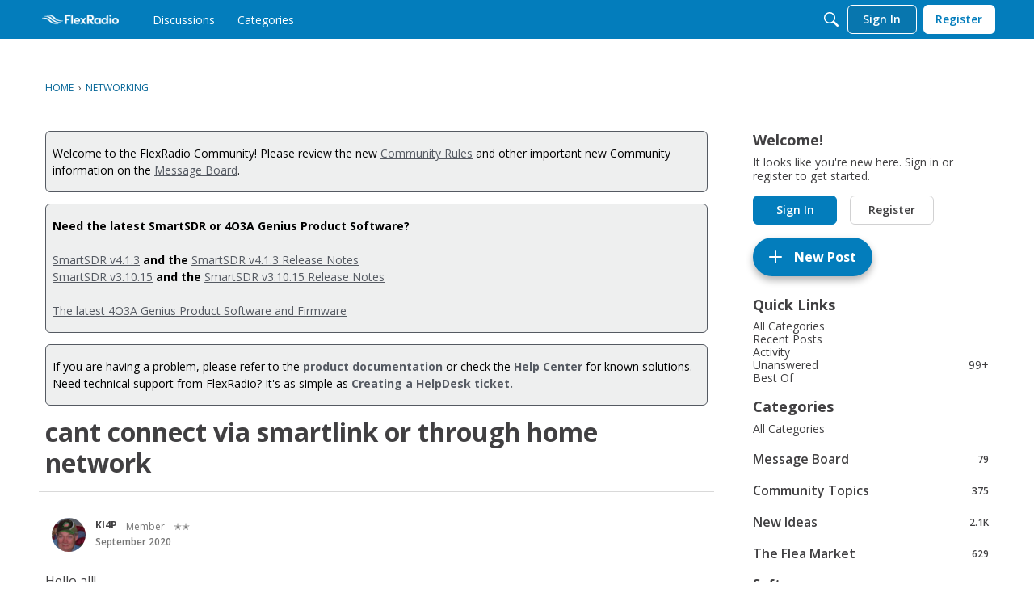

--- FILE ---
content_type: application/x-javascript
request_url: https://community.flexradio.com/dist/v2/forum/chunks/addons/rich-editor/VanillaEditor.loadable.CWn8qf8M.min.js
body_size: 150139
content:
var hd=Object.defineProperty;var md=(e,o,r)=>o in e?hd(e,o,{enumerable:!0,configurable:!0,writable:!0,value:r}):e[o]=r;var ze=(e,o,r)=>md(e,typeof o!="symbol"?o+"":o,r);import{R as Ue,j as m,i as le,r as T,l as Te,a as gd,P as Z,p as gl,f as yn,$ as yl,L as yd,g as vd,_ as wt}from"../../../vendor/vendor/react-core.DB6kRN5F.min.js";import{dd as vl,g9 as Ws,f as ot,g as qe,v as bl,eK as jl,c8 as dr,z as $i,ga as qr,gb as bd,w as fi,M as ft,q as _e,gc as jd,gd as Cd,p as Be,dN as hi,ge as wd,t as $,aL as Wi,I as pe,F as vn,$ as it,fH as xd,n as Vt,e8 as Vi,dT as Zn,gf as Xo,dH as Sd,gg as Id,bX as Cl,az as Ki,gh as _d,fl as wl,a7 as xl,fn as bn,fo as jn,H as je,aM as Sl,gi as Il,fv as _l,fp as Ed,gj as Td,dc as Rd,L as Tt,gk as kd,fM as Ld,dP as Md,gl as Ad,dQ as Vs,gm as Od,fA as El,fq as Pd,ay as zd,fk as Tl,fm as Dd,dm as Nd,gn as Jr,am as mi,a$ as Rl,dC as Ks,cV as qi,aq as pr,K as It,V as gi,go as Bd,cf as Cn,gp as fr,fw as De,fC as Fd,ae as Hd,b2 as Ud,bs as Gd,gq as $d,eQ as Wd,gr as Lt,gs as kl,gt as Vd,b7 as Kd,gu as qd,gv as qs,gw as Qn,gx as Yd,a8 as Po,fR as wn,gy as Ll,fx as Ae,O as rr,fN as Xn,gz as Zd,cQ as Ml,cS as Al,ai as Ol,bv as Qd,aj as Pl,gA as Xd,dF as Jd,cI as ep,gB as tp,gC as op,ah as rp,ak as Ys,d7 as zl,e4 as np,eP as ip,cX as sp,e$ as ap,gD as lp,cZ as cp,c_ as Zs,aT as up,gE as dp,gF as pp,ap as fp,gG as Qs}from"../../../entries/forum.iyuhWlmo.min.js";import{c as Ge,R as mo,g as xn,a as _t,d as hp,i as zo,b as Sn,e as nr,s as dt,f as Dl,h as en,j as mp,E as Qt,k as Nl,l as Yi,m as he,n as In,o as Bl,p as Uo,u as ir,w as st,q as Fe,r as Yt,t as go,v as Zi,x as He,H as yi,y as gp,z as yp,A as Fl,B as zt,C as Xt,D as vp,F as Ee,G as bp,I as _n,J as jp,K as vi,L as Qi,M as Cp,N as pt,O as bi,P as Hl,Q as Xi,S as xt,T as Ul,U as Gl,V as Ji,W as En,X as wp,Y as yt,Z as es,_ as xp,$ as Sp,a0 as Ip,a1 as _p,a2 as Ep,a3 as Tp,a4 as Rp,a5 as kp,a6 as $l,a7 as Lp,a8 as Mp,a9 as Ap,aa as Op,ab as Pp,ac as zp,ad as tn,ae as Dp,af as Np,ag as Bp,ah as Wl,ai as Vl,aj as Tn,ak as Xs,al as Kl,am as Jo,an as hr,ao as Fp,ap as Hp,aq as Rn,ar as Up,as as ts,at as os,au as Gp,av as Jn,aw as $p,ax as Wp,ay as Vp,az as Kp,aA as yo,aB as qp,aC as ql,aD as Yl,aE as kn,aF as Zl,aG as Co,aH as Yp,aI as Ql,aJ as Zp,aK as Qp,aL as Xp,aM as Jp,aN as gt,aO as ef,aP as tf}from"../../../vendor/vendor/react-plate.DG4ZS60h.min.js";import{r as of,g as rf,a as Xl,b as ei,E as Dt,c as Nt,d as We,e as Ze,f as mr,h as Jl,w as ji,i as Eo,j as ec,k as nf,l as sf,m as af,n as lf,o as cf,p as uf,q as vt,s as df,t as Js,u as Yr,v as tc,T as pf,x as ff,y as Ar,z as rs,A as hf,B as Wo,C as Jt,R as xe,D as Bt,F as St,G as Ve,H as we,I as mf,J as Ci,K as gf,L as yf,M as ns,N as Yo,O as on,P as Wt,Q as rn,S as po,U as oc,V as vf,W as rc,X as ht,Y as gr,Z as yr,_ as is,$ as sr,a0 as Ln,a1 as Mn,a2 as An,a3 as On,a4 as Pn,a5 as zn,a6 as bf,a7 as vr,a8 as oo,a9 as nc,aa as Dn,ab as jf,ac as ea,ad as Cf,ae as wi,af as wf,ag as er,ah as xf,ai as Sf,aj as If,ak as _f,al as Ef,am as Tf,an as nn,ao as wo,ap as ic,aq as Rf,ar as Ft,as as kf,at as et,au as sc,av as Lo,aw as Lf,ax as Mf,ay as Af,az as ss,aA as ac,aB as Of,aC as Pf,aD as zf,aE as Df,aF as Nf,aG as Bf,aH as Ff,aI as Hf,aJ as Uf,aK as Gf,aL as $f,aM as Wf,aN as Vf,aO as Kf,aP as qf,aQ as Yf,aR as Nn,aS as Zf,aT as Or,aU as Pr,aV as Qf,aW as xi,aX as Xf,aY as ti,aZ as ta,a_ as Jf,a$ as eh,b0 as th}from"../../createBlockquotePlugin.CBznzei9.min.js";import{H as lc,d as Bn,B as oa,j as oh,r as rh}from"../../vendor/lodash.D5NauYE3.min.js";import{u as nh,m as ih}from"../../../vendor/vendor/markdown.B2MSr-O4.min.js";import{a as cc,E as sh,g as ah,e as lh,P as as,M as At,H as Si,f as uc,h as dc,i as pc,L as Ii,j as fc,I as ch,O as uh,B as _i,C as hc,S as mc,k as dh,l as ph,m as fh,n as hh,o as mh,p as gh,q as yh,s as vh}from"../../embedService.register.CsugrN0d.min.js";import{q as bh,_ as jh,v as F,P as Ch}from"../../../vendor/vendor/redux.C47PpYDn.min.js";import{p as br}from"../../../vendor/vendor/react-select.Bx4mkAuz.min.js";const wh=/^image\/(gif|jpe?g|png)/i;function xh(e){return wh.test(e.type)?!0:(vl("Filtered out non-image file: ",e.name),!1)}const gc=Ue.createContext({name:"nocontext",value:"nocontext",onChange:()=>{}}),Sh=Ue.forwardRef(function(o,r){const{name:t,value:n,onChange:i,...s}=o;return m.jsx(gc.Provider,{value:{name:t,value:n,onChange:i},children:m.jsx("div",{ref:r,...s,children:o.children})})});function Ih(){const e=le({...Ws()},"label:CustomRadioGroup-classes-input"),o=le({...Ws()},"label:CustomRadioGroup-classes-accessibleDescription");return{input:e,accessibleDescription:o}}const ra=Ue.forwardRef(function(o,r){const{value:t,accessibleDescription:n,...i}=o,s=T.useRef(null);r=r??s;const a=T.useRef(null),[l,c]=T.useState(!1),d=T.useMemo(()=>"customRadio-"+lc(),[]),h=d+"description",y=T.useContext(gc),g=T.useMemo(()=>Ih(),[]),f=t===y.value,b={isSelected:f,value:t,radioContextValue:y.value,isFocused:l};return T.useDebugValue(b),m.jsx(m.Fragment,{children:m.jsxs("label",{...i,htmlFor:d,ref:r,children:[m.jsx("div",{id:h,className:g.accessibleDescription,children:n}),m.jsx("input",{"aria-describedby":h,onFocus:()=>{c(!0)},onClick:w=>{w.screenX!=0&&w.screenY!=0&&c(!1)},onBlur:()=>c(!1),ref:a,tabIndex:0,className:g.input,checked:f,id:d,type:"radio",name:y.name,value:t,onChange:w=>{y.onChange(w.target.value)}}),o.children({isSelected:f,isFocused:f&&l})]})})}),jr=ot(()=>{const e=qe(),o=bl("richEditor"),r=o("colors",{bg:e.mainColors.bg,outline:e.mainColors.primary.fade(.6)}),t=o("sizing",{minHeight:200,emojiSize:40}),n=o("menuButton",{size:36}),i=o("flyout",{padding:{vertical:12,horizontal:12},maxHeight:jl(100),height:n.size}),s=o("titleInput",{height:e.fonts.size.title+e.gutter.half,fontSize:e.fonts.size.title,placeholder:{color:e.mixBgAndFg(.5)}}),a=o("emojiBody",{height:252,padding:{horizontal:3,top:3,bottom:0}}),l=o("emojiHeader",{padding:{horizontal:12,vertical:4}}),c=o("buttonContents",{state:{bg:e.mainColors.primary.fade(.1)}}),d=o("iconWrap",{width:32,height:32}),h=8*t.emojiSize,y=o("modernFrame",{padding:16,margin:16});return{sizing:t,menuButton:n,flyout:i,colors:r,title:s,emojiBody:a,buttonContents:c,emojiHeader:l,iconWrap:d,richEditorWidth:h,modernFrame:y}}),Cr=ot(()=>{const e=qe(),o=dr("richEditor"),r=jr(),t=o("wrapper",{position:"relative",zIndex:2}),n=o({position:"relative",display:"block","&.isDisabled":{"&, &.richEditor-button":{cursor:fi("progress")}},".richEditor-textWrap, .richEditor-frame":{display:"flex",flexDirection:"column",flexGrow:1,position:"relative"},".richEditor-nextInput, .iconButton, .richEditor-button":{...bd(),...qr(),position:"relative",border:0,padding:0,background:"none",textAlign:"start"},".Close-x":{display:"block",cursor:"pointer"},".content-wrapper":{height:$i(100)},".embedDialogue":{position:"relative"}}),i=o("iconWrap",{...Cd(),content:jd(),...ft.absolute.middleOfParent(),width:_e(r.iconWrap.width),height:_e(r.iconWrap.width),...ft.border({radius:3,color:e.elementaryColors.transparent})}),s=le({marginTop:16,marginBottom:16,width:"auto"},"label:richEditorStyles-conversionNotice"),a=o("menuItem",{overflow:"visible","&&&":{background:"none",display:"block",padding:0,paddingRight:2,margin:0,width:"auto","&.richEditor-button":{paddingRight:0}},"&.isRightAligned":{marginLeft:"auto"}}),l=o("button",{...wd(),display:"block",...hi(),...qr(),cursor:"pointer",width:_e(r.menuButton.size),height:_e(r.menuButton.size),border:0,padding:0,overflow:"hidden",position:"relative",color:Be.colorOut(e.mainColors.fg),outline:0,"&:hover":{color:Be.colorOut(e.mainColors.primary)},"&:focus":{color:Be.colorOut(e.mainColors.secondary)},"&:active":{color:Be.colorOut(e.mainColors.secondary)},[`&:hover .${i}`]:{color:Be.colorOut(e.mainColors.primary),backgroundColor:Be.colorOut(r.buttonContents.state.bg)},[`&.isOpen .${i}`]:{backgroundColor:Be.colorOut(r.buttonContents.state.bg)},[`&.focus-visible .${i}`]:{backgroundColor:Be.colorOut(r.buttonContents.state.bg)},"&.richEditor-formatButton, &.richEditor-embedButton":{height:_e(r.menuButton.size)},"&.emojiGroup":{display:"block",width:_e(r.menuButton.size),height:_e(r.menuButton.size),textAlign:"center"},"&:not(:disabled)":{cursor:"pointer"},[`&.isActive .${i}`]:{backgroundColor:Be.colorOut(r.buttonContents.state.bg)}}),c=o("upload",{display:fi("none")}),d=o("icon",{display:"block",margin:"auto",height:_e(e.icon.sizes.default),width:_e(e.icon.sizes.default)}),h=o("close",{...ft.absolute.middleRightOfParent(),...hi(),...qr(),width:_e(r.menuButton.size),height:_e(r.menuButton.size),lineHeight:_e(r.menuButton.size),verticalAlign:"bottom",textAlign:"center",background:"transparent",cursor:"pointer",border:0,outline:0,display:"flex",alignItems:"center",justifyContent:"center"}),y=o("emojiGroup",{[`&.isSelected .${i}`]:{backgroundColor:Be.colorOut(r.buttonContents.state.bg)}}),g=o("flyoutOffset",{marginTop:_e((r.menuButton.size-r.iconWrap.width)/-2+1)});return{root:n,wrapper:t,upload:c,menuItem:a,button:l,icon:d,close:h,iconWrap:i,flyoutOffset:g,emojiGroup:y,conversionNotice:s}}),_h=Ue.forwardRef(function(o,r){const t=$("This text has been converted from another format.");let n=$("As a result you may lose some of your original content and will not be able to revert your changes.");return o.onCancel&&(n+=` ${$("Do you wish to continue?")}`),m.jsx(Wi,{...o,ref:r,title:t,icon:m.jsx(pe,{icon:"status-warning",size:"compact"}),contents:n,stringContents:n})});function Eh(e){const{onConfirm:o}=e,[r,t]=T.useState(e.showConversionNotice),n=T.useRef(null),i=Cr();function s(){var h;const d=(h=n.current)==null?void 0:h.closest("form");if(d instanceof HTMLFormElement){let y=d.querySelector(".Button.Cancel");if(!y){const g=d.querySelector(".Button.Primary");g&&g.textContent==="Cancel"&&(y=g)}return y??void 0}}const[a,l]=Ue.useState(!1);T.useLayoutEffect(()=>{s()&&l(!0)},[]);const c=T.useMemo(()=>{if(a){const d=s();return()=>{d.click()}}},[a]);return m.jsx(m.Fragment,{children:r&&m.jsx(_h,{ref:n,className:i.conversionNotice,onCancel:c,onConfirm:()=>{o==null||o(),t(!1)}})})}function Th(e){return e&&e.__esModule&&Object.prototype.hasOwnProperty.call(e,"default")?e.default:e}function Rh(e,o){return o={exports:{}},e(o,o.exports),o.exports}var ro=Rh(function(e,o){Object.defineProperty(o,"__esModule",{value:!0});for(var r=()=>typeof window<"u"&&/Mac|iPod|iPhone|iPad/.test(window.navigator.platform),t={alt:"altKey",control:"ctrlKey",meta:"metaKey",shift:"shiftKey"},n=()=>({add:"+",break:"pause",cmd:"meta",command:"meta",ctl:"control",ctrl:"control",del:"delete",down:"arrowdown",esc:"escape",ins:"insert",left:"arrowleft",mod:r()?"meta":"control",opt:"alt",option:"alt",return:"enter",right:"arrowright",space:" ",spacebar:" ",up:"arrowup",win:"meta",windows:"meta"}),i={backspace:8,tab:9,enter:13,shift:16,control:17,alt:18,pause:19,capslock:20,escape:27," ":32,pageup:33,pagedown:34,end:35,home:36,arrowleft:37,arrowup:38,arrowright:39,arrowdown:40,insert:45,delete:46,meta:91,numlock:144,scrolllock:145,";":186,"=":187,",":188,"-":189,".":190,"/":191,"`":192,"[":219,"\\":220,"]":221,"'":222},s=1;s<20;s++)i["f"+s]=111+s;function a(f,b,w){b&&!("byKey"in b)&&(w=b,b=null),Array.isArray(f)||(f=[f]);var _=f.map(function(A){return d(A,b)}),C=function(M){return _.some(function(N){return h(N,M)})},L=w==null?C:C(w);return L}function l(f,b){return a(f,b)}function c(f,b){return a(f,{byKey:!0},b)}function d(f,b){var w=b&&b.byKey,_={};f=f.replace("++","+add");var C=f.split("+"),L=C.length;for(var A in t)_[t[A]]=!1;var M=!0,N=!1,D=void 0;try{for(var x=C[Symbol.iterator](),S;!(M=(S=x.next()).done);M=!0){var R=S.value,z=R.endsWith("?")&&R.length>1;z&&(R=R.slice(0,-1));var H=g(R),P=t[H];(L===1||!P)&&(w?_.key=H:_.which=y(R)),P&&(_[P]=z?null:!0)}}catch(U){N=!0,D=U}finally{try{!M&&x.return&&x.return()}finally{if(N)throw D}}return _}function h(f,b){for(var w in f){var _=f[w],C=void 0;if(_!=null&&(w==="key"&&b.key!=null?C=b.key.toLowerCase():w==="which"?C=_===91&&b.which===93?91:b.which:C=b[w],!(C==null&&_===!1)&&C!==_))return!1}return!0}function y(f){f=g(f);var b=i[f]||f.toUpperCase().charCodeAt(0);return b}function g(f){return f=f.toLowerCase(),f=n()[f]||f,f}o.default=a,o.isHotkey=a,o.isCodeHotkey=l,o.isKeyHotkey=c,o.parseHotkey=d,o.compareHotkey=h,o.toKeyCode=y,o.toKeyName=g}),kh=Th(ro);ro.isHotkey;ro.isCodeHotkey;ro.isKeyHotkey;ro.parseHotkey;ro.compareHotkey;ro.toKeyCode;ro.toKeyName;const Lh=(e,{options:{rules:o,enableUndoOnDelete:r}})=>t=>{if(t.defaultPrevented||!kh("backspace",{byKey:!0},t)||!o||!r)return!1;const{selection:n}=e;if(!n||!mo.isCollapsed(n))return;const[i,s]=mo.edges(n),a=xn(e,s,{unit:"character",distance:1});if(!i||!a)return!1;const l={anchor:a,focus:i};if(!l)return!1;const c=_t(e,l);if(!c)return!1;const d=[...o].filter(y=>{const g=y;return g?g.mode==="text"&&g.format===c:!1});if(!d||d.length===0)return!1;t.preventDefault(),hp(e,{unit:"character"});const h=d[0];if(h&&typeof h.match=="string")zo(e,h.match);else{const y=h.match;y&&y.length>0&&zo(e,y[0])}return!0};var Mh=Array.isArray,Ah=Mh;function Oh(){if(!arguments.length)return[];var e=arguments[0];return Ah(e)?e:[e]}var ar=Oh;const ls=({match:e,trigger:o})=>{let r,t;typeof e=="object"?(r=e.start,t=e.end):(r=e,t=r.split("").reverse().join(""));const n=o?ar(o):[t.slice(-1)];return t=o?t:t.slice(0,-1),{start:r,end:t,triggers:n}},Ph=(e,{text:o,trigger:r,match:t,type:n=Qt,allowSameTypeAbove:i=!1,preFormat:s,format:a,triggerAtBlockStart:l=!0})=>{const c=ar(t);for(const d of c){const{end:h,triggers:y}=ls({match:{start:"",end:d},trigger:r});if(!y.includes(o))continue;let g;if(l){if(g=rf(e),en(e,{at:g,match:w=>mp(e,w)}))continue;const b=_t(e,g);if(h!==b)continue}else if(g=Xl(e,e.selection,{matchString:h}),!g)continue;if(!(!i&&en(e,{match:{type:n}})))return d.length>1&&nr(e,{at:g}),s&&s(e),a?a(e):Nl(e,{type:n},{match:f=>Yi(e,f)}),!0}return!1},zh=(e,o)=>{const r=Xl(e,o);if(r){const t=_t(e,r);if(t){const n=new RegExp("\\S+");return!t.match(n)}}return!0},yc=(e,{start:o,end:r})=>{const t=e.selection;let n=t.anchor;if(r&&(n=ei(e,t,{matchString:r}),!n))return;let i,s;if(!(o&&(i=ei(e,n,{matchString:o,skipInvalid:!0,afterMatch:!0}),!i||(s=ei(e,n,{matchString:o,skipInvalid:!0}),!zh(e,s)))))return{afterStartMatchPoint:i,beforeStartMatchPoint:s,beforeEndMatchPoint:n}},Dh=(e,{type:o,text:r,trigger:t,match:n,ignoreTrim:i})=>{if(!o)return!1;const s=e.selection,a=ar(n);for(const l of a){const{start:c,end:d,triggers:h}=ls({match:l,trigger:t});if(!h.includes(r))continue;const y=yc(e,{start:c,end:d});if(!y)continue;const{afterStartMatchPoint:g,beforeEndMatchPoint:f,beforeStartMatchPoint:b}=y,w={anchor:g,focus:f};if(!i){const C=_t(e,w);if(C.trim()!==C)continue}d&&nr(e,{at:{anchor:f,focus:s.anchor}});const _=ar(o);return dt(e,w),_.forEach(C=>{e.addMark(C,!0)}),Dl(e,{edge:"end"}),of(e,{key:_,shouldChange:!1}),nr(e,{at:{anchor:b,focus:g}}),!0}return!1},Nh=(e,{text:o,match:r,trigger:t,format:n})=>{const i=e.selection,s=ar(r);for(const a of s){const{start:l,end:c,triggers:d}=ls({match:Array.isArray(n)?a:{start:"",end:a},trigger:t});if(!d.includes(o))continue;const h=yc(e,{start:l,end:c});if(!h)continue;const{afterStartMatchPoint:y,beforeEndMatchPoint:g,beforeStartMatchPoint:f}=h;if(c&&nr(e,{at:{anchor:g,focus:i.anchor}}),typeof n=="function")n(e,h);else{const b=Array.isArray(n)?n[1]:n;if(e.insertText(b),f){const w=Array.isArray(n)?n[0]:n;nr(e,{at:{anchor:f,focus:y}}),zo(e,w,{at:f})}}return!0}return!1},Bh=(e,{options:{rules:o}})=>{const{insertText:r}=e;return e.insertText=t=>{if(!Sn(e.selection))return r(t);for(const i of o){var n;const{mode:s="text",insertTrigger:a,query:l}=i;if(l&&!l(e,{...i,text:t}))continue;const c={block:Ph,mark:Dh,text:Nh};if((n=c[s])!==null&&n!==void 0&&n.call(c,e,{...i,text:t}))return a&&r(t)}r(t)},e},Fh="autoformat",Hh=Ge({key:Fh,withOverrides:Bh,handlers:{onKeyDown:Lh},options:{rules:[]}}),Uh=[{mode:"text",match:"->",format:"→"},{mode:"text",match:"<-",format:"←"},{mode:"text",match:"=>",format:"⇒"},{mode:"text",match:["<=","≤="],format:"⇐"}],Gh=[{mode:"text",match:["(tm)","(TM)"],format:"™"},{mode:"text",match:["(r)","(R)"],format:"®"},{mode:"text",match:["(c)","(C)"],format:"©"}],$h=[{mode:"text",match:"&trade;",format:"™"},{mode:"text",match:"&reg;",format:"®"},{mode:"text",match:"&copy;",format:"©"},{mode:"text",match:"&sect;",format:"§"}],Wh=[{mode:"text",match:"--",format:"—"},{mode:"text",match:"...",format:"…"},{mode:"text",match:">>",format:"»"},{mode:"text",match:"<<",format:"«"}];var na={},ia;function Vh(){return ia||(ia=1,function(e){var o=/\/\*[\s\S]*?\*\/|\/\/.*|#(?!\[).*/,r=[{pattern:/\b(?:false|true)\b/i,alias:"boolean"},{pattern:/(::\s*)\b[a-z_]\w*\b(?!\s*\()/i,greedy:!0,lookbehind:!0},{pattern:/(\b(?:case|const)\s+)\b[a-z_]\w*(?=\s*[;=])/i,greedy:!0,lookbehind:!0},/\b(?:null)\b/i,/\b[A-Z_][A-Z0-9_]*\b(?!\s*\()/],t=/\b0b[01]+(?:_[01]+)*\b|\b0o[0-7]+(?:_[0-7]+)*\b|\b0x[\da-f]+(?:_[\da-f]+)*\b|(?:\b\d+(?:_\d+)*\.?(?:\d+(?:_\d+)*)?|\B\.\d+)(?:e[+-]?\d+)?/i,n=/<?=>|\?\?=?|\.{3}|\??->|[!=]=?=?|::|\*\*=?|--|\+\+|&&|\|\||<<|>>|[?~]|[/^|%*&<>.+-]=?/,i=/[{}\[\](),:;]/;e.languages.php={delimiter:{pattern:/\?>$|^<\?(?:php(?=\s)|=)?/i,alias:"important"},comment:o,variable:/\$+(?:\w+\b|(?=\{))/,package:{pattern:/(namespace\s+|use\s+(?:function\s+)?)(?:\\?\b[a-z_]\w*)+\b(?!\\)/i,lookbehind:!0,inside:{punctuation:/\\/}},"class-name-definition":{pattern:/(\b(?:class|enum|interface|trait)\s+)\b[a-z_]\w*(?!\\)\b/i,lookbehind:!0,alias:"class-name"},"function-definition":{pattern:/(\bfunction\s+)[a-z_]\w*(?=\s*\()/i,lookbehind:!0,alias:"function"},keyword:[{pattern:/(\(\s*)\b(?:array|bool|boolean|float|int|integer|object|string)\b(?=\s*\))/i,alias:"type-casting",greedy:!0,lookbehind:!0},{pattern:/([(,?]\s*)\b(?:array(?!\s*\()|bool|callable|(?:false|null)(?=\s*\|)|float|int|iterable|mixed|object|self|static|string)\b(?=\s*\$)/i,alias:"type-hint",greedy:!0,lookbehind:!0},{pattern:/(\)\s*:\s*(?:\?\s*)?)\b(?:array(?!\s*\()|bool|callable|(?:false|null)(?=\s*\|)|float|int|iterable|mixed|never|object|self|static|string|void)\b/i,alias:"return-type",greedy:!0,lookbehind:!0},{pattern:/\b(?:array(?!\s*\()|bool|float|int|iterable|mixed|object|string|void)\b/i,alias:"type-declaration",greedy:!0},{pattern:/(\|\s*)(?:false|null)\b|\b(?:false|null)(?=\s*\|)/i,alias:"type-declaration",greedy:!0,lookbehind:!0},{pattern:/\b(?:parent|self|static)(?=\s*::)/i,alias:"static-context",greedy:!0},{pattern:/(\byield\s+)from\b/i,lookbehind:!0},/\bclass\b/i,{pattern:/((?:^|[^\s>:]|(?:^|[^-])>|(?:^|[^:]):)\s*)\b(?:abstract|and|array|as|break|callable|case|catch|clone|const|continue|declare|default|die|do|echo|else|elseif|empty|enddeclare|endfor|endforeach|endif|endswitch|endwhile|enum|eval|exit|extends|final|finally|fn|for|foreach|function|global|goto|if|implements|include|include_once|instanceof|insteadof|interface|isset|list|match|namespace|never|new|or|parent|print|private|protected|public|readonly|require|require_once|return|self|static|switch|throw|trait|try|unset|use|var|while|xor|yield|__halt_compiler)\b/i,lookbehind:!0}],"argument-name":{pattern:/([(,]\s*)\b[a-z_]\w*(?=\s*:(?!:))/i,lookbehind:!0},"class-name":[{pattern:/(\b(?:extends|implements|instanceof|new(?!\s+self|\s+static))\s+|\bcatch\s*\()\b[a-z_]\w*(?!\\)\b/i,greedy:!0,lookbehind:!0},{pattern:/(\|\s*)\b[a-z_]\w*(?!\\)\b/i,greedy:!0,lookbehind:!0},{pattern:/\b[a-z_]\w*(?!\\)\b(?=\s*\|)/i,greedy:!0},{pattern:/(\|\s*)(?:\\?\b[a-z_]\w*)+\b/i,alias:"class-name-fully-qualified",greedy:!0,lookbehind:!0,inside:{punctuation:/\\/}},{pattern:/(?:\\?\b[a-z_]\w*)+\b(?=\s*\|)/i,alias:"class-name-fully-qualified",greedy:!0,inside:{punctuation:/\\/}},{pattern:/(\b(?:extends|implements|instanceof|new(?!\s+self\b|\s+static\b))\s+|\bcatch\s*\()(?:\\?\b[a-z_]\w*)+\b(?!\\)/i,alias:"class-name-fully-qualified",greedy:!0,lookbehind:!0,inside:{punctuation:/\\/}},{pattern:/\b[a-z_]\w*(?=\s*\$)/i,alias:"type-declaration",greedy:!0},{pattern:/(?:\\?\b[a-z_]\w*)+(?=\s*\$)/i,alias:["class-name-fully-qualified","type-declaration"],greedy:!0,inside:{punctuation:/\\/}},{pattern:/\b[a-z_]\w*(?=\s*::)/i,alias:"static-context",greedy:!0},{pattern:/(?:\\?\b[a-z_]\w*)+(?=\s*::)/i,alias:["class-name-fully-qualified","static-context"],greedy:!0,inside:{punctuation:/\\/}},{pattern:/([(,?]\s*)[a-z_]\w*(?=\s*\$)/i,alias:"type-hint",greedy:!0,lookbehind:!0},{pattern:/([(,?]\s*)(?:\\?\b[a-z_]\w*)+(?=\s*\$)/i,alias:["class-name-fully-qualified","type-hint"],greedy:!0,lookbehind:!0,inside:{punctuation:/\\/}},{pattern:/(\)\s*:\s*(?:\?\s*)?)\b[a-z_]\w*(?!\\)\b/i,alias:"return-type",greedy:!0,lookbehind:!0},{pattern:/(\)\s*:\s*(?:\?\s*)?)(?:\\?\b[a-z_]\w*)+\b(?!\\)/i,alias:["class-name-fully-qualified","return-type"],greedy:!0,lookbehind:!0,inside:{punctuation:/\\/}}],constant:r,function:{pattern:/(^|[^\\\w])\\?[a-z_](?:[\w\\]*\w)?(?=\s*\()/i,lookbehind:!0,inside:{punctuation:/\\/}},property:{pattern:/(->\s*)\w+/,lookbehind:!0},number:t,operator:n,punctuation:i};var s={pattern:/\{\$(?:\{(?:\{[^{}]+\}|[^{}]+)\}|[^{}])+\}|(^|[^\\{])\$+(?:\w+(?:\[[^\r\n\[\]]+\]|->\w+)?)/,lookbehind:!0,inside:e.languages.php},a=[{pattern:/<<<'([^']+)'[\r\n](?:.*[\r\n])*?\1;/,alias:"nowdoc-string",greedy:!0,inside:{delimiter:{pattern:/^<<<'[^']+'|[a-z_]\w*;$/i,alias:"symbol",inside:{punctuation:/^<<<'?|[';]$/}}}},{pattern:/<<<(?:"([^"]+)"[\r\n](?:.*[\r\n])*?\1;|([a-z_]\w*)[\r\n](?:.*[\r\n])*?\2;)/i,alias:"heredoc-string",greedy:!0,inside:{delimiter:{pattern:/^<<<(?:"[^"]+"|[a-z_]\w*)|[a-z_]\w*;$/i,alias:"symbol",inside:{punctuation:/^<<<"?|[";]$/}},interpolation:s}},{pattern:/`(?:\\[\s\S]|[^\\`])*`/,alias:"backtick-quoted-string",greedy:!0},{pattern:/'(?:\\[\s\S]|[^\\'])*'/,alias:"single-quoted-string",greedy:!0},{pattern:/"(?:\\[\s\S]|[^\\"])*"/,alias:"double-quoted-string",greedy:!0,inside:{interpolation:s}}];e.languages.insertBefore("php","variable",{string:a,attribute:{pattern:/#\[(?:[^"'\/#]|\/(?![*/])|\/\/.*$|#(?!\[).*$|\/\*(?:[^*]|\*(?!\/))*\*\/|"(?:\\[\s\S]|[^\\"])*"|'(?:\\[\s\S]|[^\\'])*')+\](?=\s*[a-z$#])/im,greedy:!0,inside:{"attribute-content":{pattern:/^(#\[)[\s\S]+(?=\]$)/,lookbehind:!0,inside:{comment:o,string:a,"attribute-class-name":[{pattern:/([^:]|^)\b[a-z_]\w*(?!\\)\b/i,alias:"class-name",greedy:!0,lookbehind:!0},{pattern:/([^:]|^)(?:\\?\b[a-z_]\w*)+/i,alias:["class-name","class-name-fully-qualified"],greedy:!0,lookbehind:!0,inside:{punctuation:/\\/}}],constant:r,number:t,operator:n,punctuation:i}},delimiter:{pattern:/^#\[|\]$/,alias:"punctuation"}}}}),e.hooks.add("before-tokenize",function(l){if(/<\?/.test(l.code)){var c=/<\?(?:[^"'/#]|\/(?![*/])|("|')(?:\\[\s\S]|(?!\1)[^\\])*\1|(?:\/\/|#(?!\[))(?:[^?\n\r]|\?(?!>))*(?=$|\?>|[\r\n])|#\[|\/\*(?:[^*]|\*(?!\/))*(?:\*\/|$))*?(?:\?>|$)/g;e.languages["markup-templating"].buildPlaceholders(l,"php",c)}}),e.hooks.add("after-tokenize",function(l){e.languages["markup-templating"].tokenizePlaceholders(l,"php")})}(Prism)),na}Vh();const Kh=e=>{const{normalizeNode:o}=e,r=Bl(e),t=he(e,Dt),n=he(e,wr),i=he(e,xr),s=he(e,Fn),a=he(e,Nt),l=he(e,We),c=he(e,Ze),{initialTableWidth:d}=In(e,Dt),h=(y,g)=>{const f=y.type===a?[l,c]:[l,c,a,n,i,s],b=y.children.filter(w=>!f.includes(w.type));b.length>0&&b.forEach(w=>{const _=Yt(e,{at:g,match:{type:y.type}}),C=_&&Eo(_),L=C==null?void 0:C.find(A=>{const M=A[0];return!f.includes(M.type)});L&&L[1]&&st(e,()=>{He(e,{at:L[1]})})})};return r.normalizeNode=([y,g])=>{var f,b,w;if(Uo(y)){if(y.type===t){if(mr(e,{at:g,match:{type:t}})){ir(e,{at:g});return}if(!y.id&&(st(e,()=>{Fe(e,{id:`${vn("table")}-${g}`},{at:g})}),h(y,g),!Yt(e,{at:g,match:{type:l}}))){const L=Yt(e,{at:g,match:{type:a}}),A=L==null?void 0:L[0],M=L==null?void 0:L[1];((f=go(e,M))==null?void 0:f[0].type)===t&&st(e,()=>{A.children.forEach((N,D)=>{N.type===c&&Fe(e,{type:l},{at:[...M,D]})})})}if(d){const C=y,L=(w=(b=C.children.find(A=>A.type===Nt))==null?void 0:b.children)==null?void 0:w.length;if(L){const A=[];if(C.colSizes)C.colSizes.some(M=>!M)&&C.colSizes.forEach(M=>{A.push(M||d/L)});else for(let M=0;M<L;M++)A.push(d/L);if(A.length){Fe(e,{colSizes:A},{at:g});return}}}}if(y.type===i||y.type===n||y.type===s){const _=go(e,g);if((_==null?void 0:_[0].type)===t){ir(e,{at:g});return}}if(y.type===a&&h(y,g),Jl(e).includes(y.type)){const{children:_}=y;if(Zi(_[0])){ji(e,e.blockFactory({},g),{at:g});return}}}return o([y,g])},e},qh=e=>{const{normalizeNode:o}=e,r=Bl(e),t=he(e,Dt),n=he(e,wr),i=he(e,xr),s=he(e,We);return r.normalizeNode=([a,l])=>{if(Uo(a)){if(a.type===t){if(mr(e,{at:l,match:{type:t}})){ir(e,{at:l});return}Eo([a,l]).filter(([h])=>h.type===n).length>0||ji(e,{type:n},{at:l})}if(a.type===i&&Eo([a,l]).forEach(c=>{Eo(c).forEach(([d,h])=>{d.type!==s&&Nl(e,{type:s},{at:h})})}),a.type===n){const c=go(e,l);if(c&&!(Eo(c).filter(([h])=>h.type===i).length>0)){const[h]=Eo([a,l]),[y,g]=h;st(e,()=>{He(e,{at:g}),ec(e,{type:i,children:[y]},{at:l})})}}if(Jl(e).includes(a.type)){const{children:c}=a;if(Zi(c[0])){ji(e,e.blockFactory({},l),{at:l});return}}}return o([a,l])},e},Yh=(e,o)=>(e=it("featureFlags.RichTable.Enabled",!1)?Kh(e):qh(e),e=nf(e),e=sf(e),e=af(e,o),e=lf(e),e=cf(e),e),Zh=(e,{type:o})=>r=>{if(r.defaultPrevented)return;const t=r.key==="Escape",n=yi.isTab(e,r),i=yi.isUntab(e,r);if(n||i||t){const s=uf(e);if(!s)return;if(t){const d=vt(e);if(d){const[,h]=d,y=[h[0]+1];dt(e,y)}return}const{row:a,cell:l}=s,[,c]=l;if(i){const d=vt(e),h=c[2]===0;if(c[1]===0&&c[2]===0){if(d){const[,g]=d;dt(e,[g[0]-1])}}else if(h){const g=c[1];if(g>0){const f=g-1;if(d){const[b]=d,w=b.children[f];if(w&&w.children){const _=w.children.length-1,C=[c[0],f,_];dt(e,C)}}}}else{const g=df(e,l,c,a);if(g){const[,f]=g;dt(e,f)}}}else if(n){const d=Js(e,l,c,a);if(d){const[,h]=d;dt(e,h)}else{const h=c&&c.slice(0,2);Yr(e,{fromRow:h});const y=Js(e,l,c,a);if(y){const[,g]=y;dt(e,g)}}}r.preventDefault(),r.stopPropagation()}},cs="caption",wr="tbody",xr="thead",Fn="tfoot",Qh=it("featureFlags.RichTable.Enabled",!1),Xh=Ge({key:Dt,isElement:!0,deserializeHtml:{attributeNames:["role"],rules:[{validNodeName:"TABLE"}]},props:({element:e})=>{var o;return{nodeProps:{role:(o=e==null?void 0:e.attributes)==null?void 0:o.role}}},withOverrides:Yh,plugins:[{key:cs,isElement:!0,deserializeHtml:{rules:[{validNodeName:"CAPTION"}]}},{key:wr,isElement:!0,deserializeHtml:{rules:[{validNodeName:"TBODY"}]}},{key:xr,isElement:!0,deserializeHtml:{rules:[{validNodeName:"THEAD"}]}},{key:Fn,isElement:!0,deserializeHtml:{rules:[{validNodeName:"TFOOT"}]}},{key:Nt,isElement:!0,deserializeHtml:{rules:[{validNodeName:"TR"}]}},{key:Ze,isElement:!0,deserializeHtml:{attributeNames:["rowspan","colspan","headers"],rules:[{validNodeName:"TD"}]},props:({element:e})=>{var o,r,t;return{nodeProps:{rowSpan:(o=e==null?void 0:e.attributes)==null?void 0:o.rowspan,colSpan:(r=e==null?void 0:e.attributes)==null?void 0:r.colspan,headers:(t=e==null?void 0:e.attributes)==null?void 0:t.headers}}}},{key:We,isElement:!0,deserializeHtml:{attributeNames:["rowspan","colspan","scope","id"],rules:[{validNodeName:"TH"}]},props:({element:e})=>{var o,r,t,n;return{nodeProps:{rowSpan:(o=e==null?void 0:e.attributes)==null?void 0:o.rowspan,colSpan:(r=e==null?void 0:e.attributes)==null?void 0:r.colspan,scope:(t=e==null?void 0:e.attributes)==null?void 0:t.scope,id:(n=e==null?void 0:e.attributes)==null?void 0:n.id}}}}],...Qh&&{options:{initialTableWidth:600,minColumnWidth:80},handlers:{onKeyDown:Zh}}}),Mo=ot(e=>{const o=xd(),r=80,t=le({position:"relative",overflowX:"auto","&:focus":{outline:"none"}},"label:RichTableElements-classes-tableWrapper"),n=le({display:"table",tableLayout:"fixed",height:1,marginTop:1,marginBottom:16,marginRight:0,borderCollapse:"collapse","& tbody":{minWidth:"100%"},"& .attachment-main":{paddingLeft:2,overflow:"auto"},"& .attachment-title":{width:"100%",overflow:"hidden",whiteSpace:"nowrap",textOverflow:"ellipsis"},"&&":{border:"none"},"&& th":{whiteSpace:"initial"}},"label:RichTableElements-classes-table"),i=le({},"label:RichTableElements-classes-row"),s=le({borderStyle:"none",overflow:"visible",padding:0,position:"relative",textAlign:"left","&::before":{content:"''",boxSizing:"border-box",position:"absolute",top:0,userSelect:"none",height:"100%",width:"100%",...(e==null?void 0:e.bottom)&&{borderBottom:Vt(o.tables.horizontalBorders.borders)},...(e==null?void 0:e.right)&&{borderRight:Vt(o.tables.horizontalBorders.borders)},...(e==null?void 0:e.left)&&{borderLeft:Vt(o.tables.horizontalBorders.borders)},...(e==null?void 0:e.top)&&{borderTop:Vt(o.tables.horizontalBorders.borders)}},"&&":{padding:0,border:"none",minWidth:r,verticalAlign:"middle"}},"label:RichTableElements-classes-cell"),a=le({position:"relative",boxSizing:"border-box",height:"100%",...ft.padding({vertical:6,horizontal:12}),zIndex:1},"label:RichTableElements-classes-cellContent");return{tableWrapper:t,table:n,row:i,cell:s,cellContent:a,cellResizableWrapper:le({height:"100%",width:"100%",position:"absolute",top:0,userSelect:"none"," > div":{zIndex:"2 !important"}},"label:RichTableElements-classes-cellResizableWrapper")}}),vc=T.createContext({tablesByID:{},updateTableState:()=>{}});function Jh(e){const[o,r]=T.useState({}),t=(n,i)=>{n&&r(s=>({...s,[n]:{...s[n],...i}}))};return m.jsx(vc.Provider,{value:{tablesByID:o,updateTableState:t},children:e.children})}function Hn(){return T.useContext(vc)}const em=e=>{const o=Fl(e,{match:n=>n.type===Ze||n.type===We}),r=o==null?void 0:o[0],t=vt(e);if(r){const n=mr(e,{match:{type:Nt},at:o==null?void 0:o[1]});if(t&&n){const[i]=n,[s]=t;return{row:s.children.indexOf(i),col:i.children.indexOf(r)}}}return{row:void 0,col:void 0}},zr=(e,o)=>{const r=vt(e);if(!r)return;const t=r[0],n=r[1],i=t.children;i.length>0&&yp(e,()=>{switch(o){case"left":i.forEach((s,a)=>{s.children.forEach((l,c)=>{Fe(e,{type:c===0?We:Ze},{at:[...n,a,c]})})});break;case"top":i.forEach((s,a)=>{s.children.forEach((l,c)=>{a===0?Fe(e,{type:We},{at:[...n,a,c]}):l.type===We&&Fe(e,{type:Ze},{at:[...n,a,c]})})});break;case"both":i.forEach((s,a)=>{s.children.forEach((l,c)=>{a===0&&c===0?l.type!==Ze&&Fe(e,{type:Ze},{at:[...n,a,c]}):a===0||c===0?l.type!==We&&Fe(e,{type:We},{at:[...n,a,c]}):l.type===We&&Fe(e,{type:Ze},{at:[...n,a,c]})})});break}})},bc=(e,o)=>{const r=t=>t.type===Dt?{...t,children:(t.children||[]).map(o)}:t.children?{...t,children:t.children.map(r)}:t;return e.map(r)},tm=(e,o)=>bc(o,t=>{const i=(t.children||[]).filter(s=>s.type===Nt).map(s=>{var l,c;const a=[];for(const d of s.children||[]){if(typeof d!="object"||!("type"in d))continue;if(d.type!==Ze&&d.type!==We){a.push(d);continue}const h=(l=d.attributes)!=null&&l.colspan?parseInt(d.attributes.colspan):1,y={...d};h>1&&((c=y.attributes)==null||delete c.colspan),a.push(y);const g=tc(e,{header:d.type===We,newCellChildren:[{text:" "}]});for(let f=1;f<h;f++)a.push({...g})}return{...s,children:a}});return{...t,children:i}}),om=(e,o)=>bc(o,t=>{const n=(t.children||[]).filter(a=>a.type===Nt),i={},s=n.map((a,l)=>{var g,f,b,w,_;const c=[],d=(a.children||[]).filter(C=>C.type===Ze||C.type===We);let h=0,y=0;for(;y<d.length||(g=i[l])!=null&&g[h];){if((f=i[l])!=null&&f[h]){c.push(i[l][h]),h++;continue}const C=d[y];y++;const L=(b=C.attributes)!=null&&b.rowspan?parseInt(C.attributes.rowspan):1,A=(w=C.attributes)!=null&&w.colspan?parseInt(C.attributes.colspan):1,M={...C};if(L>1&&((_=M.attributes)==null||delete _.rowspan),c.push(M),L>1)for(let N=1;N<L;N++){const D=l+N;i[D]||(i[D]={});const x=tc(e,{header:C.type==="th",newCellChildren:[{text:" "}]});for(let S=0;S<A;S++)i[D][h+S]={...x}}h+=A}return{...a,children:c}});return{...t,children:s}}),jc=(e,o)=>(o=om(e,o),o=tm(e,o),o),Cc=e=>{const o=r=>{if(typeof r!="object"||!("type"in r))return!1;const{type:t,attributes:n,children:i}=r;if((t===Ze||t===We)&&n){const s=parseInt(n.rowspan),a=parseInt(n.colspan);if(s>1||a>1)return!0}return Array.isArray(i)?i.some(o):!1};return Array.isArray(e)?e.some(o):!1},sa=(e,o)=>{if(o){const r={...e,children:o},t=[...gp(r,{at:[],match:n=>n.type===Dt})];if(t.length>0&&t.some(n=>!n.id))return!0}return!1},rm=e=>{var P;const o=Vi(),{children:r,...t}=e,{editor:n,element:i}=t,{colSizes:s,minColumnWidth:a,marginLeft:l,isSelectingCell:c}=hf(),d=T.useRef(null),[h,y]=T.useState(""),[g,f]=T.useState(!1),b=i.id,{tablesByID:w,updateTableState:_}=Hn(),{tableHighlightedArea:C,rowSizesByIndex:L,contentAlignment:A}=w[b]??{},M=[...(i.colSizes??s).map(U=>U<a?a:U),...i.colSizes?["100%"]:[]],N=M.reduce((U,X,Y)=>Y<s.length-1?U+(typeof X=="string"?0:X):U,0),D=Zn(b),x=Zn(N),S=Zn(l),R=Object.keys(L??{}).length,z=!R||i.children.length!==R;T.useEffect(()=>{!A&&i.contentAlignment&&_(b,{contentAlignment:i.contentAlignment})},[b,i.contentAlignment,A]),T.useEffect(()=>{if(z){const U=Object.fromEntries(i.children.map((X,Y)=>{const V=Xt(n,X),ue=V==null?void 0:V.getBoundingClientRect();return[Y,(ue==null?void 0:ue.height)??i.size]}));_(b,{rowSizesByIndex:U})}return()=>{R&&_(b,{rowSizesByIndex:{}})}},[z]);const H=T.useCallback(Bn(U=>{_(b,{tableMeasures:U})},250),[]);return T.useEffect(()=>{(b!==D||N!==x||l!==S)&&H({actualWidth:N,marginLeft:l})},[b,N,l]),T.useEffect(()=>{_(b,{multipleCellsSelected:c})},[c]),T.useEffect(()=>{var X;const U=vt(n,{at:(X=n.selection)==null?void 0:X.anchor.path});U&&!g?(y($("You are currently in a table. Use Tab to navigate cells, Esc to exit editing")),f(!0)):!U&&g&&(y($("You have left the table")),f(!1)),setTimeout(()=>{y("")},1e3)},[n.selection,g]),m.jsxs(m.Fragment,{children:[m.jsxs(Wo.Wrapper,{style:{paddingLeft:l},className:Te(o.tableWrapper,Mo().tableWrapper,"customized"),tabIndex:-1,children:[m.jsxs(Wo.Root,{...t,className:Te(Mo().table,t.className),ref:d,id:(P=t==null?void 0:t.element)==null?void 0:P.id,children:[m.jsx(Wo.ColGroup,{children:M.map((U,X)=>m.jsx(Wo.Col,{style:{minWidth:a,width:U||void 0}},X))}),m.jsx(Wo.TBody,{children:r})]}),m.jsx(sm,{editor:n,highlightArea:C,tableMeasures:{actualWidth:N,marginLeft:l},colSizes:M,rowSizesByIndex:L,isSelectingCell:c})]}),gd.createPortal(m.jsx("div",{"aria-live":"polite","aria-atomic":"true",style:{position:"absolute",left:"-10000px",width:"1px",height:"1px",overflow:"hidden"},children:h}),document.body)]})},nm=e=>{var _;const{children:o,...r}=e,{editor:t,element:n}=r,i=zt(t,n),s=vt(t,{at:i}),a=s==null?void 0:s[0],l=a==null?void 0:a.id,{tablesByID:c,updateTableState:d}=Hn(),h=(_=c[l])==null?void 0:_.rowSizesByIndex,y=i==null?void 0:i[i.length-1],g=Xt(t,n),f=g==null?void 0:g.getBoundingClientRect(),b=Object.keys(h??{}).length,w=y!==void 0&&(h==null?void 0:h[y])!==(f==null?void 0:f.height);return T.useEffect(()=>{if(w&&b){const C={...h,[y]:(f==null?void 0:f.height)??n.size};d(l,{rowSizesByIndex:C}),st(t,()=>{Fe(t,{actualHeight:C[y]},{at:i})})}},[f==null?void 0:f.height,b]),m.jsx(pf.Root,{...r,className:Te(Mo().row,r.className),children:o})},im=e=>m.jsx(wc,{...e,isHeader:!0}),wc=e=>{var C,L;const{children:o,isHeader:r,...t}=e,{editor:n,element:i}=t,s=zt(n,i),a=vt(n,{at:s}),l=a==null?void 0:a[0],c=l==null?void 0:l.id,{colIndex:d,rowIndex:h,readOnly:y,borders:g,rowSize:f}=ff(),{tablesByID:b}=Hn(),w=(C=b[c])==null?void 0:C.contentAlignment,_=T.useMemo(()=>{var z,H;const A=s&&s.slice(0,3),M=s&&s.slice(0,2),N=(A==null?void 0:A[A.length-1])??-1,D=(M==null?void 0:M[M.length-1])??-1,x=(z=w==null?void 0:w.columns)==null?void 0:z[N],S=(H=w==null?void 0:w.rows)==null?void 0:H[D];if(x&&S)return(x==null?void 0:x.appliedTimestamp)>(S==null?void 0:S.appliedTimestamp)?x==null?void 0:x.alignment:S==null?void 0:S.alignment;if(x)return x==null?void 0:x.alignment;if(S)return S==null?void 0:S.alignment},[w,s]);return T.useEffect(()=>{_&&_!=="start"&&_!==i.alignment&&st(n,()=>{Fe(n,{attributes:{style:`text-align:${_}`}},{at:s})})},[_]),m.jsxs(Ar.Root,{asAlias:r?"th":"td",...t,className:Te(Mo(g).cell,t.className),id:(L=t==null?void 0:t.element)==null?void 0:L.id,onClick:A=>{if(s&&n&&!rs(n))try{const M=vp.findEventRange(n,A.nativeEvent||A);M?dt(n,M):dt(n,[...s,0,0]),Ee(n)}catch{try{dt(n,[...s,0,0]),Ee(n)}catch{}}},children:[m.jsx(Ar.Content,{className:Mo().cellContent,style:{minHeight:f,textAlign:_},children:o}),m.jsx(Ar.ResizableWrapper,{className:Te(Mo().cellResizableWrapper,"group"),children:m.jsx(Ar.Resizable,{colIndex:d,rowIndex:h,readOnly:y})})]})},sm=e=>{const{editor:o,tableMeasures:r,highlightArea:t,colSizes:n,rowSizesByIndex:i,isSelectingCell:s}=e,[a,l]=T.useState({}),c={position:"absolute",top:0,bottom:0,border:`2px solid ${Be.colorOut(qe().mainColors.primary)}`,pointerEvents:"none",zIndex:1},{row:d,col:h}=em(o);return T.useEffect(()=>{if(h!==void 0&&d!==void 0){const y=Object.values(i??{}).reduce((f,b)=>f+b,0);let g={};switch(t){case"table":g={left:r.marginLeft??0,width:r.actualWidth+1,height:y+1};break;case"column":const f=(r.marginLeft??0)+n.slice(0,h).reduce((w,_)=>w+_,0);g={top:1,left:h===0?f:f-1,width:n[h]+1,height:y};break;case"row":const b=Object.values(i??{}).slice(0,d).reduce((w,_)=>w+_,0);g={left:(r==null?void 0:r.marginLeft)??0,top:b,width:r.actualWidth,height:((i==null?void 0:i[d])??0)+2};break}l({...c,...g})}},[o.selection,t,i,n]),!t||s?null:m.jsx("div",{className:"highlight-overlay",style:a})};var oi={exports:{}},Le={};var aa;function am(){if(aa)return Le;aa=1;var e=60103,o=60106,r=60107,t=60108,n=60114,i=60109,s=60110,a=60112,l=60113,c=60120,d=60115,h=60116,y=60121,g=60122,f=60117,b=60129,w=60131;if(typeof Symbol=="function"&&Symbol.for){var _=Symbol.for;e=_("react.element"),o=_("react.portal"),r=_("react.fragment"),t=_("react.strict_mode"),n=_("react.profiler"),i=_("react.provider"),s=_("react.context"),a=_("react.forward_ref"),l=_("react.suspense"),c=_("react.suspense_list"),d=_("react.memo"),h=_("react.lazy"),y=_("react.block"),g=_("react.server.block"),f=_("react.fundamental"),b=_("react.debug_trace_mode"),w=_("react.legacy_hidden")}function C(P){if(typeof P=="object"&&P!==null){var U=P.$$typeof;switch(U){case e:switch(P=P.type,P){case r:case n:case t:case l:case c:return P;default:switch(P=P&&P.$$typeof,P){case s:case a:case h:case d:case i:return P;default:return U}}case o:return U}}}var L=i,A=e,M=a,N=r,D=h,x=d,S=o,R=n,z=t,H=l;return Le.ContextConsumer=s,Le.ContextProvider=L,Le.Element=A,Le.ForwardRef=M,Le.Fragment=N,Le.Lazy=D,Le.Memo=x,Le.Portal=S,Le.Profiler=R,Le.StrictMode=z,Le.Suspense=H,Le.isAsyncMode=function(){return!1},Le.isConcurrentMode=function(){return!1},Le.isContextConsumer=function(P){return C(P)===s},Le.isContextProvider=function(P){return C(P)===i},Le.isElement=function(P){return typeof P=="object"&&P!==null&&P.$$typeof===e},Le.isForwardRef=function(P){return C(P)===a},Le.isFragment=function(P){return C(P)===r},Le.isLazy=function(P){return C(P)===h},Le.isMemo=function(P){return C(P)===d},Le.isPortal=function(P){return C(P)===o},Le.isProfiler=function(P){return C(P)===n},Le.isStrictMode=function(P){return C(P)===t},Le.isSuspense=function(P){return C(P)===l},Le.isValidElementType=function(P){return typeof P=="string"||typeof P=="function"||P===r||P===n||P===b||P===t||P===l||P===c||P===w||typeof P=="object"&&P!==null&&(P.$$typeof===h||P.$$typeof===d||P.$$typeof===i||P.$$typeof===s||P.$$typeof===a||P.$$typeof===f||P.$$typeof===y||P[0]===g)},Le.typeOf=C,Le}var la;function lm(){return la||(la=1,oi.exports=am()),oi.exports}lm();var sn=function(){return sn=Object.assign||function(o){for(var r,t=1,n=arguments.length;t<n;t++){r=arguments[t];for(var i in r)Object.prototype.hasOwnProperty.call(r,i)&&(o[i]=r[i])}return o},sn.apply(this,arguments)};let cm=0;function xc(){}function um(e,o){if(!e)return;bp(e,{boundary:o,block:"nearest",scrollMode:"if-needed"}).forEach(t=>{let{el:n,top:i,left:s}=t;n.scrollTop=i,n.scrollLeft=s})}function ca(e,o,r){return e===o||o instanceof r.Node&&e.contains&&e.contains(o)}function Sc(e,o){let r;function t(){r&&clearTimeout(r)}function n(){for(var i=arguments.length,s=new Array(i),a=0;a<i;a++)s[a]=arguments[a];t(),r=setTimeout(()=>{r=null,e(...s)},o)}return n.cancel=t,n}function $t(){for(var e=arguments.length,o=new Array(e),r=0;r<e;r++)o[r]=arguments[r];return function(t){for(var n=arguments.length,i=new Array(n>1?n-1:0),s=1;s<n;s++)i[s-1]=arguments[s];return o.some(a=>(a&&a(t,...i),t.preventDownshiftDefault||t.hasOwnProperty("nativeEvent")&&t.nativeEvent.preventDownshiftDefault))}}function Vo(){for(var e=arguments.length,o=new Array(e),r=0;r<e;r++)o[r]=arguments[r];return t=>{o.forEach(n=>{typeof n=="function"?n(t):n&&(n.current=t)})}}function dm(){return String(cm++)}function pm(e){let{isOpen:o,resultCount:r,previousResultCount:t}=e;return o?r?r!==t?`${r} result${r===1?" is":"s are"} available, use up and down arrow keys to navigate. Press Enter key to select.`:"":"No results are available.":""}function Ei(e,o){return Object.keys(e).reduce((r,t)=>(r[t]=Ic(o,t)?o[t]:e[t],r),{})}function Ic(e,o){return e[o]!==void 0}function fm(e){const{key:o,keyCode:r}=e;return r>=37&&r<=40&&o.indexOf("Arrow")!==0?`Arrow${o}`:o}function Ti(e,o,r,t,n){if(n===void 0&&(n=!0),r===0)return-1;const i=r-1;(typeof o!="number"||o<0||o>=r)&&(o=e>0?-1:i+1);let s=o+e;s<0?s=n?i:0:s>i&&(s=n?0:i);const a=lr(e,s,r,t,n);return a===-1?o>=r?-1:o:a}function lr(e,o,r,t,n){const i=t(o);if(!i||!i.hasAttribute("disabled"))return o;if(e>0){for(let s=o+1;s<r;s++)if(!t(s).hasAttribute("disabled"))return s}else for(let s=o-1;s>=0;s--)if(!t(s).hasAttribute("disabled"))return s;return n?e>0?lr(1,0,r,t,!1):lr(-1,r-1,r,t,!1):-1}function ua(e,o,r,t){return t===void 0&&(t=!0),o.some(n=>n&&(ca(n,e,r)||t&&ca(n,r.document.activeElement,r)))}const hm=Sc(e=>{_c(e).textContent=""},500);function mm(e,o){const r=_c(o);e&&(r.textContent=e,hm(o))}function _c(e){e===void 0&&(e=document);let o=e.getElementById("a11y-status-message");return o||(o=e.createElement("div"),o.setAttribute("id","a11y-status-message"),o.setAttribute("role","status"),o.setAttribute("aria-live","polite"),o.setAttribute("aria-relevant","additions text"),Object.assign(o.style,{border:"0",clip:"rect(0 0 0 0)",height:"1px",margin:"-1px",overflow:"hidden",padding:"0",position:"absolute",width:"1px"}),e.body.appendChild(o),o)}const Ec={highlightedIndex:-1,isOpen:!1,selectedItem:null,inputValue:""};function gm(e,o,r){const{props:t,type:n}=e,i={};Object.keys(o).forEach(s=>{ym(s,e,o,r),r[s]!==o[s]&&(i[s]=r[s])}),t.onStateChange&&Object.keys(i).length&&t.onStateChange({type:n,...i})}function ym(e,o,r,t){const{props:n,type:i}=o,s=`on${us(e)}Change`;n[s]&&t[e]!==void 0&&t[e]!==r[e]&&n[s]({type:i,...t})}function vm(e,o){return o.changes}function bm(e){const{selectedItem:o,itemToString:r}=e;return o?`${r(o)} has been selected.`:""}const jm=Sc((e,o)=>{mm(e(),o)},200),Cm=typeof window<"u"&&typeof window.document<"u"&&typeof window.document.createElement<"u"?T.useLayoutEffect:T.useEffect;function wm(e){let{id:o=`downshift-${dm()}`,labelId:r,menuId:t,getItemId:n,toggleButtonId:i,inputId:s}=e;return T.useRef({labelId:r||`${o}-label`,menuId:t||`${o}-menu`,getItemId:n||(l=>`${o}-item-${l}`),toggleButtonId:i||`${o}-toggle-button`,inputId:s||`${o}-input`}).current}function xm(e,o,r){return e!==void 0?e:r.length===0?-1:r.indexOf(o)}function Sm(e){return e?String(e):""}function us(e){return`${e.slice(0,1).toUpperCase()}${e.slice(1)}`}function Tc(e){const o=T.useRef(e);return o.current=e,o}function Im(e,o,r){const t=T.useRef(),n=T.useRef(),i=T.useCallback((h,y)=>{n.current=y,h=Ei(h,y.props);const g=e(h,y);return y.props.stateReducer(h,{...y,changes:g})},[e]),[s,a]=T.useReducer(i,o),l=Tc(r),c=T.useCallback(h=>a({props:l.current,...h}),[l]),d=n.current;return T.useEffect(()=>{d&&t.current&&t.current!==s&&gm(d,Ei(t.current,d.props),s),t.current=s},[s,r,d]),[s,c]}const tr={itemToString:Sm,stateReducer:vm,getA11ySelectionMessage:bm,scrollIntoView:um,circularNavigation:!1,environment:typeof window>"u"?{}:window};function Ct(e,o,r){r===void 0&&(r=Ec);const t=e[`default${us(o)}`];return t!==void 0?t:r[o]}function Dr(e,o,r){r===void 0&&(r=Ec);const t=e[o];if(t!==void 0)return t;const n=e[`initial${us(o)}`];return n!==void 0?n:Ct(e,o,r)}function _m(e){const o=Dr(e,"selectedItem"),r=Dr(e,"isOpen"),t=Dr(e,"highlightedIndex"),n=Dr(e,"inputValue");return{highlightedIndex:t<0&&o&&r?e.items.indexOf(o):t,isOpen:r,selectedItem:o,inputValue:n}}function an(e,o,r,t){const{items:n,initialHighlightedIndex:i,defaultHighlightedIndex:s}=e,{selectedItem:a,highlightedIndex:l}=o;return n.length===0?-1:i!==void 0&&l===i?i:s!==void 0?s:a?r===0?n.indexOf(a):Ti(r,n.indexOf(a),n.length,t,!1):r===0?-1:r<0?n.length-1:0}function Em(e,o,r,t){const n=T.useRef({isMouseDown:!1,isTouchMove:!1});return T.useEffect(()=>{const i=()=>{n.current.isMouseDown=!0},s=d=>{n.current.isMouseDown=!1,e&&!ua(d.target,o.map(h=>h.current),r)&&t()},a=()=>{n.current.isTouchMove=!1},l=()=>{n.current.isTouchMove=!0},c=d=>{e&&!n.current.isTouchMove&&!ua(d.target,o.map(h=>h.current),r,!1)&&t()};return r.addEventListener("mousedown",i),r.addEventListener("mouseup",s),r.addEventListener("touchstart",a),r.addEventListener("touchmove",l),r.addEventListener("touchend",c),function(){r.removeEventListener("mousedown",i),r.removeEventListener("mouseup",s),r.removeEventListener("touchstart",a),r.removeEventListener("touchmove",l),r.removeEventListener("touchend",c)}},[e,r]),n}let Tm=()=>xc;function da(e,o,r){let{isInitialMount:t,highlightedIndex:n,items:i,environment:s,...a}=r;T.useEffect(()=>{t||jm(()=>e({highlightedIndex:n,highlightedItem:i[n],resultCount:i.length,...a}),s.document)},o)}function Rm(e){let{highlightedIndex:o,isOpen:r,itemRefs:t,getItemNodeFromIndex:n,menuElement:i,scrollIntoView:s}=e;const a=T.useRef(!0);return Cm(()=>{o<0||!r||!Object.keys(t.current).length||(a.current===!1?a.current=!0:s(n(o),i))},[o]),a}let km=xc;function Lm(e,o,r){const{type:t,props:n}=o;let i;switch(t){case r.ItemMouseMove:i={highlightedIndex:o.disabled?-1:o.index};break;case r.MenuMouseLeave:i={highlightedIndex:-1};break;case r.ToggleButtonClick:case r.FunctionToggleMenu:i={isOpen:!e.isOpen,highlightedIndex:e.isOpen?-1:an(n,e,0)};break;case r.FunctionOpenMenu:i={isOpen:!0,highlightedIndex:an(n,e,0)};break;case r.FunctionCloseMenu:i={isOpen:!1};break;case r.FunctionSetHighlightedIndex:i={highlightedIndex:o.highlightedIndex};break;case r.FunctionSetInputValue:i={inputValue:o.inputValue};break;case r.FunctionReset:i={highlightedIndex:Ct(n,"highlightedIndex"),isOpen:Ct(n,"isOpen"),selectedItem:Ct(n,"selectedItem"),inputValue:Ct(n,"inputValue")};break;default:throw new Error("Reducer called without proper action type.")}return{...e,...i}}Z.array.isRequired,Z.func,Z.func,Z.func,Z.bool,Z.number,Z.number,Z.number,Z.bool,Z.bool,Z.bool,Z.any,Z.any,Z.any,Z.string,Z.string,Z.string,Z.func,Z.string,Z.func,Z.func,Z.func,Z.func,Z.func,Z.shape({addEventListener:Z.func,removeEventListener:Z.func,document:Z.shape({getElementById:Z.func,activeElement:Z.any,body:Z.any})});function Mm(e){var o=e.isOpen,r=e.resultCount,t=e.previousResultCount;return o?r?r!==t?"".concat(r," result").concat(r===1?" is":"s are"," available, use up and down arrow keys to navigate. Press Enter or Space Bar keys to select."):"":"No results are available.":""}sn(sn({},tr),{getA11yStatusMessage:Mm});const ds=0,ps=1,fs=2,hs=3,ms=4,gs=5,ys=6,ln=7,Rc=8,kc=9,vs=10,Lc=11,Mc=12,Ac=13,Oc=14,Pc=15,bs=16,zc=17,Dc=18,js=19;var Nc=Object.freeze({__proto__:null,InputKeyDownArrowDown:ds,InputKeyDownArrowUp:ps,InputKeyDownEscape:fs,InputKeyDownHome:hs,InputKeyDownEnd:ms,InputKeyDownEnter:gs,InputChange:ys,InputBlur:ln,MenuMouseLeave:Rc,ItemMouseMove:kc,ItemClick:vs,ToggleButtonClick:Lc,FunctionToggleMenu:Mc,FunctionOpenMenu:Ac,FunctionCloseMenu:Oc,FunctionSetHighlightedIndex:Pc,FunctionSelectItem:bs,FunctionSetInputValue:zc,FunctionReset:Dc,ControlledPropUpdatedSelectedItem:js});function Am(e){const o=_m(e),{selectedItem:r}=o;let{inputValue:t}=o;return t===""&&r&&e.defaultInputValue===void 0&&e.initialInputValue===void 0&&e.inputValue===void 0&&(t=e.itemToString(r)),{...o,inputValue:t}}Z.array.isRequired,Z.func,Z.func,Z.func,Z.bool,Z.number,Z.number,Z.number,Z.bool,Z.bool,Z.bool,Z.any,Z.any,Z.any,Z.string,Z.string,Z.string,Z.string,Z.string,Z.string,Z.func,Z.string,Z.string,Z.func,Z.func,Z.func,Z.func,Z.func,Z.func,Z.shape({addEventListener:Z.func,removeEventListener:Z.func,document:Z.shape({getElementById:Z.func,activeElement:Z.any,body:Z.any})});function Om(e,o,r){const t=T.useRef(),[n,i]=Im(e,o,r);return T.useEffect(()=>{Ic(r,"selectedItem")&&(t.current!==r.selectedItem&&i({type:js,inputValue:r.itemToString(r.selectedItem)}),t.current=n.selectedItem===t.current?r.selectedItem:n.selectedItem)}),[Ei(n,r),i]}const Pm={...tr,getA11yStatusMessage:pm,circularNavigation:!0};function zm(e,o){const{type:r,props:t,shiftKey:n}=o;let i;switch(r){case vs:i={isOpen:Ct(t,"isOpen"),highlightedIndex:Ct(t,"highlightedIndex"),selectedItem:t.items[o.index],inputValue:t.itemToString(t.items[o.index])};break;case ds:e.isOpen?i={highlightedIndex:Ti(n?5:1,e.highlightedIndex,t.items.length,o.getItemNodeFromIndex,t.circularNavigation)}:i={highlightedIndex:an(t,e,1,o.getItemNodeFromIndex),isOpen:t.items.length>=0};break;case ps:e.isOpen?i={highlightedIndex:Ti(n?-5:-1,e.highlightedIndex,t.items.length,o.getItemNodeFromIndex,t.circularNavigation)}:i={highlightedIndex:an(t,e,-1,o.getItemNodeFromIndex),isOpen:t.items.length>=0};break;case gs:i={...e.isOpen&&e.highlightedIndex>=0&&{selectedItem:t.items[e.highlightedIndex],isOpen:Ct(t,"isOpen"),highlightedIndex:Ct(t,"highlightedIndex"),inputValue:t.itemToString(t.items[e.highlightedIndex])}};break;case fs:i={isOpen:!1,highlightedIndex:-1,...!e.isOpen&&{selectedItem:null,inputValue:""}};break;case hs:i={highlightedIndex:lr(1,0,t.items.length,o.getItemNodeFromIndex,!1)};break;case ms:i={highlightedIndex:lr(-1,t.items.length-1,t.items.length,o.getItemNodeFromIndex,!1)};break;case ln:i={isOpen:!1,highlightedIndex:-1,...e.highlightedIndex>=0&&o.selectItem&&{selectedItem:t.items[e.highlightedIndex],inputValue:t.itemToString(t.items[e.highlightedIndex])}};break;case ys:i={isOpen:!0,highlightedIndex:Ct(t,"highlightedIndex"),inputValue:o.inputValue};break;case bs:i={selectedItem:o.selectedItem,inputValue:t.itemToString(o.selectedItem)};break;case js:i={inputValue:o.inputValue};break;default:return Lm(e,o,Nc)}return{...e,...i}}Bc.stateChangeTypes=Nc;function Bc(e){e===void 0&&(e={});const o={...Pm,...e},{initialIsOpen:r,defaultIsOpen:t,items:n,scrollIntoView:i,environment:s,getA11yStatusMessage:a,getA11ySelectionMessage:l,itemToString:c}=o,d=Am(o),[h,y]=Om(zm,d,o),{isOpen:g,highlightedIndex:f,selectedItem:b,inputValue:w}=h,_=T.useRef(null),C=T.useRef({}),L=T.useRef(null),A=T.useRef(null),M=T.useRef(null),N=T.useRef(!0),D=wm(o),x=T.useRef(),S=Tc({state:h,props:o}),R=T.useCallback(ee=>C.current[D.getItemId(ee)],[D]);da(a,[g,f,w,n],{isInitialMount:N.current,previousResultCount:x.current,items:n,environment:s,itemToString:c,...h}),da(l,[b],{isInitialMount:N.current,previousResultCount:x.current,items:n,environment:s,itemToString:c,...h});const z=Rm({menuElement:_.current,highlightedIndex:f,isOpen:g,itemRefs:C,scrollIntoView:i,getItemNodeFromIndex:R});km({isInitialMount:N.current}),T.useEffect(()=>{(r||t||g)&&L.current&&L.current.focus()},[]),T.useEffect(()=>{N.current||(x.current=n.length)});const H=Em(g,[M,_,A],s,()=>{y({type:ln,selectItem:!1})}),P=Tm();T.useEffect(()=>{N.current=!1},[]),T.useEffect(()=>{g||(C.current={})},[g]);const U=T.useMemo(()=>({ArrowDown(ee){ee.preventDefault(),y({type:ds,shiftKey:ee.shiftKey,getItemNodeFromIndex:R})},ArrowUp(ee){ee.preventDefault(),y({type:ps,shiftKey:ee.shiftKey,getItemNodeFromIndex:R})},Home(ee){S.current.state.isOpen&&(ee.preventDefault(),y({type:hs,getItemNodeFromIndex:R}))},End(ee){S.current.state.isOpen&&(ee.preventDefault(),y({type:ms,getItemNodeFromIndex:R}))},Escape(ee){const J=S.current.state;(J.isOpen||J.inputValue||J.selectedItem||J.highlightedIndex>-1)&&(ee.preventDefault(),y({type:fs}))},Enter(ee){const J=S.current.state;!J.isOpen||J.highlightedIndex<0||ee.which===229||(ee.preventDefault(),y({type:gs,getItemNodeFromIndex:R}))}}),[y,S,R]),X=T.useCallback(ee=>({id:D.labelId,htmlFor:D.inputId,...ee}),[D]),Y=T.useCallback(function(ee,J){let{onMouseLeave:re,refKey:ce="ref",ref:ye,...ne}=ee===void 0?{}:ee,{suppressRefError:be=!1}=J===void 0?{}:J;return{[ce]:Vo(ye,v=>{_.current=v}),id:D.menuId,role:"listbox","aria-labelledby":D.labelId,onMouseLeave:$t(re,()=>{y({type:Rc})}),...ne}},[y,P,D]),V=T.useCallback(function(ee){let{item:J,index:re,refKey:ce="ref",ref:ye,onMouseMove:ne,onMouseDown:be,onClick:v,onPress:I,disabled:k,...G}=ee===void 0?{}:ee;const{props:ae,state:Ce}=S.current,Pe=xm(re,J,ae.items);if(Pe<0)throw new Error("Pass either item or item index in getItemProps!");const ge="onClick",Re=v,rt=()=>{re!==Ce.highlightedIndex&&(z.current=!1,y({type:kc,index:re,disabled:k}))},de=()=>{y({type:vs,index:re})},nt=j=>j.preventDefault();return{[ce]:Vo(ye,j=>{j&&(C.current[D.getItemId(Pe)]=j)}),disabled:k,role:"option","aria-selected":`${Pe===Ce.highlightedIndex}`,id:D.getItemId(Pe),...!k&&{[ge]:$t(Re,de)},onMouseMove:$t(ne,rt),onMouseDown:$t(be,nt),...G}},[y,S,z,D]),ue=T.useCallback(function(ee){let{onClick:J,onPress:re,refKey:ce="ref",ref:ye,...ne}=ee===void 0?{}:ee;const be=()=>{y({type:Lc}),!S.current.state.isOpen&&L.current&&L.current.focus()};return{[ce]:Vo(ye,v=>{A.current=v}),id:D.toggleButtonId,tabIndex:-1,...!ne.disabled&&{onClick:$t(J,be)},...ne}},[y,S,D]),Q=T.useCallback(function(ee,J){let{onKeyDown:re,onChange:ce,onInput:ye,onBlur:ne,onChangeText:be,refKey:v="ref",ref:I,...k}=ee===void 0?{}:ee,{suppressRefError:G=!1}=J===void 0?{}:J;const ae=S.current.state,Ce=de=>{const nt=fm(de);nt&&U[nt]&&U[nt](de)},Pe=de=>{y({type:ys,inputValue:de.target.value})},ge=()=>{ae.isOpen&&!H.current.isMouseDown&&y({type:ln,selectItem:!0})},Re="onChange";let rt={};return k.disabled||(rt={[Re]:$t(ce,ye,Pe),onKeyDown:$t(re,Ce),onBlur:$t(ne,ge)}),{[v]:Vo(I,de=>{L.current=de}),id:D.inputId,"aria-autocomplete":"list","aria-controls":D.menuId,...ae.isOpen&&ae.highlightedIndex>-1&&{"aria-activedescendant":D.getItemId(ae.highlightedIndex)},"aria-labelledby":D.labelId,autoComplete:"off",value:ae.inputValue,...rt,...k}},[y,U,S,H,P,D]),Se=T.useCallback(function(ee,J){let{refKey:re="ref",ref:ce,...ye}=ee===void 0?{}:ee,{suppressRefError:ne=!1}=J===void 0?{}:J;return{[re]:Vo(ce,be=>{M.current=be}),role:"combobox","aria-haspopup":"listbox","aria-owns":D.menuId,"aria-expanded":S.current.state.isOpen,...ye}},[S,P,D]),se=T.useCallback(()=>{y({type:Mc})},[y]),q=T.useCallback(()=>{y({type:Oc})},[y]),ve=T.useCallback(()=>{y({type:Ac})},[y]),te=T.useCallback(ee=>{y({type:Pc,highlightedIndex:ee})},[y]),oe=T.useCallback(ee=>{y({type:bs,selectedItem:ee})},[y]),fe=T.useCallback(ee=>{y({type:zc,inputValue:ee})},[y]),me=T.useCallback(()=>{y({type:Dc})},[y]);return{getItemProps:V,getLabelProps:X,getMenuProps:Y,getInputProps:Q,getComboboxProps:Se,getToggleButtonProps:ue,toggleMenu:se,openMenu:ve,closeMenu:q,setHighlightedIndex:te,setInputValue:fe,selectItem:oe,reset:me,highlightedIndex:f,isOpen:g,selectedItem:b,inputValue:w}}Z.array,Z.array,Z.array,Z.func,Z.func,Z.func,Z.number,Z.number,Z.number,Z.func,Z.func,Z.string,Z.string,Z.shape({addEventListener:Z.func,removeEventListener:Z.func,document:Z.shape({getElementById:Z.func,activeElement:Z.any,body:Z.any})});tr.itemToString,tr.stateReducer,tr.environment;const Dm=e=>_n(`combobox-${e.id}`)(e),Cs=_n("combobox")({activeId:null,byId:{},floatingOptions:{},highlightedIndex:0,items:[],filteredItems:[],targetRange:null,text:null}).extendActions((e,o)=>({setComboboxById:r=>{o.byId()[r.id]||e.state(t=>{t.byId[r.id]=Dm(r)})},open:r=>{e.mergeState(r)},reset:()=>{e.state(r=>{r.activeId=null,r.highlightedIndex=0,r.filteredItems=[],r.items=[],r.text=null,r.targetRange=null})}})).extendSelectors(e=>({isOpen:()=>!!e.activeId})),Xe=Cs.use,Pt=Cs.get,Qe=Cs.set,Fc=e=>e?Pt.byId()[e]:null,Nm=()=>{const e=Xe.activeId(),o=Xe.byId();return e?o[e]:null},Bm=(e,{at:o,trigger:r,searchPattern:t="\\S+"})=>{const n=jp(r),i=new RegExp(`(?:^|\\s)${n}`);let s=o,a;for(;a=s,!!s;){s=xn(e,s);const d=s&&vi(e,s,a);if(!_t(e,d).match(t)){s=a;break}}const l=s&&vi(e,s,o),c=_t(e,l);if(!(!l||!c.match(i)))return{range:l,textAfterTrigger:c.substring(r.length)}},Fm=e=>()=>{const o=Pt.byId(),r=Pt.activeId();let t=!0;for(const l of Object.values(o)){var n,i,s,a;const c=l.get.id();if((n=(i=l.get).controlled)===null||n===void 0?void 0:n.call(i))if(r===c){t=!1;break}else continue;const{selection:h}=e;if(!h||!Sn(h))continue;const y=l.get.trigger(),g=(s=(a=l.get).searchPattern)===null||s===void 0?void 0:s.call(a),f=Bm(e,{at:mo.start(h),trigger:y,searchPattern:g});if(!f)continue;const{range:b,textAfterTrigger:w}=f;Qe.open({activeId:c,text:w,targetRange:b}),t=!1;break}t&&Pt.isOpen()&&Qe.reset()};function Hm(e){return e&&e.__esModule&&Object.prototype.hasOwnProperty.call(e,"default")?e.default:e}function Um(e,o){return o={exports:{}},e(o,o.exports),o.exports}var no=Um(function(e,o){Object.defineProperty(o,"__esModule",{value:!0});for(var r=()=>typeof window<"u"&&/Mac|iPod|iPhone|iPad/.test(window.navigator.platform),t={alt:"altKey",control:"ctrlKey",meta:"metaKey",shift:"shiftKey"},n=()=>({add:"+",break:"pause",cmd:"meta",command:"meta",ctl:"control",ctrl:"control",del:"delete",down:"arrowdown",esc:"escape",ins:"insert",left:"arrowleft",mod:r()?"meta":"control",opt:"alt",option:"alt",return:"enter",right:"arrowright",space:" ",spacebar:" ",up:"arrowup",win:"meta",windows:"meta"}),i={backspace:8,tab:9,enter:13,shift:16,control:17,alt:18,pause:19,capslock:20,escape:27," ":32,pageup:33,pagedown:34,end:35,home:36,arrowleft:37,arrowup:38,arrowright:39,arrowdown:40,insert:45,delete:46,meta:91,numlock:144,scrolllock:145,";":186,"=":187,",":188,"-":189,".":190,"/":191,"`":192,"[":219,"\\":220,"]":221,"'":222},s=1;s<20;s++)i["f"+s]=111+s;function a(f,b,w){b&&!("byKey"in b)&&(w=b,b=null),Array.isArray(f)||(f=[f]);var _=f.map(function(A){return d(A,b)}),C=function(M){return _.some(function(N){return h(N,M)})},L=w==null?C:C(w);return L}function l(f,b){return a(f,b)}function c(f,b){return a(f,{byKey:!0},b)}function d(f,b){var w=b&&b.byKey,_={};f=f.replace("++","+add");var C=f.split("+"),L=C.length;for(var A in t)_[t[A]]=!1;var M=!0,N=!1,D=void 0;try{for(var x=C[Symbol.iterator](),S;!(M=(S=x.next()).done);M=!0){var R=S.value,z=R.endsWith("?")&&R.length>1;z&&(R=R.slice(0,-1));var H=g(R),P=t[H];(L===1||!P)&&(w?_.key=H:_.which=y(R)),P&&(_[P]=z?null:!0)}}catch(U){N=!0,D=U}finally{try{!M&&x.return&&x.return()}finally{if(N)throw D}}return _}function h(f,b){for(var w in f){var _=f[w],C=void 0;if(_!=null&&(w==="key"&&b.key!=null?C=b.key.toLowerCase():w==="which"?C=_===91&&b.which===93?91:b.which:C=b[w],!(C==null&&_===!1)&&C!==_))return!1}return!0}function y(f){f=g(f);var b=i[f]||f.toUpperCase().charCodeAt(0);return b}function g(f){return f=f.toLowerCase(),f=n()[f]||f,f}o.default=a,o.isHotkey=a,o.isCodeHotkey=l,o.isKeyHotkey=c,o.parseHotkey=d,o.compareHotkey=h,o.toKeyCode=y,o.toKeyName=g}),Nr=Hm(no);no.isHotkey;no.isCodeHotkey;no.isKeyHotkey;no.parseHotkey;no.compareHotkey;no.toKeyCode;no.toKeyName;const Ri=(e,o,r,t,n)=>{const i=t(o);if(!i||!i.hasAttribute("disabled"))return o;if(e>0){for(let s=o+1;s<r;s++)if(!t(s).hasAttribute("disabled"))return s}else for(let s=o-1;s>=0;s--)if(!t(s).hasAttribute("disabled"))return s;return n?e>0?Ri(1,0,r,t,!1):Ri(-1,r-1,r,t,!1):-1},pa=(e,o,r,t,n=!0)=>{if(r===0)return-1;const i=r-1;(typeof o!="number"||o<0||o>=r)&&(o=e>0?-1:i+1);let s=o+e;s<0?s=n?i:0:s>i&&(s=n?0:i);const a=Ri(e,s,r,t,n);return a===-1?o>=r?-1:o:a},Gm=e=>o=>{const{highlightedIndex:r,filteredItems:t,activeId:n}=Pt.state();if(!Pt.isOpen())return;const s=Fc(n);if(!s)return;const a=s.get.onSelectItem();if(Nr("down",o)){o.preventDefault();const l=pa(1,r,t.length,()=>{},!0);Qe.highlightedIndex(l);return}if(Nr("up",o)){o.preventDefault();const l=pa(-1,r,t.length,()=>{},!0);Qe.highlightedIndex(l);return}if(Nr("escape",o)){o.preventDefault(),Qe.reset();return}(yi.isTab(e,o)||Nr("enter",o))&&(o.preventDefault(),o.stopPropagation(),t[r]&&(a==null||a(e,t[r])))},$m="combobox",Wm=Ge({key:$m,handlers:{onChange:Fm,onKeyDown:Gm}}),Hc=()=>{const e=Xe.isOpen(),o=Xe.highlightedIndex(),r=Xe.filteredItems(),{closeMenu:t,getMenuProps:n,getComboboxProps:i,getInputProps:s,getItemProps:a}=Bc({isOpen:e,highlightedIndex:o,items:r,circularNavigation:!0});return n({},{suppressRefError:!0}),i({},{suppressRefError:!0}),s({},{suppressRefError:!0}),T.useMemo(()=>({closeMenu:t,getMenuProps:n,getItemProps:a}),[t,a,n])};function Vm(e){return e&&e.__esModule&&Object.prototype.hasOwnProperty.call(e,"default")?e.default:e}function Km(e,o){return o={exports:{}},e(o,o.exports),o.exports}var io=Km(function(e,o){Object.defineProperty(o,"__esModule",{value:!0});for(var r=()=>typeof window<"u"&&/Mac|iPod|iPhone|iPad/.test(window.navigator.platform),t={alt:"altKey",control:"ctrlKey",meta:"metaKey",shift:"shiftKey"},n=()=>({add:"+",break:"pause",cmd:"meta",command:"meta",ctl:"control",ctrl:"control",del:"delete",down:"arrowdown",esc:"escape",ins:"insert",left:"arrowleft",mod:r()?"meta":"control",opt:"alt",option:"alt",return:"enter",right:"arrowright",space:" ",spacebar:" ",up:"arrowup",win:"meta",windows:"meta"}),i={backspace:8,tab:9,enter:13,shift:16,control:17,alt:18,pause:19,capslock:20,escape:27," ":32,pageup:33,pagedown:34,end:35,home:36,arrowleft:37,arrowup:38,arrowright:39,arrowdown:40,insert:45,delete:46,meta:91,numlock:144,scrolllock:145,";":186,"=":187,",":188,"-":189,".":190,"/":191,"`":192,"[":219,"\\":220,"]":221,"'":222},s=1;s<20;s++)i["f"+s]=111+s;function a(f,b,w){b&&!("byKey"in b)&&(w=b,b=null),Array.isArray(f)||(f=[f]);var _=f.map(function(A){return d(A,b)}),C=function(M){return _.some(function(N){return h(N,M)})},L=w==null?C:C(w);return L}function l(f,b){return a(f,b)}function c(f,b){return a(f,{byKey:!0},b)}function d(f,b){var w=b&&b.byKey,_={};f=f.replace("++","+add");var C=f.split("+"),L=C.length;for(var A in t)_[t[A]]=!1;var M=!0,N=!1,D=void 0;try{for(var x=C[Symbol.iterator](),S;!(M=(S=x.next()).done);M=!0){var R=S.value,z=R.endsWith("?")&&R.length>1;z&&(R=R.slice(0,-1));var H=g(R),P=t[H];(L===1||!P)&&(w?_.key=H:_.which=y(R)),P&&(_[P]=z?null:!0)}}catch(U){N=!0,D=U}finally{try{!M&&x.return&&x.return()}finally{if(N)throw D}}return _}function h(f,b){for(var w in f){var _=f[w],C=void 0;if(_!=null&&(w==="key"&&b.key!=null?C=b.key.toLowerCase():w==="which"?C=_===91&&b.which===93?91:b.which:C=b[w],!(C==null&&_===!1)&&C!==_))return!1}return!0}function y(f){f=g(f);var b=i[f]||f.toUpperCase().charCodeAt(0);return b}function g(f){return f=f.toLowerCase(),f=n()[f]||f,f}o.default=a,o.isHotkey=a,o.isCodeHotkey=l,o.isKeyHotkey=c,o.parseHotkey=d,o.compareHotkey=h,o.toKeyCode=y,o.toKeyName=g}),ki=Vm(io);io.isHotkey;io.isCodeHotkey;io.isKeyHotkey;io.parseHotkey;io.compareHotkey;io.toKeyCode;io.toKeyName;const jt=(e,o)=>Yt(e,{...o,match:{type:he(e,Go)}}),Li=(e,o)=>o.type===he(e,Go),Mi=e=>jt(e)!==void 0,cn=(e,o)=>st(e,()=>{const r=Xi(e,o);if(!r)return;const{trigger:t}=r;zo(e,t,{at:{path:[...o,0],offset:0}}),ir(e,{at:o})}),qm=(e,{query:o=()=>!0}={})=>r=>{const{selection:t}=e;if(!t||mo.isExpanded(t)||!o(e))return!1;if(ki("left",r))return r.preventDefault(),bi(e,{unit:"offset",reverse:!0}),!0;if(ki("right",r))return r.preventDefault(),bi(e,{unit:"offset"}),!0},Ym=e=>o=>r=>{if(ki("escape",r)){const t=jt(o);return t?(r.preventDefault(),cn(o,t[1]),!0):!1}return qm(o,e)(r)},Uc=(e,{options:{id:o,trigger:r,query:t,inputCreation:n}})=>{const{type:i}=Qi(e,Go),{apply:s,insertBreak:a,insertText:l,deleteBackward:c,insertFragment:d,insertTextData:h,insertNode:y}=e,g=f=>f.split(/\r\n|\r|\n/).map(b=>b.trim()).join("");return e.insertFragment=f=>jt(e)!==void 0?l(f.map(w=>g(xt(w))).join("")):d(f),e.insertTextData=f=>{if(!(jt(e)!==void 0))return h(f);const w=f.getData("text/plain");return w?(e.insertText(g(w)),!0):!1},e.deleteBackward=f=>{const b=jt(e);if(b&&xt(b[0])==="")return cn(e,b[1]);c(f)},e.insertBreak=()=>{Mi(e)||a()},e.insertText=f=>{if(!e.selection||f!==r||t&&!t(e)||Mi(e))return l(f);const b=_t(e,vi(e,e.selection,xn(e,e.selection)));if((b===""||b===" ")&&f===r){const C={type:i,children:[{text:""}],trigger:r};return n&&(C[n.key]=n.value),y(C)}return l(f)},e.apply=f=>{if(s(f),f.type==="insert_text"||f.type==="remove_text"){const L=jt(e);L&&Qe.text(xt(L[0]))}else if(f.type==="set_selection"){var b,w;const L=mo.isRange(f.properties)?(b=jt(e,{at:f.properties}))===null||b===void 0?void 0:b[1]:void 0,A=mo.isRange(f.newProperties)?(w=jt(e,{at:f.newProperties}))===null||w===void 0?void 0:w[1]:void 0;L&&!A&&cn(e,L),A&&Qe.targetRange(e.selection)}else if(f.type==="insert_node"&&Li(e,f.node)){var _,C;if(f.node.trigger!==r)return;const L=(_=(C=f.node.children[0])===null||C===void 0?void 0:C.text)!==null&&_!==void 0?_:"";(n===void 0||f.node[n.key]===n.value)&&(Ul(e,{anchor:{path:f.path.concat([0]),offset:L.length},focus:{path:f.path.concat([0]),offset:L.length}}),Qe.open({activeId:o,text:L,targetRange:e.selection}))}else if(f.type==="remove_node"&&Li(e,f.node)){if(f.node.trigger!==r)return;Qe.reset()}},e},ws="mention",Go="mention_input",Zm=Ge({key:ws,isElement:!0,isInline:!0,isVoid:!0,handlers:{onKeyDown:Ym({query:Mi})},withOverrides:Uc,options:{trigger:"@",createMentionNode:e=>({value:e.text})},plugins:[{key:Go,isElement:!0,isInline:!0}],then:(e,{key:o})=>({options:{id:o}})}),Qm=({key:e=ws}={})=>(o,r)=>{var t;const n=Pt.targetRange();if(!n)return;const{type:i,options:{insertSpaceAfterMention:s,createMentionNode:a}}=Qi(o,e),l=(t=mr(o))===null||t===void 0?void 0:t[1],c=()=>o.selection&&l&&Hl(o,o.selection.anchor,l);return st(o,()=>{var d;const h=a(r,{search:(d=Pt.text())!==null&&d!==void 0?d:""});dt(o,n),Cp(o,()=>He(o,{match:y=>Li(o,y)})),pt(o,{type:i,children:[{text:""}],...h}),bi(o,{unit:"offset"}),c()&&s&&zo(o," ")}),Qe.reset()},Xm=e=>{const{attributes:o,children:r,nodeProps:t,element:n,onClick:i}=e;return m.jsxs("span",{...o,onClick:Gl(i,n),...t,children:[n.trigger,r]})};function lt(e,o){if(o=o??e.selection,!o)return null;const r=Yt(e,{at:o,match:{type:[St,Jt]}});if(r){const n=r[0].type===Jt,i=oa(xt(r[0]))?r[0].url:xt(r[0]);return{appearance:n?xe.BUTTON:xe.LINK,url:r[0].url,embedData:r[0].embedData,path:r[1],element:r[0],text:i}}const t=Yt(e,{at:o,match:{type:[Bt,Ve]}});if(t){const n=oa(xt(t[0]))?t[0].url??"":xt(t[0]);return{appearance:t[0].type===Bt?xe.INLINE:xe.CARD,url:t[0].url??"",embedData:t[0].embedData,path:t[1],element:t[0],text:n}}return null}function Kt(e,o,r){if(r=r??e.selection,!r)return;const t=lt(e,r);if(t&&t.appearance!==o){if(o===xe.CARD){He(e,{at:t.path}),pt(e,[{type:Ve,dataSourceType:"url",url:t.url,embedData:t.embedData,children:[{text:t.text}]}]);return}if(o===xe.LINK){He(e,{at:t.path}),pt(e,[{forceBasicLink:!0,type:St,url:t.url,embedData:t.embedData,children:[{text:t.text}]}],{select:!0});const n=Yt(e,{at:t.path,match:{type:he(e,St)}});if(n){const[i,s]=n,a={path:[...s,0],offset:Math.floor(t.text.length/2)};Ul(e,{anchor:a,focus:a})}return}if(o===xe.BUTTON){He(e,{at:t.path}),pt(e,[{type:Jt,buttonType:Xo.PRIMARY,url:t.url,embedData:t.embedData,children:[{text:t.text}]}]);return}if(o===xe.INLINE){e.withoutNormalizing(()=>{He(e,{at:t.path});const n={type:Bt,dataSourceType:"url",url:t.url,embedData:t.embedData,children:[{text:t.text}]},i=t.element.type===Ve?{type:"p",children:[n]}:n;pt(e,[i],{at:t.path})});return}}}function Jm(e){const{attributes:o,children:r,nodeProps:t,element:n,editor:i}=e,{forceBasicLink:s,url:a}=n,l=xt(n),c=zt(i,n);return T.useEffect(()=>{if(!s&&l===a){const d=it("disableUrlEmbeds")?xe.LINK:xe.INLINE;Kt(i,d,c),Ee(i)}},[a,s,i,c,l]),m.jsx("a",{...o,...t,href:a,tabIndex:-1,children:r})}const Gc="img",Br=it("featureFlags.RichTable.Enabled",!1),eg=()=>({[Dn]:we(Ie,{as:"blockquote",className:"blockquote"}),[nc]:we(Ie,{as:"p",className:"blockquote-content"}),[oo]:og,[vr]:we(Ie,{as:"div"}),[bf]:tg,[zn]:we(Ie,{as:"h1"}),[Pn]:we(Ie,{as:"h2"}),[On]:we(Ie,{as:"h3"}),[An]:we(Ie,{as:"h4"}),[Mn]:we(Ie,{as:"h5"}),[Ln]:we(Ie,{as:"h6"}),[Gc]:we(Ie,{as:"img"}),[sr]:we(Ie,{as:"li"}),[is]:we(Ie,{as:"span",className:"listItemChild"}),[St]:Jm,[yr]:we(Ie,{as:"ul"}),[gr]:we(Ie,{as:"ol"}),[ht]:we(Ie,{as:"p"}),[rc]:ng,[vf]:we(Ie,{as:"div",className:"spoiler-content"}),[oc]:we(Ie,{as:"p",className:"spoiler-line"}),[Dt]:Br?rm:rg,[cs]:we(Ie,{as:"caption"}),[wr]:we(Ie,{as:"tbody"}),[xr]:we(Ie,{as:"thead"}),[Fn]:we(Ie,{as:"tfoot"}),[Ze]:Br?wc:we(Ie,{as:"td"}),[We]:Br?im:we(Ie,{as:"th"}),[Nt]:Br?nm:we(Ie,{as:"tr"}),[po]:we(Ie,{as:"strong"}),[rn]:we(Ie,{as:"code",className:"code codeInline"}),[Wt]:we(Ie,{as:"em"}),[on]:we(Ie,{as:"s"}),[Yo]:we(Ie,{as:"u"}),[Go]:Xm,[ns]:ig,[yf]:we(Ie,{as:"p",className:"callout-line"}),[gf]:sg,[Ci]:ag,[mf]:we(Ie,{as:"div",className:"toggle-content"})}),tg=({attributes:e,children:o,leaf:r})=>m.jsx("span",{...e,children:m.jsx("span",{className:`prism-token token ${r.tokenType}`,children:o})}),og=e=>{const o=Id(),{attributes:r,children:t,nodeProps:n,element:i,editor:s}=e,{lang:a}=i,l=Array.from(Ji.texts(i,{})).map(d=>d[0].text).join(`
`),c=T.useCallback(Bn((d,h,y)=>{const g=d.highlightAuto(y).language;if(!g)return;const f=zt(h,i);f&&Fe(h,{lang:g},{at:f})},1e3),[]);return T.useEffect(()=>{typeof l!="string"||l.length<10||o&&c(o,s,l)},[o,s,c,l]),m.jsx("pre",{...r,...n,className:"code codeBlock",children:m.jsx("code",{className:`${a} language-${a}`,children:t})})},rg=e=>{const{attributes:o,children:r,nodeProps:t}=e,n=Vi();return m.jsx("div",{...o,...t,className:n.tableWrapper,children:m.jsx("table",{children:r})})},ng=e=>{const{attributes:o,children:r,nodeProps:t}=e;return m.jsxs("div",{...o,...t,className:"spoiler isShowingSpoiler",children:[m.jsx("div",{className:"spoiler-buttonContainer",contentEditable:!1,children:m.jsx("button",{className:"iconButton button-spoiler",disabled:!0,children:m.jsx("span",{className:"spoiler-warning",children:m.jsxs("span",{className:"spoiler-warningMain",children:[m.jsx(pe,{icon:"hide-content",className:"spoiler-icon"}),m.jsx("span",{className:"spoiler-warningLabel",children:$("Spoiler Warning")})]})})})}),r]})},ig=e=>{const{attributes:o,children:r,nodeProps:t}=e;return m.jsxs("div",{...o,...t,className:`callout ${e.element.appearance}`,children:[m.jsx(pe,{icon:e.element.appearance?`callout-${e.element.appearance}`:"callout-neutral",className:"callout-icon"}),m.jsx("div",{children:r})]})},sg=e=>{const{attributes:o,children:r,nodeProps:t,editor:n}=e,i=e.element.isExpanded??!1,s=h=>{h.preventDefault(),h.stopPropagation();const y=zt(n,e.element);y&&Fe(n,{isExpanded:!i},{at:y})},a=Sd(),l=Ue.Children.toArray(r),c=l[0],d=l.slice(1);return m.jsxs("div",{...o,...t,className:`toggle ${i?"expanded":"collapsed"}`,children:[m.jsxs("div",{className:"toggle-header",children:[m.jsx("button",{className:"toggle-chevron-button",onClick:s,"aria-expanded":i?"true":"false","aria-controls":`${a}-content`,"aria-labelledby":`${a}-heading`,type:"button",contentEditable:!1,children:m.jsx(pe,{icon:"toggle-expand",className:`chevron-icon ${i?"rotated":""}`})}),m.jsx("div",{className:"toggle-heading-container",id:`${a}-heading`,children:c})]}),m.jsx("div",{className:"toggle-content-wrapper",id:`${a}-content`,children:d})]})},ag=e=>{const{attributes:o,children:r,nodeProps:t}=e,i=!Ji.string(e.element).trim();return m.jsxs("div",{...o,...t,className:"toggle-heading",style:{position:"relative"},children:[i&&m.jsx("div",{className:"toggle-heading-placeholder",style:{position:"absolute",top:0,left:0,pointerEvents:"none",userSelect:"none",color:"#999",zIndex:1},contentEditable:!1,children:$("Enter Heading for Toggle Block Here")}),m.jsx("div",{style:{position:"relative",zIndex:2},children:r})]})},Ie=e=>{const{attributes:o,children:r,nodeProps:t,className:n}=e,i=e.as;return m.jsx(i,{...o,...t,className:n,children:r})},bt=e=>jf(e),lg=(e,o)=>{if(e.selection){const r=go(e,e.selection);if(!r)return;const[t]=r;Uo(t)&&!ea(e,t,oo)&&!ea(e,t,vr)&&o()}},fa=(e,o)=>{lg(e,()=>Cf(e,{type:o}))},cg=[{mode:"block",type:zn,match:"# ",preFormat:bt},{mode:"block",type:Pn,match:"## ",preFormat:bt},{mode:"block",type:On,match:"### ",preFormat:bt},{mode:"block",type:An,match:"#### ",preFormat:bt},{mode:"block",type:Mn,match:"##### ",preFormat:bt},{mode:"block",type:Ln,match:"###### ",preFormat:bt},{mode:"block",type:Dn,match:"> ",preFormat:bt},{mode:"block",type:oo,match:"```",triggerAtBlockStart:!0,preFormat:bt,format:e=>{wf(e,{defaultType:he(e,Qt),insertNodesOptions:{select:!0}})}},{mode:"block",type:wi,match:["---","—-","___ "],format:e=>{Fe(e,{type:wi}),pt(e,{type:Qt,children:[{text:""}]})}}],ug=[{mode:"block",type:sr,match:["* ","- "],preFormat:bt,format:e=>fa(e,yr)},{mode:"block",type:sr,match:["1. ","1) "],preFormat:bt,format:e=>fa(e,gr)},{mode:"block",type:er,match:"[] "},{mode:"block",type:er,match:"[x] ",format:e=>Fe(e,{type:er,checked:!0},{match:o=>Yi(e,o)})}],ha="highlight",dg=[{mode:"mark",type:[po,Wt],match:"***"},{mode:"mark",type:[Yo,Wt],match:"__*"},{mode:"mark",type:[Yo,po],match:"__**"},{mode:"mark",type:[Yo,po,Wt],match:"___***"},{mode:"mark",type:po,match:"**"},{mode:"mark",type:Yo,match:"__"},{mode:"mark",type:Wt,match:"*"},{mode:"mark",type:Wt,match:"_"},{mode:"mark",type:on,match:"~~"},{mode:"mark",type:xf,match:"^"},{mode:"mark",type:Sf,match:"~"},{mode:"mark",type:ha,match:"=="},{mode:"mark",type:ha,match:"≡"},{mode:"mark",type:rn,match:"`"}],pg=[...cg,...ug,...dg,...Wh,...Gh,...$h,...Uh],xo={resetBlockType:{options:{rules:[{types:[er],defaultType:ht,hotkey:"enter",predicate:If},{types:[er],defaultType:ht,hotkey:"backspace",predicate:_f}]}},trailingBlock:{type:ht},exitBreak:{options:{rules:[{hotkey:"mod+enter"},{hotkey:"mod+shift+enter",before:!0},{hotkey:"enter",query:{start:!0,end:!0,allow:[...Ef,Ci]}}]}},softBreak:{options:{rules:[{hotkey:"shift+enter"},{hotkey:"enter",query:{allow:[Ze,Ci]}}]}},selectOnBackspace:{options:{query:{allow:[Gc,wi]}}},autoformat:{options:{rules:pg}}},fg=e=>{const{insertBreak:o}=e,r=()=>{if(!e.selection)return;const t=Tf(e,{});if(!t)return;const{codeBlock:n,codeLine:i}=t,[s,a]=n,[l,c]=i;if(s.children.length<3||!Hl(e,e.selection.focus,a))return;const h=[a[0],s.children.length-2],y=_t(e,h),g=_t(e,c);if(!(y.length||g.length))return He(e,{at:c}),He(e,{at:h}),nn(e,ht,{at:En.next(a).slice(0,1),select:!0}),!0};return e.insertBreak=()=>{r()||o()},e},hg=Ge({key:"codeBlockEscape",withOverrides:fg});var Zr={exports:{}};var mg=Zr.exports,ma;function gg(){return ma||(ma=1,function(e,o){(function(r,t){e.exports=t()})(mg,function r(){var t=typeof self<"u"?self:typeof window<"u"?window:t!==void 0?t:{},n=!t.document&&!!t.postMessage,i=t.IS_PAPA_WORKER||!1,s={},a=0,l={parse:function(x,S){var R=(S=S||{}).dynamicTyping||!1;if(D(R)&&(S.dynamicTypingFunction=R,R={}),S.dynamicTyping=R,S.transform=!!D(S.transform)&&S.transform,S.worker&&l.WORKERS_SUPPORTED){var z=function(){if(!l.WORKERS_SUPPORTED)return!1;var P=(X=t.URL||t.webkitURL||null,Y=r.toString(),l.BLOB_URL||(l.BLOB_URL=X.createObjectURL(new Blob(["var global = (function() { if (typeof self !== 'undefined') { return self; } if (typeof window !== 'undefined') { return window; } if (typeof global !== 'undefined') { return global; } return {}; })(); global.IS_PAPA_WORKER=true; ","(",Y,")();"],{type:"text/javascript"})))),U=new t.Worker(P),X,Y;return U.onmessage=C,U.id=a++,s[U.id]=U}();return z.userStep=S.step,z.userChunk=S.chunk,z.userComplete=S.complete,z.userError=S.error,S.step=D(S.step),S.chunk=D(S.chunk),S.complete=D(S.complete),S.error=D(S.error),delete S.worker,void z.postMessage({input:x,config:S,workerId:z.id})}var H=null;return l.NODE_STREAM_INPUT,typeof x=="string"?(x=function(P){return P.charCodeAt(0)===65279?P.slice(1):P}(x),H=S.download?new h(S):new g(S)):x.readable===!0&&D(x.read)&&D(x.on)?H=new f(S):(t.File&&x instanceof File||x instanceof Object)&&(H=new y(S)),H.stream(x)},unparse:function(x,S){var R=!1,z=!0,H=",",P=`\r
`,U='"',X=U+U,Y=!1,V=null,ue=!1;(function(){if(typeof S=="object"){if(typeof S.delimiter!="string"||l.BAD_DELIMITERS.filter(function(q){return S.delimiter.indexOf(q)!==-1}).length||(H=S.delimiter),(typeof S.quotes=="boolean"||typeof S.quotes=="function"||Array.isArray(S.quotes))&&(R=S.quotes),typeof S.skipEmptyLines!="boolean"&&typeof S.skipEmptyLines!="string"||(Y=S.skipEmptyLines),typeof S.newline=="string"&&(P=S.newline),typeof S.quoteChar=="string"&&(U=S.quoteChar),typeof S.header=="boolean"&&(z=S.header),Array.isArray(S.columns)){if(S.columns.length===0)throw new Error("Option columns is empty");V=S.columns}S.escapeChar!==void 0&&(X=S.escapeChar+U),(typeof S.escapeFormulae=="boolean"||S.escapeFormulae instanceof RegExp)&&(ue=S.escapeFormulae instanceof RegExp?S.escapeFormulae:/^[=+\-@\t\r].*$/)}})();var Q=new RegExp(w(U),"g");if(typeof x=="string"&&(x=JSON.parse(x)),Array.isArray(x)){if(!x.length||Array.isArray(x[0]))return Se(null,x,Y);if(typeof x[0]=="object")return Se(V||Object.keys(x[0]),x,Y)}else if(typeof x=="object")return typeof x.data=="string"&&(x.data=JSON.parse(x.data)),Array.isArray(x.data)&&(x.fields||(x.fields=x.meta&&x.meta.fields||V),x.fields||(x.fields=Array.isArray(x.data[0])?x.fields:typeof x.data[0]=="object"?Object.keys(x.data[0]):[]),Array.isArray(x.data[0])||typeof x.data[0]=="object"||(x.data=[x.data])),Se(x.fields||[],x.data||[],Y);throw new Error("Unable to serialize unrecognized input");function Se(q,ve,te){var oe="";typeof q=="string"&&(q=JSON.parse(q)),typeof ve=="string"&&(ve=JSON.parse(ve));var fe=Array.isArray(q)&&0<q.length,me=!Array.isArray(ve[0]);if(fe&&z){for(var ee=0;ee<q.length;ee++)0<ee&&(oe+=H),oe+=se(q[ee],ee);0<ve.length&&(oe+=P)}for(var J=0;J<ve.length;J++){var re=fe?q.length:ve[J].length,ce=!1,ye=fe?Object.keys(ve[J]).length===0:ve[J].length===0;if(te&&!fe&&(ce=te==="greedy"?ve[J].join("").trim()==="":ve[J].length===1&&ve[J][0].length===0),te==="greedy"&&fe){for(var ne=[],be=0;be<re;be++){var v=me?q[be]:be;ne.push(ve[J][v])}ce=ne.join("").trim()===""}if(!ce){for(var I=0;I<re;I++){0<I&&!ye&&(oe+=H);var k=fe&&me?q[I]:I;oe+=se(ve[J][k],I)}J<ve.length-1&&(!te||0<re&&!ye)&&(oe+=P)}}return oe}function se(q,ve){if(q==null)return"";if(q.constructor===Date)return JSON.stringify(q).slice(1,25);var te=!1;ue&&typeof q=="string"&&ue.test(q)&&(q="'"+q,te=!0);var oe=q.toString().replace(Q,X);return(te=te||R===!0||typeof R=="function"&&R(q,ve)||Array.isArray(R)&&R[ve]||function(fe,me){for(var ee=0;ee<me.length;ee++)if(-1<fe.indexOf(me[ee]))return!0;return!1}(oe,l.BAD_DELIMITERS)||-1<oe.indexOf(H)||oe.charAt(0)===" "||oe.charAt(oe.length-1)===" ")?U+oe+U:oe}}};if(l.RECORD_SEP="",l.UNIT_SEP="",l.BYTE_ORDER_MARK="\uFEFF",l.BAD_DELIMITERS=["\r",`
`,'"',l.BYTE_ORDER_MARK],l.WORKERS_SUPPORTED=!n&&!!t.Worker,l.NODE_STREAM_INPUT=1,l.LocalChunkSize=10485760,l.RemoteChunkSize=5242880,l.DefaultDelimiter=",",l.Parser=_,l.ParserHandle=b,l.NetworkStreamer=h,l.FileStreamer=y,l.StringStreamer=g,l.ReadableStreamStreamer=f,t.jQuery){var c=t.jQuery;c.fn.parse=function(x){var S=x.config||{},R=[];return this.each(function(P){if(!(c(this).prop("tagName").toUpperCase()==="INPUT"&&c(this).attr("type").toLowerCase()==="file"&&t.FileReader)||!this.files||this.files.length===0)return!0;for(var U=0;U<this.files.length;U++)R.push({file:this.files[U],inputElem:this,instanceConfig:c.extend({},S)})}),z(),this;function z(){if(R.length!==0){var P,U,X,Y,V=R[0];if(D(x.before)){var ue=x.before(V.file,V.inputElem);if(typeof ue=="object"){if(ue.action==="abort")return P="AbortError",U=V.file,X=V.inputElem,Y=ue.reason,void(D(x.error)&&x.error({name:P},U,X,Y));if(ue.action==="skip")return void H();typeof ue.config=="object"&&(V.instanceConfig=c.extend(V.instanceConfig,ue.config))}else if(ue==="skip")return void H()}var Q=V.instanceConfig.complete;V.instanceConfig.complete=function(Se){D(Q)&&Q(Se,V.file,V.inputElem),H()},l.parse(V.file,V.instanceConfig)}else D(x.complete)&&x.complete()}function H(){R.splice(0,1),z()}}}function d(x){this._handle=null,this._finished=!1,this._completed=!1,this._halted=!1,this._input=null,this._baseIndex=0,this._partialLine="",this._rowCount=0,this._start=0,this._nextChunk=null,this.isFirstChunk=!0,this._completeResults={data:[],errors:[],meta:{}},(function(S){var R=M(S);R.chunkSize=parseInt(R.chunkSize),S.step||S.chunk||(R.chunkSize=null),this._handle=new b(R),(this._handle.streamer=this)._config=R}).call(this,x),this.parseChunk=function(S,R){if(this.isFirstChunk&&D(this._config.beforeFirstChunk)){var z=this._config.beforeFirstChunk(S);z!==void 0&&(S=z)}this.isFirstChunk=!1,this._halted=!1;var H=this._partialLine+S;this._partialLine="";var P=this._handle.parse(H,this._baseIndex,!this._finished);if(!this._handle.paused()&&!this._handle.aborted()){var U=P.meta.cursor;this._finished||(this._partialLine=H.substring(U-this._baseIndex),this._baseIndex=U),P&&P.data&&(this._rowCount+=P.data.length);var X=this._finished||this._config.preview&&this._rowCount>=this._config.preview;if(i)t.postMessage({results:P,workerId:l.WORKER_ID,finished:X});else if(D(this._config.chunk)&&!R){if(this._config.chunk(P,this._handle),this._handle.paused()||this._handle.aborted())return void(this._halted=!0);P=void 0,this._completeResults=void 0}return this._config.step||this._config.chunk||(this._completeResults.data=this._completeResults.data.concat(P.data),this._completeResults.errors=this._completeResults.errors.concat(P.errors),this._completeResults.meta=P.meta),this._completed||!X||!D(this._config.complete)||P&&P.meta.aborted||(this._config.complete(this._completeResults,this._input),this._completed=!0),X||P&&P.meta.paused||this._nextChunk(),P}this._halted=!0},this._sendError=function(S){D(this._config.error)?this._config.error(S):i&&this._config.error&&t.postMessage({workerId:l.WORKER_ID,error:S,finished:!1})}}function h(x){var S;(x=x||{}).chunkSize||(x.chunkSize=l.RemoteChunkSize),d.call(this,x),this._nextChunk=n?function(){this._readChunk(),this._chunkLoaded()}:function(){this._readChunk()},this.stream=function(R){this._input=R,this._nextChunk()},this._readChunk=function(){if(this._finished)this._chunkLoaded();else{if(S=new XMLHttpRequest,this._config.withCredentials&&(S.withCredentials=this._config.withCredentials),n||(S.onload=N(this._chunkLoaded,this),S.onerror=N(this._chunkError,this)),S.open(this._config.downloadRequestBody?"POST":"GET",this._input,!n),this._config.downloadRequestHeaders){var R=this._config.downloadRequestHeaders;for(var z in R)S.setRequestHeader(z,R[z])}if(this._config.chunkSize){var H=this._start+this._config.chunkSize-1;S.setRequestHeader("Range","bytes="+this._start+"-"+H)}try{S.send(this._config.downloadRequestBody)}catch(P){this._chunkError(P.message)}n&&S.status===0&&this._chunkError()}},this._chunkLoaded=function(){S.readyState===4&&(S.status<200||400<=S.status?this._chunkError():(this._start+=this._config.chunkSize?this._config.chunkSize:S.responseText.length,this._finished=!this._config.chunkSize||this._start>=function(R){var z=R.getResponseHeader("Content-Range");return z===null?-1:parseInt(z.substring(z.lastIndexOf("/")+1))}(S),this.parseChunk(S.responseText)))},this._chunkError=function(R){var z=S.statusText||R;this._sendError(new Error(z))}}function y(x){var S,R;(x=x||{}).chunkSize||(x.chunkSize=l.LocalChunkSize),d.call(this,x);var z=typeof FileReader<"u";this.stream=function(H){this._input=H,R=H.slice||H.webkitSlice||H.mozSlice,z?((S=new FileReader).onload=N(this._chunkLoaded,this),S.onerror=N(this._chunkError,this)):S=new FileReaderSync,this._nextChunk()},this._nextChunk=function(){this._finished||this._config.preview&&!(this._rowCount<this._config.preview)||this._readChunk()},this._readChunk=function(){var H=this._input;if(this._config.chunkSize){var P=Math.min(this._start+this._config.chunkSize,this._input.size);H=R.call(H,this._start,P)}var U=S.readAsText(H,this._config.encoding);z||this._chunkLoaded({target:{result:U}})},this._chunkLoaded=function(H){this._start+=this._config.chunkSize,this._finished=!this._config.chunkSize||this._start>=this._input.size,this.parseChunk(H.target.result)},this._chunkError=function(){this._sendError(S.error)}}function g(x){var S;d.call(this,x=x||{}),this.stream=function(R){return S=R,this._nextChunk()},this._nextChunk=function(){if(!this._finished){var R,z=this._config.chunkSize;return z?(R=S.substring(0,z),S=S.substring(z)):(R=S,S=""),this._finished=!S,this.parseChunk(R)}}}function f(x){d.call(this,x=x||{});var S=[],R=!0,z=!1;this.pause=function(){d.prototype.pause.apply(this,arguments),this._input.pause()},this.resume=function(){d.prototype.resume.apply(this,arguments),this._input.resume()},this.stream=function(H){this._input=H,this._input.on("data",this._streamData),this._input.on("end",this._streamEnd),this._input.on("error",this._streamError)},this._checkIsFinished=function(){z&&S.length===1&&(this._finished=!0)},this._nextChunk=function(){this._checkIsFinished(),S.length?this.parseChunk(S.shift()):R=!0},this._streamData=N(function(H){try{S.push(typeof H=="string"?H:H.toString(this._config.encoding)),R&&(R=!1,this._checkIsFinished(),this.parseChunk(S.shift()))}catch(P){this._streamError(P)}},this),this._streamError=N(function(H){this._streamCleanUp(),this._sendError(H)},this),this._streamEnd=N(function(){this._streamCleanUp(),z=!0,this._streamData("")},this),this._streamCleanUp=N(function(){this._input.removeListener("data",this._streamData),this._input.removeListener("end",this._streamEnd),this._input.removeListener("error",this._streamError)},this)}function b(x){var S,R,z,H=Math.pow(2,53),P=-H,U=/^\s*-?(\d+\.?|\.\d+|\d+\.\d+)([eE][-+]?\d+)?\s*$/,X=/^((\d{4}-[01]\d-[0-3]\dT[0-2]\d:[0-5]\d:[0-5]\d\.\d+([+-][0-2]\d:[0-5]\d|Z))|(\d{4}-[01]\d-[0-3]\dT[0-2]\d:[0-5]\d:[0-5]\d([+-][0-2]\d:[0-5]\d|Z))|(\d{4}-[01]\d-[0-3]\dT[0-2]\d:[0-5]\d([+-][0-2]\d:[0-5]\d|Z)))$/,Y=this,V=0,ue=0,Q=!1,Se=!1,se=[],q={data:[],errors:[],meta:{}};if(D(x.step)){var ve=x.step;x.step=function(J){if(q=J,fe())oe();else{if(oe(),q.data.length===0)return;V+=J.data.length,x.preview&&V>x.preview?R.abort():(q.data=q.data[0],ve(q,Y))}}}function te(J){return x.skipEmptyLines==="greedy"?J.join("").trim()==="":J.length===1&&J[0].length===0}function oe(){return q&&z&&(ee("Delimiter","UndetectableDelimiter","Unable to auto-detect delimiting character; defaulted to '"+l.DefaultDelimiter+"'"),z=!1),x.skipEmptyLines&&(q.data=q.data.filter(function(J){return!te(J)})),fe()&&function(){if(!q)return;function J(ce,ye){D(x.transformHeader)&&(ce=x.transformHeader(ce,ye)),se.push(ce)}if(Array.isArray(q.data[0])){for(var re=0;fe()&&re<q.data.length;re++)q.data[re].forEach(J);q.data.splice(0,1)}else q.data.forEach(J)}(),function(){if(!q||!x.header&&!x.dynamicTyping&&!x.transform)return q;function J(ce,ye){var ne,be=x.header?{}:[];for(ne=0;ne<ce.length;ne++){var v=ne,I=ce[ne];x.header&&(v=ne>=se.length?"__parsed_extra":se[ne]),x.transform&&(I=x.transform(I,v)),I=me(v,I),v==="__parsed_extra"?(be[v]=be[v]||[],be[v].push(I)):be[v]=I}return x.header&&(ne>se.length?ee("FieldMismatch","TooManyFields","Too many fields: expected "+se.length+" fields but parsed "+ne,ue+ye):ne<se.length&&ee("FieldMismatch","TooFewFields","Too few fields: expected "+se.length+" fields but parsed "+ne,ue+ye)),be}var re=1;return!q.data.length||Array.isArray(q.data[0])?(q.data=q.data.map(J),re=q.data.length):q.data=J(q.data,0),x.header&&q.meta&&(q.meta.fields=se),ue+=re,q}()}function fe(){return x.header&&se.length===0}function me(J,re){return ce=J,x.dynamicTypingFunction&&x.dynamicTyping[ce]===void 0&&(x.dynamicTyping[ce]=x.dynamicTypingFunction(ce)),(x.dynamicTyping[ce]||x.dynamicTyping)===!0?re==="true"||re==="TRUE"||re!=="false"&&re!=="FALSE"&&(function(ye){if(U.test(ye)){var ne=parseFloat(ye);if(P<ne&&ne<H)return!0}return!1}(re)?parseFloat(re):X.test(re)?new Date(re):re===""?null:re):re;var ce}function ee(J,re,ce,ye){var ne={type:J,code:re,message:ce};ye!==void 0&&(ne.row=ye),q.errors.push(ne)}this.parse=function(J,re,ce){var ye=x.quoteChar||'"';if(x.newline||(x.newline=function(v,I){v=v.substring(0,1048576);var k=new RegExp(w(I)+"([^]*?)"+w(I),"gm"),G=(v=v.replace(k,"")).split("\r"),ae=v.split(`
`),Ce=1<ae.length&&ae[0].length<G[0].length;if(G.length===1||Ce)return`
`;for(var Pe=0,ge=0;ge<G.length;ge++)G[ge][0]===`
`&&Pe++;return Pe>=G.length/2?`\r
`:"\r"}(J,ye)),z=!1,x.delimiter)D(x.delimiter)&&(x.delimiter=x.delimiter(J),q.meta.delimiter=x.delimiter);else{var ne=function(v,I,k,G,ae){var Ce,Pe,ge,Re;ae=ae||[",","	","|",";",l.RECORD_SEP,l.UNIT_SEP];for(var rt=0;rt<ae.length;rt++){var de=ae[rt],nt=0,j=0,u=0;ge=void 0;for(var p=new _({comments:G,delimiter:de,newline:I,preview:10}).parse(v),E=0;E<p.data.length;E++)if(k&&te(p.data[E]))u++;else{var O=p.data[E].length;j+=O,ge!==void 0?0<O&&(nt+=Math.abs(O-ge),ge=O):ge=O}0<p.data.length&&(j/=p.data.length-u),(Pe===void 0||nt<=Pe)&&(Re===void 0||Re<j)&&1.99<j&&(Pe=nt,Ce=de,Re=j)}return{successful:!!(x.delimiter=Ce),bestDelimiter:Ce}}(J,x.newline,x.skipEmptyLines,x.comments,x.delimitersToGuess);ne.successful?x.delimiter=ne.bestDelimiter:(z=!0,x.delimiter=l.DefaultDelimiter),q.meta.delimiter=x.delimiter}var be=M(x);return x.preview&&x.header&&be.preview++,S=J,R=new _(be),q=R.parse(S,re,ce),oe(),Q?{meta:{paused:!0}}:q||{meta:{paused:!1}}},this.paused=function(){return Q},this.pause=function(){Q=!0,R.abort(),S=D(x.chunk)?"":S.substring(R.getCharIndex())},this.resume=function(){Y.streamer._halted?(Q=!1,Y.streamer.parseChunk(S,!0)):setTimeout(Y.resume,3)},this.aborted=function(){return Se},this.abort=function(){Se=!0,R.abort(),q.meta.aborted=!0,D(x.complete)&&x.complete(q),S=""}}function w(x){return x.replace(/[.*+?^${}()|[\]\\]/g,"\\$&")}function _(x){var S,R=(x=x||{}).delimiter,z=x.newline,H=x.comments,P=x.step,U=x.preview,X=x.fastMode,Y=S=x.quoteChar===void 0||x.quoteChar===null?'"':x.quoteChar;if(x.escapeChar!==void 0&&(Y=x.escapeChar),(typeof R!="string"||-1<l.BAD_DELIMITERS.indexOf(R))&&(R=","),H===R)throw new Error("Comment character same as delimiter");H===!0?H="#":(typeof H!="string"||-1<l.BAD_DELIMITERS.indexOf(H))&&(H=!1),z!==`
`&&z!=="\r"&&z!==`\r
`&&(z=`
`);var V=0,ue=!1;this.parse=function(Q,Se,se){if(typeof Q!="string")throw new Error("Input must be a string");var q=Q.length,ve=R.length,te=z.length,oe=H.length,fe=D(P),me=[],ee=[],J=[],re=V=0;if(!Q)return B();if(x.header&&!Se){var ce=Q.split(z)[0].split(R),ye=[],ne={},be=!1;for(var v in ce){var I=ce[v];D(x.transformHeader)&&(I=x.transformHeader(I,v));var k=I,G=ne[I]||0;for(0<G&&(be=!0,k=I+"_"+G),ne[I]=G+1;ye.includes(k);)k=k+"_"+G;ye.push(k)}if(be){var ae=Q.split(z);ae[0]=ye.join(R),Q=ae.join(z)}}if(X||X!==!1&&Q.indexOf(S)===-1){for(var Ce=Q.split(z),Pe=0;Pe<Ce.length;Pe++){if(J=Ce[Pe],V+=J.length,Pe!==Ce.length-1)V+=z.length;else if(se)return B();if(!H||J.substring(0,oe)!==H){if(fe){if(me=[],u(J.split(R)),W(),ue)return B()}else u(J.split(R));if(U&&U<=Pe)return me=me.slice(0,U),B(!0)}}return B()}for(var ge=Q.indexOf(R,V),Re=Q.indexOf(z,V),rt=new RegExp(w(Y)+w(S),"g"),de=Q.indexOf(S,V);;)if(Q[V]!==S)if(H&&J.length===0&&Q.substring(V,V+oe)===H){if(Re===-1)return B();V=Re+te,Re=Q.indexOf(z,V),ge=Q.indexOf(R,V)}else if(ge!==-1&&(ge<Re||Re===-1))J.push(Q.substring(V,ge)),V=ge+ve,ge=Q.indexOf(R,V);else{if(Re===-1)break;if(J.push(Q.substring(V,Re)),O(Re+te),fe&&(W(),ue))return B();if(U&&me.length>=U)return B(!0)}else for(de=V,V++;;){if((de=Q.indexOf(S,de+1))===-1)return se||ee.push({type:"Quotes",code:"MissingQuotes",message:"Quoted field unterminated",row:me.length,index:V}),E();if(de===q-1)return E(Q.substring(V,de).replace(rt,S));if(S!==Y||Q[de+1]!==Y){if(S===Y||de===0||Q[de-1]!==Y){ge!==-1&&ge<de+1&&(ge=Q.indexOf(R,de+1)),Re!==-1&&Re<de+1&&(Re=Q.indexOf(z,de+1));var nt=p(Re===-1?ge:Math.min(ge,Re));if(Q.substr(de+1+nt,ve)===R){J.push(Q.substring(V,de).replace(rt,S)),Q[V=de+1+nt+ve]!==S&&(de=Q.indexOf(S,V)),ge=Q.indexOf(R,V),Re=Q.indexOf(z,V);break}var j=p(Re);if(Q.substring(de+1+j,de+1+j+te)===z){if(J.push(Q.substring(V,de).replace(rt,S)),O(de+1+j+te),ge=Q.indexOf(R,V),de=Q.indexOf(S,V),fe&&(W(),ue))return B();if(U&&me.length>=U)return B(!0);break}ee.push({type:"Quotes",code:"InvalidQuotes",message:"Trailing quote on quoted field is malformed",row:me.length,index:V}),de++}}else de++}return E();function u(ie){me.push(ie),re=V}function p(ie){var Oe=0;if(ie!==-1){var ke=Q.substring(de+1,ie);ke&&ke.trim()===""&&(Oe=ke.length)}return Oe}function E(ie){return se||(ie===void 0&&(ie=Q.substring(V)),J.push(ie),V=q,u(J),fe&&W()),B()}function O(ie){V=ie,u(J),J=[],Re=Q.indexOf(z,V)}function B(ie){return{data:me,errors:ee,meta:{delimiter:R,linebreak:z,aborted:ue,truncated:!!ie,cursor:re+(Se||0)}}}function W(){P(B()),me=[],ee=[]}},this.abort=function(){ue=!0},this.getCharIndex=function(){return V}}function C(x){var S=x.data,R=s[S.workerId],z=!1;if(S.error)R.userError(S.error,S.file);else if(S.results&&S.results.data){var H={abort:function(){z=!0,L(S.workerId,{data:[],errors:[],meta:{aborted:!0}})},pause:A,resume:A};if(D(R.userStep)){for(var P=0;P<S.results.data.length&&(R.userStep({data:S.results.data[P],errors:S.results.errors,meta:S.results.meta},H),!z);P++);delete S.results}else D(R.userChunk)&&(R.userChunk(S.results,H,S.file),delete S.results)}S.finished&&!z&&L(S.workerId,S.results)}function L(x,S){var R=s[x];D(R.userComplete)&&R.userComplete(S),R.terminate(),delete s[x]}function A(){throw new Error("Not implemented.")}function M(x){if(typeof x!="object"||x===null)return x;var S=Array.isArray(x)?[]:{};for(var R in x)S[R]=M(x[R]);return S}function N(x,S){return function(){x.apply(S,arguments)}}function D(x){return typeof x=="function"}return i&&(t.onmessage=function(x){var S=x.data;if(l.WORKER_ID===void 0&&S&&(l.WORKER_ID=S.workerId),typeof S.input=="string")t.postMessage({workerId:l.WORKER_ID,results:l.parse(S.input,S.config),finished:!0});else if(t.File&&S.input instanceof File||S.input instanceof Object){var R=l.parse(S.input,S.config);R&&t.postMessage({workerId:l.WORKER_ID,results:R,finished:!0})}}),(h.prototype=Object.create(d.prototype)).constructor=h,(y.prototype=Object.create(d.prototype)).constructor=y,(g.prototype=Object.create(g.prototype)).constructor=g,(f.prototype=Object.create(d.prototype)).constructor=f,l})}(Zr)),Zr.exports}var ga=gg();const yg=(e,o,r)=>(r<0&&(r=0),!(!e||e.length<2||e[0].length<2||e[1].length<2||o.length&&o.length>r*e.length)),$c=(e,{data:o,...r})=>{const{options:{errorTolerance:t,parseOptions:n}}=Qi(e,Wc);if(ga.parse(o,{preview:2}).errors.length===0){const s=ga.parse(o,{...n,...r});if(!yg(s.data,s.errors,t))return;const a=he(e,Qt),l=he(e,Dt),c=he(e,We),d=he(e,Nt),h=he(e,Ze),y={type:l,children:[]};if(s.meta.fields){y.children.push({type:d,children:s.meta.fields.map(g=>({type:c,children:[{type:a,children:[{text:g}]}]}))});for(const g of s.data)y.children.push({type:d,children:s.meta.fields.map(f=>({type:h,children:[{type:a,children:[{text:g[f]||""}]}]}))})}else for(const g of s.data){y.children.push({type:d,children:[]});for(const f of g)y.children[y.children.length-1].children.push({type:h,children:[{type:a,children:[{text:f}]}]})}return[{type:a,children:[{text:""}]},y,{type:a,children:[{text:""}]}]}},Wc="deserializeCsv",vg=Ge({key:Wc,options:{errorTolerance:.25,parseOptions:{header:!0}},then:e=>({editor:{insertData:{format:"text/plain",getFragment:({data:o})=>$c(e,{data:o})}}})}),ya="indent",bg="textIndent";let Mt;(function(e){e.Armenian="armenian",e.Circle="circle",e.CjkIdeographic="cjk-ideographic",e.Decimal="decimal",e.DecimalLeadingZero="decimal-leading-zero",e.Disc="disc",e.Georgian="georgian",e.Hebrew="hebrew",e.Hiragana="hiragana",e.HiraganaIroha="hiragana-iroha",e.Katakana="katakana",e.KatakanaIroha="katakana-iroha",e.LowerAlpha="lower-alpha",e.LowerGreek="lower-greek",e.LowerLatin="lower-latin",e.LowerRoman="lower-roman",e.None="none",e.Square="square",e.UpperAlpha="upper-alpha",e.UpperLatin="upper-latin",e.UpperRoman="upper-roman",e.Initial="initial",e.Inherit="inherit"})(Mt||(Mt={}));function jg(e){return e&&e.__esModule&&Object.prototype.hasOwnProperty.call(e,"default")?e.default:e}function Cg(e,o){return o={exports:{}},e(o,o.exports),o.exports}var so=Cg(function(e,o){Object.defineProperty(o,"__esModule",{value:!0});for(var r=()=>typeof window<"u"&&/Mac|iPod|iPhone|iPad/.test(window.navigator.platform),t={alt:"altKey",control:"ctrlKey",meta:"metaKey",shift:"shiftKey"},n=()=>({add:"+",break:"pause",cmd:"meta",command:"meta",ctl:"control",ctrl:"control",del:"delete",down:"arrowdown",esc:"escape",ins:"insert",left:"arrowleft",mod:r()?"meta":"control",opt:"alt",option:"alt",return:"enter",right:"arrowright",space:" ",spacebar:" ",up:"arrowup",win:"meta",windows:"meta"}),i={backspace:8,tab:9,enter:13,shift:16,control:17,alt:18,pause:19,capslock:20,escape:27," ":32,pageup:33,pagedown:34,end:35,home:36,arrowleft:37,arrowup:38,arrowright:39,arrowdown:40,insert:45,delete:46,meta:91,numlock:144,scrolllock:145,";":186,"=":187,",":188,"-":189,".":190,"/":191,"`":192,"[":219,"\\":220,"]":221,"'":222},s=1;s<20;s++)i["f"+s]=111+s;function a(f,b,w){b&&!("byKey"in b)&&(w=b,b=null),Array.isArray(f)||(f=[f]);var _=f.map(function(A){return d(A,b)}),C=function(M){return _.some(function(N){return h(N,M)})},L=w==null?C:C(w);return L}function l(f,b){return a(f,b)}function c(f,b){return a(f,{byKey:!0},b)}function d(f,b){var w=b&&b.byKey,_={};f=f.replace("++","+add");var C=f.split("+"),L=C.length;for(var A in t)_[t[A]]=!1;var M=!0,N=!1,D=void 0;try{for(var x=C[Symbol.iterator](),S;!(M=(S=x.next()).done);M=!0){var R=S.value,z=R.endsWith("?")&&R.length>1;z&&(R=R.slice(0,-1));var H=g(R),P=t[H];(L===1||!P)&&(w?_.key=H:_.which=y(R)),P&&(_[P]=z?null:!0)}}catch(U){N=!0,D=U}finally{try{!M&&x.return&&x.return()}finally{if(N)throw D}}return _}function h(f,b){for(var w in f){var _=f[w],C=void 0;if(_!=null&&(w==="key"&&b.key!=null?C=b.key.toLowerCase():w==="which"?C=_===91&&b.which===93?91:b.which:C=b[w],!(C==null&&_===!1)&&C!==_))return!1}return!0}function y(f){f=g(f);var b=i[f]||f.toUpperCase().charCodeAt(0);return b}function g(f){return f=f.toLowerCase(),f=n()[f]||f,f}o.default=a,o.isHotkey=a,o.isCodeHotkey=l,o.isKeyHotkey=c,o.parseHotkey=d,o.compareHotkey=h,o.toKeyCode=y,o.toKeyName=g});jg(so);so.isHotkey;so.isCodeHotkey;so.isKeyHotkey;so.parseHotkey;so.compareHotkey;so.toKeyCode;so.toKeyName;const wg="listStyleType",xg="img",Sg=e=>{yt(e,o=>o.tagName!=="BR"?!0:(o.nextSibling&&kp(o.nextSibling)&&o.nextSibling.data==="[if !supportLineBreakNewLine]"&&$l(o.nextSibling,"[if !supportLineBreakNewLine]","[endif]"),!1))},Ig=e=>e.nodeName==="O:P"&&e.textContent===Ap,Vc=e=>e.children.length===1&&e.firstElementChild!==null&&(Ig(e.firstElementChild)||Vc(e.firstElementChild)),_g=e=>{yt(e,o=>(o.tagName==="P"&&Vc(o)&&(o.innerHTML=""),!0))},Eg=e=>e.tagName==="SPAN"&&e.classList.contains("MsoFootnoteReference"),Tg=e=>(e.textContent||"").trim().replace(/[[\]]/g,""),Rg=e=>{yt(e,o=>{if(Eg(o)){const r=document.createElement("sup");return r.textContent=Tg(o),o.parentElement&&o.parentElement.replaceChild(r,o),!0}return!0})};function Sr(e){return e&&e.__esModule&&Object.prototype.hasOwnProperty.call(e,"default")?e.default:e}function Ir(e,o){return o={exports:{}},e(o,o.exports),o.exports}var Un=Ir(function(e,o){Object.defineProperty(o,"__esModule",{value:!0}),o.default=t;function r(n){"@babel/helpers - typeof";return typeof Symbol=="function"&&typeof Symbol.iterator=="symbol"?r=function(s){return typeof s}:r=function(s){return s&&typeof Symbol=="function"&&s.constructor===Symbol&&s!==Symbol.prototype?"symbol":typeof s},r(n)}function t(n){var i=typeof n=="string"||n instanceof String;if(!i){var s=r(n);throw n===null?s="null":s==="object"&&(s=n.constructor.name),new TypeError("Expected a string but received a ".concat(s))}}e.exports=o.default,e.exports.default=o.default});Sr(Un);var xs=Ir(function(e,o){Object.defineProperty(o,"__esModule",{value:!0}),o.default=r;function r(){var t=arguments.length>0&&arguments[0]!==void 0?arguments[0]:{},n=arguments.length>1?arguments[1]:void 0;for(var i in n)typeof t[i]>"u"&&(t[i]=n[i]);return t}e.exports=o.default,e.exports.default=o.default});Sr(xs);var Kc=Ir(function(e,o){Object.defineProperty(o,"__esModule",{value:!0}),o.default=s;var r=n(Un),t=n(xs);function n(a){return a&&a.__esModule?a:{default:a}}var i={require_tld:!0,allow_underscores:!1,allow_trailing_dot:!1,allow_numeric_tld:!1,allow_wildcard:!1};function s(a,l){(0,r.default)(a),l=(0,t.default)(l,i),l.allow_trailing_dot&&a[a.length-1]==="."&&(a=a.substring(0,a.length-1)),l.allow_wildcard===!0&&a.indexOf("*.")===0&&(a=a.substring(2));var c=a.split("."),d=c[c.length-1];return l.require_tld&&(c.length<2||!/^([a-z\u00A1-\u00A8\u00AA-\uD7FF\uF900-\uFDCF\uFDF0-\uFFEF]{2,}|xn[a-z0-9-]{2,})$/i.test(d)||/\s/.test(d))||!l.allow_numeric_tld&&/^\d+$/.test(d)?!1:c.every(function(h){return!(h.length>63||!/^[a-z_\u00a1-\uffff0-9-]+$/i.test(h)||/[\uff01-\uff5e]/.test(h)||/^-|-$/.test(h)||!l.allow_underscores&&/_/.test(h))})}e.exports=o.default,e.exports.default=o.default});Sr(Kc);var qc=Ir(function(e,o){Object.defineProperty(o,"__esModule",{value:!0}),o.default=c;var r=t(Un);function t(d){return d&&d.__esModule?d:{default:d}}var n="(?:[0-9]|[1-9][0-9]|1[0-9][0-9]|2[0-4][0-9]|25[0-5])",i="(".concat(n,"[.]){3}").concat(n),s=new RegExp("^".concat(i,"$")),a="(?:[0-9a-fA-F]{1,4})",l=new RegExp("^("+"(?:".concat(a,":){7}(?:").concat(a,"|:)|")+"(?:".concat(a,":){6}(?:").concat(i,"|:").concat(a,"|:)|")+"(?:".concat(a,":){5}(?::").concat(i,"|(:").concat(a,"){1,2}|:)|")+"(?:".concat(a,":){4}(?:(:").concat(a,"){0,1}:").concat(i,"|(:").concat(a,"){1,3}|:)|")+"(?:".concat(a,":){3}(?:(:").concat(a,"){0,2}:").concat(i,"|(:").concat(a,"){1,4}|:)|")+"(?:".concat(a,":){2}(?:(:").concat(a,"){0,3}:").concat(i,"|(:").concat(a,"){1,5}|:)|")+"(?:".concat(a,":){1}(?:(:").concat(a,"){0,4}:").concat(i,"|(:").concat(a,"){1,6}|:)|")+"(?::((?::".concat(a,"){0,5}:").concat(i,"|(?::").concat(a,"){1,7}|:))")+")(%[0-9a-zA-Z-.:]{1,})?$");function c(d){var h=arguments.length>1&&arguments[1]!==void 0?arguments[1]:"";if((0,r.default)(d),h=String(h),!h)return c(d,4)||c(d,6);if(h==="4"){if(!s.test(d))return!1;var y=d.split(".").sort(function(g,f){return g-f});return y[3]<=255}return h==="6"?!!l.test(d):!1}e.exports=o.default,e.exports.default=o.default});Sr(qc);var kg=Ir(function(e,o){Object.defineProperty(o,"__esModule",{value:!0}),o.default=_;var r=s(Un),t=s(Kc),n=s(qc),i=s(xs);function s(C){return C&&C.__esModule?C:{default:C}}function a(C,L){return y(C)||h(C,L)||c(C,L)||l()}function l(){throw new TypeError(`Invalid attempt to destructure non-iterable instance.
In order to be iterable, non-array objects must have a [Symbol.iterator]() method.`)}function c(C,L){if(C){if(typeof C=="string")return d(C,L);var A=Object.prototype.toString.call(C).slice(8,-1);if(A==="Object"&&C.constructor&&(A=C.constructor.name),A==="Map"||A==="Set")return Array.from(C);if(A==="Arguments"||/^(?:Ui|I)nt(?:8|16|32)(?:Clamped)?Array$/.test(A))return d(C,L)}}function d(C,L){(L==null||L>C.length)&&(L=C.length);for(var A=0,M=new Array(L);A<L;A++)M[A]=C[A];return M}function h(C,L){if(!(typeof Symbol>"u"||!(Symbol.iterator in Object(C)))){var A=[],M=!0,N=!1,D=void 0;try{for(var x=C[Symbol.iterator](),S;!(M=(S=x.next()).done)&&(A.push(S.value),!(L&&A.length===L));M=!0);}catch(R){N=!0,D=R}finally{try{!M&&x.return!=null&&x.return()}finally{if(N)throw D}}return A}}function y(C){if(Array.isArray(C))return C}var g={protocols:["http","https","ftp"],require_tld:!0,require_protocol:!1,require_host:!0,require_port:!1,require_valid_protocol:!0,allow_underscores:!1,allow_trailing_dot:!1,allow_protocol_relative_urls:!1,allow_fragments:!0,allow_query_components:!0,validate_length:!0},f=/^\[([^\]]+)\](?::([0-9]+))?$/;function b(C){return Object.prototype.toString.call(C)==="[object RegExp]"}function w(C,L){for(var A=0;A<L.length;A++){var M=L[A];if(C===M||b(M)&&M.test(C))return!0}return!1}function _(C,L){if((0,r.default)(C),!C||/[\s<>]/.test(C)||C.indexOf("mailto:")===0||(L=(0,i.default)(L,g),L.validate_length&&C.length>=2083)||!L.allow_fragments&&C.includes("#")||!L.allow_query_components&&(C.includes("?")||C.includes("&")))return!1;var A,M,N,D,x,S,R,z;if(R=C.split("#"),C=R.shift(),R=C.split("?"),C=R.shift(),R=C.split("://"),R.length>1){if(A=R.shift().toLowerCase(),L.require_valid_protocol&&L.protocols.indexOf(A)===-1)return!1}else{if(L.require_protocol)return!1;if(C.substr(0,2)==="//"){if(!L.allow_protocol_relative_urls)return!1;R[0]=C.substr(2)}}if(C=R.join("://"),C==="")return!1;if(R=C.split("/"),C=R.shift(),C===""&&!L.require_host)return!0;if(R=C.split("@"),R.length>1){if(L.disallow_auth||R[0]===""||(M=R.shift(),M.indexOf(":")>=0&&M.split(":").length>2))return!1;var H=M.split(":"),P=a(H,2),U=P[0],X=P[1];if(U===""&&X==="")return!1}D=R.join("@"),S=null,z=null;var Y=D.match(f);if(Y?(N="",z=Y[1],S=Y[2]||null):(R=D.split(":"),N=R.shift(),R.length&&(S=R.join(":"))),S!==null&&S.length>0){if(x=parseInt(S,10),!/^[0-9]+$/.test(S)||x<=0||x>65535)return!1}else if(L.require_port)return!1;return L.host_whitelist?w(N,L.host_whitelist):!(!(0,n.default)(N)&&!(0,t.default)(N,L)&&(!z||!(0,n.default)(z,6))||(N=N||z,L.host_blacklist&&w(N,L.host_blacklist)))}e.exports=o.default,e.exports.default=o.default}),Lg=Sr(kg);const Mg=e=>{const[,o=""]=e.split("bliptag"),r=o.split("}");if(r.length<2)return null;const[t,n]=r;if(r.length>2&&t.includes("blipuid"))return n.split(tn).join("");const i=t.split(tn);return i.length<2?null:i.slice(1).join("")},Ag=e=>{const[o]=e.split("bliptag");return o.includes("pngblip")?"image/png":o.includes("jpegblip")?"image/jpeg":null},Og=["\\","{",Np,Bp,tn],Pg=(e,o)=>{const t=Og.map(s=>e.indexOf(s)).filter(s=>s!==-1),n=Math.min(e.length,...t),i=e.substring(0,n);return i?`${o}${i}`:null},va=(e,o,r)=>{const[,...t]=e.split(r);return t.reduce((n,i)=>{const[,s=""]=i.split("shplid"),a=Pg(s,o),l=Ag(s),c=Mg(s);return a&&l&&c&&n.push({hex:c,mimeType:l,spid:a}),n},[])},zg=e=>{const o={},r=va(e,"i","\\shppict");for(const n of r)o[n.spid]=n;const t=va(e,"s","\\shp");for(const n of t)o[n.spid]=n;return o},Dg=e=>Pp(e).reduce((r,t)=>{try{const n=new DOMParser().parseFromString(t,"text/html");Array.from(n.getElementsByTagName("V:SHAPE")).forEach(s=>{const{id:a}=s,l=s.getAttribute("o:spid");typeof a=="string"&&typeof l=="string"&&(r[a]=l)})}catch{}return r},{}),ri=e=>{const[,,o]=e.split("_");return o},Ng=(e,o)=>{if(o.tagName==="IMG"){const t=o.getAttribute("v:shapes"),n=Dg(e);if(!t)return null;const i=n[t];return i?ri(i):o.parentElement&&o.parentElement.parentElement&&o.parentElement.parentElement.innerHTML.indexOf("msEquation")>=0?null:ri(t)}if(!o.parentElement)return null;const r=o.parentElement.getAttribute("o:spid");return r&&ri(r)},Bg=(e,o,r)=>{o&&yt(r,t=>{if(!["IMG","V:IMAGEDATA"].includes(t.tagName))return!0;if(t.tagName==="IMG"){const l=t.getAttribute("src");if(!l||!l.startsWith("file://"))return!0;const c=t.getAttribute("alt");if(typeof c=="string"&&Lg(c,{require_protocol:!0}))return t.setAttribute("src",c),!0}const n=Ng(e,t);if(!n)return!0;const s=zg(o)[n];if(!s)return t.remove(),!0;const a=`data:${s.mimeType};base64,${Lp(s.hex)}`;if(t.tagName==="IMG")t.setAttribute("src",a);else if(t.parentNode&&t.parentNode.parentNode){const l=e.createElement("img");l.setAttribute("src",a),t.parentNode.parentNode.replaceChild(l,t.parentNode)}return!0})},Fg=e=>{yt(e,o=>{const r=o.getAttribute("style");return r&&o.setAttribute("style",r.replace(/mso-list:\s*Ignore/gim,"mso-list:Ignore")),!0})},Yc=e=>{const o=e.cloneNode(!0);return $l(o,"[if !supportLists]","[endif]"),yt(o,r=>(r.getAttribute("style")==="mso-list:Ignore"&&r.remove(),!0)),o.innerHTML},Ai=e=>{const r=(e.getAttribute("style")||"").match(/level(\d+)/im);if(r&&r.length>=1){const[,t]=r;return parseInt(t,10)}return 1},Hg=e=>(e.getAttribute("style")||"").startsWith("mso-bookmark")&&!e.textContent,Ss=e=>{const o=e.getAttribute("style");return!o||!/mso-list:\s*l/gim.test(o)?!1:e.querySelector('[style="mso-list:Ignore"]')?!0:e.outerHTML.includes("<!--[if !supportLists]-->")},Ug=e=>e.querySelector('[style="mso-list:Ignore"]')||e.querySelector("span[lang]"),Gg=e=>{const o=Ug(e);return o?zp(o.textContent||""):!1},Zc=e=>{const o=Ai(e);let r="",t=e;for(;t;){if(Hg(t)){t=t.nextElementSibling;continue}if(!Ss(t))break;const s=Ai(t);if(s<o)break;if(s>o){const l=Zc(t);l.list&&(r+=l.list.outerHTML),t=l.nextSibling;continue}r+=`<li>${Yc(t)}</li>`;const a=t;t=a.nextElementSibling,a.remove()}const n=Gg(e)?"ol":"ul";return{list:Op(`<${n}>${r}</${n}>`),nextSibling:t}},$g=e=>{yt(e,o=>{const r=o.getAttribute("style");return r&&o.setAttribute("style",r.replace(/mso-list:\s*Ignore/gim,"mso-list:Ignore")),!0}),yt(e,o=>{if(!Ss(o))return!0;const{parentElement:r,previousSibling:t}=o;if(!r)return!0;const{list:n}=Zc(o);if(!n)return!0;const i=t?t.nextSibling:r.firstChild;return i?r.insertBefore(n,i):r.appendChild(n),!1})},Wg=e=>{yt(e,o=>(o.parentNode&&o.tagName==="P"&&o.classList.contains("MsoQuote")&&Mp(o,"blockquote"),!0))},Vg=e=>Array.from({length:e},()=>tn).join(""),Kg=e=>Array.from({length:e},()=>Dp).join(""),qg=e=>{const o=e.getAttribute("style");if(!(o&&["mso-spacerun:yes","mso-spacerun: yes"].includes(o)))return;const r=(e.textContent||"").length,t=document.createTextNode(Vg(r));e.parentNode&&e.parentNode.replaceChild(t,e)},Yg=e=>{const o=e.getAttribute("style")||"";if(!o.startsWith("mso-tab-count:"))return;const[,r]=o.split(":"),t=parseInt(r,10),n=document.createTextNode(Kg(t));e.parentNode&&e.parentNode.replaceChild(n,e)},Zg=e=>{yt(e,o=>(o.nodeName!=="SPAN"||(qg(o),Yg(o)),!0))},Qg=36,Xg=e=>{if(e[0]==="-")return 0;let o=e.replace(/[^\d.,]+/,"");return o[0]==="."&&(o=`0${o}`),parseFloat(o)},Jg=(e,o=Qg)=>{const r=Xg(e);return r?e.includes("in")?Math.round(r*72/o):Math.round(r/o):0},Qc=(e,o)=>{const t=e.style[o];return t&&Jg(t)||0},e0=e=>Qc(e,"marginLeft"),t0=e=>Qc(e,"textIndent"),o0=e=>{var o,r,t,n,i;if(e=e.trimStart(),(o=e.match(/^\d+[\\.]/))!==null&&o!==void 0&&o[0])return e[0]==="0"?Mt.DecimalLeadingZero:Mt.Decimal;if((r=e.match(/^[ivmcldx]+\./))!==null&&r!==void 0&&r[0])return Mt.LowerRoman;if((t=e.match(/^[a-z]+\./))!==null&&t!==void 0&&t[0])return Mt.LowerAlpha;if((n=e.match(/^[IVMCLDX]+\./))!==null&&n!==void 0&&n[0])return Mt.UpperRoman;if((i=e.match(/^[A-Z]+\./))!==null&&i!==void 0&&i[0])return Mt.UpperAlpha},Gn=e=>{let o=!1;return yt(e,r=>{const t=r.getAttribute("style")||"",n=Array.from(r.classList),i=t.includes("mso-")||n.some(s=>s.startsWith("Mso"));return o=o||i,!o}),o},Xc=(e,o)=>{const r=new DOMParser().parseFromString(es(e),"text/html"),{body:t}=r;return!o&&!Gn(t)?e:(Rg(t),Bg(r,o,t),xp(t),_g(t),Wg(t),Zg(t),Sp(t),Sg(t),Ip(t),_p(t),Ep(t),Fg(t),Tp(t),Rp(t.innerHTML))},r0="deserializeDocx",n0=e=>o=>{const r={type:e};if(Ss(o)){var t,n;r[ya]=Ai(o);const i=(t=o.textContent)!==null&&t!==void 0?t:"";r[wg]=(n=o0(i))!==null&&n!==void 0?n:Mt.Disc,o.innerHTML=Yc(o)}else{const i=e0(o);i&&(r[ya]=i);const s=t0(o);s&&(r[bg]=s)}return r},i0=[ht,zn,Pn,On,An,Mn,Ln],Jc={};i0.forEach(e=>{Jc[e]={then:(o,{type:r})=>({deserializeHtml:{getNode:n0(r)}})}});const s0=Ge({key:r0,inject:{pluginsByKey:{[wp]:{editor:{insertData:{transformData:(e,{dataTransfer:o})=>{const r=o.getData("text/rtf");return Xc(e,r)}}}}}},overrideByKey:{...Jc,[xg]:{editor:{insertData:{query:({dataTransfer:e})=>{const o=e.getData("text/html"),{body:r}=new DOMParser().parseFromString(o,"text/html");return!Gn(r)}}}}}}),a0="hr";var l0=typeof globalThis<"u"?globalThis:typeof window<"u"?window:typeof global<"u"?global:typeof self<"u"?self:{};function c0(e,o){return o={exports:{}},e(o,o.exports),o.exports}c0(function(e,o){(function(r,t){e.exports=t()})(l0,function(){function r(v){"@babel/helpers - typeof";return typeof Symbol=="function"&&typeof Symbol.iterator=="symbol"?r=function(I){return typeof I}:r=function(I){return I&&typeof Symbol=="function"&&I.constructor===Symbol&&I!==Symbol.prototype?"symbol":typeof I},r(v)}var t=function(I){if(typeof I!="string")return{};I=I.split("+").join(" ");var k={},G=I.match(/(?:[?](?:[^=]+)=(?:[^&#]*)(?:[&](?:[^=]+)=(?:[^&#]*))*(?:[#].*)?)|(?:[#].*)/),ae;if(G===null)return{};ae=G[0].substr(1).split(/[&#=]/);for(var Ce=0;Ce<ae.length;Ce+=2)k[decodeURIComponent(ae[Ce])]=decodeURIComponent(ae[Ce+1]||"");return k},n=function(I,k){if(r(I)!=="object")return"";var G="",ae=0,Ce=Object.keys(I);if(Ce.length===0)return"";for(Ce.sort(),k||(G+="?"+Ce[0]+"="+I[Ce[0]],ae+=1);ae<Ce.length;ae+=1)G+="&"+Ce[ae]+"="+I[Ce[ae]];return G};function i(v){var I=0,k={s:1,m:1*60,h:1*60*60,d:1*60*60*24,w:1*60*60*24*7},G;v=v.replace(/([smhdw])/g," $1 ").trim(),G=v.split(" ");for(var ae=0;ae<G.length;ae+=2)I+=parseInt(G[ae],10)*k[G[ae+1]||"s"];return I}function s(v){for(var I=0,k=[1,1*60,1*60*60,1*60*60*24,1*60*60*24*7],G=v.split(":"),ae=0;ae<G.length;ae++)I+=parseInt(G[ae],10)*k[G.length-ae-1];return I}var a=function(I){return typeof I>"u"?0:I.match(/^(\d+[smhdw]?)+$/)?i(I):I.match(/^(\d+:?)+$/)?s(I):0},l={getQueryParams:t,combineParams:n,getTime:a},c=l.getQueryParams;function d(){for(var v=0,I=["parseProvider","parse","bind","create"];v<I.length;v++){var k=I[v];this[k]=this[k].bind(this)}this.plugins={}}var h=d;d.prototype.parseProvider=function(v){var I=v.match(/(?:(?:https?:)?\/\/)?(?:[^.]+\.)?(\w+)\./i);return I?I[1]:void 0},d.prototype.parse=function(v){if(!(typeof v>"u")){var I=this.parseProvider(v),k,G=this.plugins[I];if(!(!I||!G||!G.parse))return k=G.parse.call(G,v,c(v)),k&&(k=y(k),k.provider=G.provider),k}},d.prototype.bind=function(v){if(this.plugins[v.provider]=v,v.alternatives)for(var I=0;I<v.alternatives.length;I+=1)this.plugins[v.alternatives[I]]=v},d.prototype.create=function(v){if(!(r(v)!=="object"||r(v.videoInfo)!=="object")){var I=v.videoInfo,k=v.params,G=this.plugins[I.provider];if(k=k==="internal"?I.params:k||{},G&&(v.format=v.format||G.defaultFormat,G.formats.hasOwnProperty(v.format)))return G.formats[v.format].apply(G,[I,Object.assign({},k)])}};function y(v){return v.params&&Object.keys(v.params).length===0&&delete v.params,v}var g=new h,f=g;function b(){this.provider="allocine",this.alternatives=[],this.defaultFormat="embed",this.formats={embed:this.createEmbedUrl},this.mediaTypes={VIDEO:"video"}}b.prototype.parseUrl=function(v){var I=v.match(/(?:\/video\/player_gen_cmedia=)([A-Za-z0-9]+)/i);return I?I[1]:void 0},b.prototype.parse=function(v){var I={mediaType:this.mediaTypes.VIDEO,id:this.parseUrl(v)};return I.id?I:void 0},b.prototype.createEmbedUrl=function(v){if(!(!v.id||v.mediaType!==this.mediaTypes.VIDEO))return"https://player.allocine.fr/"+v.id+".html"},f.bind(new b);var w=l.combineParams;function _(){this.provider="canalplus",this.defaultFormat="embed",this.formats={embed:this.createEmbedUrl},this.mediaTypes={VIDEO:"video"}}_.prototype.parseParameters=function(v){return delete v.vid,v},_.prototype.parse=function(v,I){var k=this,G={mediaType:this.mediaTypes.VIDEO,id:I.vid};if(G.params=k.parseParameters(I),!!G.id)return G},_.prototype.createEmbedUrl=function(v,I){if(!(!v.id||v.mediaType!==this.mediaTypes.VIDEO)){var k="http://player.canalplus.fr/embed/";return I.vid=v.id,k+=w(I),k}},f.bind(new _);var C=l.combineParams;function L(){this.provider="coub",this.defaultFormat="long",this.formats={long:this.createLongUrl,embed:this.createEmbedUrl},this.mediaTypes={VIDEO:"video"}}L.prototype.parseUrl=function(v){var I=v.match(/(?:embed|view)\/([a-zA-Z\d]+)/i);return I?I[1]:void 0},L.prototype.parse=function(v,I){var k={mediaType:this.mediaTypes.VIDEO,params:I,id:this.parseUrl(v)};if(k.id)return k},L.prototype.createUrl=function(v,I,k){if(!(!I.id||I.mediaType!==this.mediaTypes.VIDEO)){var G=v+I.id;return G+=C(k),G}},L.prototype.createLongUrl=function(v,I){return this.createUrl("https://coub.com/view/",v,I)},L.prototype.createEmbedUrl=function(v,I){return this.createUrl("//coub.com/embed/",v,I)},f.bind(new L);var A=l.combineParams,M=l.getTime;function N(){this.provider="dailymotion",this.alternatives=["dai"],this.defaultFormat="long",this.formats={short:this.createShortUrl,long:this.createLongUrl,embed:this.createEmbedUrl,image:this.createImageUrl},this.mediaTypes={VIDEO:"video"}}N.prototype.parseParameters=function(v){return this.parseTime(v)},N.prototype.parseTime=function(v){return v.start&&(v.start=M(v.start)),v},N.prototype.parseUrl=function(v){var I=v.match(/(?:\/video|ly)\/([A-Za-z0-9]+)/i);return I?I[1]:void 0},N.prototype.parse=function(v,I){var k=this,G={mediaType:this.mediaTypes.VIDEO,params:k.parseParameters(I),id:k.parseUrl(v)};return G.id?G:void 0},N.prototype.createUrl=function(v,I,k){if(!(!I.id||I.mediaType!==this.mediaTypes.VIDEO))return v+I.id+A(k)},N.prototype.createShortUrl=function(v,I){return this.createUrl("https://dai.ly/",v,I)},N.prototype.createLongUrl=function(v,I){return this.createUrl("https://dailymotion.com/video/",v,I)},N.prototype.createEmbedUrl=function(v,I){return this.createUrl("https://www.dailymotion.com/embed/video/",v,I)},N.prototype.createImageUrl=function(v,I){return delete I.start,this.createUrl("https://www.dailymotion.com/thumbnail/video/",v,I)},f.bind(new N);var D=l.combineParams;function x(){this.provider="loom",this.defaultFormat="long",this.formats={long:this.createLongUrl,embed:this.createEmbedUrl},this.mediaTypes={VIDEO:"video"}}x.prototype.parseUrl=function(v){var I=v.match(/(?:share|embed)\/([a-zA-Z\d]+)/i);return I?I[1]:void 0},x.prototype.parse=function(v,I){var k={mediaType:this.mediaTypes.VIDEO,params:I,id:this.parseUrl(v)};return k.id?k:void 0},x.prototype.createUrl=function(v,I,k){if(!(!I.id||I.mediaType!==this.mediaTypes.VIDEO)){var G=v+I.id;return G+=D(k),G}},x.prototype.createLongUrl=function(v,I){return this.createUrl("https://loom.com/share/",v,I)},x.prototype.createEmbedUrl=function(v,I){return this.createUrl("//loom.com/embed/",v,I)},f.bind(new x);var S=l.combineParams,R=l.getTime;function z(){this.provider="twitch",this.defaultFormat="long",this.formats={long:this.createLongUrl,embed:this.createEmbedUrl},this.mediaTypes={VIDEO:"video",STREAM:"stream",CLIP:"clip"}}z.prototype.seperateId=function(v){return{pre:v[0],id:v.substr(1)}},z.prototype.parseChannel=function(v,I){var k=I.channel||I.utm_content||v.channel;return delete I.utm_content,delete I.channel,k},z.prototype.parseUrl=function(v,I,k){var G;return G=v.match(/(clips\.)?twitch\.tv\/(?:(?:videos\/(\d+))|(\w+(?:-[\w\d-]+)?)(?:\/clip\/(\w+))?)/i),G&&G[2]?I.id="v"+G[2]:k.video?(I.id=k.video,delete k.video):k.clip?(I.id=k.clip,I.isClip=!0,delete k.clip):G&&G[1]&&G[3]?(I.id=G[3],I.isClip=!0):G&&G[3]&&G[4]?(I.channel=G[3],I.id=G[4],I.isClip=!0):G&&G[3]&&(I.channel=G[3]),I},z.prototype.parseMediaType=function(v){var I;return v.id?v.isClip?(I=this.mediaTypes.CLIP,delete v.isClip):I=this.mediaTypes.VIDEO:v.channel&&(I=this.mediaTypes.STREAM),I},z.prototype.parseParameters=function(v){return v.t&&(v.start=R(v.t),delete v.t),v},z.prototype.parse=function(v,I){var k=this,G={};return G=k.parseUrl(v,G,I),G.channel=k.parseChannel(G,I),G.mediaType=k.parseMediaType(G),G.params=k.parseParameters(I),G.channel||G.id?G:void 0},z.prototype.createLongUrl=function(v,I){var k="";if(v.mediaType===this.mediaTypes.STREAM&&v.channel)k="https://twitch.tv/"+v.channel;else if(v.mediaType===this.mediaTypes.VIDEO&&v.id){var G=this.seperateId(v.id);k="https://twitch.tv/videos/"+G.id,I.start&&(I.t=I.start+"s",delete I.start)}else if(v.mediaType===this.mediaTypes.CLIP&&v.id)v.channel?k="https://www.twitch.tv/"+v.channel+"/clip/"+v.id:k="https://clips.twitch.tv/"+v.id;else return;return k+=S(I),k},z.prototype.createEmbedUrl=function(v,I){var k="https://player.twitch.tv/";if(v.mediaType===this.mediaTypes.STREAM&&v.channel)I.channel=v.channel;else if(v.mediaType===this.mediaTypes.VIDEO&&v.id)I.video=v.id,I.start&&(I.t=I.start+"s",delete I.start);else if(v.mediaType===this.mediaTypes.CLIP&&v.id)k="https://clips.twitch.tv/embed",I.clip=v.id;else return;return k+=S(I),k},f.bind(new z);var H=l.combineParams,P=l.getTime;function U(){this.provider="vimeo",this.alternatives=["vimeopro"],this.defaultFormat="long",this.formats={long:this.createLongUrl,embed:this.createEmbedUrl},this.mediaTypes={VIDEO:"video"}}U.prototype.parseUrl=function(v){var I=v.match(/(?:\/showcase\/\d+)?(?:\/(?:channels\/[\w]+|(?:(?:album\/\d+|groups\/[\w]+)\/)?videos?))?\/(\d+)/i);return I?I[1]:void 0},U.prototype.parseHash=function(v){var I=v.match(/\/\d+\/(\w+)$/i);return I?I[1]:void 0},U.prototype.parseParameters=function(v){return v.t&&(v.start=P(v.t),delete v.t),v.h&&(v.hash=v.h,delete v.h),v},U.prototype.parse=function(v,I){var k={mediaType:this.mediaTypes.VIDEO,params:this.parseParameters(I),id:this.parseUrl(v)},G=this.parseHash(v,I);return G&&(k.params.hash=G),k.id?k:void 0},U.prototype.createUrl=function(v,I,k,G){if(!(!I.id||I.mediaType!==this.mediaTypes.VIDEO)){var ae=v+I.id,Ce=k.start;return delete k.start,k.hash&&(G==="embed"?k.h=k.hash:G==="long"&&(ae+="/"+k.hash),delete k.hash),ae+=H(k),Ce&&(ae+="#t="+Ce),ae}},U.prototype.createLongUrl=function(v,I){return this.createUrl("https://vimeo.com/",v,I,"long")},U.prototype.createEmbedUrl=function(v,I){return this.createUrl("//player.vimeo.com/video/",v,I,"embed")},f.bind(new U);var X=l.combineParams,Y=l.getTime;function V(){this.provider="wistia",this.alternatives=[],this.defaultFormat="long",this.formats={long:this.createLongUrl,embed:this.createEmbedUrl,embedjsonp:this.createEmbedJsonpUrl},this.mediaTypes={VIDEO:"video",EMBEDVIDEO:"embedvideo"}}V.prototype.parseUrl=function(v){var I=v.match(/(?:(?:medias|iframe)\/|wvideo=)([\w-]+)/);return I?I[1]:void 0},V.prototype.parseChannel=function(v){var I=v.match(/(?:(?:https?:)?\/\/)?([^.]*)\.wistia\./),k=I?I[1]:void 0;if(!(k==="fast"||k==="content"))return k},V.prototype.parseParameters=function(v,I){return v.wtime&&(v.start=Y(v.wtime),delete v.wtime),v.wvideo===I.id&&delete v.wvideo,v},V.prototype.parseMediaType=function(v){return v.id&&v.channel?this.mediaTypes.VIDEO:v.id?(delete v.channel,this.mediaTypes.EMBEDVIDEO):void 0},V.prototype.parse=function(v,I){var k={id:this.parseUrl(v),channel:this.parseChannel(v)};if(k.params=this.parseParameters(I,k),k.mediaType=this.parseMediaType(k),!!k.id)return k},V.prototype.createUrl=function(v,I,k){return I.start&&(I.wtime=I.start,delete I.start),k+=X(I),k},V.prototype.createLongUrl=function(v,I){if(!(!v.id||v.mediaType!==this.mediaTypes.VIDEO)){var k="https://"+v.channel+".wistia.com/medias/"+v.id;return this.createUrl(v,I,k)}},V.prototype.createEmbedUrl=function(v,I){if(!(!v.id||!(v.mediaType===this.mediaTypes.VIDEO||v.mediaType===this.mediaTypes.EMBEDVIDEO))){var k="https://fast.wistia.com/embed/iframe/"+v.id;return this.createUrl(v,I,k)}},V.prototype.createEmbedJsonpUrl=function(v){if(!(!v.id||!(v.mediaType===this.mediaTypes.VIDEO||v.mediaType===this.mediaTypes.EMBEDVIDEO)))return"https://fast.wistia.com/embed/medias/"+v.id+".jsonp"},f.bind(new V);var ue=l.combineParams;function Q(){this.provider="youku",this.defaultFormat="long",this.formats={embed:this.createEmbedUrl,long:this.createLongUrl,flash:this.createFlashUrl,static:this.createStaticUrl},this.mediaTypes={VIDEO:"video"}}Q.prototype.parseUrl=function(v){var I=v.match(/(?:(?:embed|sid)\/|v_show\/id_|VideoIDS=)([a-zA-Z0-9]+)/);return I?I[1]:void 0},Q.prototype.parseParameters=function(v){return v.VideoIDS&&delete v.VideoIDS,v},Q.prototype.parse=function(v,I){var k=this,G={mediaType:this.mediaTypes.VIDEO,id:k.parseUrl(v),params:k.parseParameters(I)};if(G.id)return G},Q.prototype.createUrl=function(v,I,k){if(!(!I.id||I.mediaType!==this.mediaTypes.VIDEO)){var G=v+I.id;return G+=ue(k),G}},Q.prototype.createEmbedUrl=function(v,I){return this.createUrl("http://player.youku.com/embed/",v,I)},Q.prototype.createLongUrl=function(v,I){return this.createUrl("http://v.youku.com/v_show/id_",v,I)},Q.prototype.createStaticUrl=function(v,I){return this.createUrl("http://static.youku.com/v1.0.0638/v/swf/loader.swf?VideoIDS=",v,I)},Q.prototype.createFlashUrl=function(v,I){if(!(!v.id||v.mediaType!==this.mediaTypes.VIDEO)){var k="http://player.youku.com/player.php/sid/"+v.id+"/v.swf";return k+=ue(I),k}},f.bind(new Q);var Se=l.combineParams,se=l.getTime;function q(){this.provider="youtube",this.alternatives=["youtu","ytimg"],this.defaultFormat="long",this.formats={short:this.createShortUrl,long:this.createLongUrl,embed:this.createEmbedUrl,shortImage:this.createShortImageUrl,longImage:this.createLongImageUrl},this.imageQualities={0:"0",1:"1",2:"2",3:"3",DEFAULT:"default",HQDEFAULT:"hqdefault",SDDEFAULT:"sddefault",MQDEFAULT:"mqdefault",MAXRESDEFAULT:"maxresdefault"},this.defaultImageQuality=this.imageQualities.HQDEFAULT,this.mediaTypes={VIDEO:"video",PLAYLIST:"playlist",SHARE:"share",CHANNEL:"channel"}}q.prototype.parseVideoUrl=function(v){var I=v.match(/(?:(?:v|vi|be|videos|embed)\/(?!videoseries)|(?:v|ci)=)([\w-]{11})/i);return I?I[1]:void 0},q.prototype.parseChannelUrl=function(v){var I=v.match(/\/channel\/([\w-]+)/);if(I)return{id:I[1],mediaType:this.mediaTypes.CHANNEL};if(I=v.match(/\/(?:c|user)\/([\w-]+)/),I)return{name:I[1],mediaType:this.mediaTypes.CHANNEL}},q.prototype.parseParameters=function(v,I){return(v.start||v.t)&&(v.start=se(v.start||v.t),delete v.t),v.v===I.id&&delete v.v,v.list===I.id&&delete v.list,v},q.prototype.parseMediaType=function(v){if(v.params.list&&(v.list=v.params.list,delete v.params.list),v.id&&!v.params.ci)v.mediaType=this.mediaTypes.VIDEO;else if(v.list)delete v.id,v.mediaType=this.mediaTypes.PLAYLIST;else if(v.params.ci)delete v.params.ci,v.mediaType=this.mediaTypes.SHARE;else return;return v},q.prototype.parse=function(v,I){var k=this.parseChannelUrl(v);if(k)return k;var G={params:I,id:this.parseVideoUrl(v)};return G.params=this.parseParameters(I,G),G=this.parseMediaType(G),G},q.prototype.createShortUrl=function(v,I){if(!(!v.id||v.mediaType!==this.mediaTypes.VIDEO)){var k="https://youtu.be/"+v.id;return I.start&&(k+="#t="+I.start),k}},q.prototype.createLongUrl=function(v,I){var k="",G=I.start;if(delete I.start,v.mediaType===this.mediaTypes.CHANNEL)if(v.id)k+="https://www.youtube.com/channel/"+v.id;else if(v.name)k+="https://www.youtube.com/c/"+v.name;else return;else if(v.mediaType===this.mediaTypes.PLAYLIST&&v.list)I.feature="share",k+="https://www.youtube.com/playlist";else if(v.mediaType===this.mediaTypes.VIDEO&&v.id)I.v=v.id,k+="https://www.youtube.com/watch";else if(v.mediaType===this.mediaTypes.SHARE&&v.id)I.ci=v.id,k+="https://www.youtube.com/shared";else return;return v.list&&(I.list=v.list),k+=Se(I),v.mediaType!==this.mediaTypes.PLAYLIST&&G&&(k+="#t="+G),k},q.prototype.createEmbedUrl=function(v,I){var k="https://www.youtube.com/embed";if(v.mediaType===this.mediaTypes.PLAYLIST&&v.list)I.listType="playlist";else if(v.mediaType===this.mediaTypes.VIDEO&&v.id)k+="/"+v.id,I.loop==="1"&&(I.playlist=v.id);else return;return v.list&&(I.list=v.list),k+=Se(I),k},q.prototype.createImageUrl=function(v,I,k){if(!(!I.id||I.mediaType!==this.mediaTypes.VIDEO)){var G=v+I.id+"/",ae=k.imageQuality||this.defaultImageQuality;return G+ae+".jpg"}},q.prototype.createShortImageUrl=function(v,I){return this.createImageUrl("https://i.ytimg.com/vi/",v,I)},q.prototype.createLongImageUrl=function(v,I){return this.createImageUrl("https://img.youtube.com/vi/",v,I)},f.bind(new q);var ve=l.combineParams,te=l.getTime;function oe(){this.provider="soundcloud",this.defaultFormat="long",this.formats={long:this.createLongUrl,embed:this.createEmbedUrl},this.mediaTypes={TRACK:"track",PLAYLIST:"playlist",APITRACK:"apitrack",APIPLAYLIST:"apiplaylist"}}oe.prototype.parseUrl=function(v,I){var k=v.match(/(?:m\.)?soundcloud\.com\/(?:([\w-]+)\/(sets\/)?)([\w-]+)/i);return k&&(I.channel=k[1],k[1]==="playlists"||k[2]?I.list=k[3]:I.id=k[3]),I},oe.prototype.parseParameters=function(v){return v.t&&(v.start=te(v.t),delete v.t),v},oe.prototype.parseMediaType=function(v){return v.id&&(v.channel==="tracks"?(delete v.channel,delete v.params.url,v.mediaType=this.mediaTypes.APITRACK):v.mediaType=this.mediaTypes.TRACK),v.list&&(v.channel==="playlists"?(delete v.channel,delete v.params.url,v.mediaType=this.mediaTypes.APIPLAYLIST):v.mediaType=this.mediaTypes.PLAYLIST),v},oe.prototype.parse=function(v,I){var k={};if(k=this.parseUrl(v,k),k.params=this.parseParameters(I),k=this.parseMediaType(k),!(!k.id&&!k.list))return k},oe.prototype.createLongUrl=function(v,I){var k="",G=I.start;if(delete I.start,v.mediaType===this.mediaTypes.TRACK&&v.id&&v.channel)k="https://soundcloud.com/"+v.channel+"/"+v.id;else if(v.mediaType===this.mediaTypes.PLAYLIST&&v.list&&v.channel)k="https://soundcloud.com/"+v.channel+"/sets/"+v.list;else if(v.mediaType===this.mediaTypes.APITRACK&&v.id)k="https://api.soundcloud.com/tracks/"+v.id;else if(v.mediaType===this.mediaTypes.APIPLAYLIST&&v.list)k="https://api.soundcloud.com/playlists/"+v.list;else return;return k+=ve(I),G&&(k+="#t="+G),k},oe.prototype.createEmbedUrl=function(v,I){var k="https://w.soundcloud.com/player/";if(delete I.start,v.mediaType===this.mediaTypes.APITRACK&&v.id)I.url="https%3A//api.soundcloud.com/tracks/"+v.id;else if(v.mediaType===this.mediaTypes.APIPLAYLIST&&v.list)I.url="https%3A//api.soundcloud.com/playlists/"+v.list;else return;return k+=ve(I),k},f.bind(new oe);var fe=l.combineParams;function me(){this.provider="teachertube",this.alternatives=[],this.defaultFormat="long",this.formats={long:this.createLongUrl,embed:this.createEmbedUrl},this.mediaTypes={VIDEO:"video",AUDIO:"audio",DOCUMENT:"document",CHANNEL:"channel",COLLECTION:"collection",GROUP:"group"}}me.prototype.parse=function(v,I){var k={};k.list=this.parsePlaylist(I),k.params=I;var G=v.match(/\/(audio|video|document|user\/channel|collection|group)\/(?:[\w-]+-)?(\w+)/);if(G)return k.mediaType=this.parseMediaType(G[1]),k.id=G[2],k},me.prototype.parsePlaylist=function(v){if(v["playlist-id"]){var I=v["playlist-id"];return delete v["playlist-id"],I}},me.prototype.parseMediaType=function(v){switch(v){case"audio":return this.mediaTypes.AUDIO;case"video":return this.mediaTypes.VIDEO;case"document":return this.mediaTypes.DOCUMENT;case"user/channel":return this.mediaTypes.CHANNEL;case"collection":return this.mediaTypes.COLLECTION;case"group":return this.mediaTypes.GROUP}},me.prototype.createLongUrl=function(v,I){if(v.id){var k="https://www.teachertube.com/";return v.list&&(I["playlist-id"]=v.list),v.mediaType===this.mediaTypes.CHANNEL?k+="user/channel/":k+=v.mediaType+"/",k+=v.id,k+=fe(I),k}},me.prototype.createEmbedUrl=function(v,I){if(v.id){var k="https://www.teachertube.com/embed/";if(v.mediaType===this.mediaTypes.VIDEO||v.mediaType===this.mediaTypes.AUDIO)k+=v.mediaType+"/"+v.id;else return;return k+=fe(I),k}},f.bind(new me);var ee=l.combineParams;function J(){this.provider="tiktok",this.defaultFormat="long",this.formats={long:this.createLongUrl},this.mediaTypes={VIDEO:"video"}}J.prototype.parse=function(v,I){var k={params:I,mediaType:this.mediaTypes.VIDEO},G=v.match(/@([^/]+)\/video\/(\d{19})/);if(G)return k.channel=G[1],k.id=G[2],k},J.prototype.createLongUrl=function(v,I){var k="";if(v.mediaType===this.mediaTypes.VIDEO&&v.id&&v.channel)k+="https://www.tiktok.com/@".concat(v.channel,"/video/").concat(v.id);else return;return k+=ee(I),k},f.bind(new J);var re=l.combineParams;function ce(){this.provider="ted",this.formats={long:this.createLongUrl,embed:this.createEmbedUrl},this.mediaTypes={VIDEO:"video",PLAYLIST:"playlist"}}ce.prototype.parseUrl=function(v,I){var k=v.match(/\/(talks|playlists\/(\d+))\/([\w-]+)/i),G=k?k[1]:void 0;return G&&(I.channel=G.split("/")[0],I.id=k[3],I.channel==="playlists"&&(I.list=k[2])),I},ce.prototype.parseMediaType=function(v){return v.id&&v.channel==="playlists"&&(delete v.channel,v.mediaType=this.mediaTypes.PLAYLIST),v.id&&v.channel==="talks"&&(delete v.channel,v.mediaType=this.mediaTypes.VIDEO),v},ce.prototype.parse=function(v,I){var k={params:I};if(k=this.parseUrl(v,k),k=this.parseMediaType(k),!!k.id)return k},ce.prototype.createLongUrl=function(v,I){var k="";if(v.mediaType===this.mediaTypes.VIDEO&&v.id)k+="https://ted.com/talks/"+v.id;else if(v.mediaType===this.mediaTypes.PLAYLIST&&v.id)k+="https://ted.com/playlists/"+v.list+"/"+v.id;else return;return k+=re(I),k},ce.prototype.createEmbedUrl=function(v,I){var k="https://embed.ted.com/";if(v.mediaType===this.mediaTypes.PLAYLIST&&v.id)k+="playlists/"+v.list+"/"+v.id;else if(v.mediaType===this.mediaTypes.VIDEO&&v.id)k+="talks/"+v.id;else return;return k+=re(I),k},f.bind(new ce);var ye=l.combineParams;function ne(){this.provider="facebook",this.alternatives=[],this.defaultFormat="long",this.formats={long:this.createLongUrl,watch:this.createWatchUrl},this.mediaTypes={VIDEO:"video"}}ne.prototype.parse=function(v,I){var k={params:I,mediaType:this.mediaTypes.VIDEO},G=v.match(/(?:\/(\d+))?\/videos(?:\/.*?)?\/(\d+)/i);if(G&&(G[1]&&(k.pageId=G[1]),k.id=G[2]),I.v&&!k.id&&(k.id=I.v,delete I.v,k.params=I),!!k.id)return k},ne.prototype.createWatchUrl=function(v,I){var k="https://facebook.com/watch/";if(!(v.mediaType!==this.mediaTypes.VIDEO||!v.id))return I={v:v.id},k+=ye(I),k},ne.prototype.createLongUrl=function(v,I){var k="https://facebook.com/";if(v.pageId)k+=v.pageId;else return;if(v.mediaType===this.mediaTypes.VIDEO&&v.id)k+="/videos/"+v.id;else return;return k+=ye(I),k},f.bind(new ne);var be=f;return be})});_n("caption")({focusEndCaptionPath:null,focusStartCaptionPath:null});function u0(e){return e&&e.__esModule&&Object.prototype.hasOwnProperty.call(e,"default")?e.default:e}function d0(e,o){return o={exports:{}},e(o,o.exports),o.exports}var ao=d0(function(e,o){Object.defineProperty(o,"__esModule",{value:!0});for(var r=()=>typeof window<"u"&&/Mac|iPod|iPhone|iPad/.test(window.navigator.platform),t={alt:"altKey",control:"ctrlKey",meta:"metaKey",shift:"shiftKey"},n=()=>({add:"+",break:"pause",cmd:"meta",command:"meta",ctl:"control",ctrl:"control",del:"delete",down:"arrowdown",esc:"escape",ins:"insert",left:"arrowleft",mod:r()?"meta":"control",opt:"alt",option:"alt",return:"enter",right:"arrowright",space:" ",spacebar:" ",up:"arrowup",win:"meta",windows:"meta"}),i={backspace:8,tab:9,enter:13,shift:16,control:17,alt:18,pause:19,capslock:20,escape:27," ":32,pageup:33,pagedown:34,end:35,home:36,arrowleft:37,arrowup:38,arrowright:39,arrowdown:40,insert:45,delete:46,meta:91,numlock:144,scrolllock:145,";":186,"=":187,",":188,"-":189,".":190,"/":191,"`":192,"[":219,"\\":220,"]":221,"'":222},s=1;s<20;s++)i["f"+s]=111+s;function a(f,b,w){b&&!("byKey"in b)&&(w=b,b=null),Array.isArray(f)||(f=[f]);var _=f.map(function(A){return d(A,b)}),C=function(M){return _.some(function(N){return h(N,M)})},L=w==null?C:C(w);return L}function l(f,b){return a(f,b)}function c(f,b){return a(f,{byKey:!0},b)}function d(f,b){var w=b&&b.byKey,_={};f=f.replace("++","+add");var C=f.split("+"),L=C.length;for(var A in t)_[t[A]]=!1;var M=!0,N=!1,D=void 0;try{for(var x=C[Symbol.iterator](),S;!(M=(S=x.next()).done);M=!0){var R=S.value,z=R.endsWith("?")&&R.length>1;z&&(R=R.slice(0,-1));var H=g(R),P=t[H];(L===1||!P)&&(w?_.key=H:_.which=y(R)),P&&(_[P]=z?null:!0)}}catch(U){N=!0,D=U}finally{try{!M&&x.return&&x.return()}finally{if(N)throw D}}return _}function h(f,b){for(var w in f){var _=f[w],C=void 0;if(_!=null&&(w==="key"&&b.key!=null?C=b.key.toLowerCase():w==="which"?C=_===91&&b.which===93?91:b.which:C=b[w],!(C==null&&_===!1)&&C!==_))return!1}return!0}function y(f){f=g(f);var b=i[f]||f.toUpperCase().charCodeAt(0);return b}function g(f){return f=f.toLowerCase(),f=n()[f]||f,f}o.default=a,o.isHotkey=a,o.isCodeHotkey=l,o.isKeyHotkey=c,o.parseHotkey=d,o.compareHotkey=h,o.toKeyCode=y,o.toKeyName=g});u0(ao);ao.isHotkey;ao.isCodeHotkey;ao.isKeyHotkey;ao.parseHotkey;ao.compareHotkey;ao.toKeyCode;ao.toKeyName;const{resizableStore:qb,useResizableStore:Yb}=Wl({width:0},{name:"resizable",scope:Vl}),ba="img",{mediaStore:Zb,useMediaStore:Qb}=Wl({urlData:{}},{name:"media",scope:Vl}),eu=_n("floatingMedia")({url:"",isEditing:!1}).extendActions(e=>({reset:()=>{e.url(""),e.isEditing(!1)}}));eu.set;eu.get;const p0=["emphasis","strong","delete","inlineCode","html","text"],f0=(e,o)=>{const{elementRules:r}=o,{type:t}=e,n=r[t];return n?n.transform(e,o):[]},tu="bold",h0=Ge({key:tu,isLeaf:!0,deserializeHtml:{rules:[{validNodeName:["STRONG","B"]},{validStyle:{fontWeight:["600","700","bold"]}}],query:e=>!Tn(e,o=>o.style.fontWeight==="normal")},handlers:{onKeyDown:wo},options:{hotkey:"mod+b"}}),ou="code",m0=Ge({key:ou,isLeaf:!0,deserializeHtml:{rules:[{validNodeName:["CODE"]},{validStyle:{wordWrap:"break-word"}},{validStyle:{fontFamily:"Consolas"}}],query(e){const o=Xs(e,"P");return(o==null?void 0:o.style.fontFamily)==="Consolas"?!1:!Xs(e,"PRE")}},handlers:{onKeyDown:wo},options:{hotkey:"mod+e"}}),ru="italic",g0=Ge({key:ru,isLeaf:!0,handlers:{onKeyDown:wo},options:{hotkey:"mod+i"},deserializeHtml:{rules:[{validNodeName:["EM","I"]},{validStyle:{fontStyle:"italic"}}],query:e=>!Tn(e,o=>o.style.fontStyle==="normal")}}),y0="strikethrough",v0=Ge({key:y0,isLeaf:!0,handlers:{onKeyDown:wo},options:{hotkey:"mod+shift+x"},deserializeHtml:{rules:[{validNodeName:["S","DEL","STRIKE"]},{validStyle:{textDecoration:"line-through"}}],query:e=>!Tn(e,o=>o.style.textDecoration==="none")}}),b0="subscript",j0="superscript",C0=Ge({key:b0,isLeaf:!0,handlers:{onKeyDown:wo},options:{hotkey:"mod+,",clear:j0},deserializeHtml:{rules:[{validNodeName:["SUB"]},{validStyle:{verticalAlign:"sub"}}]}}),w0="superscript",x0="subscript",S0=Ge({key:w0,isLeaf:!0,handlers:{onKeyDown:wo},options:{hotkey:"mod+.",clear:x0},deserializeHtml:{rules:[{validNodeName:["SUP"]},{validStyle:{verticalAlign:"super"}}]}}),I0="underline",_0=Ge({key:I0,isLeaf:!0,handlers:{onKeyDown:wo},options:{hotkey:"mod+u"},deserializeHtml:{rules:[{validNodeName:["U"]},{validStyle:{textDecoration:["underline"]}}],query:e=>!Tn(e,o=>o.style.textDecoration==="none")}});Ge({key:"basicMarks",plugins:[h0(),m0(),g0(),v0(),C0(),S0(),_0()]});const nu={text:{},emphasis:{mark:({editor:e})=>he(e,ru)},strong:{mark:({editor:e})=>he(e,tu)},inlineCode:{mark:({editor:e})=>he(e,ou)},html:{transform:e=>e.replace(/<br>/g,`
`)}},iu=(e,o,r={})=>{const{editor:t,textRules:n}=o,{type:i,value:s,children:a}=e,l=n[i]||nu.text,{mark:c,transform:d=f=>f}=l,h=c?{...r,[c({editor:t})]:!0}:r,y=(a==null?void 0:a.flatMap(f=>iu(f,o,h)))||[];return[...s||y.length===0?[{text:d(s||""),...h}]:[],...y]},su=(e,o)=>{const{type:r}=e;return p0.includes(r)?iu(e,o):f0(e,o)},So=(e,o)=>{const{children:r}=e;return r?r.flatMap(t=>su(t,o)):[]},E0={heading:{transform:(e,o)=>{var r;const t={1:zn,2:Pn,3:On,4:An,5:Mn,6:Ln}[(r=e.depth)!==null&&r!==void 0?r:1];return{type:he(o.editor,t),children:So(e,o)}}},list:{transform:(e,o)=>({type:he(o.editor,e.ordered?gr:yr),children:So(e,o)})},listItem:{transform:(e,o)=>({type:he(o.editor,sr),children:So(e,o).map(r=>({...r,type:r.type===he(o.editor,ht)?he(o.editor,is):r.type}))})},paragraph:{transform:(e,o)=>{const r=So(e,o),t=he(o.editor,ht),n=[he(o.editor,ba)],i=[];let s=[];const a=()=>{s.length>0&&(i.push({type:t,children:s}),s=[])};return r.forEach(l=>{const{type:c}=l;c&&n.includes(c)?(a(),i.push(l)):s.push(l)}),a(),i}},link:{transform:(e,o)=>({type:he(o.editor,St),url:e.url,children:So(e,o)})},image:{transform:(e,o)=>({type:he(o.editor,ba),children:[{text:""}],url:e.url,caption:[{text:e.alt}]})},blockquote:{transform:(e,o)=>({type:he(o.editor,Dn),children:e.children.flatMap(r=>So(r,o))})},code:{transform:(e,o)=>{var r;return{type:he(o.editor,oo),lang:(r=e.lang)!==null&&r!==void 0?r:void 0,children:(e.value||"").split(`
`).map(t=>({type:he(o.editor,vr),children:[{text:t}]}))}}},thematicBreak:{transform:(e,o)=>({type:he(o.editor,a0),children:[{text:""}]})}};function T0(e){const o=r=>r.children.flatMap(t=>su(t,e));this.Compiler=o}const au=(e,o)=>{const{elementRules:r,textRules:t}=In(e,lu);return nh().use(ih).use(T0,{editor:e,elementRules:r,textRules:t}).processSync(o).result},lu="deserializeMd",R0=Ge({key:lu,then:e=>({editor:{insertData:{format:"text/plain",query:({data:o,dataTransfer:r})=>{if(r.getData("text/html"))return!1;const{files:n}=r;return!(!(n!=null&&n.length)&&Kl(o))},getFragment:({data:o})=>au(e,o)}}}),options:{elementRules:E0,textRules:nu}}),k0=e=>{const{attributes:o,nodeProps:r,element:t,prefix:n,onClick:i,children:s,editor:a}=e,l=e.element.url,c=e.element.name,{data:d}=gl({queryKey:["searchUser",c],queryFn:async({queryKey:b})=>{const[w,_]=b,C=Cl().sectionID;return(await Ki.get("/users/by-names",{params:{name:_,siteSectionID:C}})).data},enabled:!t.userID,refetchOnMount:!1});function h(b){return typeof b.id=="string"}function y(b,w){for(const[_,C]of Ji.nodes(b))if(h(_)&&_.id===w)return C}const[g,f]=T.useState(!1);return T.useEffect(()=>{!t.userID&&d&&f(!0)},[d,t.userID]),T.useEffect(()=>{if(g){const b=typeof t.id=="string"?y(a,t.id):void 0;b&&d&&(d.length===1?Jo(a,()=>{a.setNodes({...t,...d[0]},{at:b})}):(Jo(a,()=>{a.insertNodes({text:n+c},{at:b})}),st(a,()=>{a.unsetNodes("type",{at:b})}))),f(!1)}},[g]),m.jsxs("a",{...o,...r,href:l,className:"atMention",children:[m.jsxs("span",{contentEditable:!1,onClick:Gl(i,t),children:[n,c]}),s]})},L0={isElement:!0,rules:[{validNodeName:"A",validClassName:"atMention"}],getNode:M0};function M0(e){const{dataset:o,href:r,pathname:t}=e;let n=o.username;return n||(n=decodeURI(t).split("/").pop()),{type:Ro,children:[{text:""}],userID:o.userid,name:n,url:r,domID:`mentionSuggestion${o.userid}`}}function A0(e,o){const r=Xc(e,o);if(o||Gn(new DOMParser().parseFromString(es(e),"text/html").body)){const t=new DOMParser().parseFromString(r,"text/html"),{body:n}=t;return $g(n),n.innerHTML}return r}function O0(e,o){const{point:r}=e,t=o.getData("text/plain"),n=e.selection?[e.selection.anchor.path[0]]:[0];if(Xi(e,n).type===oo&&t){const s=t.split(`
`).map(a=>({type:vr,children:[{text:a}]}));hr(e,s,{at:r(n)})}}function Is(e,o){(lt(e)?pt:hr)(e,[{type:Ve,children:[{text:""}],dataSourceType:"image",uploadFile:o}])}function cu(e,o){(lt(e)?pt:hr)(e,[{type:Ve,children:[{text:""}],dataSourceType:"file",uploadFile:o}])}function P0(e,o){const{files:r,types:t}=o;if(r&&r.length>0&&!t.includes("text/plain"))for(const n of r)xh(n)?Is(e,n):cu(e,n)}const z0=[Dt,Nt,We,Ze,cs,wr,xr,Fn];function uu(e){return z0.includes(e)}function D0(e){return!e||e.length===0?[]:e.map(du).filter(o=>o!==null)}function du(e){if(!Uo(e))return e;if(uu(e.type))return null;if(e.children&&Array.isArray(e.children)){const o=e.children.map(du).filter(r=>r!==null);return{...e,children:o}}return e}function N0(e){return e.some(o=>pu(o))}function pu(e){return Uo(e)?uu(e.type)?!0:e.children&&Array.isArray(e.children)?e.children.some(o=>pu(o)):!1:!1}function B0(e){return e.includes('class="MsoListParagraph"')||e.includes('style="mso-list:')}function F0(e){e.querySelectorAll('span[style*="mso-list:Ignore"]').forEach(r=>r.remove())}function H0(e){e.querySelectorAll("*").forEach(r=>{const t=r.getAttribute("class");if(t){const i=t.split(" ").filter(s=>!s.startsWith("Mso")).join(" ");i?r.setAttribute("class",i):r.removeAttribute("class")}const n=r.getAttribute("style");if(n){const i=n.split(";").map(s=>s.trim()).filter(s=>s&&!s.toLowerCase().includes("mso-"));i.length>0?r.setAttribute("style",i.join("; ")):r.removeAttribute("style")}})}function U0(e){var n,i;const o=document.createTreeWalker(e,NodeFilter.SHOW_COMMENT,null),r=[];let t;for(;t=o.nextNode();){const s=t;((n=s.textContent)!=null&&n.includes("[if !supportLists]")||(i=s.textContent)!=null&&i.includes("[endif]"))&&r.push(s)}r.forEach(s=>s.remove())}function G0(e){let r=document.createTreeWalker(e,NodeFilter.SHOW_TEXT,null).nextNode();if(r&&r.textContent){const t=r.textContent,n=/^[\s\u00A0]*(\d+\.|\u00B7|\*|-)[\s\u00A0]+/;n.test(t)?r.textContent=t.replace(n,"").trim():r.textContent=t.trim()}}function $0(e){if(!B0(e))return e;const r=new DOMParser().parseFromString(e,"text/html"),t=r.body,n=t.querySelectorAll('p.MsoListParagraph, p[style*="mso-list:"]');if(n.length===0)return e;let i=[];return n.forEach(s=>{var w,_;const a=s.getAttribute("style")||"",l=a.match(/level(\d+)/),c=l?parseInt(l[1],10):1,d=s.textContent||"",h=/^\s*\d+\./.test(d),y=/^\s*[a-z]\./.test(d),g=h||y||a.includes("mso-level-number-format:");for(;i.length>0&&i[i.length-1].level>=c;)i.pop();let f;if(i.length===0){const C=r.createElement(g?"ol":"ul");(w=s.parentNode)==null||w.insertBefore(C,s),i.push({list:C,level:c}),f=C}else if(c>i[i.length-1].level){const C=r.createElement(g?"ol":"ul"),L=i[i.length-1].list.lastElementChild;L?(L.appendChild(C),i.push({list:C,level:c}),f=C):f=i[i.length-1].list}else f=i[i.length-1].list;const b=r.createElement("li");b.innerHTML=s.innerHTML,F0(b),G0(b),f.appendChild(b),(_=s.parentNode)==null||_.removeChild(s)}),H0(t),U0(t),t.innerHTML}const W0=[Dn,oo,ns,rc];function fu(e){return e!=null&&e.selection?en(e,{match:{type:W0}}):!1}function _s(e,o){const n=it("ui.userMentionsEnabled",!0),i=it("featureFlags.RichTable.Enabled",!1),{insertNodes:s,point:a}=e,{files:l,types:c}=o,d=o.getData("text/plain"),h=o.getData("text/html"),y=o.getData("text/rtf"),[g,f]=e.selection?go(e,e.selection.anchor.path)??[]:[];if(l&&l.length>0&&!c.includes("text/plain"))P0(e,o);else if([oo,vr].includes(g==null?void 0:g.type))O0(e,o);else if((g==null?void 0:g.type)===Go&&f){const b={type:Ro,name:d,children:[{text:""}]};He(e,{at:f}),s([b,{text:" "}],{at:f});const w=a(f),_=Fp(e,{at:w});Ee(e,_[1])}else{let b=[];if(h){const w=new DOMParser().parseFromString(es(h),"text/html");let C=y&&Gn(w.body)?A0(h,y):h;C=$0(C),b=Ns(C)}else if(d){const w=au(e,d);b=$c(e,{data:d})??w}Yi(e,b[0])||(b=[{type:Qt,children:b.length>0?b:[{text:""}]}]),b.forEach((w,_)=>{const C=Hp(w);for(let L of C){const[A,M]=L;if(Zi(A)){const D=`[${[_,...M.slice(0,-1)].join("].children[")}]`,x=oh(b,D);if((x==null?void 0:x.type)===Ro)continue;const{text:S,...R}=A;let z=!1;const H=A.text.split(`
`),P=[];H.forEach((U,X)=>{let Y=null;if(U.includes(Ro)&&n){const V=[...U.matchAll(/@[A-Za-z0-9 "'"]+/g)];if(V.length===0)P.push({text:U,...R});else{const ue=U.substring(0,V[0].index);P.push({text:ue}),V.forEach((Q,Se)=>{const se=Q.index,q=Q.index+Q[0].length,te=Se===V.length-1?U.length:V[Se+1].index,oe=U.substring(se,q),fe=U.substring(q,te);Y=_d(oe,!1,!1),Y&&Y.match?(z=!0,P.push({type:Ro,children:[{text:""}],name:Y==null?void 0:Y.match,id:vn(Y.match)},{text:" "},{text:fe??""})):P.push({text:oe+fe,...R})})}}else P.push({text:U,...R});X<H.length-1&&P.push({text:`
`})}),z&&x.children.splice(M[M.length-1],1,...P)}}}),fu(e)&&(N0(b)&&window.__LEGACY_ADD_TOAST__&&window.__LEGACY_ADD_TOAST__({body:$("Tables are not allowed inside this block type"),dismissible:!0,autoDismiss:!1}),b=D0(b)),i&&Cc(b)&&(b=jc(e,b)),hr(e,b)}}const Ro="@";function V0(){return Zm({key:Ro,component:k0,deserializeHtml:L0,props:e=>({prefix:e.element.type}),options:{insertSpaceAfterMention:!0,createMentionNode:e=>({...e.data,value:""})},withOverrides:(e,{options:o})=>(e.insertData=r=>_s(e,r),Uc(e,{options:o}))})}const Es=()=>ts(),_r=()=>Rn(),Er=e=>os(e),K0=(e={})=>Up(e),q0=(e,o)=>Gp(e,o),Y0={isElement:!0,rules:[{validClassName:"embedExternal"},{validClassName:"js-embed"},{validNodeName:"IMG"},{validNodeName:"IFRAME"},{validNodeName:"A"}],getNode:Z0};function Z0(e){const{className:o,tagName:r,src:t,alt:n,title:i,height:s,width:a,dataset:l}=e;if(l.embedjson){const c=JSON.parse(l.embedjson);return{type:c.embedStyle??Ve,embedData:c,children:[{text:c.embedType==="image"?"":c.url}],...c.embedType==="iframe"&&{frameAttributes:{width:c.width,height:c.height}}}}if(o.includes("emoji"))return{type:ic,children:[{text:""}],attributes:{src:t,alt:n,title:i,...e.srcset&&{srcset:e.srcset},width:qe().fonts.size.large,height:qe().fonts.size.large}};if(r==="IFRAME")return{type:Ve,children:[{text:""}],dataSourceType:"iframe",url:t,frameAttributes:{width:a,height:s},embedData:{url:t,embedType:"iframe",name:n??i,width:a,height:s}};if(r==="A"&&!e.className.includes("embedLink-link")){const[c]=e.getElementsByTagName("IMG");if(c)return{type:Ve,children:[{text:""}],dataSourceType:"image",url:c.src,embedData:{url:c.src,name:c.alt??c.title,embedType:"image",float:c.style.float!==""?c.style.float:"none",...c.height&&{height:c.height},...c.width&&{width:c.width},...c.dataset}}}if(r==="IMG"&&(!e.className.includes("embedImage-img")||e.className.includes("importedEmbed-img")))return{type:Ve,children:[{text:""}],dataSourceType:"image",url:t,embedData:{url:t,name:n??i,embedType:"image",float:e.style.float!==""?e.style.float:"none",...s&&{height:s},...a&&{width:a},...l}}}class Q0 extends Ue.Component{constructor(){super(...arguments);ze(this,"descrID",vn("attachmentError"))}render(){const{title:r,name:t}=this.props,n=r||t,i=this.props.message.split(`
`),[s,...a]=i,l=n&&a.length===0,c=cc(),d=wl(),h=xl();return m.jsx(bn,{className:je("hasError",_l),size:jn.SMALL,"aria-describedby":this.descrID,"aria-label":$("Error"),role:"alert","aria-live":"assertive",children:m.jsxs("div",{className:je("attachment-box",c.box),children:[m.jsx("div",{className:je("attachment-format",c.format),children:m.jsx(Sl,{className:d.error})}),m.jsxs("div",{className:je("attachment-main",c.main),children:[m.jsx("div",{id:this.descrID,className:je("attachment-title",c.title),children:s}),m.jsx("div",{className:je("attachment-body"),children:a.map((y,g)=>m.jsxs(m.Fragment,{children:[y,g!==a.length-1?m.jsx("br",{}):null]}))}),l&&m.jsx("div",{className:je("attachment-metas","metas",c.metas),children:m.jsx("span",{className:h.meta,children:n})})]}),m.jsx(Il,{title:$("Cancel"),className:je("attachment-close",c.close),onClick:this.props.deleteAttachment})]})})}}class Oi{constructor(){ze(this,"listeners",[]);ze(this,"emit",o=>{this.listeners.forEach(r=>{r(o)})});ze(this,"addEventListener",o=>{this.listeners.push(o)});ze(this,"removeEventListener",o=>{this.listeners=this.listeners.filter(r=>o!==r)})}}class X0 extends T.Component{constructor(){super(...arguments);ze(this,"state",{progress:0});ze(this,"onProgressEvent",r=>{const t=r.loaded/r.total,n=Math.round(t*100);this.setState({progress:n})})}render(){const{title:r,name:t,type:n}=this.props,i=r||t,s=cc(),a=wl(),l=xl();return m.jsxs(bn,{size:jn.SMALL,className:je("attachment","isLoading",this.props.className,_l),"aria-label":$("Uploading..."),children:[m.jsxs("div",{className:je("attachment-box","attachment-loadingContent",s.loadingContent,s.box),children:[m.jsx("div",{className:je("attachment-format",s.format),children:m.jsx(Ed,{type:n,className:a.root})}),m.jsxs("div",{className:je("attachment-main",s.main),children:[m.jsx("div",{className:je("attachment-title",s.title),children:i||$("Uploading...")}),i&&m.jsx("div",{className:je("attachment-metas","metas",s.metas),children:m.jsx("span",{className:l.meta,children:$("Uploading...")})})]})]}),m.jsx("div",{className:s.loadingProgress,style:{width:`${Math.min(this.state.progress,100)}%`}})]})}componentDidMount(){const r=this.props.progressEventEmitter;r instanceof Oi&&r.addEventListener(this.onProgressEvent)}componentWillUnmount(){const r=this.props.progressEventEmitter;r instanceof Oi&&r.removeEventListener(this.onProgressEvent)}}const J0=()=>`${it("trustedDomains","")}`.replace(/(http?s?:)?(\/)/gim,"").replace(new RegExp("(?<!\\/)\\*(?!\\.)","gim"),"");function e1(e,o,r){var s;r=r??e.selection;const t=Yt(e,{at:r,match:{type:[Ve,Bt]}});if(!t)return;const n=t[1],i=n.length===1;if(i&&o==="inline"){const a=Rf(e,n),l=a&&a[0],c=a&&a[1],d=["p","h1","h2","h3","h4","h5","h6"],h=l&&Jn.isElement(l)&&d.includes(l.type);e.withoutNormalizing(()=>{He(e,{at:n}),c&&He(e,{at:c});const y=Jn.isElement(l)?l.type:"p",g=Jn.isElement(l)?l.children:[],f=[{...t[0],type:Bt},{text:" "}],b=h?[{...l,type:y,children:[...g,...f]}]:l?[{...l,type:y,children:[...g]},{type:"p",children:f}]:[{type:"p",children:f}];pt(e,b,{at:c||[0]})})}if(!i&&o!=="inline"){const a=go(e,n),l=[nc,oo,oc,We,Ze,sr];if(a&&a[0]&&((s=a[0])!=null&&s.type)&&l.includes(a[0].type))return;e.withoutNormalizing(()=>{He(e,{at:n}),pt(e,[{...t[0],type:Ve}])})}}function ja(e){var D;const{attributes:o,children:r,nodeProps:t,element:n,editor:i}=e;if(n.error&&!n.error.message){const x=zt(i,n);Fe(i,{type:Qt},{at:x}),$p(i,["error","dataSourceType","uploadFile"],{at:x})}const s=zt(i,n),a=Wp();Td({ownPath:s,isSelected:a});const l=it("featureFlags.RichTable.Enabled",!1)&&n.dataSourceType==="image"&&!!vt(i,{at:s}),c=()=>{He(i,{at:s})},d=Rd(),h=(x,S={})=>{Fe(i,{...n,...S,embedData:x===null?null:{...n.embedData,...x}},{at:s})},y=()=>{s&&(Vp.select(i,s),Ee(i))},g=T.useRef(new Oi),[f,b]=T.useState(!1);T.useEffect(()=>{f&&(n.embedData||n.error)&&b(!1)},[f,n.embedData,n.error]);const w=T.useRef(!1);T.useEffect(()=>{var X;const x=(X=n.embedData)==null?void 0:X.displaySize,S=n.type;if(n.dataSourceType!=="image"||!x)return;const z=x==="inline";if((z&&S===Ve||!z&&S===Bt)&&!w.current){w.current=!0;try{e1(i,x,s)}catch{w.current=!1}}},[(D=n.embedData)==null?void 0:D.displaySize,n.type,n.dataSourceType,s]);const[_,C]=T.useState(null);async function L(){b(!0);try{switch(n.dataSourceType){case"file":case"image":C(Vs.sprintf($("Your %s %s is uploading."),$(n.dataSourceType),n.uploadFile.name));const x=await Od(n.uploadFile,{onUploadProgress:X=>{g.current.emit(X.event)}});Jo(i,()=>{h({...x,embedType:n.dataSourceType},{uploadFile:null,url:x.url,error:void 0})}),C(Vs.sprintf($("Your %s %s finished uploading."),$(n.dataSourceType),n.uploadFile.name));break;case"iframe":const S=J0(),R=it("isKnowledge",!1),z=new URL(n.url),H=Ad(z.host,S)||R,P=z.href.replace("http:","https:");H?(Jo(i,()=>{h({url:P,embedType:"iframe",width:n.frameAttributes.width,height:n.frameAttributes.height,isKnowledge:R})}),Ee(i)):h(null,{error:{message:$("This domain is not supported so it cannot be embedded. You may try sharing a link to your media instead.")}});break;case"url":const U=await Ki.post("/media/scrape",{url:n.url});if(Jo(i,()=>{h(U.data,{error:void 0})}),!d)return;U.data.embedType!=="link"&&(Kt(i,xe.CARD,s),Ee(i));break}}catch(x){h(null,{error:x})}}let A=Tt.SUCCESS;n.embedData?A=Tt.SUCCESS:f?A=Tt.LOADING:n.error?A=Tt.ERROR:A=Tt.PENDING;const[M,N]=T.useState(n.url);return T.useEffect(()=>{n.dataSourceType==="url"&&M!==n.url&&(N(n.url),L())},[M,n.url]),T.useEffect(()=>{A!==Tt.PENDING||f||L()}),m.jsxs("span",{...o,...t,className:kd().root,children:[m.jsx("span",{contentEditable:!1,suppressContentEditableWarning:!0,"data-testid":`${e.isInline?"inline-embed":"card-embed"}:${n.url}`,className:Te("embedResponsive",{"embed-isSelected":a}),children:m.jsx(Ld.Provider,{value:{inEditor:!0,isSelected:a,deleteSelf:c,selectSelf:y,isNewEditor:!0,isInRichTable:l,syncBackEmbedValue:h},children:m.jsxs(sh,{url:n.url??"",children:[A===Tt.LOADING&&m.jsx(o1,{...e,progressEventEmitter:g.current}),A===Tt.ERROR&&n.error!=null&&m.jsx(t1,{...e,error:n.error,onDismiss:n.dataSourceType==="url"?()=>{Kt(i,xe.LINK)}:void 0,onDelete:c}),A===Tt.SUCCESS&&n.embedData&&m.jsx(r1,{...n.embedData,embedStyle:e.isInline?"rich_embed_inline":void 0})]})})}),r,_&&m.jsx(Md,{message:_,"aria-live":"polite",clearOnUnmount:!0})]})}function t1(e){const{element:o}=e,r=El(),t=zd();switch(T.useEffect(()=>{e.isInline&&o.dataSourceType==="url"&&(t.addToast({body:m.jsx(m.Fragment,{children:e.error.message}),dismissible:!0}),Kt(e.editor,xe.LINK))},[o.dataSourceType,e.isInline]),o.dataSourceType){case"file":const n=new Date;return m.jsx(Q0,{mimeType:o.uploadFile.type,name:o.uploadFile.name,message:e.error.message,deleteAttachment:e.onDelete,dateUploaded:n.toISOString()});default:return e.isInline?m.jsxs("a",{tabIndex:-1,onClick:i=>i.preventDefault(),href:o.url,className:Te(r.makeRootClass(jn.INLINE,!0)),children:[o.url,m.jsx("span",{style:{marginLeft:4,height:16,width:16},children:m.jsx(Sl,{})})]}):m.jsx(bn,{children:m.jsx(Tl,{type:"error",children:m.jsx(Wi,{type:"error",stringContents:e.error.message,onCancel:()=>{e.onDismiss?e.onDismiss():e.onDelete()},cancelText:o.dataSourceType==="url"?$("Display as Text"):$("Dismiss")})})})}}function o1(e){const{element:o}=e,r=El();switch(o.dataSourceType){case"file":const t=Pd(o.uploadFile.type),n=new Date;return m.jsx(X0,{type:t,size:o.uploadFile.size,dateUploaded:n.toISOString(),name:o.uploadFile.name,progressEventEmitter:e.progressEventEmitter});case"image":return m.jsx("div",{className:"embedLinkLoader",children:m.jsx("div",{className:"embedLoader",children:m.jsx("div",{className:"embedLoader-box","aria-label":$("Loading..."),children:m.jsx("div",{className:"embedLoader-loader"})})})});case"url":default:return m.jsxs("a",{tabIndex:-1,onClick:i=>i.preventDefault(),href:o.url,className:Te("isLoading",r.makeRootClass(jn.INLINE,!0)),children:[o.url,m.jsx("span",{style:{marginLeft:4},className:"embedLinkLoader-loader"})]})}}function r1(e){const o=ah(e.embedType),r=Dd();if(!o){const t=`Could not find embed of type '${e.embedType}'`;return m.jsx(bn,{children:m.jsx(Tl,{type:"error",children:m.jsx(Wi,{type:"error",title:t,stringContents:t,onCancel:r.deleteSelf,cancelText:$("Dismiss")})})})}return m.jsx(o,{...r,...e})}function n1(e){const{element:o}=e;return m.jsx("img",{className:"emoji",...o.attributes})}function ni(e){return o=>{if(!e.selection)return;const r=lt(e);if(r)switch(o.key){case"ArrowUp":if(!mo.includes(e.selection,[0,0]))return;o.preventDefault(),nn(e,ht,{at:[0],select:!0});break;case"Enter":o.preventDefault(),o.stopPropagation(),nn(e,ht,{at:En.next(r.path),select:!0});break}}}const hu=ot(()=>{const e=qe(),o=bl("floatingToolbar"),r=o("colors",{bg:e.mainColors.bg}),t=o("nub",{width:12}),n=o("menu",{borderWidth:1,offset:t.width*2}),i=o("scrollContainer",{overshoot:48});return{colors:r,nub:t,menu:n,scrollContainer:i}}),i1=ot(()=>({above:le({transform:"translateY(-12px)"},"label:FloatingToolbar-classes-above"),below:le({transform:"translateY(12px)"},"label:FloatingToolbar-classes-below")})),s1=ot(e=>{e=e??"above";const{overlay:o}=qe(),{menu:r,colors:t,nub:n}=hu(),i=r.offset/2,s=le({position:"relative",display:"block",width:_e(n.width),height:_e(n.width),borderTop:Vt({width:r.borderWidth}),borderRight:Vt({width:r.borderWidth}),boxShadow:o.dropShadow,background:Be.colorOut(t.bg),...e==="above"?{transform:"translateY(-50%) rotate(135deg)",marginBottom:_e(i)}:{transform:"translateY(50%) rotate(-45deg)",marginTop:_e(i),boxShadow:"none"}},"label:FloatingToolbar-classes-root"),a=le({position:"absolute",display:"flex",alignItems:"flex-start",justifyContent:"center",overflow:"hidden",width:_e(n.width*2),height:_e(n.width*2),...hi(),pointerEvents:"none",...e==="above"?{bottom:0,zIndex:10}:{bottom:"100%"}},"label:FloatingToolbar-classes-position");return{root:s,position:a}}),Do=Math.min,fo=Math.max,un=Math.round,Fr=Math.floor,eo=e=>({x:e,y:e}),a1={left:"right",right:"left",bottom:"top",top:"bottom"},l1={start:"end",end:"start"};function Pi(e,o,r){return fo(e,Do(o,r))}function Tr(e,o){return typeof e=="function"?e(o):e}function vo(e){return e.split("-")[0]}function Rr(e){return e.split("-")[1]}function mu(e){return e==="x"?"y":"x"}function Ts(e){return e==="y"?"height":"width"}function $n(e){return["top","bottom"].includes(vo(e))?"y":"x"}function Rs(e){return mu($n(e))}function c1(e,o,r){r===void 0&&(r=!1);const t=Rr(e),n=Rs(e),i=Ts(n);let s=n==="x"?t===(r?"end":"start")?"right":"left":t==="start"?"bottom":"top";return o.reference[i]>o.floating[i]&&(s=dn(s)),[s,dn(s)]}function u1(e){const o=dn(e);return[zi(e),o,zi(o)]}function zi(e){return e.replace(/start|end/g,o=>l1[o])}function d1(e,o,r){const t=["left","right"],n=["right","left"],i=["top","bottom"],s=["bottom","top"];switch(e){case"top":case"bottom":return r?o?n:t:o?t:n;case"left":case"right":return o?i:s;default:return[]}}function p1(e,o,r,t){const n=Rr(e);let i=d1(vo(e),r==="start",t);return n&&(i=i.map(s=>s+"-"+n),o&&(i=i.concat(i.map(zi)))),i}function dn(e){return e.replace(/left|right|bottom|top/g,o=>a1[o])}function f1(e){return{top:0,right:0,bottom:0,left:0,...e}}function gu(e){return typeof e!="number"?f1(e):{top:e,right:e,bottom:e,left:e}}function pn(e){return{...e,top:e.y,left:e.x,right:e.x+e.width,bottom:e.y+e.height}}function Ca(e,o,r){let{reference:t,floating:n}=e;const i=$n(o),s=Rs(o),a=Ts(s),l=vo(o),c=i==="y",d=t.x+t.width/2-n.width/2,h=t.y+t.height/2-n.height/2,y=t[a]/2-n[a]/2;let g;switch(l){case"top":g={x:d,y:t.y-n.height};break;case"bottom":g={x:d,y:t.y+t.height};break;case"right":g={x:t.x+t.width,y:h};break;case"left":g={x:t.x-n.width,y:h};break;default:g={x:t.x,y:t.y}}switch(Rr(o)){case"start":g[s]-=y*(r&&c?-1:1);break;case"end":g[s]+=y*(r&&c?-1:1);break}return g}const h1=async(e,o,r)=>{const{placement:t="bottom",strategy:n="absolute",middleware:i=[],platform:s}=r,a=i.filter(Boolean),l=await(s.isRTL==null?void 0:s.isRTL(o));let c=await s.getElementRects({reference:e,floating:o,strategy:n}),{x:d,y:h}=Ca(c,t,l),y=t,g={},f=0;for(let b=0;b<a.length;b++){const{name:w,fn:_}=a[b],{x:C,y:L,data:A,reset:M}=await _({x:d,y:h,initialPlacement:t,placement:y,strategy:n,middlewareData:g,rects:c,platform:s,elements:{reference:e,floating:o}});d=C??d,h=L??h,g={...g,[w]:{...g[w],...A}},M&&f<=50&&(f++,typeof M=="object"&&(M.placement&&(y=M.placement),M.rects&&(c=M.rects===!0?await s.getElementRects({reference:e,floating:o,strategy:n}):M.rects),{x:d,y:h}=Ca(c,y,l)),b=-1)}return{x:d,y:h,placement:y,strategy:n,middlewareData:g}};async function yu(e,o){var r;o===void 0&&(o={});const{x:t,y:n,platform:i,rects:s,elements:a,strategy:l}=e,{boundary:c="clippingAncestors",rootBoundary:d="viewport",elementContext:h="floating",altBoundary:y=!1,padding:g=0}=Tr(o,e),f=gu(g),w=a[y?h==="floating"?"reference":"floating":h],_=pn(await i.getClippingRect({element:(r=await(i.isElement==null?void 0:i.isElement(w)))==null||r?w:w.contextElement||await(i.getDocumentElement==null?void 0:i.getDocumentElement(a.floating)),boundary:c,rootBoundary:d,strategy:l})),C=h==="floating"?{...s.floating,x:t,y:n}:s.reference,L=await(i.getOffsetParent==null?void 0:i.getOffsetParent(a.floating)),A=await(i.isElement==null?void 0:i.isElement(L))?await(i.getScale==null?void 0:i.getScale(L))||{x:1,y:1}:{x:1,y:1},M=pn(i.convertOffsetParentRelativeRectToViewportRelativeRect?await i.convertOffsetParentRelativeRectToViewportRelativeRect({elements:a,rect:C,offsetParent:L,strategy:l}):C);return{top:(_.top-M.top+f.top)/A.y,bottom:(M.bottom-_.bottom+f.bottom)/A.y,left:(_.left-M.left+f.left)/A.x,right:(M.right-_.right+f.right)/A.x}}const m1=e=>({name:"arrow",options:e,async fn(o){const{x:r,y:t,placement:n,rects:i,platform:s,elements:a,middlewareData:l}=o,{element:c,padding:d=0}=Tr(e,o)||{};if(c==null)return{};const h=gu(d),y={x:r,y:t},g=Rs(n),f=Ts(g),b=await s.getDimensions(c),w=g==="y",_=w?"top":"left",C=w?"bottom":"right",L=w?"clientHeight":"clientWidth",A=i.reference[f]+i.reference[g]-y[g]-i.floating[f],M=y[g]-i.reference[g],N=await(s.getOffsetParent==null?void 0:s.getOffsetParent(c));let D=N?N[L]:0;(!D||!await(s.isElement==null?void 0:s.isElement(N)))&&(D=a.floating[L]||i.floating[f]);const x=A/2-M/2,S=D/2-b[f]/2-1,R=Do(h[_],S),z=Do(h[C],S),H=R,P=D-b[f]-z,U=D/2-b[f]/2+x,X=Pi(H,U,P),Y=!l.arrow&&Rr(n)!=null&&U!==X&&i.reference[f]/2-(U<H?R:z)-b[f]/2<0,V=Y?U<H?U-H:U-P:0;return{[g]:y[g]+V,data:{[g]:X,centerOffset:U-X-V,...Y&&{alignmentOffset:V}},reset:Y}}}),g1=function(e){return e===void 0&&(e={}),{name:"flip",options:e,async fn(o){var r,t;const{placement:n,middlewareData:i,rects:s,initialPlacement:a,platform:l,elements:c}=o,{mainAxis:d=!0,crossAxis:h=!0,fallbackPlacements:y,fallbackStrategy:g="bestFit",fallbackAxisSideDirection:f="none",flipAlignment:b=!0,...w}=Tr(e,o);if((r=i.arrow)!=null&&r.alignmentOffset)return{};const _=vo(n),C=vo(a)===a,L=await(l.isRTL==null?void 0:l.isRTL(c.floating)),A=y||(C||!b?[dn(a)]:u1(a));!y&&f!=="none"&&A.push(...p1(a,b,f,L));const M=[a,...A],N=await yu(o,w),D=[];let x=((t=i.flip)==null?void 0:t.overflows)||[];if(d&&D.push(N[_]),h){const H=c1(n,s,L);D.push(N[H[0]],N[H[1]])}if(x=[...x,{placement:n,overflows:D}],!D.every(H=>H<=0)){var S,R;const H=(((S=i.flip)==null?void 0:S.index)||0)+1,P=M[H];if(P)return{data:{index:H,overflows:x},reset:{placement:P}};let U=(R=x.filter(X=>X.overflows[0]<=0).sort((X,Y)=>X.overflows[1]-Y.overflows[1])[0])==null?void 0:R.placement;if(!U)switch(g){case"bestFit":{var z;const X=(z=x.map(Y=>[Y.placement,Y.overflows.filter(V=>V>0).reduce((V,ue)=>V+ue,0)]).sort((Y,V)=>Y[1]-V[1])[0])==null?void 0:z[0];X&&(U=X);break}case"initialPlacement":U=a;break}if(n!==U)return{reset:{placement:U}}}return{}}}};async function y1(e,o){const{placement:r,platform:t,elements:n}=e,i=await(t.isRTL==null?void 0:t.isRTL(n.floating)),s=vo(r),a=Rr(r),l=$n(r)==="y",c=["left","top"].includes(s)?-1:1,d=i&&l?-1:1,h=Tr(o,e);let{mainAxis:y,crossAxis:g,alignmentAxis:f}=typeof h=="number"?{mainAxis:h,crossAxis:0,alignmentAxis:null}:{mainAxis:0,crossAxis:0,alignmentAxis:null,...h};return a&&typeof f=="number"&&(g=a==="end"?f*-1:f),l?{x:g*d,y:y*c}:{x:y*c,y:g*d}}const vu=function(e){return e===void 0&&(e=0),{name:"offset",options:e,async fn(o){var r,t;const{x:n,y:i,placement:s,middlewareData:a}=o,l=await y1(o,e);return s===((r=a.offset)==null?void 0:r.placement)&&(t=a.arrow)!=null&&t.alignmentOffset?{}:{x:n+l.x,y:i+l.y,data:{...l,placement:s}}}}},v1=function(e){return e===void 0&&(e={}),{name:"shift",options:e,async fn(o){const{x:r,y:t,placement:n}=o,{mainAxis:i=!0,crossAxis:s=!1,limiter:a={fn:w=>{let{x:_,y:C}=w;return{x:_,y:C}}},...l}=Tr(e,o),c={x:r,y:t},d=await yu(o,l),h=$n(vo(n)),y=mu(h);let g=c[y],f=c[h];if(i){const w=y==="y"?"top":"left",_=y==="y"?"bottom":"right",C=g+d[w],L=g-d[_];g=Pi(C,g,L)}if(s){const w=h==="y"?"top":"left",_=h==="y"?"bottom":"right",C=f+d[w],L=f-d[_];f=Pi(C,f,L)}const b=a.fn({...o,[y]:g,[h]:f});return{...b,data:{x:b.x-r,y:b.y-t}}}}};function to(e){return bu(e)?(e.nodeName||"").toLowerCase():"#document"}function at(e){var o;return(e==null||(o=e.ownerDocument)==null?void 0:o.defaultView)||window}function Ut(e){var o;return(o=(bu(e)?e.ownerDocument:e.document)||window.document)==null?void 0:o.documentElement}function bu(e){return e instanceof Node||e instanceof at(e).Node}function Ht(e){return e instanceof Element||e instanceof at(e).Element}function Et(e){return e instanceof HTMLElement||e instanceof at(e).HTMLElement}function wa(e){return typeof ShadowRoot>"u"?!1:e instanceof ShadowRoot||e instanceof at(e).ShadowRoot}function kr(e){const{overflow:o,overflowX:r,overflowY:t,display:n}=mt(e);return/auto|scroll|overlay|hidden|clip/.test(o+t+r)&&!["inline","contents"].includes(n)}function b1(e){return["table","td","th"].includes(to(e))}function ks(e){const o=Ls(),r=mt(e);return r.transform!=="none"||r.perspective!=="none"||(r.containerType?r.containerType!=="normal":!1)||!o&&(r.backdropFilter?r.backdropFilter!=="none":!1)||!o&&(r.filter?r.filter!=="none":!1)||["transform","perspective","filter"].some(t=>(r.willChange||"").includes(t))||["paint","layout","strict","content"].some(t=>(r.contain||"").includes(t))}function j1(e){let o=No(e);for(;Et(o)&&!Wn(o);){if(ks(o))return o;o=No(o)}return null}function Ls(){return typeof CSS>"u"||!CSS.supports?!1:CSS.supports("-webkit-backdrop-filter","none")}function Wn(e){return["html","body","#document"].includes(to(e))}function mt(e){return at(e).getComputedStyle(e)}function Vn(e){return Ht(e)?{scrollLeft:e.scrollLeft,scrollTop:e.scrollTop}:{scrollLeft:e.pageXOffset,scrollTop:e.pageYOffset}}function No(e){if(to(e)==="html")return e;const o=e.assignedSlot||e.parentNode||wa(e)&&e.host||Ut(e);return wa(o)?o.host:o}function ju(e){const o=No(e);return Wn(o)?e.ownerDocument?e.ownerDocument.body:e.body:Et(o)&&kr(o)?o:ju(o)}function cr(e,o,r){var t;o===void 0&&(o=[]),r===void 0&&(r=!0);const n=ju(e),i=n===((t=e.ownerDocument)==null?void 0:t.body),s=at(n);return i?o.concat(s,s.visualViewport||[],kr(n)?n:[],s.frameElement&&r?cr(s.frameElement):[]):o.concat(n,cr(n,[],r))}function Cu(e){const o=mt(e);let r=parseFloat(o.width)||0,t=parseFloat(o.height)||0;const n=Et(e),i=n?e.offsetWidth:r,s=n?e.offsetHeight:t,a=un(r)!==i||un(t)!==s;return a&&(r=i,t=s),{width:r,height:t,$:a}}function Ms(e){return Ht(e)?e:e.contextElement}function Ao(e){const o=Ms(e);if(!Et(o))return eo(1);const r=o.getBoundingClientRect(),{width:t,height:n,$:i}=Cu(o);let s=(i?un(r.width):r.width)/t,a=(i?un(r.height):r.height)/n;return(!s||!Number.isFinite(s))&&(s=1),(!a||!Number.isFinite(a))&&(a=1),{x:s,y:a}}const C1=eo(0);function wu(e){const o=at(e);return!Ls()||!o.visualViewport?C1:{x:o.visualViewport.offsetLeft,y:o.visualViewport.offsetTop}}function w1(e,o,r){return o===void 0&&(o=!1),!r||o&&r!==at(e)?!1:o}function bo(e,o,r,t){o===void 0&&(o=!1),r===void 0&&(r=!1);const n=e.getBoundingClientRect(),i=Ms(e);let s=eo(1);o&&(t?Ht(t)&&(s=Ao(t)):s=Ao(e));const a=w1(i,r,t)?wu(i):eo(0);let l=(n.left+a.x)/s.x,c=(n.top+a.y)/s.y,d=n.width/s.x,h=n.height/s.y;if(i){const y=at(i),g=t&&Ht(t)?at(t):t;let f=y,b=f.frameElement;for(;b&&t&&g!==f;){const w=Ao(b),_=b.getBoundingClientRect(),C=mt(b),L=_.left+(b.clientLeft+parseFloat(C.paddingLeft))*w.x,A=_.top+(b.clientTop+parseFloat(C.paddingTop))*w.y;l*=w.x,c*=w.y,d*=w.x,h*=w.y,l+=L,c+=A,f=at(b),b=f.frameElement}}return pn({width:d,height:h,x:l,y:c})}const x1=[":popover-open",":modal"];function xu(e){return x1.some(o=>{try{return e.matches(o)}catch{return!1}})}function S1(e){let{elements:o,rect:r,offsetParent:t,strategy:n}=e;const i=n==="fixed",s=Ut(t),a=o?xu(o.floating):!1;if(t===s||a&&i)return r;let l={scrollLeft:0,scrollTop:0},c=eo(1);const d=eo(0),h=Et(t);if((h||!h&&!i)&&((to(t)!=="body"||kr(s))&&(l=Vn(t)),Et(t))){const y=bo(t);c=Ao(t),d.x=y.x+t.clientLeft,d.y=y.y+t.clientTop}return{width:r.width*c.x,height:r.height*c.y,x:r.x*c.x-l.scrollLeft*c.x+d.x,y:r.y*c.y-l.scrollTop*c.y+d.y}}function I1(e){return Array.from(e.getClientRects())}function Su(e){return bo(Ut(e)).left+Vn(e).scrollLeft}function _1(e){const o=Ut(e),r=Vn(e),t=e.ownerDocument.body,n=fo(o.scrollWidth,o.clientWidth,t.scrollWidth,t.clientWidth),i=fo(o.scrollHeight,o.clientHeight,t.scrollHeight,t.clientHeight);let s=-r.scrollLeft+Su(e);const a=-r.scrollTop;return mt(t).direction==="rtl"&&(s+=fo(o.clientWidth,t.clientWidth)-n),{width:n,height:i,x:s,y:a}}function E1(e,o){const r=at(e),t=Ut(e),n=r.visualViewport;let i=t.clientWidth,s=t.clientHeight,a=0,l=0;if(n){i=n.width,s=n.height;const c=Ls();(!c||c&&o==="fixed")&&(a=n.offsetLeft,l=n.offsetTop)}return{width:i,height:s,x:a,y:l}}function T1(e,o){const r=bo(e,!0,o==="fixed"),t=r.top+e.clientTop,n=r.left+e.clientLeft,i=Et(e)?Ao(e):eo(1),s=e.clientWidth*i.x,a=e.clientHeight*i.y,l=n*i.x,c=t*i.y;return{width:s,height:a,x:l,y:c}}function xa(e,o,r){let t;if(o==="viewport")t=E1(e,r);else if(o==="document")t=_1(Ut(e));else if(Ht(o))t=T1(o,r);else{const n=wu(e);t={...o,x:o.x-n.x,y:o.y-n.y}}return pn(t)}function Iu(e,o){const r=No(e);return r===o||!Ht(r)||Wn(r)?!1:mt(r).position==="fixed"||Iu(r,o)}function R1(e,o){const r=o.get(e);if(r)return r;let t=cr(e,[],!1).filter(a=>Ht(a)&&to(a)!=="body"),n=null;const i=mt(e).position==="fixed";let s=i?No(e):e;for(;Ht(s)&&!Wn(s);){const a=mt(s),l=ks(s);!l&&a.position==="fixed"&&(n=null),(i?!l&&!n:!l&&a.position==="static"&&!!n&&["absolute","fixed"].includes(n.position)||kr(s)&&!l&&Iu(e,s))?t=t.filter(d=>d!==s):n=a,s=No(s)}return o.set(e,t),t}function k1(e){let{element:o,boundary:r,rootBoundary:t,strategy:n}=e;const s=[...r==="clippingAncestors"?R1(o,this._c):[].concat(r),t],a=s[0],l=s.reduce((c,d)=>{const h=xa(o,d,n);return c.top=fo(h.top,c.top),c.right=Do(h.right,c.right),c.bottom=Do(h.bottom,c.bottom),c.left=fo(h.left,c.left),c},xa(o,a,n));return{width:l.right-l.left,height:l.bottom-l.top,x:l.left,y:l.top}}function L1(e){const{width:o,height:r}=Cu(e);return{width:o,height:r}}function M1(e,o,r){const t=Et(o),n=Ut(o),i=r==="fixed",s=bo(e,!0,i,o);let a={scrollLeft:0,scrollTop:0};const l=eo(0);if(t||!t&&!i)if((to(o)!=="body"||kr(n))&&(a=Vn(o)),t){const h=bo(o,!0,i,o);l.x=h.x+o.clientLeft,l.y=h.y+o.clientTop}else n&&(l.x=Su(n));const c=s.left+a.scrollLeft-l.x,d=s.top+a.scrollTop-l.y;return{x:c,y:d,width:s.width,height:s.height}}function Sa(e,o){return!Et(e)||mt(e).position==="fixed"?null:o?o(e):e.offsetParent}function _u(e,o){const r=at(e);if(!Et(e)||xu(e))return r;let t=Sa(e,o);for(;t&&b1(t)&&mt(t).position==="static";)t=Sa(t,o);return t&&(to(t)==="html"||to(t)==="body"&&mt(t).position==="static"&&!ks(t))?r:t||j1(e)||r}const A1=async function(e){const o=this.getOffsetParent||_u,r=this.getDimensions;return{reference:M1(e.reference,await o(e.floating),e.strategy),floating:{x:0,y:0,...await r(e.floating)}}};function O1(e){return mt(e).direction==="rtl"}const P1={convertOffsetParentRelativeRectToViewportRelativeRect:S1,getDocumentElement:Ut,getClippingRect:k1,getOffsetParent:_u,getElementRects:A1,getClientRects:I1,getDimensions:L1,getScale:Ao,isElement:Ht,isRTL:O1};function z1(e,o){let r=null,t;const n=Ut(e);function i(){var a;clearTimeout(t),(a=r)==null||a.disconnect(),r=null}function s(a,l){a===void 0&&(a=!1),l===void 0&&(l=1),i();const{left:c,top:d,width:h,height:y}=e.getBoundingClientRect();if(a||o(),!h||!y)return;const g=Fr(d),f=Fr(n.clientWidth-(c+h)),b=Fr(n.clientHeight-(d+y)),w=Fr(c),C={rootMargin:-g+"px "+-f+"px "+-b+"px "+-w+"px",threshold:fo(0,Do(1,l))||1};let L=!0;function A(M){const N=M[0].intersectionRatio;if(N!==l){if(!L)return s();N?s(!1,N):t=setTimeout(()=>{s(!1,1e-7)},100)}L=!1}try{r=new IntersectionObserver(A,{...C,root:n.ownerDocument})}catch{r=new IntersectionObserver(A,C)}r.observe(e)}return s(!0),i}function D1(e,o,r,t){t===void 0&&(t={});const{ancestorScroll:n=!0,ancestorResize:i=!0,elementResize:s=typeof ResizeObserver=="function",layoutShift:a=typeof IntersectionObserver=="function",animationFrame:l=!1}=t,c=Ms(e),d=n||i?[...c?cr(c):[],...cr(o)]:[];d.forEach(_=>{n&&_.addEventListener("scroll",r,{passive:!0}),i&&_.addEventListener("resize",r)});const h=c&&a?z1(c,r):null;let y=-1,g=null;s&&(g=new ResizeObserver(_=>{let[C]=_;C&&C.target===c&&g&&(g.unobserve(o),cancelAnimationFrame(y),y=requestAnimationFrame(()=>{var L;(L=g)==null||L.observe(o)})),r()}),c&&!l&&g.observe(c),g.observe(o));let f,b=l?bo(e):null;l&&w();function w(){const _=bo(e);b&&(_.x!==b.x||_.y!==b.y||_.width!==b.width||_.height!==b.height)&&r(),b=_,f=requestAnimationFrame(w)}return r(),()=>{var _;d.forEach(C=>{n&&C.removeEventListener("scroll",r),i&&C.removeEventListener("resize",r)}),h==null||h(),(_=g)==null||_.disconnect(),g=null,l&&cancelAnimationFrame(f)}}const Kn=v1,N1=g1,Ia=m1,B1=(e,o,r)=>{const t=new Map,n={platform:P1,...r},i={...n.platform,_c:t};return h1(e,o,{...n,platform:i})},As=e=>{const{element:o,padding:r}=e;function t(n){return Object.prototype.hasOwnProperty.call(n,"current")}return{name:"arrow",options:e,fn(n){return t(o)?o.current!=null?Ia({element:o.current,padding:r}).fn(n):{}:o?Ia({element:o,padding:r}).fn(n):{}}}};var Qr=typeof document<"u"?T.useLayoutEffect:T.useEffect;function fn(e,o){if(e===o)return!0;if(typeof e!=typeof o)return!1;if(typeof e=="function"&&e.toString()===o.toString())return!0;let r,t,n;if(e&&o&&typeof e=="object"){if(Array.isArray(e)){if(r=e.length,r!=o.length)return!1;for(t=r;t--!==0;)if(!fn(e[t],o[t]))return!1;return!0}if(n=Object.keys(e),r=n.length,r!==Object.keys(o).length)return!1;for(t=r;t--!==0;)if(!Object.prototype.hasOwnProperty.call(o,n[t]))return!1;for(t=r;t--!==0;){const i=n[t];if(!(i==="_owner"&&e.$$typeof)&&!fn(e[i],o[i]))return!1}return!0}return e!==e&&o!==o}function _a(e){const o=T.useRef(e);return Qr(()=>{o.current=e}),o}function F1(e){e===void 0&&(e={});const{placement:o="bottom",strategy:r="absolute",middleware:t=[],platform:n,whileElementsMounted:i,open:s}=e,[a,l]=T.useState({x:null,y:null,strategy:r,placement:o,middlewareData:{},isPositioned:!1}),[c,d]=T.useState(t);fn(c,t)||d(t);const h=T.useRef(null),y=T.useRef(null),g=T.useRef(a),f=_a(i),b=_a(n),[w,_]=T.useState(null),[C,L]=T.useState(null),A=T.useCallback(R=>{h.current!==R&&(h.current=R,_(R))},[]),M=T.useCallback(R=>{y.current!==R&&(y.current=R,L(R))},[]),N=T.useCallback(()=>{if(!h.current||!y.current)return;const R={placement:o,strategy:r,middleware:c};b.current&&(R.platform=b.current),B1(h.current,y.current,R).then(z=>{const H={...z,isPositioned:!0};D.current&&!fn(g.current,H)&&(g.current=H,yn.flushSync(()=>{l(H)}))})},[c,o,r,b]);Qr(()=>{s===!1&&g.current.isPositioned&&(g.current.isPositioned=!1,l(R=>({...R,isPositioned:!1})))},[s]);const D=T.useRef(!1);Qr(()=>(D.current=!0,()=>{D.current=!1}),[]),Qr(()=>{if(w&&C){if(f.current)return f.current(w,C,N);N()}},[w,C,N,f]);const x=T.useMemo(()=>({reference:h,floating:y,setReference:A,setFloating:M}),[A,M]),S=T.useMemo(()=>({reference:w,floating:C}),[w,C]);return T.useMemo(()=>({...a,update:N,refs:x,elements:S,reference:A,floating:M}),[a,N,x,S,A,M])}var Eu=typeof document<"u"?T.useLayoutEffect:T.useEffect;let ii=!1,H1=0;const Ea=()=>"floating-ui-"+H1++;function U1(){const[e,o]=T.useState(()=>ii?Ea():void 0);return Eu(()=>{e==null&&o(Ea())},[]),T.useEffect(()=>{ii||(ii=!0)},[]),e}const G1=yl.useId,$1=G1||U1;function W1(){const e=new Map;return{emit(o,r){var t;(t=e.get(o))==null||t.forEach(n=>n(r))},on(o,r){e.set(o,[...e.get(o)||[],r])},off(o,r){var t;e.set(o,((t=e.get(o))==null?void 0:t.filter(n=>n!==r))||[])}}}const V1=T.createContext(null),K1=()=>T.useContext(V1);function q1(e){return(e==null?void 0:e.ownerDocument)||document}function Y1(e){return q1(e).defaultView||window}function Hr(e){return e?e instanceof Y1(e).Element:!1}const Z1=yl.useInsertionEffect,Q1=Z1||(e=>e());function X1(e){const o=T.useRef(()=>{});return Q1(()=>{o.current=e}),T.useCallback(function(){for(var r=arguments.length,t=new Array(r),n=0;n<r;n++)t[n]=arguments[n];return o.current==null?void 0:o.current(...t)},[])}function J1(e){e===void 0&&(e={});const{open:o=!1,onOpenChange:r,nodeId:t}=e,n=F1(e),i=K1(),s=T.useRef(null),a=T.useRef({}),l=T.useState(()=>W1())[0],c=$1(),[d,h]=T.useState(null),y=T.useCallback(C=>{const L=Hr(C)?{getBoundingClientRect:()=>C.getBoundingClientRect(),contextElement:C}:C;n.refs.setReference(L)},[n.refs]),g=T.useCallback(C=>{(Hr(C)||C===null)&&(s.current=C,h(C)),(Hr(n.refs.reference.current)||n.refs.reference.current===null||C!==null&&!Hr(C))&&n.refs.setReference(C)},[n.refs]),f=T.useMemo(()=>({...n.refs,setReference:g,setPositionReference:y,domReference:s}),[n.refs,g,y]),b=T.useMemo(()=>({...n.elements,domReference:d}),[n.elements,d]),w=X1(r),_=T.useMemo(()=>({...n,refs:f,elements:b,dataRef:a,nodeId:t,floatingId:c,events:l,open:o,onOpenChange:w}),[n,t,c,l,o,w,f,b]);return Eu(()=>{const C=i==null?void 0:i.nodesRef.current.find(L=>L.id===t);C&&(C.context=_)}),T.useMemo(()=>({...n,context:_,refs:f,elements:b,reference:g,positionReference:y}),[n,f,b,_,g,y])}const Bo=()=>({width:0,height:0,x:0,y:0,top:-9999,left:-9999,right:9999,bottom:9999}),ey=()=>({getBoundingClientRect:Bo}),Tu=(e,o)=>{if(!o)return Bo();const r=Kp(e,o);return r?r.getBoundingClientRect():Bo()},Os=()=>{const e=window.getSelection();return!e||e.rangeCount<1?Bo():e.getRangeAt(0).getBoundingClientRect()},Ps=({getBoundingClientRect:e=Os,...o})=>{const r=T.useRef(ey()),[t,n]=T.useState(!0),i=J1({whileElementsMounted:D1,...o}),{refs:s,middlewareData:a,strategy:l,x:c,y:d,update:h}=i;return T.useLayoutEffect(()=>{r.current.getBoundingClientRect=e},[e,h]),T.useLayoutEffect(()=>{s.setReference(r.current)},[s]),T.useLayoutEffect(()=>{if(!(a!=null&&a.hide))return;const{referenceHidden:y}=a.hide;n(!y)},[a.hide]),{...i,virtualElementRef:r,style:{position:l,top:d??0,left:c??0,display:o.open===!1?"none":void 0,visibility:t?void 0:"hidden"}}},jo={middleware:[N1({padding:96})],placement:"bottom",strategy:"absolute",getBoundingClientRect:Os},Lr=Ue.forwardRef(function(o,r){const{children:t,nubWidth:n=hu().nub.width,...i}=o,s=o.nubHeight??n,{placement:a}=i,l=i.middlewareData.arrow,c=(l==null?void 0:l.x)||0,d=i.refs.floating.current?a==="top"?i.refs.floating.current.offsetHeight-1:1-s*2:null,h={left:c!=null?`${c}px`:"",top:d!=null?`${d}px`:""},y=s1(a==="top"?"above":"below"),{above:g,below:f}=i1();return m.jsxs("div",{className:Te(le({position:"absolute",top:0,zIndex:5}),a==="top"?g:f),style:i.style,ref:i.floating,children:[o.children,r?m.jsx("div",{ref:r,className:y.position,style:h,children:m.jsx("div",{className:y.root})}):null]})}),Ko=ot(()=>{const e=le({margin:"16px -16px 12px"},"label:RichLinkForm-classes-separator"),o=le({display:"block",marginLeft:"auto"},"label:RichLinkForm-classes-addLinkButton"),r=le({display:"flex",flexDirection:"column"},"label:RichLinkForm-classes-buttonTypeRadioGroup"),t=le({cursor:"pointer",padding:8,paddingLeft:16,paddingRight:16,marginLeft:-16,marginRight:-16,"&:hover, &:active, &.focus-visible":{backgroundColor:Be.colorOut(qe().states.hover.highlight)},"&.isSelected":{color:Be.colorOut(qe().mainColors.primary)}},"label:RichLinkForm-classes-buttonTypeRadioOption");return{separator:e,addLinkButton:o,buttonTypeRadioOption:t,buttonTypeRadioGroup:r}});function ty(){var b;const e=Es(),o=Ft(),r=o.updated(),t=T.useRef(null);T.useEffect(()=>{t.current&&r&&setTimeout(()=>{var w;(w=t.current)==null||w.focus()},0)},[r]);const n=o.url(),i=o.text(),s=lt(e),{submitForm:a,setFieldValue:l,values:c,errors:d,submitCount:h}=Nd({initialValues:{url:n,text:i,buttonType:((b=s==null?void 0:s.element)==null?void 0:b.buttonType)??Xo.PRIMARY},onSubmit:function(){!s||s.appearance===xe.LINK?kf(e):(et.hide(),s.appearance===xe.BUTTON?(He(e,{at:s.path}),pt(e,[{type:Jt,url:n,embedData:null,children:c.text&&c.text!==""?[{text:c.text}]:[{text:n}],buttonType:c.buttonType}])):Fe(e,{url:n,embedData:null},{at:s==null?void 0:s.path}),Ee(e))},validate:({url:w,text:_})=>{if(g(w),!Kl(Jr(w)))return{url:$("Link must be valid.")}},validateOnChange:!1}),[y,g]=T.useState(c.url),f=h>0&&y===c.url;return m.jsxs("form",{onSubmit:w=>{w.preventDefault(),w.stopPropagation(),w.nativeEvent.stopImmediatePropagation(),a()},onKeyDown:w=>{w.key==="Enter"&&(w.preventDefault(),w.stopPropagation(),w.nativeEvent.stopImmediatePropagation(),a())},children:[m.jsx(mi,{label:$("URL"),inputProps:{inputRef:t,onChange:w=>{l("url",w.target.value),et.url(Jr(w.target.value))},value:c.url},extendErrorMessage:!0,errors:f&&d.url?[{message:d.url}]:void 0}),![xe.CARD,xe.INLINE].includes((s==null?void 0:s.appearance)??xe.LINK)&&m.jsx(mi,{label:$("Text to Display"),inputProps:{onChange:w=>{l("text",w.target.value),et.text(w.target.value)},value:c.text}}),(s==null?void 0:s.appearance)===xe.BUTTON&&m.jsx(Rl,{label:$("Button Type"),children:m.jsxs(Sh,{name:"buttonType",onChange:w=>{l("buttonType",w)},value:c.buttonType,className:Ko().buttonTypeRadioGroup,onMouseDown:w=>{w.preventDefault()},children:[m.jsx(ra,{value:Xo.PRIMARY,children:({isSelected:w,isFocused:_})=>m.jsxs(Ks,{gap:8,align:"center",className:Te(Ko().buttonTypeRadioOption,{isSelected:w,"focus-visible":_}),children:[m.jsx(pe,{icon:"button-primary"}),$("Primary"),w&&m.jsx(pe,{icon:"dismiss"})]})}),m.jsx(ra,{value:Xo.STANDARD,children:({isSelected:w,isFocused:_})=>m.jsxs(Ks,{gap:8,align:"center",className:Te(Ko().buttonTypeRadioOption,{isSelected:w,"focus-visible":_}),children:[m.jsx(pe,{icon:"button-standard"}),$("Secondary"),w&&m.jsx(pe,{icon:"dismiss"})]})})]})}),m.jsx("hr",{className:Te(qi().separator,Ko().separator)}),m.jsx(pr,{buttonType:It.TEXT_PRIMARY,onClick:w=>{w.preventDefault(),w.stopPropagation(),w.nativeEvent.stopImmediatePropagation(),a()},type:"submit",className:Ko().addLinkButton,children:s!=null&&s.url?$("Save"):$("Add Link")})]})}const oy=ot(()=>({menuBar:{maxWidth:350},linkPreviewMenuBarItem:{maxWidth:260,spacing:gi.spacing({left:8})},form:{spacing:gi.spacing({horizontal:16,vertical:8})},externalIcon:{size:20}})),ry=ot(()=>{const e=oy(),o=le({maxWidth:e.menuBar.maxWidth,marginTop:0},"label:RichLinkToolbar-classes-menuBar"),r=le({maxWidth:e.linkPreviewMenuBarItem.maxWidth,...ft.padding(e.linkPreviewMenuBarItem.spacing)},"label:RichLinkToolbar-classes-linkPreviewMenuBarItem"),t=le({lineHeight:2,display:"flex",alignItems:"center",...ft.clickable.itemState()},"label:RichLinkToolbar-classes-linkPreview"),n=le({width:e.externalIcon.size,height:e.externalIcon.size,flexShrink:0},"label:RichLinkToolbar-classes-linkPreviewIcon"),i=le({...ft.padding(e.form.spacing)},"label:RichLinkToolbar-classes-linkFormContainer");return{menuBar:o,linkPreviewMenuBarItem:r,linkPreview:t,linkPreviewIcon:n,linkFormContainer:i}});function Ru(e){const o=lt(e);if(!o)return;const{element:r,path:t}=o;if(!r.url)return;let n=_t(e,t);return r.type===Jt&&(n=xt(r)),et.url(r.url),et.newTab(!0),n===r.url&&(n=""),et.text(n),et.isEditing(!0),!0}function ny(e,o){const r=lt(e,o);if(!r)return;if(r.appearance===xe.LINK){sc(e);return}if(He(e,{at:r.path}),!r.url)return;const t=r.text;zo(e,t)}const ku=()=>{const e=ts(),o=Ft().isOpen(e.id);yo("escape",r=>{if(Lo.mode()){if(r.preventDefault(),Lo.mode()==="edit"&&Lo.isEditing()){et.show("edit",e.id),Ee(e,e.selection);return}Ee(e,e.selection),setTimeout(()=>{et.hide()},1)}},{enabled:o,enableOnFormTags:["INPUT"],enableOnContentEditable:!0},[])},zs=({editorId:e,...o})=>Ps({onOpenChange:r=>et.openEditorId(r?e:null),...o}),iy=({floatingOptions:e}={})=>{const o=Es(),r=qp().keyEditor(),t=Ft().mode(),n=Ft().isOpen(o.id),{triggerFloatingLinkHotkeys:i}=In(o,St),s=T.useCallback(()=>{const d=lt(o);if(d){const{element:h,path:y}=d;switch(h.type){case St:return Tu(o,{anchor:Yl(o,y),focus:ql(o,y)});case Bt:case Ve:case Jt:const g=Xt(o,h);if(g)return g.getBoundingClientRect();break}}return Bo()},[o]),a=n&&t==="edit",l=zs({...kn({open:a},e),getBoundingClientRect:s,editorId:o.id}),{update:c}=l;return T.useEffect(()=>{const d=lt(o);if(o.selection&&Sn(o.selection)&&d&&(d.element.type===St||d.element.type===Jt||d.element.dataSourceType==="url")){et.show("edit",o.id),c();return}Lo.mode()==="edit"&&et.hide()},[o,o.selection,r,c]),yo(i,d=>{Lo.mode()==="edit"&&Ru(o)&&d.preventDefault()},{enableOnContentEditable:!0},[]),ku(),{...l,open:a}},sy=({floatingOptions:e}={})=>{const o=ts(),r=Zl(),t=Ft().mode(),n=Ft().isOpen(o.id);T.useEffect(()=>{const d=h=>{h.key!=="k"||!(h.metaKey||h.ctrlKey)||Af(o,{focused:r})&&h.preventDefault()};return document.addEventListener("keydown",d),()=>{document.removeEventListener("keydown",d)}},[r]);const i=Lf(()=>{Lo.mode()==="insert"&&(et.hide(),Ee(o,o.selection))},{disabled:!n}),s=n&&t==="insert",a=zs({...kn({whileElementsMounted:()=>{}},e),getBoundingClientRect:Os,open:s,editorId:o==null?void 0:o.id}),{update:l,floating:c}=a;return T.useEffect(()=>{n?(l(),et.updated(!0)):et.updated(!1)},[n,l]),ku(),{...a,floating:Mf(c,i),open:s}},Lu=Ue.createContext({boundsRef:Ue.createRef()});function ay(e){const o=T.useRef(null);return m.jsx(Lu.Provider,{value:{boundsRef:o},children:m.jsx("div",{style:{position:"relative"},id:"vanilla-editor-bounds-context",ref:o,children:e.children})})}function lo(){return T.useContext(Lu)}const Mu=Ue.createContext({isFocusWithinEditor:!1});function ly(e){const[o,r]=T.useState(!1),t=os(Co()),n=T.useRef(null);return Bd(n,i=>{!o&&i?r(!0):o&&!i&&requestAnimationFrame(()=>{var l;const s=document.activeElement;s&&((l=n.current)==null?void 0:l.contains(s))||r(!1)})}),T.useEffect(()=>{var a;const i=l=>{ss(t).length>0&&(l.stopPropagation(),l.stopImmediatePropagation())};(a=n.current)==null||a.addEventListener("onKeyDown",i);const s=n.current;return()=>{s==null||s.removeEventListener("onKeyDown",i)}},[t]),m.jsx(Mu.Provider,{value:{isFocusWithinEditor:o},children:m.jsx("div",{style:{position:"relative",display:"flex",flex:1},id:"vanilla-editor-focus-context",ref:n,children:e.children})})}function Ds(){return T.useContext(Mu)}const cy=function(e){const o=T.useRef(null),{boundsRef:r}=lo(),{isFocusWithinEditor:t}=Ds(),n=sy({floatingOptions:{...jo,middleware:[Kn({boundary:r.current,padding:14}),...jo.middleware??[],As({element:o})]}});return!n.open||!t?null:m.jsx(Lr,{ref:o,...n,children:e.children})},uy=function(e){const o=T.useRef(null),{boundsRef:r}=lo(),{isFocusWithinEditor:t}=Ds(),n=iy({floatingOptions:{...jo,middleware:[Kn({boundary:r.current,padding:14}),...jo.middleware??[],As({element:o})]}});return!n.open||!t?null:m.jsx(Lr,{ref:o,...n,children:e.children})};function dy(){var d,h,y,g;const e=Ft().isEditing(),{boundsRef:o}=lo(),r=_r(),t=lt(r);if(yo("ctrl+shift+k",f=>{var w;const b=document.querySelector("#floatingToolbar_richLink");b&&((w=new Cn(b).getInitial())==null||w.focus())},{enabled:!e,enableOnContentEditable:!0},[]),((h=(d=t==null?void 0:t.element)==null?void 0:d.embedData)==null?void 0:h.embedType)==="quote")return null;const n=(y=t==null?void 0:t.element)==null?void 0:y.url,i=ry(),s=qi(),a=it("disableUrlEmbeds"),l=m.jsx("div",{className:Te(s.likeDropDownContent,i.linkFormContainer,le({maxWidth:(g=o.current)==null?void 0:g.clientWidth},"label:RichLinkToolbar-form")),children:m.jsx(ty,{})}),c=e?l:m.jsxs(fr,{className:i.menuBar,"data-testid":"rich-link-menu",id:"floatingToolbar_richLink",children:[m.jsx(De,{active:(t==null?void 0:t.appearance)===xe.LINK,accessibleLabel:"Display as Text",icon:m.jsx(pe,{icon:"editor-link-text"}),onActivate:()=>{Kt(r,xe.LINK),Ee(r)}}),m.jsx(De,{active:(t==null?void 0:t.appearance)===xe.BUTTON,accessibleLabel:"Display as Button",icon:m.jsx(pe,{icon:"buttons"}),onActivate:()=>{Kt(r,xe.BUTTON),Ee(r)}}),!a&&m.jsxs(m.Fragment,{children:[m.jsx(De,{active:(t==null?void 0:t.appearance)===xe.INLINE,accessibleLabel:"Display as Rich Link",icon:m.jsx(pe,{icon:"editor-link-rich"}),onActivate:()=>{Kt(r,xe.INLINE),Ee(r)}}),m.jsx(De,{active:(t==null?void 0:t.appearance)===xe.CARD,accessibleLabel:"Display as Card",icon:m.jsx(pe,{icon:"editor-link-card"}),onActivate:()=>{Kt(r,xe.CARD),Ee(r)}})]}),m.jsx("span",{role:"separator",style:{display:"block",height:16,width:1,background:Be.colorOut(qe().border.color),marginLeft:4,marginRight:8}}),n!=null&&m.jsx(De,{className:i.linkPreviewMenuBarItem,accessibleLabel:n??"",onActivate:()=>window.open(n,"_blank"),textContent:m.jsxs("a",{className:i.linkPreview,href:n,target:"_blank",title:n,"aria-label":n,tabIndex:-1,children:[m.jsx(Fd,{lines:1,children:n.replace(/^(?:https?:\/\/)?(?:www\.)?/i,"")}),m.jsx(pe,{icon:"meta-external-compact",className:i.linkPreviewIcon})]})}),m.jsx(De,{disabled:!n,accessibleLabel:$("Edit Link"),icon:m.jsx(pe,{icon:"edit"}),onActivate:()=>Ru(r)}),m.jsx(De,{accessibleLabel:$("Remove Link"),icon:m.jsx(pe,{icon:"editor-unlink"}),onActivate:()=>{ny(r),Ee(r,r.selection)}})]});return m.jsxs(m.Fragment,{children:[m.jsx(cy,{children:l}),m.jsx(uy,{children:c})]})}var si={},qo={},Ta;function py(){if(Ta)return qo;Ta=1,qo.byteLength=a,qo.toByteArray=c,qo.fromByteArray=y;for(var e=[],o=[],r=typeof Uint8Array<"u"?Uint8Array:Array,t="ABCDEFGHIJKLMNOPQRSTUVWXYZabcdefghijklmnopqrstuvwxyz0123456789+/",n=0,i=t.length;n<i;++n)e[n]=t[n],o[t.charCodeAt(n)]=n;o[45]=62,o[95]=63;function s(g){var f=g.length;if(f%4>0)throw new Error("Invalid string. Length must be a multiple of 4");var b=g.indexOf("=");b===-1&&(b=f);var w=b===f?0:4-b%4;return[b,w]}function a(g){var f=s(g),b=f[0],w=f[1];return(b+w)*3/4-w}function l(g,f,b){return(f+b)*3/4-b}function c(g){var f,b=s(g),w=b[0],_=b[1],C=new r(l(g,w,_)),L=0,A=_>0?w-4:w,M;for(M=0;M<A;M+=4)f=o[g.charCodeAt(M)]<<18|o[g.charCodeAt(M+1)]<<12|o[g.charCodeAt(M+2)]<<6|o[g.charCodeAt(M+3)],C[L++]=f>>16&255,C[L++]=f>>8&255,C[L++]=f&255;return _===2&&(f=o[g.charCodeAt(M)]<<2|o[g.charCodeAt(M+1)]>>4,C[L++]=f&255),_===1&&(f=o[g.charCodeAt(M)]<<10|o[g.charCodeAt(M+1)]<<4|o[g.charCodeAt(M+2)]>>2,C[L++]=f>>8&255,C[L++]=f&255),C}function d(g){return e[g>>18&63]+e[g>>12&63]+e[g>>6&63]+e[g&63]}function h(g,f,b){for(var w,_=[],C=f;C<b;C+=3)w=(g[C]<<16&16711680)+(g[C+1]<<8&65280)+(g[C+2]&255),_.push(d(w));return _.join("")}function y(g){for(var f,b=g.length,w=b%3,_=[],C=16383,L=0,A=b-w;L<A;L+=C)_.push(h(g,L,L+C>A?A:L+C));return w===1?(f=g[b-1],_.push(e[f>>2]+e[f<<4&63]+"==")):w===2&&(f=(g[b-2]<<8)+g[b-1],_.push(e[f>>10]+e[f>>4&63]+e[f<<2&63]+"=")),_.join("")}return qo}var Ur={};var Ra;function fy(){return Ra||(Ra=1,Ur.read=function(e,o,r,t,n){var i,s,a=n*8-t-1,l=(1<<a)-1,c=l>>1,d=-7,h=r?n-1:0,y=r?-1:1,g=e[o+h];for(h+=y,i=g&(1<<-d)-1,g>>=-d,d+=a;d>0;i=i*256+e[o+h],h+=y,d-=8);for(s=i&(1<<-d)-1,i>>=-d,d+=t;d>0;s=s*256+e[o+h],h+=y,d-=8);if(i===0)i=1-c;else{if(i===l)return s?NaN:(g?-1:1)*(1/0);s=s+Math.pow(2,t),i=i-c}return(g?-1:1)*s*Math.pow(2,i-t)},Ur.write=function(e,o,r,t,n,i){var s,a,l,c=i*8-n-1,d=(1<<c)-1,h=d>>1,y=n===23?Math.pow(2,-24)-Math.pow(2,-77):0,g=t?0:i-1,f=t?1:-1,b=o<0||o===0&&1/o<0?1:0;for(o=Math.abs(o),isNaN(o)||o===1/0?(a=isNaN(o)?1:0,s=d):(s=Math.floor(Math.log(o)/Math.LN2),o*(l=Math.pow(2,-s))<1&&(s--,l*=2),s+h>=1?o+=y/l:o+=y*Math.pow(2,1-h),o*l>=2&&(s++,l/=2),s+h>=d?(a=0,s=d):s+h>=1?(a=(o*l-1)*Math.pow(2,n),s=s+h):(a=o*Math.pow(2,h-1)*Math.pow(2,n),s=0));n>=8;e[r+g]=a&255,g+=f,a/=256,n-=8);for(s=s<<n|a,c+=n;c>0;e[r+g]=s&255,g+=f,s/=256,c-=8);e[r+g-f]|=b*128}),Ur}var ka;function hy(){return ka||(ka=1,function(e){const o=py(),r=fy(),t=typeof Symbol=="function"&&typeof Symbol.for=="function"?Symbol.for("nodejs.util.inspect.custom"):null;e.Buffer=a,e.SlowBuffer=C,e.INSPECT_MAX_BYTES=50;const n=2147483647;e.kMaxLength=n,a.TYPED_ARRAY_SUPPORT=i(),!a.TYPED_ARRAY_SUPPORT&&typeof console<"u"&&typeof console.error=="function"&&console.error("This browser lacks typed array (Uint8Array) support which is required by `buffer` v5.x. Use `buffer` v4.x if you require old browser support.");function i(){try{const j=new Uint8Array(1),u={foo:function(){return 42}};return Object.setPrototypeOf(u,Uint8Array.prototype),Object.setPrototypeOf(j,u),j.foo()===42}catch{return!1}}Object.defineProperty(a.prototype,"parent",{enumerable:!0,get:function(){if(a.isBuffer(this))return this.buffer}}),Object.defineProperty(a.prototype,"offset",{enumerable:!0,get:function(){if(a.isBuffer(this))return this.byteOffset}});function s(j){if(j>n)throw new RangeError('The value "'+j+'" is invalid for option "size"');const u=new Uint8Array(j);return Object.setPrototypeOf(u,a.prototype),u}function a(j,u,p){if(typeof j=="number"){if(typeof u=="string")throw new TypeError('The "string" argument must be of type string. Received type number');return h(j)}return l(j,u,p)}a.poolSize=8192;function l(j,u,p){if(typeof j=="string")return y(j,u);if(ArrayBuffer.isView(j))return f(j);if(j==null)throw new TypeError("The first argument must be one of type string, Buffer, ArrayBuffer, Array, or Array-like Object. Received type "+typeof j);if(ge(j,ArrayBuffer)||j&&ge(j.buffer,ArrayBuffer)||typeof SharedArrayBuffer<"u"&&(ge(j,SharedArrayBuffer)||j&&ge(j.buffer,SharedArrayBuffer)))return b(j,u,p);if(typeof j=="number")throw new TypeError('The "value" argument must not be of type number. Received type number');const E=j.valueOf&&j.valueOf();if(E!=null&&E!==j)return a.from(E,u,p);const O=w(j);if(O)return O;if(typeof Symbol<"u"&&Symbol.toPrimitive!=null&&typeof j[Symbol.toPrimitive]=="function")return a.from(j[Symbol.toPrimitive]("string"),u,p);throw new TypeError("The first argument must be one of type string, Buffer, ArrayBuffer, Array, or Array-like Object. Received type "+typeof j)}a.from=function(j,u,p){return l(j,u,p)},Object.setPrototypeOf(a.prototype,Uint8Array.prototype),Object.setPrototypeOf(a,Uint8Array);function c(j){if(typeof j!="number")throw new TypeError('"size" argument must be of type number');if(j<0)throw new RangeError('The value "'+j+'" is invalid for option "size"')}function d(j,u,p){return c(j),j<=0?s(j):u!==void 0?typeof p=="string"?s(j).fill(u,p):s(j).fill(u):s(j)}a.alloc=function(j,u,p){return d(j,u,p)};function h(j){return c(j),s(j<0?0:_(j)|0)}a.allocUnsafe=function(j){return h(j)},a.allocUnsafeSlow=function(j){return h(j)};function y(j,u){if((typeof u!="string"||u==="")&&(u="utf8"),!a.isEncoding(u))throw new TypeError("Unknown encoding: "+u);const p=L(j,u)|0;let E=s(p);const O=E.write(j,u);return O!==p&&(E=E.slice(0,O)),E}function g(j){const u=j.length<0?0:_(j.length)|0,p=s(u);for(let E=0;E<u;E+=1)p[E]=j[E]&255;return p}function f(j){if(ge(j,Uint8Array)){const u=new Uint8Array(j);return b(u.buffer,u.byteOffset,u.byteLength)}return g(j)}function b(j,u,p){if(u<0||j.byteLength<u)throw new RangeError('"offset" is outside of buffer bounds');if(j.byteLength<u+(p||0))throw new RangeError('"length" is outside of buffer bounds');let E;return u===void 0&&p===void 0?E=new Uint8Array(j):p===void 0?E=new Uint8Array(j,u):E=new Uint8Array(j,u,p),Object.setPrototypeOf(E,a.prototype),E}function w(j){if(a.isBuffer(j)){const u=_(j.length)|0,p=s(u);return p.length===0||j.copy(p,0,0,u),p}if(j.length!==void 0)return typeof j.length!="number"||Re(j.length)?s(0):g(j);if(j.type==="Buffer"&&Array.isArray(j.data))return g(j.data)}function _(j){if(j>=n)throw new RangeError("Attempt to allocate Buffer larger than maximum size: 0x"+n.toString(16)+" bytes");return j|0}function C(j){return+j!=j&&(j=0),a.alloc(+j)}a.isBuffer=function(u){return u!=null&&u._isBuffer===!0&&u!==a.prototype},a.compare=function(u,p){if(ge(u,Uint8Array)&&(u=a.from(u,u.offset,u.byteLength)),ge(p,Uint8Array)&&(p=a.from(p,p.offset,p.byteLength)),!a.isBuffer(u)||!a.isBuffer(p))throw new TypeError('The "buf1", "buf2" arguments must be one of type Buffer or Uint8Array');if(u===p)return 0;let E=u.length,O=p.length;for(let B=0,W=Math.min(E,O);B<W;++B)if(u[B]!==p[B]){E=u[B],O=p[B];break}return E<O?-1:O<E?1:0},a.isEncoding=function(u){switch(String(u).toLowerCase()){case"hex":case"utf8":case"utf-8":case"ascii":case"latin1":case"binary":case"base64":case"ucs2":case"ucs-2":case"utf16le":case"utf-16le":return!0;default:return!1}},a.concat=function(u,p){if(!Array.isArray(u))throw new TypeError('"list" argument must be an Array of Buffers');if(u.length===0)return a.alloc(0);let E;if(p===void 0)for(p=0,E=0;E<u.length;++E)p+=u[E].length;const O=a.allocUnsafe(p);let B=0;for(E=0;E<u.length;++E){let W=u[E];if(ge(W,Uint8Array))B+W.length>O.length?(a.isBuffer(W)||(W=a.from(W)),W.copy(O,B)):Uint8Array.prototype.set.call(O,W,B);else if(a.isBuffer(W))W.copy(O,B);else throw new TypeError('"list" argument must be an Array of Buffers');B+=W.length}return O};function L(j,u){if(a.isBuffer(j))return j.length;if(ArrayBuffer.isView(j)||ge(j,ArrayBuffer))return j.byteLength;if(typeof j!="string")throw new TypeError('The "string" argument must be one of type string, Buffer, or ArrayBuffer. Received type '+typeof j);const p=j.length,E=arguments.length>2&&arguments[2]===!0;if(!E&&p===0)return 0;let O=!1;for(;;)switch(u){case"ascii":case"latin1":case"binary":return p;case"utf8":case"utf-8":return k(j).length;case"ucs2":case"ucs-2":case"utf16le":case"utf-16le":return p*2;case"hex":return p>>>1;case"base64":return Ce(j).length;default:if(O)return E?-1:k(j).length;u=(""+u).toLowerCase(),O=!0}}a.byteLength=L;function A(j,u,p){let E=!1;if((u===void 0||u<0)&&(u=0),u>this.length||((p===void 0||p>this.length)&&(p=this.length),p<=0)||(p>>>=0,u>>>=0,p<=u))return"";for(j||(j="utf8");;)switch(j){case"hex":return Q(this,u,p);case"utf8":case"utf-8":return U(this,u,p);case"ascii":return V(this,u,p);case"latin1":case"binary":return ue(this,u,p);case"base64":return P(this,u,p);case"ucs2":case"ucs-2":case"utf16le":case"utf-16le":return Se(this,u,p);default:if(E)throw new TypeError("Unknown encoding: "+j);j=(j+"").toLowerCase(),E=!0}}a.prototype._isBuffer=!0;function M(j,u,p){const E=j[u];j[u]=j[p],j[p]=E}a.prototype.swap16=function(){const u=this.length;if(u%2!==0)throw new RangeError("Buffer size must be a multiple of 16-bits");for(let p=0;p<u;p+=2)M(this,p,p+1);return this},a.prototype.swap32=function(){const u=this.length;if(u%4!==0)throw new RangeError("Buffer size must be a multiple of 32-bits");for(let p=0;p<u;p+=4)M(this,p,p+3),M(this,p+1,p+2);return this},a.prototype.swap64=function(){const u=this.length;if(u%8!==0)throw new RangeError("Buffer size must be a multiple of 64-bits");for(let p=0;p<u;p+=8)M(this,p,p+7),M(this,p+1,p+6),M(this,p+2,p+5),M(this,p+3,p+4);return this},a.prototype.toString=function(){const u=this.length;return u===0?"":arguments.length===0?U(this,0,u):A.apply(this,arguments)},a.prototype.toLocaleString=a.prototype.toString,a.prototype.equals=function(u){if(!a.isBuffer(u))throw new TypeError("Argument must be a Buffer");return this===u?!0:a.compare(this,u)===0},a.prototype.inspect=function(){let u="";const p=e.INSPECT_MAX_BYTES;return u=this.toString("hex",0,p).replace(/(.{2})/g,"$1 ").trim(),this.length>p&&(u+=" ... "),"<Buffer "+u+">"},t&&(a.prototype[t]=a.prototype.inspect),a.prototype.compare=function(u,p,E,O,B){if(ge(u,Uint8Array)&&(u=a.from(u,u.offset,u.byteLength)),!a.isBuffer(u))throw new TypeError('The "target" argument must be one of type Buffer or Uint8Array. Received type '+typeof u);if(p===void 0&&(p=0),E===void 0&&(E=u?u.length:0),O===void 0&&(O=0),B===void 0&&(B=this.length),p<0||E>u.length||O<0||B>this.length)throw new RangeError("out of range index");if(O>=B&&p>=E)return 0;if(O>=B)return-1;if(p>=E)return 1;if(p>>>=0,E>>>=0,O>>>=0,B>>>=0,this===u)return 0;let W=B-O,ie=E-p;const Oe=Math.min(W,ie),ke=this.slice(O,B),Ne=u.slice(p,E);for(let Me=0;Me<Oe;++Me)if(ke[Me]!==Ne[Me]){W=ke[Me],ie=Ne[Me];break}return W<ie?-1:ie<W?1:0};function N(j,u,p,E,O){if(j.length===0)return-1;if(typeof p=="string"?(E=p,p=0):p>2147483647?p=2147483647:p<-2147483648&&(p=-2147483648),p=+p,Re(p)&&(p=O?0:j.length-1),p<0&&(p=j.length+p),p>=j.length){if(O)return-1;p=j.length-1}else if(p<0)if(O)p=0;else return-1;if(typeof u=="string"&&(u=a.from(u,E)),a.isBuffer(u))return u.length===0?-1:D(j,u,p,E,O);if(typeof u=="number")return u=u&255,typeof Uint8Array.prototype.indexOf=="function"?O?Uint8Array.prototype.indexOf.call(j,u,p):Uint8Array.prototype.lastIndexOf.call(j,u,p):D(j,[u],p,E,O);throw new TypeError("val must be string, number or Buffer")}function D(j,u,p,E,O){let B=1,W=j.length,ie=u.length;if(E!==void 0&&(E=String(E).toLowerCase(),E==="ucs2"||E==="ucs-2"||E==="utf16le"||E==="utf-16le")){if(j.length<2||u.length<2)return-1;B=2,W/=2,ie/=2,p/=2}function Oe(Ne,Me){return B===1?Ne[Me]:Ne.readUInt16BE(Me*B)}let ke;if(O){let Ne=-1;for(ke=p;ke<W;ke++)if(Oe(j,ke)===Oe(u,Ne===-1?0:ke-Ne)){if(Ne===-1&&(Ne=ke),ke-Ne+1===ie)return Ne*B}else Ne!==-1&&(ke-=ke-Ne),Ne=-1}else for(p+ie>W&&(p=W-ie),ke=p;ke>=0;ke--){let Ne=!0;for(let Me=0;Me<ie;Me++)if(Oe(j,ke+Me)!==Oe(u,Me)){Ne=!1;break}if(Ne)return ke}return-1}a.prototype.includes=function(u,p,E){return this.indexOf(u,p,E)!==-1},a.prototype.indexOf=function(u,p,E){return N(this,u,p,E,!0)},a.prototype.lastIndexOf=function(u,p,E){return N(this,u,p,E,!1)};function x(j,u,p,E){p=Number(p)||0;const O=j.length-p;E?(E=Number(E),E>O&&(E=O)):E=O;const B=u.length;E>B/2&&(E=B/2);let W;for(W=0;W<E;++W){const ie=parseInt(u.substr(W*2,2),16);if(Re(ie))return W;j[p+W]=ie}return W}function S(j,u,p,E){return Pe(k(u,j.length-p),j,p,E)}function R(j,u,p,E){return Pe(G(u),j,p,E)}function z(j,u,p,E){return Pe(Ce(u),j,p,E)}function H(j,u,p,E){return Pe(ae(u,j.length-p),j,p,E)}a.prototype.write=function(u,p,E,O){if(p===void 0)O="utf8",E=this.length,p=0;else if(E===void 0&&typeof p=="string")O=p,E=this.length,p=0;else if(isFinite(p))p=p>>>0,isFinite(E)?(E=E>>>0,O===void 0&&(O="utf8")):(O=E,E=void 0);else throw new Error("Buffer.write(string, encoding, offset[, length]) is no longer supported");const B=this.length-p;if((E===void 0||E>B)&&(E=B),u.length>0&&(E<0||p<0)||p>this.length)throw new RangeError("Attempt to write outside buffer bounds");O||(O="utf8");let W=!1;for(;;)switch(O){case"hex":return x(this,u,p,E);case"utf8":case"utf-8":return S(this,u,p,E);case"ascii":case"latin1":case"binary":return R(this,u,p,E);case"base64":return z(this,u,p,E);case"ucs2":case"ucs-2":case"utf16le":case"utf-16le":return H(this,u,p,E);default:if(W)throw new TypeError("Unknown encoding: "+O);O=(""+O).toLowerCase(),W=!0}},a.prototype.toJSON=function(){return{type:"Buffer",data:Array.prototype.slice.call(this._arr||this,0)}};function P(j,u,p){return u===0&&p===j.length?o.fromByteArray(j):o.fromByteArray(j.slice(u,p))}function U(j,u,p){p=Math.min(j.length,p);const E=[];let O=u;for(;O<p;){const B=j[O];let W=null,ie=B>239?4:B>223?3:B>191?2:1;if(O+ie<=p){let Oe,ke,Ne,Me;switch(ie){case 1:B<128&&(W=B);break;case 2:Oe=j[O+1],(Oe&192)===128&&(Me=(B&31)<<6|Oe&63,Me>127&&(W=Me));break;case 3:Oe=j[O+1],ke=j[O+2],(Oe&192)===128&&(ke&192)===128&&(Me=(B&15)<<12|(Oe&63)<<6|ke&63,Me>2047&&(Me<55296||Me>57343)&&(W=Me));break;case 4:Oe=j[O+1],ke=j[O+2],Ne=j[O+3],(Oe&192)===128&&(ke&192)===128&&(Ne&192)===128&&(Me=(B&15)<<18|(Oe&63)<<12|(ke&63)<<6|Ne&63,Me>65535&&Me<1114112&&(W=Me))}}W===null?(W=65533,ie=1):W>65535&&(W-=65536,E.push(W>>>10&1023|55296),W=56320|W&1023),E.push(W),O+=ie}return Y(E)}const X=4096;function Y(j){const u=j.length;if(u<=X)return String.fromCharCode.apply(String,j);let p="",E=0;for(;E<u;)p+=String.fromCharCode.apply(String,j.slice(E,E+=X));return p}function V(j,u,p){let E="";p=Math.min(j.length,p);for(let O=u;O<p;++O)E+=String.fromCharCode(j[O]&127);return E}function ue(j,u,p){let E="";p=Math.min(j.length,p);for(let O=u;O<p;++O)E+=String.fromCharCode(j[O]);return E}function Q(j,u,p){const E=j.length;(!u||u<0)&&(u=0),(!p||p<0||p>E)&&(p=E);let O="";for(let B=u;B<p;++B)O+=rt[j[B]];return O}function Se(j,u,p){const E=j.slice(u,p);let O="";for(let B=0;B<E.length-1;B+=2)O+=String.fromCharCode(E[B]+E[B+1]*256);return O}a.prototype.slice=function(u,p){const E=this.length;u=~~u,p=p===void 0?E:~~p,u<0?(u+=E,u<0&&(u=0)):u>E&&(u=E),p<0?(p+=E,p<0&&(p=0)):p>E&&(p=E),p<u&&(p=u);const O=this.subarray(u,p);return Object.setPrototypeOf(O,a.prototype),O};function se(j,u,p){if(j%1!==0||j<0)throw new RangeError("offset is not uint");if(j+u>p)throw new RangeError("Trying to access beyond buffer length")}a.prototype.readUintLE=a.prototype.readUIntLE=function(u,p,E){u=u>>>0,p=p>>>0,E||se(u,p,this.length);let O=this[u],B=1,W=0;for(;++W<p&&(B*=256);)O+=this[u+W]*B;return O},a.prototype.readUintBE=a.prototype.readUIntBE=function(u,p,E){u=u>>>0,p=p>>>0,E||se(u,p,this.length);let O=this[u+--p],B=1;for(;p>0&&(B*=256);)O+=this[u+--p]*B;return O},a.prototype.readUint8=a.prototype.readUInt8=function(u,p){return u=u>>>0,p||se(u,1,this.length),this[u]},a.prototype.readUint16LE=a.prototype.readUInt16LE=function(u,p){return u=u>>>0,p||se(u,2,this.length),this[u]|this[u+1]<<8},a.prototype.readUint16BE=a.prototype.readUInt16BE=function(u,p){return u=u>>>0,p||se(u,2,this.length),this[u]<<8|this[u+1]},a.prototype.readUint32LE=a.prototype.readUInt32LE=function(u,p){return u=u>>>0,p||se(u,4,this.length),(this[u]|this[u+1]<<8|this[u+2]<<16)+this[u+3]*16777216},a.prototype.readUint32BE=a.prototype.readUInt32BE=function(u,p){return u=u>>>0,p||se(u,4,this.length),this[u]*16777216+(this[u+1]<<16|this[u+2]<<8|this[u+3])},a.prototype.readBigUInt64LE=de(function(u){u=u>>>0,ne(u,"offset");const p=this[u],E=this[u+7];(p===void 0||E===void 0)&&be(u,this.length-8);const O=p+this[++u]*2**8+this[++u]*2**16+this[++u]*2**24,B=this[++u]+this[++u]*2**8+this[++u]*2**16+E*2**24;return BigInt(O)+(BigInt(B)<<BigInt(32))}),a.prototype.readBigUInt64BE=de(function(u){u=u>>>0,ne(u,"offset");const p=this[u],E=this[u+7];(p===void 0||E===void 0)&&be(u,this.length-8);const O=p*2**24+this[++u]*2**16+this[++u]*2**8+this[++u],B=this[++u]*2**24+this[++u]*2**16+this[++u]*2**8+E;return(BigInt(O)<<BigInt(32))+BigInt(B)}),a.prototype.readIntLE=function(u,p,E){u=u>>>0,p=p>>>0,E||se(u,p,this.length);let O=this[u],B=1,W=0;for(;++W<p&&(B*=256);)O+=this[u+W]*B;return B*=128,O>=B&&(O-=Math.pow(2,8*p)),O},a.prototype.readIntBE=function(u,p,E){u=u>>>0,p=p>>>0,E||se(u,p,this.length);let O=p,B=1,W=this[u+--O];for(;O>0&&(B*=256);)W+=this[u+--O]*B;return B*=128,W>=B&&(W-=Math.pow(2,8*p)),W},a.prototype.readInt8=function(u,p){return u=u>>>0,p||se(u,1,this.length),this[u]&128?(255-this[u]+1)*-1:this[u]},a.prototype.readInt16LE=function(u,p){u=u>>>0,p||se(u,2,this.length);const E=this[u]|this[u+1]<<8;return E&32768?E|4294901760:E},a.prototype.readInt16BE=function(u,p){u=u>>>0,p||se(u,2,this.length);const E=this[u+1]|this[u]<<8;return E&32768?E|4294901760:E},a.prototype.readInt32LE=function(u,p){return u=u>>>0,p||se(u,4,this.length),this[u]|this[u+1]<<8|this[u+2]<<16|this[u+3]<<24},a.prototype.readInt32BE=function(u,p){return u=u>>>0,p||se(u,4,this.length),this[u]<<24|this[u+1]<<16|this[u+2]<<8|this[u+3]},a.prototype.readBigInt64LE=de(function(u){u=u>>>0,ne(u,"offset");const p=this[u],E=this[u+7];(p===void 0||E===void 0)&&be(u,this.length-8);const O=this[u+4]+this[u+5]*2**8+this[u+6]*2**16+(E<<24);return(BigInt(O)<<BigInt(32))+BigInt(p+this[++u]*2**8+this[++u]*2**16+this[++u]*2**24)}),a.prototype.readBigInt64BE=de(function(u){u=u>>>0,ne(u,"offset");const p=this[u],E=this[u+7];(p===void 0||E===void 0)&&be(u,this.length-8);const O=(p<<24)+this[++u]*2**16+this[++u]*2**8+this[++u];return(BigInt(O)<<BigInt(32))+BigInt(this[++u]*2**24+this[++u]*2**16+this[++u]*2**8+E)}),a.prototype.readFloatLE=function(u,p){return u=u>>>0,p||se(u,4,this.length),r.read(this,u,!0,23,4)},a.prototype.readFloatBE=function(u,p){return u=u>>>0,p||se(u,4,this.length),r.read(this,u,!1,23,4)},a.prototype.readDoubleLE=function(u,p){return u=u>>>0,p||se(u,8,this.length),r.read(this,u,!0,52,8)},a.prototype.readDoubleBE=function(u,p){return u=u>>>0,p||se(u,8,this.length),r.read(this,u,!1,52,8)};function q(j,u,p,E,O,B){if(!a.isBuffer(j))throw new TypeError('"buffer" argument must be a Buffer instance');if(u>O||u<B)throw new RangeError('"value" argument is out of bounds');if(p+E>j.length)throw new RangeError("Index out of range")}a.prototype.writeUintLE=a.prototype.writeUIntLE=function(u,p,E,O){if(u=+u,p=p>>>0,E=E>>>0,!O){const ie=Math.pow(2,8*E)-1;q(this,u,p,E,ie,0)}let B=1,W=0;for(this[p]=u&255;++W<E&&(B*=256);)this[p+W]=u/B&255;return p+E},a.prototype.writeUintBE=a.prototype.writeUIntBE=function(u,p,E,O){if(u=+u,p=p>>>0,E=E>>>0,!O){const ie=Math.pow(2,8*E)-1;q(this,u,p,E,ie,0)}let B=E-1,W=1;for(this[p+B]=u&255;--B>=0&&(W*=256);)this[p+B]=u/W&255;return p+E},a.prototype.writeUint8=a.prototype.writeUInt8=function(u,p,E){return u=+u,p=p>>>0,E||q(this,u,p,1,255,0),this[p]=u&255,p+1},a.prototype.writeUint16LE=a.prototype.writeUInt16LE=function(u,p,E){return u=+u,p=p>>>0,E||q(this,u,p,2,65535,0),this[p]=u&255,this[p+1]=u>>>8,p+2},a.prototype.writeUint16BE=a.prototype.writeUInt16BE=function(u,p,E){return u=+u,p=p>>>0,E||q(this,u,p,2,65535,0),this[p]=u>>>8,this[p+1]=u&255,p+2},a.prototype.writeUint32LE=a.prototype.writeUInt32LE=function(u,p,E){return u=+u,p=p>>>0,E||q(this,u,p,4,4294967295,0),this[p+3]=u>>>24,this[p+2]=u>>>16,this[p+1]=u>>>8,this[p]=u&255,p+4},a.prototype.writeUint32BE=a.prototype.writeUInt32BE=function(u,p,E){return u=+u,p=p>>>0,E||q(this,u,p,4,4294967295,0),this[p]=u>>>24,this[p+1]=u>>>16,this[p+2]=u>>>8,this[p+3]=u&255,p+4};function ve(j,u,p,E,O){ye(u,E,O,j,p,7);let B=Number(u&BigInt(4294967295));j[p++]=B,B=B>>8,j[p++]=B,B=B>>8,j[p++]=B,B=B>>8,j[p++]=B;let W=Number(u>>BigInt(32)&BigInt(4294967295));return j[p++]=W,W=W>>8,j[p++]=W,W=W>>8,j[p++]=W,W=W>>8,j[p++]=W,p}function te(j,u,p,E,O){ye(u,E,O,j,p,7);let B=Number(u&BigInt(4294967295));j[p+7]=B,B=B>>8,j[p+6]=B,B=B>>8,j[p+5]=B,B=B>>8,j[p+4]=B;let W=Number(u>>BigInt(32)&BigInt(4294967295));return j[p+3]=W,W=W>>8,j[p+2]=W,W=W>>8,j[p+1]=W,W=W>>8,j[p]=W,p+8}a.prototype.writeBigUInt64LE=de(function(u,p=0){return ve(this,u,p,BigInt(0),BigInt("0xffffffffffffffff"))}),a.prototype.writeBigUInt64BE=de(function(u,p=0){return te(this,u,p,BigInt(0),BigInt("0xffffffffffffffff"))}),a.prototype.writeIntLE=function(u,p,E,O){if(u=+u,p=p>>>0,!O){const Oe=Math.pow(2,8*E-1);q(this,u,p,E,Oe-1,-Oe)}let B=0,W=1,ie=0;for(this[p]=u&255;++B<E&&(W*=256);)u<0&&ie===0&&this[p+B-1]!==0&&(ie=1),this[p+B]=(u/W>>0)-ie&255;return p+E},a.prototype.writeIntBE=function(u,p,E,O){if(u=+u,p=p>>>0,!O){const Oe=Math.pow(2,8*E-1);q(this,u,p,E,Oe-1,-Oe)}let B=E-1,W=1,ie=0;for(this[p+B]=u&255;--B>=0&&(W*=256);)u<0&&ie===0&&this[p+B+1]!==0&&(ie=1),this[p+B]=(u/W>>0)-ie&255;return p+E},a.prototype.writeInt8=function(u,p,E){return u=+u,p=p>>>0,E||q(this,u,p,1,127,-128),u<0&&(u=255+u+1),this[p]=u&255,p+1},a.prototype.writeInt16LE=function(u,p,E){return u=+u,p=p>>>0,E||q(this,u,p,2,32767,-32768),this[p]=u&255,this[p+1]=u>>>8,p+2},a.prototype.writeInt16BE=function(u,p,E){return u=+u,p=p>>>0,E||q(this,u,p,2,32767,-32768),this[p]=u>>>8,this[p+1]=u&255,p+2},a.prototype.writeInt32LE=function(u,p,E){return u=+u,p=p>>>0,E||q(this,u,p,4,2147483647,-2147483648),this[p]=u&255,this[p+1]=u>>>8,this[p+2]=u>>>16,this[p+3]=u>>>24,p+4},a.prototype.writeInt32BE=function(u,p,E){return u=+u,p=p>>>0,E||q(this,u,p,4,2147483647,-2147483648),u<0&&(u=4294967295+u+1),this[p]=u>>>24,this[p+1]=u>>>16,this[p+2]=u>>>8,this[p+3]=u&255,p+4},a.prototype.writeBigInt64LE=de(function(u,p=0){return ve(this,u,p,-BigInt("0x8000000000000000"),BigInt("0x7fffffffffffffff"))}),a.prototype.writeBigInt64BE=de(function(u,p=0){return te(this,u,p,-BigInt("0x8000000000000000"),BigInt("0x7fffffffffffffff"))});function oe(j,u,p,E,O,B){if(p+E>j.length)throw new RangeError("Index out of range");if(p<0)throw new RangeError("Index out of range")}function fe(j,u,p,E,O){return u=+u,p=p>>>0,O||oe(j,u,p,4),r.write(j,u,p,E,23,4),p+4}a.prototype.writeFloatLE=function(u,p,E){return fe(this,u,p,!0,E)},a.prototype.writeFloatBE=function(u,p,E){return fe(this,u,p,!1,E)};function me(j,u,p,E,O){return u=+u,p=p>>>0,O||oe(j,u,p,8),r.write(j,u,p,E,52,8),p+8}a.prototype.writeDoubleLE=function(u,p,E){return me(this,u,p,!0,E)},a.prototype.writeDoubleBE=function(u,p,E){return me(this,u,p,!1,E)},a.prototype.copy=function(u,p,E,O){if(!a.isBuffer(u))throw new TypeError("argument should be a Buffer");if(E||(E=0),!O&&O!==0&&(O=this.length),p>=u.length&&(p=u.length),p||(p=0),O>0&&O<E&&(O=E),O===E||u.length===0||this.length===0)return 0;if(p<0)throw new RangeError("targetStart out of bounds");if(E<0||E>=this.length)throw new RangeError("Index out of range");if(O<0)throw new RangeError("sourceEnd out of bounds");O>this.length&&(O=this.length),u.length-p<O-E&&(O=u.length-p+E);const B=O-E;return this===u&&typeof Uint8Array.prototype.copyWithin=="function"?this.copyWithin(p,E,O):Uint8Array.prototype.set.call(u,this.subarray(E,O),p),B},a.prototype.fill=function(u,p,E,O){if(typeof u=="string"){if(typeof p=="string"?(O=p,p=0,E=this.length):typeof E=="string"&&(O=E,E=this.length),O!==void 0&&typeof O!="string")throw new TypeError("encoding must be a string");if(typeof O=="string"&&!a.isEncoding(O))throw new TypeError("Unknown encoding: "+O);if(u.length===1){const W=u.charCodeAt(0);(O==="utf8"&&W<128||O==="latin1")&&(u=W)}}else typeof u=="number"?u=u&255:typeof u=="boolean"&&(u=Number(u));if(p<0||this.length<p||this.length<E)throw new RangeError("Out of range index");if(E<=p)return this;p=p>>>0,E=E===void 0?this.length:E>>>0,u||(u=0);let B;if(typeof u=="number")for(B=p;B<E;++B)this[B]=u;else{const W=a.isBuffer(u)?u:a.from(u,O),ie=W.length;if(ie===0)throw new TypeError('The value "'+u+'" is invalid for argument "value"');for(B=0;B<E-p;++B)this[B+p]=W[B%ie]}return this};const ee={};function J(j,u,p){ee[j]=class extends p{constructor(){super(),Object.defineProperty(this,"message",{value:u.apply(this,arguments),writable:!0,configurable:!0}),this.name=`${this.name} [${j}]`,this.stack,delete this.name}get code(){return j}set code(O){Object.defineProperty(this,"code",{configurable:!0,enumerable:!0,value:O,writable:!0})}toString(){return`${this.name} [${j}]: ${this.message}`}}}J("ERR_BUFFER_OUT_OF_BOUNDS",function(j){return j?`${j} is outside of buffer bounds`:"Attempt to access memory outside buffer bounds"},RangeError),J("ERR_INVALID_ARG_TYPE",function(j,u){return`The "${j}" argument must be of type number. Received type ${typeof u}`},TypeError),J("ERR_OUT_OF_RANGE",function(j,u,p){let E=`The value of "${j}" is out of range.`,O=p;return Number.isInteger(p)&&Math.abs(p)>2**32?O=re(String(p)):typeof p=="bigint"&&(O=String(p),(p>BigInt(2)**BigInt(32)||p<-(BigInt(2)**BigInt(32)))&&(O=re(O)),O+="n"),E+=` It must be ${u}. Received ${O}`,E},RangeError);function re(j){let u="",p=j.length;const E=j[0]==="-"?1:0;for(;p>=E+4;p-=3)u=`_${j.slice(p-3,p)}${u}`;return`${j.slice(0,p)}${u}`}function ce(j,u,p){ne(u,"offset"),(j[u]===void 0||j[u+p]===void 0)&&be(u,j.length-(p+1))}function ye(j,u,p,E,O,B){if(j>p||j<u){const W=typeof u=="bigint"?"n":"";let ie;throw u===0||u===BigInt(0)?ie=`>= 0${W} and < 2${W} ** ${(B+1)*8}${W}`:ie=`>= -(2${W} ** ${(B+1)*8-1}${W}) and < 2 ** ${(B+1)*8-1}${W}`,new ee.ERR_OUT_OF_RANGE("value",ie,j)}ce(E,O,B)}function ne(j,u){if(typeof j!="number")throw new ee.ERR_INVALID_ARG_TYPE(u,"number",j)}function be(j,u,p){throw Math.floor(j)!==j?(ne(j,p),new ee.ERR_OUT_OF_RANGE("offset","an integer",j)):u<0?new ee.ERR_BUFFER_OUT_OF_BOUNDS:new ee.ERR_OUT_OF_RANGE("offset",`>= 0 and <= ${u}`,j)}const v=/[^+/0-9A-Za-z-_]/g;function I(j){if(j=j.split("=")[0],j=j.trim().replace(v,""),j.length<2)return"";for(;j.length%4!==0;)j=j+"=";return j}function k(j,u){u=u||1/0;let p;const E=j.length;let O=null;const B=[];for(let W=0;W<E;++W){if(p=j.charCodeAt(W),p>55295&&p<57344){if(!O){if(p>56319){(u-=3)>-1&&B.push(239,191,189);continue}else if(W+1===E){(u-=3)>-1&&B.push(239,191,189);continue}O=p;continue}if(p<56320){(u-=3)>-1&&B.push(239,191,189),O=p;continue}p=(O-55296<<10|p-56320)+65536}else O&&(u-=3)>-1&&B.push(239,191,189);if(O=null,p<128){if((u-=1)<0)break;B.push(p)}else if(p<2048){if((u-=2)<0)break;B.push(p>>6|192,p&63|128)}else if(p<65536){if((u-=3)<0)break;B.push(p>>12|224,p>>6&63|128,p&63|128)}else if(p<1114112){if((u-=4)<0)break;B.push(p>>18|240,p>>12&63|128,p>>6&63|128,p&63|128)}else throw new Error("Invalid code point")}return B}function G(j){const u=[];for(let p=0;p<j.length;++p)u.push(j.charCodeAt(p)&255);return u}function ae(j,u){let p,E,O;const B=[];for(let W=0;W<j.length&&!((u-=2)<0);++W)p=j.charCodeAt(W),E=p>>8,O=p%256,B.push(O),B.push(E);return B}function Ce(j){return o.toByteArray(I(j))}function Pe(j,u,p,E){let O;for(O=0;O<E&&!(O+p>=u.length||O>=j.length);++O)u[O+p]=j[O];return O}function ge(j,u){return j instanceof u||j!=null&&j.constructor!=null&&j.constructor.name!=null&&j.constructor.name===u.name}function Re(j){return j!==j}const rt=function(){const j="0123456789abcdef",u=new Array(256);for(let p=0;p<16;++p){const E=p*16;for(let O=0;O<16;++O)u[E+O]=j[p]+j[O]}return u}();function de(j){return typeof BigInt>"u"?nt:j}function nt(){throw new Error("BigInt not supported")}}(si)),si}var my=hy();const gy=e=>{const{normalizeNode:o}=e,r=he(e,ht),t=he(e,Ve);return([n,i])=>{if(!Uo(n))return o([n,i]);if(n.type===t){const s=n.url;if(s&&s.includes("base64")){const l=vy(s);e.select({anchor:{path:[...i,0],offset:0},focus:{path:[...i,0],offset:0}}),Is(e,l),He(e,{at:i})}const a=go(e,i);a&&a[0].type===r&&ir(e,{at:a[1],match:{type:r}})}o([n,i])}};function yy(e,o="image"){return[[o,Math.random().toString(16).slice(2),Math.random().toString(16).slice(2,6)].join("-"),e].join(".")}function vy(e){const o=e.split(";"),r=o[0].split(":")[1],t=o[1].split(",")[1],n=yy(r.split("/")[1]),i=512,s=Uint8Array.prototype.slice.call(my.Buffer.from(t,"base64")),a=[];for(let l=0;l<s.length;l+=i){const c=s.slice(l,l+i);a.push(new Uint8Array(c))}return new File(a,n,{type:r})}function by(e){return e.insertData=o=>_s(e,o),e.normalizeNode=gy(e),e}function jy(e){const{attributes:o,children:r,nodeProps:t,element:n}=e,i=xt(n);return m.jsx("span",{contentEditable:!1,suppressContentEditableWarning:!0,"data-testid":"link-as-button",children:m.jsxs(Hd,{className:n.buttonType===Xo.PRIMARY?"Button Primary":"Button",role:"button",to:n.url,...t,...o,tabIndex:-1,"aria-label":i,onClick:s=>{s.preventDefault()},children:[r,i]})})}const Cy=Ge({key:"rich_embed",withOverrides:by,deserializeHtml:Y0,plugins:[{key:Ve,isElement:!0,isVoid:!0,component:ja,handlers:{onKeyDown:ni}},{key:Bt,isElement:!0,isInline:!0,isVoid:!0,component:we(ja,{isInline:!0}),handlers:{onKeyDown:ni}},{key:Jt,isInline:!0,isVoid:!0,isElement:!0,component:jy,handlers:{onKeyDown:ni}},{key:ic,isElement:!0,isInline:!0,isVoid:!0,component:n1}],renderAfterEditable:dy}),wy=(e,{options:{query:o}})=>{const{deleteBackward:r}=e;return e.deleteBackward=t=>{const{selection:n}=e;if(t==="character"&&Sn(n)){const i=xn(e,n,{unit:t});if(i){const[s]=Yp(e,{match:a=>Ql([a,i.path],o),at:i});s&&i?dt(e,i):r(t)}else r(t)}else r(t)},e},xy="selectOnBackspace",Sy=Ge({key:xy,withOverrides:wy}),Iy=(e,{options:{type:o=he(e,Qt),level:r,...t}})=>{const{normalizeNode:n}=e;return e.normalizeNode=([i,s])=>{if(!s.length){const a=ac(e,r),l=a==null?void 0:a[0];if(!l||l.type!==o&&Ql(a,t)){const c=a?En.next(a[1]):[0];ec(e,e.blockFactory({},c),{at:c});return}}return n([i,s])},e},_y="trailingBlock",Ey=Ge({key:_y,withOverrides:Iy,options:{level:0},then:e=>({type:he(e,Qt)})}),Ty=it("ui.userMentionsEnabled",!0);let Di=[Of(),Pf(),zf(),Df(),Nf(),Bf(),Ff({}),Hf({},{[yr]:{options:{validLiChildrenTypes:[Ve]}},[gr]:{options:{validLiChildrenTypes:[Ve]}}}),Xh(),Cy(),Uf({options:{syntax:!0,syntaxPopularFirst:!0},withOverrides:e=>(e.insertData=o=>_s(e,o),e)}),hg(),Gf(),$f(),Wf(),Vf(),Hh(xo.autoformat),Kf(xo.resetBlockType),qf(xo.softBreak),Yf(xo.exitBreak),Ey(xo.trailingBlock),Sy(xo.selectOnBackspace),Wm(),R0(),vg(),s0()];Ty&&(Di=Di.concat([V0()]));const Ry=q0(Di,{components:eg()});function Au(e){return K0({id:e==null?void 0:e.id,plugins:Ry,editor:e==null?void 0:e.initialValue})}function Ns(e){const o=Au();if(!e){Ud("html not provided");return}let r=e;const n=new DOMParser().parseFromString(e,"text/html"),i=Array.from(n.body.childNodes);if(i.filter(s=>!La(s))){const s=[];let a=[];i.forEach((d,h)=>{if(La(d)){s.push(a,d),a=[];return}a.push(d),(h===i.length-1||d instanceof HTMLBRElement&&d.nextSibling instanceof HTMLBRElement)&&(s.push(a),a=[])});const l=document.createElement("body"),c=s.length-1;s.forEach((d,h)=>{if(!Array.isArray(d)){l.append(d);return}if(d.length===1&&d[0]instanceof HTMLImageElement){l.append(d[0]);return}if(d.length>0){const y=d.length-1,g=document.createElement("p");d.forEach((f,b)=>{!(f instanceof HTMLBRElement&&(b===0&&h>0||b===y&&h<c))&&g.append(f)}),l.append(g)}}),r=l.innerHTML}return Zp(o,{element:r})}function La(e){return!["Text","HTMLBRElement","HTMLElement","HTMLImageElement"].includes(e.constructor.name)}const Ou=Ue.createContext({syncTextArea:()=>null,showConversionNotice:!1});function ky(){return T.useContext(Ou)}function Ly(e){const{textArea:o,initialFormat:r,needsHtmlConversion:t}=e,n=T.useMemo(()=>{const s=e.initialValue??(o==null?void 0:o.value);if(!t&&(r!=null&&r.match(/rich2/i))&&s)return Gd(s??[]);if(t)return Ns(s&&s!==""?s:"<p></p>")},[]),i=Bn(s=>{const a=$d(s);o&&a&&(o.value=a,o.dispatchEvent(new Event("input",{bubbles:!0,cancelable:!1})))},1e3/60);return m.jsx(Ou.Provider,{value:{syncTextArea:i,initialValue:n,showConversionNotice:t??!1},children:e.children})}const qn=ot(()=>{const e=({horizontalPadding:i=!0})=>le({...ft.padding(gi.spacing({vertical:14,...i&&{horizontal:14}})),"&.focus-visible, &:focus, &:focus-visible":{outline:"none"},flex:1,marginTop:0},"label:VanillaEditor-classes-root"),o=le({position:"absolute",zIndex:10,transition:"transform linear 50ms",willChange:"transform",top:0,left:0},"label:VanillaEditor-classes-elementToolbarPosition");function r(i){return le({position:"absolute",zIndex:1,...i==="above"?{bottom:"100%"}:{top:"100%"},left:0},"label:VanillaEditor-classes-elementToolbarContents")}const t=le({display:"flex",alignItems:"center",justifyContent:"space-between"},"label:VanillaEditor-classes-footer"),n=le({position:"absolute",top:"13px",left:"14px",fontSize:"16px",color:Be.colorOut(Wd().colors.placeholder),pointerEvents:"none",userSelect:"none","&.hidden":{display:"none"},".is-legacy &":{top:"10px"}},"label:VanillaEditor-classes-placeholder");return{root:e,elementToolbarPosition:o,elementToolbarContents:r,footer:t,placeholder:n}});function My(){const e=Rn(),[o,r]=T.useState(!0),t=qn.useAsHook();return T.useEffect(()=>{e.children.length===1&&Qp(e,e.children[0])?r(!0):r(!1)},[e.children]),m.jsx(m.Fragment,{children:m.jsx("div",{className:Te(t.placeholder,{hidden:!o}),children:$("Type...")})})}const Ay=e=>{var x,S,R,z,H,P,U;const{component:o,items:r,onRenderItem:t}=e,n=Xe.targetRange(),i=Xe.filteredItems(),s=Xe.highlightedIndex(),a=Xe.floatingOptions(),l=Rn(),{getMenuProps:c,getItemProps:d}=Hc(),h=Nm(),y=Xe.text()??"",g=Xe.items(),f=(S=(x=h.use).filter)==null?void 0:S.call(x),b=(z=(R=h.use).sort)==null?void 0:z.call(R),w=((P=(H=h.use).maxSuggestions)==null?void 0:P.call(H))??g.length;T.useEffect(()=>{r&&Qe.items(r)},[r]),T.useEffect(()=>{Qe.filteredItems(g.filter(f?f(y):X=>X.text.toLowerCase().startsWith(y.toLowerCase())).sort(b==null?void 0:b(y)).slice(0,w))},[f,b,g,w,y]);const _=T.useCallback(()=>{if(!n)return Lt;const X=jt(l);if(!X)return Lt;const Y=Xt(l,X[0]);return Y?Y.getBoundingClientRect():Lt},[l,n]),C=Ps({...a,placement:"bottom-start",getBoundingClientRect:_});T.useEffect(()=>{var X;n!=null&&n.anchor.path&&!rh((X=l.selection)==null?void 0:X.anchor.path,n==null?void 0:n.anchor.path)&&Qe.targetRange(l.selection)},[n==null?void 0:n.anchor.path,(U=l.selection)==null?void 0:U.anchor.path]);const L=c?c({},{suppressRefError:!0}):{ref:null},{listWrapperClassName:A,listClassName:M,listItemClassName:N,highlightedListItemClassName:D}=e;return m.jsx(Lr,{...C,children:m.jsx("span",{className:A,children:m.jsxs("ul",{...L,"aria-label":$("@mention user suggestions"),role:"listbox",className:M,children:[o?o({store:h}):null,i.map((X,Y)=>{const V=t?t({search:y,item:X}):X.text,ue=Y===s;return m.jsx("li",{className:ue?D:N,...d({item:X,index:Y}),"aria-selected":ue,role:"option",onMouseDown:Q=>{var se;Q.preventDefault();const Se=(se=Fc(Pt.activeId()))==null?void 0:se.get.onSelectItem();Se==null||Se(l,X)},onMouseEnter:Q=>{Qe.highlightedIndex(Y)},children:V},X.key)})]})})})},Oy=({id:e,trigger:o,searchPattern:r,onSelectItem:t,controlled:n,maxSuggestions:i,filter:s,sort:a,floatingOptions:l,disabled:c,...d})=>{var _,C,L;const h=Xe.items(),y=c??(!h.length&&!((_=d.items)!=null&&_.length)),g=Rn(),f=(L=(C=Xp).focus)==null?void 0:L.call(C),b=Hc(),w=Xe.activeId();return T.useEffect(()=>{l&&Qe.floatingOptions(l)},[l]),T.useEffect(()=>{Qe.setComboboxById({id:e,trigger:o,searchPattern:r,controlled:n,onSelectItem:t,maxSuggestions:i,filter:s,sort:a})},[e,o,r,n,t,i,s,a]),!b||!g.selection||f!==g.id||w!==e||y?null:m.jsx(Ay,{...d})};function Py(e){const{matchedString:o,mentionData:r}=e,{name:t}=r,n=kl();let i=!1;const s=Vd(t,o).map((a,l)=>Intl.Collator("en",{usage:"search",sensitivity:"base",ignorePunctuation:!0,numeric:!0}).compare(a,o)===0&&!i?(i=!0,m.jsx("mark",{className:n.mark,children:a},l)):a);return m.jsx("button",{type:"button",className:n.suggestion,children:m.jsxs("span",{className:n.user,children:[m.jsx("span",{className:n.photoWrap,children:m.jsx(Kd,{userInfo:r,className:n.photo})}),m.jsx("span",{className:n.userName,children:s})]})})}function zy(){const e=kl();return m.jsx("button",{type:"button",className:e.suggestion,disabled:!0,children:m.jsxs("span",{className:e.user,children:[m.jsx("span",{className:Te("PhotoWrap",e.photoWrap),children:m.jsx("span",{className:Te(e.photo,"ProfilePhoto")})}),m.jsx("span",{className:e.userName,children:$("Loading...")})]})})}const Ni={recordID:void 0,recordType:void 0,username:null,setUsername:()=>null,resetUsername:()=>null,suggestedUsers:[],isLoading:!1,error:null,lastSuccessfulUsername:null,activeSuggestionID:"",activeSuggestionIndex:0,setActive:()=>null},Pu=T.createContext(Ni),Dy=50;function Ny(e){var L;const[o,r]=T.useState((L=e.recordID)==null?void 0:L.toString()),[t,n]=T.useState(e.recordType),[i,s]=T.useState(null),[a,l]=T.useState(null),[c,d]=T.useState(""),[h,y]=T.useState(0);T.useEffect(()=>{r(e.recordID)},[e.recordID]),T.useEffect(()=>{function A(M){const{recordType:N,recordID:D}=M.detail;n(N),r(D==null?void 0:D.toString())}return window.addEventListener("mentions.data",A),qd("mentions.handlerAdded",!0),()=>{window.removeEventListener("mentions.data",A)}},[]);const g=()=>s(null),f=(A,M)=>{d(A),y(M)},{data:b=[],isLoading:w,error:_}=gl({queryKey:["userSuggestions",i,t,o],queryFn:async()=>{if(!i||i.trim()==="")return[];const A={name:i+"*",siteSectionID:Cl().sectionID,order:"mention",limit:Dy,...t&&o&&{recordType:t,recordID:o}},M=await Ki.get("/users/by-names/",{params:A});return M.data=M.data.map(N=>(N.domID="mentionSuggestion"+N.userID,N)),M.data},enabled:!!(i&&i.trim()!=="")});T.useEffect(()=>{if(b.length>0&&i){l(i);const A=b[0].domID;d(A),y(0)}},[b,i]);const C={recordID:o,recordType:t,username:i,setUsername:s,resetUsername:g,suggestedUsers:b,isLoading:w,error:_,lastSuccessfulUsername:a,activeSuggestionID:c,activeSuggestionIndex:h,setActive:f};return m.jsx(Pu.Provider,{value:C,children:e.children})}function By(){const e=T.useContext(Pu);return e===Ni?(vl("useMentions must be used within a MentionsProvider. Returning empty state."),Ni):e}function Fy(e){const{pluginKey:r=ws}=e,{setUsername:t,suggestedUsers:n,isLoading:i,lastSuccessfulUsername:s,activeSuggestionID:a,setActive:l}=By(),c=Xe.text()??"",d=T.useMemo(()=>(n??[]).map(S=>{const{userID:R,name:z}=S;return{key:`${R}`,text:z,data:S}}),[n]),h=i,y=lc("mentionList-noResults-"),g=s,f=Xe.highlightedIndex();T.useEffect(()=>{var S;if(f!==void 0&&((S=d[f])!=null&&S.data)){const R=d[f].data.domID;l(R,f)}},[f,d,l]),T.useEffect(()=>{c&&t(c)},[c,t]);const b=Jp(),{trigger:w}=In(b,r),_=a===y,{boundsRef:C}=lo();T.useEffect(()=>{const S=jt(b);c&&S&&(n==null?void 0:n.length)===0&&!i&&cn(b,S[1])},[c,b,n,i]);function L(S){return m.jsx(Py,{mentionData:S.item.data,matchedString:g??S.search},S.item.data.domID)}function A(){const S=Qn(_);return m.jsx("li",{id:y,className:Te(S.listItem),role:"option","aria-selected":_,children:m.jsx(zy,{})},"Loading")}const M=qs().listWrapper,N=Te("richEditor-menu","likeDropDownContent",qs().list,{isHidden:!(d.length>0)&&!h},qi().likeDropDownContent),D=Qn().listItem,x=Qn(!0).listItem;return m.jsx(Oy,{id:r,maxSuggestions:5,trigger:w,controlled:!0,onSelectItem:Qm({key:r}),disabled:!1,items:d,floatingOptions:{middleware:[Kn({boundary:C.current,padding:14}),vu(-10)]},listWrapperClassName:M,listClassName:N,listItemClassName:D,highlightedListItemClassName:x,onRenderItem:L,component:h?A:void 0})}const Hy=T.forwardRef(function(o,r){const{children:t,isOpened:n,...i}=o,s=lh.useAsHook(),a=T.useRef(null),l=Uy(a);return m.jsx("div",{...i,...l,ref:Yd(a,r),className:Te(s.root,{isOpened:n},o.className),children:t})});function Uy(e){const o=T.useRef(null);return{role:"toolbar",onBlurCapture:i=>{!i.currentTarget.contains(i.relatedTarget)&&!o.current&&(o.current=i.target)},onFocusCapture:i=>{var s,a;o.current&&!i.currentTarget.contains(i.relatedTarget)&&((s=e.current)!=null&&s.contains(i.target))&&((a=o.current)==null||a.focus(),o.current=null)},onKeyDownCapture:i=>{var a,l,c,d;if(!e.current||!i.currentTarget.contains(i.target))return;const s=new Cn(e.current);i.key==="ArrowRight"||i.key==="ArrowDown"?((a=s.getNext(o.current??document.activeElement,!1,!0))==null||a.focus(),i.stopPropagation(),i.preventDefault()):i.key==="ArrowLeft"||i.key==="ArrowUp"?((l=s.getNext(o.current??document.activeElement,!0,!0))==null||l.focus(),i.stopPropagation(),i.preventDefault()):i.key==="Tab"&&(i.stopPropagation(),o.current=document.activeElement,i.shiftKey?(c=s.getInitial())==null||c.focus():(d=s.getLast())==null||d.focus())}}}const Gy=({floatingOptions:e}={})=>{const o=Es(),r=T.useCallback(()=>{const n=lt(o);if(n){const{element:i}=n,s=Xt(o,i);if(s)return s.getBoundingClientRect()}return Bo()},[o]);return zs({...kn(e),getBoundingClientRect:r,middleware:[vu(-12)],editorId:o.id})};function $y(){var n,i;const e=_r(),o=lt(e),r=T.useRef(null),t=Gy({floatingOptions:{...jo,placement:"top"}});return!o||((i=(n=o.element)==null?void 0:n.embedData)==null?void 0:i.embedType)!=="quote"?null:m.jsx(Lr,{ref:r,...t,children:m.jsx(Hy,{children:m.jsx(pr,{buttonType:It.ICON,onClick:()=>{He(e,{at:o.path})},children:m.jsx(pe,{icon:"delete"})})})})}function Bi(e,o,r,t,n){(lt(e)?pt:hr)(e,[{type:r===xe.CARD?Ve:Bt,children:[{text:""}],dataSourceType:t??"url",url:o,frameAttributes:n}])}function Wy(e){if(!(e!=null&&e.selection))return null;const o=Fl(e,{at:e.selection,block:!0,match:i=>i.type!==yr&&i.type!==gr&&i.type!==is});if(!o){const i=Xi(e,e.selection.focus.path);if(i){const s=Xt(e,i);return(s==null?void 0:s.getBoundingClientRect())??null}return null}const[r]=o,t=Xt(e,r);return(t==null?void 0:t.getBoundingClientRect())??null}function zu(e){const o=qn.useAsHook(),r=Po("elementToolbar"),t=Po("elementToolbar-content"),[n,i]=T.useState(e.isVisible??!1),s=Du(),a=wn.useAsHook();return m.jsx(Ll,{buttonProps:{buttonType:It.CUSTOM},name:$("Element Toolbar"),buttonClassName:Te(a.menuItemIconContent,!e.renderAbove&&a.floatingElementMenuButton),buttonContents:n&&!e.renderAbove?m.jsx(m.Fragment,{children:m.jsx(pe,{style:{width:12,height:12},icon:"dismiss-compact"})}):s?m.jsx(as,{}):m.jsx(Ky,{}),disabled:s,id:r,contentID:t,openAsModal:!1,alwaysRender:!0,renderAbove:!!e.renderAbove,forceVisible:e.isVisible,onClose:e.onClose,onVisibilityChange:l=>{var c;i(l),l||(c=e.onClose)==null||c.call(e)},children:l=>m.jsx(qy,{id:t,"aria-hidden":!l.isVisible,className:o.elementToolbarContents(e.renderAbove?"above":"below"),style:{display:l.isVisible?void 0:"none"},closeHandler:e.onClose})})}function Du(){const e=Er(Co()),o=new Nn(e),r=e?ss(e):"";return e!=null&&e.selection?r.length>0&&Zf(e)?!1:!!o.isEmbed():!0}function Vy(e){const{fullPage:o=!1,...r}=e,[t,n]=T.useState(!1),i=Er(Co()),{boundsRef:s}=lo(),a=qn(),l=Wy(i)??Lt,c=Du(),d=T.useMemo(()=>{var y;return((y=s==null?void 0:s.current)==null?void 0:y.getBoundingClientRect())??Lt},[l]),h=T.useMemo(()=>`translate(calc(-100% + -4px), calc(${l.top-d.top+(o?-34:0)+l.height/2}px - 50%))`,[l,d,o]);return yo("ctrl+shift+p",y=>{const g=document.querySelector('[id*="elementToolbar"]');g&&g.focus()},{enabled:!c||d===Lt||l===Lt,enableOnContentEditable:!0},[]),c?m.jsx(m.Fragment,{}):d===Lt||l===Lt?m.jsx(m.Fragment,{}):m.jsx("span",{className:a.elementToolbarPosition,style:{transform:h},children:m.jsx(zu,{...r,isVisible:t,onClose:()=>{n(!1)}})})}function Ky(){const{headingIcon:e,listIcon:o,calloutIcon:r,otherIcon:t}=Nu();return e??o??r??t??m.jsx(as,{})}function Nu(){const e=Er(Co()),o=new Nn(e),r=o.isH2()?m.jsx(Si,{}):o.isH3()?m.jsx(uc,{}):o.isH4()?m.jsx(dc,{}):o.isH5()?m.jsx(pc,{}):null,t=o.isOrderedList()?m.jsx(fc,{}):o.isUnorderedList()?m.jsx(Ii,{}):null,n=(()=>{if(o.isCallout()){const s=o.calloutAppearance();return m.jsx(pe,{icon:`callout-${s}`,style:{width:24,height:18}})}else return null})(),i=o.isBlockquote()?m.jsx(_i,{}):o.isCodeBlock()?m.jsx(hc,{}):o.isSpoiler()?m.jsx(mc,{}):o.isToggle()?m.jsx(pe,{icon:"editor-toggle-block",style:{width:24,height:18}}):null;return{headingIcon:r,listIcon:t,calloutIcon:n,otherIcon:i}}function qy(e){const{closeHandler:o,...r}=e,t=Er(Co()),n=new Nn(t),{headingIcon:i,listIcon:s,calloutIcon:a,otherIcon:l}=Nu(),c=d=>{n[d](),o==null||o()};return m.jsxs(fr,{...r,children:[m.jsx(De,{accessibleLabel:$("Toggle Heading Menu"),active:i!==null,icon:i??m.jsx(Si,{}),children:m.jsxs(At,{children:[m.jsx(Ae,{onActivate:()=>c("h2"),active:n.isH2(),icon:m.jsx(Si,{}),children:$("Heading 2")}),m.jsx(Ae,{onActivate:()=>c("h3"),active:n.isH3(),icon:m.jsx(uc,{}),children:$("Heading 3")}),m.jsx(Ae,{onActivate:()=>c("h4"),active:n.isH4(),icon:m.jsx(dc,{}),children:$("Heading 4")}),m.jsx(Ae,{onActivate:()=>c("h5"),active:n.isH5(),icon:m.jsx(pc,{}),children:$("Heading 5")})]})}),m.jsxs(De,{accessibleLabel:$("Toggle Lists Menu"),active:s!==null,icon:s??m.jsx(Ii,{}),children:[m.jsxs(At,{children:[m.jsx(Ae,{onActivate:()=>c("unorderedList"),active:n.isUnorderedList(),icon:m.jsx(Ii,{}),children:$("Bulleted List")}),m.jsx(Ae,{onActivate:()=>c("orderedList"),active:n.isOrderedList(),icon:m.jsx(fc,{}),children:$("Ordered List")})]}),m.jsxs(At,{children:[m.jsx(Ae,{disabled:!n.canIndentList(),onActivate:()=>c("indentList"),icon:m.jsx(ch,{}),children:$("Indent")}),m.jsx(Ae,{disabled:!n.canOutdentList(),onActivate:()=>c("outdentList"),icon:m.jsx(uh,{}),children:$("Outdent")})]})]}),m.jsx(De,{active:a!==null||l!==null,accessibleLabel:$("Toggle Special Formats Menu"),icon:a??l??m.jsx(_i,{}),children:m.jsxs(At,{children:[m.jsx(Ae,{active:n.isBlockquote(),onActivate:()=>c("blockquote"),icon:m.jsx(_i,{}),children:$("Quote")}),m.jsx(Ae,{active:n.isCodeBlock(),onActivate:()=>c("codeBlock"),icon:m.jsx(hc,{}),children:$("Code Block")}),m.jsx(Ae,{active:n.isSpoiler(),onActivate:()=>c("spoiler"),icon:m.jsx(mc,{}),children:$("Spoiler")}),m.jsx(Ae,{active:n.isCallout(),onActivate:()=>c("callout"),icon:m.jsx(pe,{icon:`callout-${n.calloutAppearance()}`,style:{width:24,height:18}}),children:$("Callout")}),m.jsx(Ae,{active:n.isToggle(),onActivate:()=>c("toggle"),icon:m.jsx(pe,{icon:"editor-toggle-block",style:{width:24,height:18}}),children:$("Toggle Block")})]})}),m.jsx(De,{accessibleLabel:$("Paragraph (Removes paragraph style and sets to plain paragraph)"),icon:m.jsx(as,{}),onActivate:()=>c("paragraph"),active:n.isParagraph()})]})}const Yy=({floatingOptions:e}={})=>{const o=os(Co()),r=Zl(),n=Ds().isFocusWithinEditor||r,[i,s]=T.useState(!1),[a,l]=T.useState(!1),c=o?ss(o):"",d=(c==null?void 0:c.length)??0,h=o?rs(o):!1;T.useEffect(()=>{n||s(!0),n&&s(!1),h||s(!1)},[n,h]);const y=Ps(kn({open:a,onOpenChange:l},e)),{update:g}=y,{id:f,selection:b}=o??{};return T.useEffect(()=>{!h||!c||i?l(!1):n&&h&&d>0&&(g(),l(!0))},[f,b,h,c,i,o,n,d,g]),yo("escape",w=>{Dl(o,{edge:"end"}),Ee(o,o.selection??void 0)},{enabled:a,enableOnContentEditable:!0},[a]),yo("ctrl+shift+k",w=>{var C;const _=document.querySelector("#floatingToolbar_markToolbar");_&&((C=new Cn(_).getInitial())==null||C.focus())},{enabled:a,enableOnContentEditable:!0},[]),T.useEffect(()=>{d>0&&(g==null||g())},[d,g]),{...y,open:a}},Zy=()=>{const e=_r(),o=T.useRef(null),r=!!(e!=null&&e.selection)&&en(e,{match:{type:he(e,St)}}),t=Ft().mode(),n=Ft().isOpen(e.id)&&["insert","edit"].includes(t),{boundsRef:i}=lo(),s=Yy({floatingOptions:{...jo,middleware:[Kn({boundary:i.current,padding:14}),...jo.middleware??[],As({element:o})]}});return n?null:m.jsx(Lr,{ref:o,...s,children:m.jsxs(fr,{className:le({marginTop:0},"label:MarkToolbar-element"),id:"floatingToolbar_markToolbar",children:[m.jsx(De,{accessibleLabel:$("Format as Bold"),icon:m.jsx(dh,{}),active:Or(e,po),onActivate:()=>{Ee(e),Pr(e,{key:po})}}),m.jsx(De,{accessibleLabel:$("Format as Italic"),icon:m.jsx(ph,{}),active:Or(e,Wt),onActivate:()=>{Ee(e),Pr(e,{key:Wt})}}),m.jsx(De,{accessibleLabel:$("Format as Strikethrough"),icon:m.jsx(fh,{}),active:Or(e,on),onActivate:()=>{Ee(e),Pr(e,{key:on})}}),m.jsx(De,{accessibleLabel:$("Format as Inline Code"),icon:m.jsx(hh,{}),active:Or(e,rn),onActivate:()=>{Ee(e),Pr(e,{key:rn})}}),m.jsx(De,{accessibleLabel:r?$("Remove link"):$("Format as link"),icon:m.jsx(pe,{icon:"copy-link"}),active:r,onActivate:()=>{r?(sc(e),Ee(e,e.selection)):setTimeout(()=>{Qf(e,{focused:!0}),Ee(e)},0)}})]})})};function Qy(e){const{accessibleTitle:o,multiple:r,onUpload:t,acceptedMimeTypes:n,children:i,...s}=e,[a,l]=T.useState(0),c=T.useRef(null);return m.jsxs(pr,{...s,onClick:()=>{var d;return(d=c.current)==null?void 0:d.click()},children:[m.jsx(rr,{children:e.accessibleTitle}),i,m.jsx(rr,{children:m.jsx("input",{onChange:()=>{const d=c&&c.current&&c.current.files&&c.current.files;if(d){const h=Array.from(d);if(r)t(h);else{const y=h[0];y&&t(y)}l(y=>y+1)}},accept:Xy(n),ref:c,type:"file"},a)})]})}function Xy(e){const o=it("upload.allowedExtensions",[]);switch(e){case"files":return o.filter(t=>!Ma(t)).map(t=>`.${t}`).join(", ");case"images":case"image":return o.filter(Ma).map(t=>`.${t}`).join(",");default:return o.join(", ")}}const Ma=e=>["jpg","jpeg","png","gif","bmp","svg","webp","heic","heif","tiff","tif","ico"].includes(e);function Aa(e){const o=e.type==="image"?$("Upload Image"):$("Upload File");return m.jsx(Qy,{acceptedMimeTypes:e.type,disabled:e.disabled,multiple:!0,buttonType:It.ICON_MENUBAR,accessibleTitle:o,onUpload:e.onUpload,children:e.type==="image"?m.jsx(mh,{}):m.jsx(gh,{})})}const Jy=ot(()=>{const e=qe(),o=jr(),r=dr("insertMedia"),t=r({display:"flex",alignItems:"center",justifyContent:"flex-end",...ft.padding({left:o.flyout.padding.horizontal,right:o.flyout.padding.horizontal,bottom:o.flyout.padding.vertical*2})}),n=r("insert",{"&&&":{width:$i(100),position:"relative",marginBottom:12,marginTop:12}}),i=r("insertCode",{fontFamily:e.fonts.families.monospace}),s=r("button",{position:"relative",marginLeft:"auto"}),a=r("footer",{display:"flex",alignItems:"center",justifyContent:"flex-end",padding:0});return{root:t,insert:n,insertCode:i,footer:a,button:s}}),ai="900px",li="1600px";function ev(e){const o=T.useRef(null),r=Po("embedPopover"),t=r+"-handle",n=r+"-contents",i=r+"-description",[s,a]=T.useState(!1),[l,c]=T.useState(ai),[d,h]=T.useState(li),[y,g]=T.useState(null),[f,b]=T.useState(""),w=!!y,[_,C]=T.useState(!1),L=e.isVisible??_,A=()=>{a(!1),c(ai),h(li),g(null)},M=()=>{A(),b("")},N=()=>{y&&(M(),C(!1),s?e.createIframe({url:y,width:d,height:l}):e.createEmbed(y))},D=Y=>{Y.key==="Enter"&&(Y.preventDefault(),Y.stopPropagation(),w&&N())},x=Y=>{Y.preventDefault(),N()},S=Y=>{const Q=new DOMParser().parseFromString(Y,"text/html").querySelector("iframe");if(!Q)A();else{const Se=Q.getAttribute("src");if(!Se){A();return}g(Jr(Se));const se=Q.getAttribute("height")??ai,q=Q.getAttribute("width")??li;c(se),h(q)}a(!0)},R=T.useCallback(Bn(Y=>{if(new RegExp(/<iframe/,"i").test(Y)&&Xn())S(Y);else{a(!1);const Q=Jr(Y);g(Zd(Q)?Q:null)}},100),[]),z=Y=>{const{value:V}=Y.target;V!==f&&(b(V),R(V))},H=Jy();function P(Y){Y?(C(!0),o.current&&o.current.focus()):C(!1)}const U=$("Insert Media"),X=`${$("Paste the URL of the media you want.")}${Xn()?$("You can also use an <iframe /> embed code here."):""}`;return m.jsx(m.Fragment,{children:m.jsx(Ml,{handleID:t,contentID:n,title:U,name:U,onVisibilityChange:P,disabled:e.disabled,buttonContents:m.jsxs(m.Fragment,{children:[m.jsx(rr,{children:$("Insert Media")}),m.jsx(yh,{})]}),buttonType:It.ICON_MENUBAR,renderAbove:!!e.renderAbove,renderLeft:!!e.renderLeft,initialFocusElement:o.current,flyoutType:Al.FRAME,isVisible:L,preventFocusOnVisible:!0,asReachPopover:!0,children:m.jsx(Ol,{body:m.jsx(Pl,{children:m.jsx(mi,{className:je(H.insert),multiLineProps:{rows:1,maxRows:5},inputProps:{"aria-label":U,"aria-describedby":i,onKeyPress:D,inputRef:o,multiline:Xn(),value:f,onChange:z},label:$("URL"),labelNote:X})}),footer:m.jsx(Qd,{children:m.jsx(pr,{className:je("insertMedia-insert",H.button),buttonType:It.TEXT_PRIMARY,disabled:!w,onClick:x,children:$("Insert")})})})})})}function $e(e,o){if(!(e instanceof o))throw new TypeError("Cannot call a class as a function")}function Oa(e,o){for(var r=0;r<o.length;r++){var t=o[r];t.enumerable=t.enumerable||!1,t.configurable=!0,"value"in t&&(t.writable=!0),Object.defineProperty(e,bh(t.key),t)}}function Ke(e,o,r){return o&&Oa(e.prototype,o),r&&Oa(e,r),Object.defineProperty(e,"prototype",{writable:!1}),e}function K(e){if(e===void 0)throw new ReferenceError("this hasn't been initialised - super() hasn't been called");return e}function ct(e,o){if(o&&(jh(o)=="object"||typeof o=="function"))return o;if(o!==void 0)throw new TypeError("Derived constructors may only return object or undefined");return K(e)}function tt(e){return tt=Object.setPrototypeOf?Object.getPrototypeOf.bind():function(o){return o.__proto__||Object.getPrototypeOf(o)},tt(e)}function ut(e,o){if(typeof o!="function"&&o!==null)throw new TypeError("Super expression must either be null or a function");e.prototype=Object.create(o&&o.prototype,{constructor:{value:e,writable:!0,configurable:!0}}),Object.defineProperty(e,"prototype",{writable:!1}),o&&yd(e,o)}function Pa(e){var o=e.cellCount,r=e.cellSize,t=e.computeMetadataCallback,n=e.computeMetadataCallbackProps,i=e.nextCellsCount,s=e.nextCellSize,a=e.nextScrollToIndex,l=e.scrollToIndex,c=e.updateScrollOffsetForScrollToIndex;(o!==i||(typeof r=="number"||typeof s=="number")&&r!==s)&&(t(n),l>=0&&l===a&&c())}function Zo(e,o){if(e==null)return{};var r,t,n=vd(e,o);if(Object.getOwnPropertySymbols){var i=Object.getOwnPropertySymbols(e);for(t=0;t<i.length;t++)r=i[t],o.indexOf(r)===-1&&{}.propertyIsEnumerable.call(e,r)&&(n[r]=e[r])}return n}var tv=function(){function e(o){var r=o.cellCount,t=o.cellSizeGetter,n=o.estimatedCellSize;$e(this,e),F(this,"_cellSizeAndPositionData",{}),F(this,"_lastMeasuredIndex",-1),F(this,"_lastBatchedIndex",-1),F(this,"_cellCount",void 0),F(this,"_cellSizeGetter",void 0),F(this,"_estimatedCellSize",void 0),this._cellSizeGetter=t,this._cellCount=r,this._estimatedCellSize=n}return Ke(e,[{key:"areOffsetsAdjusted",value:function(){return!1}},{key:"configure",value:function(r){var t=r.cellCount,n=r.estimatedCellSize,i=r.cellSizeGetter;this._cellCount=t,this._estimatedCellSize=n,this._cellSizeGetter=i}},{key:"getCellCount",value:function(){return this._cellCount}},{key:"getEstimatedCellSize",value:function(){return this._estimatedCellSize}},{key:"getLastMeasuredIndex",value:function(){return this._lastMeasuredIndex}},{key:"getOffsetAdjustment",value:function(){return 0}},{key:"getSizeAndPositionOfCell",value:function(r){if(r<0||r>=this._cellCount)throw Error("Requested index ".concat(r," is outside of range 0..").concat(this._cellCount));if(r>this._lastMeasuredIndex)for(var t=this.getSizeAndPositionOfLastMeasuredCell(),n=t.offset+t.size,i=this._lastMeasuredIndex+1;i<=r;i++){var s=this._cellSizeGetter({index:i});if(s===void 0||isNaN(s))throw Error("Invalid size returned for cell ".concat(i," of value ").concat(s));s===null?(this._cellSizeAndPositionData[i]={offset:n,size:0},this._lastBatchedIndex=r):(this._cellSizeAndPositionData[i]={offset:n,size:s},n+=s,this._lastMeasuredIndex=r)}return this._cellSizeAndPositionData[r]}},{key:"getSizeAndPositionOfLastMeasuredCell",value:function(){return this._lastMeasuredIndex>=0?this._cellSizeAndPositionData[this._lastMeasuredIndex]:{offset:0,size:0}}},{key:"getTotalSize",value:function(){var r=this.getSizeAndPositionOfLastMeasuredCell(),t=r.offset+r.size,n=this._cellCount-this._lastMeasuredIndex-1,i=n*this._estimatedCellSize;return t+i}},{key:"getUpdatedOffsetForIndex",value:function(r){var t=r.align,n=t===void 0?"auto":t,i=r.containerSize,s=r.currentOffset,a=r.targetIndex;if(i<=0)return 0;var l=this.getSizeAndPositionOfCell(a),c=l.offset,d=c-i+l.size,h;switch(n){case"start":h=c;break;case"end":h=d;break;case"center":h=c-(i-l.size)/2;break;default:h=Math.max(d,Math.min(c,s));break}var y=this.getTotalSize();return Math.max(0,Math.min(y-i,h))}},{key:"getVisibleCellRange",value:function(r){var t=r.containerSize,n=r.offset,i=this.getTotalSize();if(i===0)return{};var s=n+t,a=this._findNearestCell(n),l=this.getSizeAndPositionOfCell(a);n=l.offset+l.size;for(var c=a;n<s&&c<this._cellCount-1;)c++,n+=this.getSizeAndPositionOfCell(c).size;return{start:a,stop:c}}},{key:"resetCell",value:function(r){this._lastMeasuredIndex=Math.min(this._lastMeasuredIndex,r-1)}},{key:"_binarySearch",value:function(r,t,n){for(;t<=r;){var i=t+Math.floor((r-t)/2),s=this.getSizeAndPositionOfCell(i).offset;if(s===n)return i;s<n?t=i+1:s>n&&(r=i-1)}return t>0?t-1:0}},{key:"_exponentialSearch",value:function(r,t){for(var n=1;r<this._cellCount&&this.getSizeAndPositionOfCell(r).offset<t;)r+=n,n*=2;return this._binarySearch(Math.min(r,this._cellCount-1),Math.floor(r/2),t)}},{key:"_findNearestCell",value:function(r){if(isNaN(r))throw Error("Invalid offset ".concat(r," specified"));r=Math.max(0,r);var t=this.getSizeAndPositionOfLastMeasuredCell(),n=Math.max(0,this._lastMeasuredIndex);return t.offset>=r?this._binarySearch(n,0,r):this._exponentialSearch(n,r)}}]),e}(),ov=15e5,rv=16777100,nv=function(){return typeof window<"u"},iv=function(){return!!window.chrome},sv=function(){return nv()&&iv()?rv:ov},za=function(){function e(o){var r=o.maxScrollSize,t=r===void 0?sv():r,n=Zo(o,["maxScrollSize"]);$e(this,e),F(this,"_cellSizeAndPositionManager",void 0),F(this,"_maxScrollSize",void 0),this._cellSizeAndPositionManager=new tv(n),this._maxScrollSize=t}return Ke(e,[{key:"areOffsetsAdjusted",value:function(){return this._cellSizeAndPositionManager.getTotalSize()>this._maxScrollSize}},{key:"configure",value:function(r){this._cellSizeAndPositionManager.configure(r)}},{key:"getCellCount",value:function(){return this._cellSizeAndPositionManager.getCellCount()}},{key:"getEstimatedCellSize",value:function(){return this._cellSizeAndPositionManager.getEstimatedCellSize()}},{key:"getLastMeasuredIndex",value:function(){return this._cellSizeAndPositionManager.getLastMeasuredIndex()}},{key:"getOffsetAdjustment",value:function(r){var t=r.containerSize,n=r.offset,i=this._cellSizeAndPositionManager.getTotalSize(),s=this.getTotalSize(),a=this._getOffsetPercentage({containerSize:t,offset:n,totalSize:s});return Math.round(a*(s-i))}},{key:"getSizeAndPositionOfCell",value:function(r){return this._cellSizeAndPositionManager.getSizeAndPositionOfCell(r)}},{key:"getSizeAndPositionOfLastMeasuredCell",value:function(){return this._cellSizeAndPositionManager.getSizeAndPositionOfLastMeasuredCell()}},{key:"getTotalSize",value:function(){return Math.min(this._maxScrollSize,this._cellSizeAndPositionManager.getTotalSize())}},{key:"getUpdatedOffsetForIndex",value:function(r){var t=r.align,n=t===void 0?"auto":t,i=r.containerSize,s=r.currentOffset,a=r.targetIndex;s=this._safeOffsetToOffset({containerSize:i,offset:s});var l=this._cellSizeAndPositionManager.getUpdatedOffsetForIndex({align:n,containerSize:i,currentOffset:s,targetIndex:a});return this._offsetToSafeOffset({containerSize:i,offset:l})}},{key:"getVisibleCellRange",value:function(r){var t=r.containerSize,n=r.offset;return n=this._safeOffsetToOffset({containerSize:t,offset:n}),this._cellSizeAndPositionManager.getVisibleCellRange({containerSize:t,offset:n})}},{key:"resetCell",value:function(r){this._cellSizeAndPositionManager.resetCell(r)}},{key:"_getOffsetPercentage",value:function(r){var t=r.containerSize,n=r.offset,i=r.totalSize;return i<=t?0:n/(i-t)}},{key:"_offsetToSafeOffset",value:function(r){var t=r.containerSize,n=r.offset,i=this._cellSizeAndPositionManager.getTotalSize(),s=this.getTotalSize();if(i===s)return n;var a=this._getOffsetPercentage({containerSize:t,offset:n,totalSize:i});return Math.round(a*(s-t))}},{key:"_safeOffsetToOffset",value:function(r){var t=r.containerSize,n=r.offset,i=this._cellSizeAndPositionManager.getTotalSize(),s=this.getTotalSize();if(i===s)return n;var a=this._getOffsetPercentage({containerSize:t,offset:n,totalSize:s});return Math.round(a*(i-t))}}]),e}();function Fo(){var e=arguments.length>0&&arguments[0]!==void 0?arguments[0]:!0,o={};return function(r){var t=r.callback,n=r.indices,i=Object.keys(n),s=!e||i.every(function(l){var c=n[l];return Array.isArray(c)?c.length>0:c>=0}),a=i.length!==Object.keys(o).length||i.some(function(l){var c=o[l],d=n[l];return Array.isArray(d)?c.join(",")!==d.join(","):c!==d});o=n,s&&a&&t(n)}}var Gr=-1,kt=1;function av(e){var o=e.cellCount,r=e.overscanCellsCount,t=e.scrollDirection,n=e.startIndex,i=e.stopIndex;return t===kt?{overscanStartIndex:Math.max(0,n),overscanStopIndex:Math.min(o-1,i+r)}:{overscanStartIndex:Math.max(0,n-r),overscanStopIndex:Math.min(o-1,i)}}function Da(e){var o=e.cellSize,r=e.cellSizeAndPositionManager,t=e.previousCellsCount,n=e.previousCellSize,i=e.previousScrollToAlignment,s=e.previousScrollToIndex,a=e.previousSize,l=e.scrollOffset,c=e.scrollToAlignment,d=e.scrollToIndex,h=e.size,y=e.sizeJustIncreasedFromZero,g=e.updateScrollIndexCallback,f=r.getCellCount(),b=d>=0&&d<f,w=h!==a||y||!n||typeof o=="number"&&o!==n;b&&(w||c!==i||d!==s)?g(d):!b&&f>0&&(h<a||f<t)&&l>r.getTotalSize()-h&&g(f-1)}function lv(e){for(var o=e.cellCache,r=e.cellRenderer,t=e.columnSizeAndPositionManager,n=e.columnStartIndex,i=e.columnStopIndex,s=e.deferredMeasurementCache,a=e.horizontalOffsetAdjustment,l=e.isScrolling,c=e.isScrollingOptOut,d=e.parent,h=e.rowSizeAndPositionManager,y=e.rowStartIndex,g=e.rowStopIndex,f=e.styleCache,b=e.verticalOffsetAdjustment,w=e.visibleColumnIndices,_=e.visibleRowIndices,C=[],L=t.areOffsetsAdjusted()||h.areOffsetsAdjusted(),A=!l&&!L,M=y;M<=g;M++)for(var N=h.getSizeAndPositionOfCell(M),D=n;D<=i;D++){var x=t.getSizeAndPositionOfCell(D),S=D>=w.start&&D<=w.stop&&M>=_.start&&M<=_.stop,R="".concat(M,"-").concat(D),z=void 0;A&&f[R]?z=f[R]:s&&!s.has(M,D)?z={height:"auto",left:0,position:"absolute",top:0,width:"auto"}:(z={height:N.size,left:x.offset+a,position:"absolute",top:N.offset+b,width:x.size},f[R]=z);var H={columnIndex:D,isScrolling:l,isVisible:S,key:R,parent:d,rowIndex:M,style:z},P=void 0;(c||l)&&!a&&!b?(o[R]||(o[R]=r(H)),P=o[R]):P=r(H),!(P==null||P===!1)&&C.push(P)}return C}const cv=!!(typeof window<"u"&&window.document&&window.document.createElement);var $r;function Fi(e){if((!$r&&$r!==0||e)&&cv){var o=document.createElement("div");o.style.position="absolute",o.style.top="-9999px",o.style.width="50px",o.style.height="50px",o.style.overflow="scroll",document.body.appendChild(o),$r=o.offsetWidth-o.clientWidth,document.body.removeChild(o)}return $r}var Je;typeof window<"u"?Je=window:typeof self<"u"?Je=self:Je={};var uv=Je.requestAnimationFrame||Je.webkitRequestAnimationFrame||Je.mozRequestAnimationFrame||Je.oRequestAnimationFrame||Je.msRequestAnimationFrame||function(e){return Je.setTimeout(e,1e3/60)},dv=Je.cancelAnimationFrame||Je.webkitCancelAnimationFrame||Je.mozCancelAnimationFrame||Je.oCancelAnimationFrame||Je.msCancelAnimationFrame||function(e){Je.clearTimeout(e)},Na=uv,pv=dv,Ho=function(o){return pv(o.id)},Bs=function(o,r){var t;Promise.resolve().then(function(){t=Date.now()});var n=function s(){Date.now()-t>=r?o.call():i.id=Na(s)},i={id:Na(n)};return i},Ba,Fa;function Ha(e,o){var r=Object.keys(e);if(Object.getOwnPropertySymbols){var t=Object.getOwnPropertySymbols(e);o&&(t=t.filter(function(n){return Object.getOwnPropertyDescriptor(e,n).enumerable})),r.push.apply(r,t)}return r}function co(e){for(var o=1;o<arguments.length;o++){var r=arguments[o]!=null?arguments[o]:{};o%2?Ha(r,!0).forEach(function(t){F(e,t,r[t])}):Object.getOwnPropertyDescriptors?Object.defineProperties(e,Object.getOwnPropertyDescriptors(r)):Ha(r).forEach(function(t){Object.defineProperty(e,t,Object.getOwnPropertyDescriptor(r,t))})}return e}var fv=150,ci={OBSERVED:"observed",REQUESTED:"requested"},hv=function(){return null},Ot=(Fa=Ba=function(e){ut(o,e);function o(r){var t;$e(this,o),t=ct(this,tt(o).call(this,r)),F(K(t),"_onGridRenderedMemoizer",Fo()),F(K(t),"_onScrollMemoizer",Fo(!1)),F(K(t),"_deferredInvalidateColumnIndex",null),F(K(t),"_deferredInvalidateRowIndex",null),F(K(t),"_recomputeScrollLeftFlag",!1),F(K(t),"_recomputeScrollTopFlag",!1),F(K(t),"_horizontalScrollBarSize",0),F(K(t),"_verticalScrollBarSize",0),F(K(t),"_scrollbarPresenceChanged",!1),F(K(t),"_scrollingContainer",void 0),F(K(t),"_childrenToDisplay",void 0),F(K(t),"_columnStartIndex",void 0),F(K(t),"_columnStopIndex",void 0),F(K(t),"_rowStartIndex",void 0),F(K(t),"_rowStopIndex",void 0),F(K(t),"_renderedColumnStartIndex",0),F(K(t),"_renderedColumnStopIndex",0),F(K(t),"_renderedRowStartIndex",0),F(K(t),"_renderedRowStopIndex",0),F(K(t),"_initialScrollTop",void 0),F(K(t),"_initialScrollLeft",void 0),F(K(t),"_disablePointerEventsTimeoutId",void 0),F(K(t),"_styleCache",{}),F(K(t),"_cellCache",{}),F(K(t),"_debounceScrollEndedCallback",function(){t._disablePointerEventsTimeoutId=null,t.setState({isScrolling:!1,needToResetStyleCache:!1})}),F(K(t),"_invokeOnGridRenderedHelper",function(){var s=t.props.onSectionRendered;t._onGridRenderedMemoizer({callback:s,indices:{columnOverscanStartIndex:t._columnStartIndex,columnOverscanStopIndex:t._columnStopIndex,columnStartIndex:t._renderedColumnStartIndex,columnStopIndex:t._renderedColumnStopIndex,rowOverscanStartIndex:t._rowStartIndex,rowOverscanStopIndex:t._rowStopIndex,rowStartIndex:t._renderedRowStartIndex,rowStopIndex:t._renderedRowStopIndex}})}),F(K(t),"_setScrollingContainerRef",function(s){t._scrollingContainer=s}),F(K(t),"_onScroll",function(s){s.target===t._scrollingContainer&&t.handleScrollEvent(s.target)});var n=new za({cellCount:r.columnCount,cellSizeGetter:function(a){return o._wrapSizeGetter(r.columnWidth)(a)},estimatedCellSize:o._getEstimatedColumnSize(r)}),i=new za({cellCount:r.rowCount,cellSizeGetter:function(a){return o._wrapSizeGetter(r.rowHeight)(a)},estimatedCellSize:o._getEstimatedRowSize(r)});return t.state={instanceProps:{columnSizeAndPositionManager:n,rowSizeAndPositionManager:i,prevColumnWidth:r.columnWidth,prevRowHeight:r.rowHeight,prevColumnCount:r.columnCount,prevRowCount:r.rowCount,prevIsScrolling:r.isScrolling===!0,prevScrollToColumn:r.scrollToColumn,prevScrollToRow:r.scrollToRow,scrollbarSize:0,scrollbarSizeMeasured:!1},isScrolling:!1,scrollDirectionHorizontal:kt,scrollDirectionVertical:kt,scrollLeft:0,scrollTop:0,scrollPositionChangeReason:null,needToResetStyleCache:!1},r.scrollToRow>0&&(t._initialScrollTop=t._getCalculatedScrollTop(r,t.state)),r.scrollToColumn>0&&(t._initialScrollLeft=t._getCalculatedScrollLeft(r,t.state)),t}return Ke(o,[{key:"getOffsetForCell",value:function(){var t=arguments.length>0&&arguments[0]!==void 0?arguments[0]:{},n=t.alignment,i=n===void 0?this.props.scrollToAlignment:n,s=t.columnIndex,a=s===void 0?this.props.scrollToColumn:s,l=t.rowIndex,c=l===void 0?this.props.scrollToRow:l,d=co({},this.props,{scrollToAlignment:i,scrollToColumn:a,scrollToRow:c});return{scrollLeft:this._getCalculatedScrollLeft(d),scrollTop:this._getCalculatedScrollTop(d)}}},{key:"getTotalRowsHeight",value:function(){return this.state.instanceProps.rowSizeAndPositionManager.getTotalSize()}},{key:"getTotalColumnsWidth",value:function(){return this.state.instanceProps.columnSizeAndPositionManager.getTotalSize()}},{key:"handleScrollEvent",value:function(t){var n=t.scrollLeft,i=n===void 0?0:n,s=t.scrollTop,a=s===void 0?0:s;if(!(a<0)){this._debounceScrollEnded();var l=this.props,c=l.autoHeight,d=l.autoWidth,h=l.height,y=l.width,g=this.state.instanceProps,f=g.scrollbarSize,b=g.rowSizeAndPositionManager.getTotalSize(),w=g.columnSizeAndPositionManager.getTotalSize(),_=Math.min(Math.max(0,w-y+f),i),C=Math.min(Math.max(0,b-h+f),a);if(this.state.scrollLeft!==_||this.state.scrollTop!==C){var L=_!==this.state.scrollLeft?_>this.state.scrollLeft?kt:Gr:this.state.scrollDirectionHorizontal,A=C!==this.state.scrollTop?C>this.state.scrollTop?kt:Gr:this.state.scrollDirectionVertical,M={isScrolling:!0,scrollDirectionHorizontal:L,scrollDirectionVertical:A,scrollPositionChangeReason:ci.OBSERVED};c||(M.scrollTop=C),d||(M.scrollLeft=_),M.needToResetStyleCache=!1,this.setState(M)}this._invokeOnScrollMemoizer({scrollLeft:_,scrollTop:C,totalColumnsWidth:w,totalRowsHeight:b})}}},{key:"invalidateCellSizeAfterRender",value:function(t){var n=t.columnIndex,i=t.rowIndex;this._deferredInvalidateColumnIndex=typeof this._deferredInvalidateColumnIndex=="number"?Math.min(this._deferredInvalidateColumnIndex,n):n,this._deferredInvalidateRowIndex=typeof this._deferredInvalidateRowIndex=="number"?Math.min(this._deferredInvalidateRowIndex,i):i}},{key:"measureAllCells",value:function(){var t=this.props,n=t.columnCount,i=t.rowCount,s=this.state.instanceProps;s.columnSizeAndPositionManager.getSizeAndPositionOfCell(n-1),s.rowSizeAndPositionManager.getSizeAndPositionOfCell(i-1)}},{key:"recomputeGridSize",value:function(){var t=arguments.length>0&&arguments[0]!==void 0?arguments[0]:{},n=t.columnIndex,i=n===void 0?0:n,s=t.rowIndex,a=s===void 0?0:s,l=this.props,c=l.scrollToColumn,d=l.scrollToRow,h=this.state.instanceProps;h.columnSizeAndPositionManager.resetCell(i),h.rowSizeAndPositionManager.resetCell(a),this._recomputeScrollLeftFlag=c>=0&&(this.state.scrollDirectionHorizontal===kt?i<=c:i>=c),this._recomputeScrollTopFlag=d>=0&&(this.state.scrollDirectionVertical===kt?a<=d:a>=d),this._styleCache={},this._cellCache={},this.forceUpdate()}},{key:"scrollToCell",value:function(t){var n=t.columnIndex,i=t.rowIndex,s=this.props.columnCount,a=this.props;s>1&&n!==void 0&&this._updateScrollLeftForScrollToColumn(co({},a,{scrollToColumn:n})),i!==void 0&&this._updateScrollTopForScrollToRow(co({},a,{scrollToRow:i}))}},{key:"componentDidMount",value:function(){var t=this.props,n=t.getScrollbarSize,i=t.height,s=t.scrollLeft,a=t.scrollToColumn,l=t.scrollTop,c=t.scrollToRow,d=t.width,h=this.state.instanceProps;if(this._initialScrollTop=0,this._initialScrollLeft=0,this._handleInvalidatedGridSize(),h.scrollbarSizeMeasured||this.setState(function(f){var b=co({},f,{needToResetStyleCache:!1});return b.instanceProps.scrollbarSize=n(),b.instanceProps.scrollbarSizeMeasured=!0,b}),typeof s=="number"&&s>=0||typeof l=="number"&&l>=0){var y=o._getScrollToPositionStateUpdate({prevState:this.state,scrollLeft:s,scrollTop:l});y&&(y.needToResetStyleCache=!1,this.setState(y))}this._scrollingContainer&&(this._scrollingContainer.scrollLeft!==this.state.scrollLeft&&(this._scrollingContainer.scrollLeft=this.state.scrollLeft),this._scrollingContainer.scrollTop!==this.state.scrollTop&&(this._scrollingContainer.scrollTop=this.state.scrollTop));var g=i>0&&d>0;a>=0&&g&&this._updateScrollLeftForScrollToColumn(),c>=0&&g&&this._updateScrollTopForScrollToRow(),this._invokeOnGridRenderedHelper(),this._invokeOnScrollMemoizer({scrollLeft:s||0,scrollTop:l||0,totalColumnsWidth:h.columnSizeAndPositionManager.getTotalSize(),totalRowsHeight:h.rowSizeAndPositionManager.getTotalSize()}),this._maybeCallOnScrollbarPresenceChange()}},{key:"componentDidUpdate",value:function(t,n){var i=this,s=this.props,a=s.autoHeight,l=s.autoWidth,c=s.columnCount,d=s.height,h=s.rowCount,y=s.scrollToAlignment,g=s.scrollToColumn,f=s.scrollToRow,b=s.width,w=this.state,_=w.scrollLeft,C=w.scrollPositionChangeReason,L=w.scrollTop,A=w.instanceProps;this._handleInvalidatedGridSize();var M=c>0&&t.columnCount===0||h>0&&t.rowCount===0;C===ci.REQUESTED&&(!l&&_>=0&&(_!==this._scrollingContainer.scrollLeft||M)&&(this._scrollingContainer.scrollLeft=_),!a&&L>=0&&(L!==this._scrollingContainer.scrollTop||M)&&(this._scrollingContainer.scrollTop=L));var N=(t.width===0||t.height===0)&&d>0&&b>0;if(this._recomputeScrollLeftFlag?(this._recomputeScrollLeftFlag=!1,this._updateScrollLeftForScrollToColumn(this.props)):Da({cellSizeAndPositionManager:A.columnSizeAndPositionManager,previousCellsCount:t.columnCount,previousCellSize:t.columnWidth,previousScrollToAlignment:t.scrollToAlignment,previousScrollToIndex:t.scrollToColumn,previousSize:t.width,scrollOffset:_,scrollToAlignment:y,scrollToIndex:g,size:b,sizeJustIncreasedFromZero:N,updateScrollIndexCallback:function(){return i._updateScrollLeftForScrollToColumn(i.props)}}),this._recomputeScrollTopFlag?(this._recomputeScrollTopFlag=!1,this._updateScrollTopForScrollToRow(this.props)):Da({cellSizeAndPositionManager:A.rowSizeAndPositionManager,previousCellsCount:t.rowCount,previousCellSize:t.rowHeight,previousScrollToAlignment:t.scrollToAlignment,previousScrollToIndex:t.scrollToRow,previousSize:t.height,scrollOffset:L,scrollToAlignment:y,scrollToIndex:f,size:d,sizeJustIncreasedFromZero:N,updateScrollIndexCallback:function(){return i._updateScrollTopForScrollToRow(i.props)}}),this._invokeOnGridRenderedHelper(),_!==n.scrollLeft||L!==n.scrollTop){var D=A.rowSizeAndPositionManager.getTotalSize(),x=A.columnSizeAndPositionManager.getTotalSize();this._invokeOnScrollMemoizer({scrollLeft:_,scrollTop:L,totalColumnsWidth:x,totalRowsHeight:D})}this._maybeCallOnScrollbarPresenceChange()}},{key:"componentWillUnmount",value:function(){this._disablePointerEventsTimeoutId&&Ho(this._disablePointerEventsTimeoutId)}},{key:"render",value:function(){var t=this.props,n=t.autoContainerWidth,i=t.autoHeight,s=t.autoWidth,a=t.className,l=t.containerProps,c=t.containerRole,d=t.containerStyle,h=t.height,y=t.id,g=t.noContentRenderer,f=t.role,b=t.style,w=t.tabIndex,_=t.width,C=this.state,L=C.instanceProps,A=C.needToResetStyleCache,M=this._isScrolling(),N={boxSizing:"border-box",direction:"ltr",height:i?"auto":h,position:"relative",width:s?"auto":_,WebkitOverflowScrolling:"touch",willChange:"transform"};A&&(this._styleCache={}),this.state.isScrolling||this._resetStyleCache(),this._calculateChildrenToRender(this.props,this.state);var D=L.columnSizeAndPositionManager.getTotalSize(),x=L.rowSizeAndPositionManager.getTotalSize(),S=x>h?L.scrollbarSize:0,R=D>_?L.scrollbarSize:0;(R!==this._horizontalScrollBarSize||S!==this._verticalScrollBarSize)&&(this._horizontalScrollBarSize=R,this._verticalScrollBarSize=S,this._scrollbarPresenceChanged=!0),N.overflowX=D+S<=_?"hidden":"auto",N.overflowY=x+R<=h?"hidden":"auto";var z=this._childrenToDisplay,H=z.length===0&&h>0&&_>0;return T.createElement("div",wt({ref:this._setScrollingContainerRef},l,{"aria-label":this.props["aria-label"],"aria-readonly":this.props["aria-readonly"],className:gt("ReactVirtualized__Grid",a),id:y,onScroll:this._onScroll,role:f,style:co({},N,{},b),tabIndex:w}),z.length>0&&T.createElement("div",{className:"ReactVirtualized__Grid__innerScrollContainer",role:c,style:co({width:n?"auto":D,height:x,maxWidth:D,maxHeight:x,overflow:"hidden",pointerEvents:M?"none":"",position:"relative"},d)},z),H&&g())}},{key:"_calculateChildrenToRender",value:function(){var t=arguments.length>0&&arguments[0]!==void 0?arguments[0]:this.props,n=arguments.length>1&&arguments[1]!==void 0?arguments[1]:this.state,i=t.cellRenderer,s=t.cellRangeRenderer,a=t.columnCount,l=t.deferredMeasurementCache,c=t.height,d=t.overscanColumnCount,h=t.overscanIndicesGetter,y=t.overscanRowCount,g=t.rowCount,f=t.width,b=t.isScrollingOptOut,w=n.scrollDirectionHorizontal,_=n.scrollDirectionVertical,C=n.instanceProps,L=this._initialScrollTop>0?this._initialScrollTop:n.scrollTop,A=this._initialScrollLeft>0?this._initialScrollLeft:n.scrollLeft,M=this._isScrolling(t,n);if(this._childrenToDisplay=[],c>0&&f>0){var N=C.columnSizeAndPositionManager.getVisibleCellRange({containerSize:f,offset:A}),D=C.rowSizeAndPositionManager.getVisibleCellRange({containerSize:c,offset:L}),x=C.columnSizeAndPositionManager.getOffsetAdjustment({containerSize:f,offset:A}),S=C.rowSizeAndPositionManager.getOffsetAdjustment({containerSize:c,offset:L});this._renderedColumnStartIndex=N.start,this._renderedColumnStopIndex=N.stop,this._renderedRowStartIndex=D.start,this._renderedRowStopIndex=D.stop;var R=h({direction:"horizontal",cellCount:a,overscanCellsCount:d,scrollDirection:w,startIndex:typeof N.start=="number"?N.start:0,stopIndex:typeof N.stop=="number"?N.stop:-1}),z=h({direction:"vertical",cellCount:g,overscanCellsCount:y,scrollDirection:_,startIndex:typeof D.start=="number"?D.start:0,stopIndex:typeof D.stop=="number"?D.stop:-1}),H=R.overscanStartIndex,P=R.overscanStopIndex,U=z.overscanStartIndex,X=z.overscanStopIndex;if(l){if(!l.hasFixedHeight()){for(var Y=U;Y<=X;Y++)if(!l.has(Y,0)){H=0,P=a-1;break}}if(!l.hasFixedWidth()){for(var V=H;V<=P;V++)if(!l.has(0,V)){U=0,X=g-1;break}}}this._childrenToDisplay=s({cellCache:this._cellCache,cellRenderer:i,columnSizeAndPositionManager:C.columnSizeAndPositionManager,columnStartIndex:H,columnStopIndex:P,deferredMeasurementCache:l,horizontalOffsetAdjustment:x,isScrolling:M,isScrollingOptOut:b,parent:this,rowSizeAndPositionManager:C.rowSizeAndPositionManager,rowStartIndex:U,rowStopIndex:X,scrollLeft:A,scrollTop:L,styleCache:this._styleCache,verticalOffsetAdjustment:S,visibleColumnIndices:N,visibleRowIndices:D}),this._columnStartIndex=H,this._columnStopIndex=P,this._rowStartIndex=U,this._rowStopIndex=X}}},{key:"_debounceScrollEnded",value:function(){var t=this.props.scrollingResetTimeInterval;this._disablePointerEventsTimeoutId&&Ho(this._disablePointerEventsTimeoutId),this._disablePointerEventsTimeoutId=Bs(this._debounceScrollEndedCallback,t)}},{key:"_handleInvalidatedGridSize",value:function(){if(typeof this._deferredInvalidateColumnIndex=="number"&&typeof this._deferredInvalidateRowIndex=="number"){var t=this._deferredInvalidateColumnIndex,n=this._deferredInvalidateRowIndex;this._deferredInvalidateColumnIndex=null,this._deferredInvalidateRowIndex=null,this.recomputeGridSize({columnIndex:t,rowIndex:n})}}},{key:"_invokeOnScrollMemoizer",value:function(t){var n=this,i=t.scrollLeft,s=t.scrollTop,a=t.totalColumnsWidth,l=t.totalRowsHeight;this._onScrollMemoizer({callback:function(d){var h=d.scrollLeft,y=d.scrollTop,g=n.props,f=g.height,b=g.onScroll,w=g.width;b({clientHeight:f,clientWidth:w,scrollHeight:l,scrollLeft:h,scrollTop:y,scrollWidth:a})},indices:{scrollLeft:i,scrollTop:s}})}},{key:"_isScrolling",value:function(){var t=arguments.length>0&&arguments[0]!==void 0?arguments[0]:this.props,n=arguments.length>1&&arguments[1]!==void 0?arguments[1]:this.state;return Object.hasOwnProperty.call(t,"isScrolling")?!!t.isScrolling:!!n.isScrolling}},{key:"_maybeCallOnScrollbarPresenceChange",value:function(){if(this._scrollbarPresenceChanged){var t=this.props.onScrollbarPresenceChange;this._scrollbarPresenceChanged=!1,t({horizontal:this._horizontalScrollBarSize>0,size:this.state.instanceProps.scrollbarSize,vertical:this._verticalScrollBarSize>0})}}},{key:"scrollToPosition",value:function(t){var n=t.scrollLeft,i=t.scrollTop,s=o._getScrollToPositionStateUpdate({prevState:this.state,scrollLeft:n,scrollTop:i});s&&(s.needToResetStyleCache=!1,this.setState(s))}},{key:"_getCalculatedScrollLeft",value:function(){var t=arguments.length>0&&arguments[0]!==void 0?arguments[0]:this.props,n=arguments.length>1&&arguments[1]!==void 0?arguments[1]:this.state;return o._getCalculatedScrollLeft(t,n)}},{key:"_updateScrollLeftForScrollToColumn",value:function(){var t=arguments.length>0&&arguments[0]!==void 0?arguments[0]:this.props,n=arguments.length>1&&arguments[1]!==void 0?arguments[1]:this.state,i=o._getScrollLeftForScrollToColumnStateUpdate(t,n);i&&(i.needToResetStyleCache=!1,this.setState(i))}},{key:"_getCalculatedScrollTop",value:function(){var t=arguments.length>0&&arguments[0]!==void 0?arguments[0]:this.props,n=arguments.length>1&&arguments[1]!==void 0?arguments[1]:this.state;return o._getCalculatedScrollTop(t,n)}},{key:"_resetStyleCache",value:function(){var t=this._styleCache,n=this._cellCache,i=this.props.isScrollingOptOut;this._cellCache={},this._styleCache={};for(var s=this._rowStartIndex;s<=this._rowStopIndex;s++)for(var a=this._columnStartIndex;a<=this._columnStopIndex;a++){var l="".concat(s,"-").concat(a);this._styleCache[l]=t[l],i&&(this._cellCache[l]=n[l])}}},{key:"_updateScrollTopForScrollToRow",value:function(){var t=arguments.length>0&&arguments[0]!==void 0?arguments[0]:this.props,n=arguments.length>1&&arguments[1]!==void 0?arguments[1]:this.state,i=o._getScrollTopForScrollToRowStateUpdate(t,n);i&&(i.needToResetStyleCache=!1,this.setState(i))}}],[{key:"getDerivedStateFromProps",value:function(t,n){var i={};t.columnCount===0&&n.scrollLeft!==0||t.rowCount===0&&n.scrollTop!==0?(i.scrollLeft=0,i.scrollTop=0):(t.scrollLeft!==n.scrollLeft&&t.scrollToColumn<0||t.scrollTop!==n.scrollTop&&t.scrollToRow<0)&&Object.assign(i,o._getScrollToPositionStateUpdate({prevState:n,scrollLeft:t.scrollLeft,scrollTop:t.scrollTop}));var s=n.instanceProps;i.needToResetStyleCache=!1,(t.columnWidth!==s.prevColumnWidth||t.rowHeight!==s.prevRowHeight)&&(i.needToResetStyleCache=!0),s.columnSizeAndPositionManager.configure({cellCount:t.columnCount,estimatedCellSize:o._getEstimatedColumnSize(t),cellSizeGetter:o._wrapSizeGetter(t.columnWidth)}),s.rowSizeAndPositionManager.configure({cellCount:t.rowCount,estimatedCellSize:o._getEstimatedRowSize(t),cellSizeGetter:o._wrapSizeGetter(t.rowHeight)}),(s.prevColumnCount===0||s.prevRowCount===0)&&(s.prevColumnCount=0,s.prevRowCount=0),t.autoHeight&&t.isScrolling===!1&&s.prevIsScrolling===!0&&Object.assign(i,{isScrolling:!1});var a,l;return Pa({cellCount:s.prevColumnCount,cellSize:typeof s.prevColumnWidth=="number"?s.prevColumnWidth:null,computeMetadataCallback:function(){return s.columnSizeAndPositionManager.resetCell(0)},computeMetadataCallbackProps:t,nextCellsCount:t.columnCount,nextCellSize:typeof t.columnWidth=="number"?t.columnWidth:null,nextScrollToIndex:t.scrollToColumn,scrollToIndex:s.prevScrollToColumn,updateScrollOffsetForScrollToIndex:function(){a=o._getScrollLeftForScrollToColumnStateUpdate(t,n)}}),Pa({cellCount:s.prevRowCount,cellSize:typeof s.prevRowHeight=="number"?s.prevRowHeight:null,computeMetadataCallback:function(){return s.rowSizeAndPositionManager.resetCell(0)},computeMetadataCallbackProps:t,nextCellsCount:t.rowCount,nextCellSize:typeof t.rowHeight=="number"?t.rowHeight:null,nextScrollToIndex:t.scrollToRow,scrollToIndex:s.prevScrollToRow,updateScrollOffsetForScrollToIndex:function(){l=o._getScrollTopForScrollToRowStateUpdate(t,n)}}),s.prevColumnCount=t.columnCount,s.prevColumnWidth=t.columnWidth,s.prevIsScrolling=t.isScrolling===!0,s.prevRowCount=t.rowCount,s.prevRowHeight=t.rowHeight,s.prevScrollToColumn=t.scrollToColumn,s.prevScrollToRow=t.scrollToRow,s.scrollbarSize=t.getScrollbarSize(),s.scrollbarSize===void 0?(s.scrollbarSizeMeasured=!1,s.scrollbarSize=0):s.scrollbarSizeMeasured=!0,i.instanceProps=s,co({},i,{},a,{},l)}},{key:"_getEstimatedColumnSize",value:function(t){return typeof t.columnWidth=="number"?t.columnWidth:t.estimatedColumnSize}},{key:"_getEstimatedRowSize",value:function(t){return typeof t.rowHeight=="number"?t.rowHeight:t.estimatedRowSize}},{key:"_getScrollToPositionStateUpdate",value:function(t){var n=t.prevState,i=t.scrollLeft,s=t.scrollTop,a={scrollPositionChangeReason:ci.REQUESTED};return typeof i=="number"&&i>=0&&(a.scrollDirectionHorizontal=i>n.scrollLeft?kt:Gr,a.scrollLeft=i),typeof s=="number"&&s>=0&&(a.scrollDirectionVertical=s>n.scrollTop?kt:Gr,a.scrollTop=s),typeof i=="number"&&i>=0&&i!==n.scrollLeft||typeof s=="number"&&s>=0&&s!==n.scrollTop?a:{}}},{key:"_wrapSizeGetter",value:function(t){return typeof t=="function"?t:function(){return t}}},{key:"_getCalculatedScrollLeft",value:function(t,n){var i=t.columnCount,s=t.height,a=t.scrollToAlignment,l=t.scrollToColumn,c=t.width,d=n.scrollLeft,h=n.instanceProps;if(i>0){var y=i-1,g=l<0?y:Math.min(y,l),f=h.rowSizeAndPositionManager.getTotalSize(),b=h.scrollbarSizeMeasured&&f>s?h.scrollbarSize:0;return h.columnSizeAndPositionManager.getUpdatedOffsetForIndex({align:a,containerSize:c-b,currentOffset:d,targetIndex:g})}return 0}},{key:"_getScrollLeftForScrollToColumnStateUpdate",value:function(t,n){var i=n.scrollLeft,s=o._getCalculatedScrollLeft(t,n);return typeof s=="number"&&s>=0&&i!==s?o._getScrollToPositionStateUpdate({prevState:n,scrollLeft:s,scrollTop:-1}):{}}},{key:"_getCalculatedScrollTop",value:function(t,n){var i=t.height,s=t.rowCount,a=t.scrollToAlignment,l=t.scrollToRow,c=t.width,d=n.scrollTop,h=n.instanceProps;if(s>0){var y=s-1,g=l<0?y:Math.min(y,l),f=h.columnSizeAndPositionManager.getTotalSize(),b=h.scrollbarSizeMeasured&&f>c?h.scrollbarSize:0;return h.rowSizeAndPositionManager.getUpdatedOffsetForIndex({align:a,containerSize:i-b,currentOffset:d,targetIndex:g})}return 0}},{key:"_getScrollTopForScrollToRowStateUpdate",value:function(t,n){var i=n.scrollTop,s=o._getCalculatedScrollTop(t,n);return typeof s=="number"&&s>=0&&i!==s?o._getScrollToPositionStateUpdate({prevState:n,scrollLeft:-1,scrollTop:s}):{}}}]),o}(T.PureComponent),F(Ba,"propTypes",null),Fa);F(Ot,"defaultProps",{"aria-label":"grid","aria-readonly":!0,autoContainerWidth:!1,autoHeight:!1,autoWidth:!1,cellRangeRenderer:lv,containerRole:"rowgroup",containerStyle:{},estimatedColumnSize:100,estimatedRowSize:30,getScrollbarSize:Fi,noContentRenderer:hv,onScroll:function(){},onScrollbarPresenceChange:function(){},onSectionRendered:function(){},overscanColumnCount:0,overscanIndicesGetter:av,overscanRowCount:10,role:"grid",scrollingResetTimeInterval:fv,scrollToAlignment:"auto",scrollToColumn:-1,scrollToRow:-1,style:{},tabIndex:0,isScrollingOptOut:!1});br(Ot);var mv=1;function Bu(e){var o=e.cellCount,r=e.overscanCellsCount,t=e.scrollDirection,n=e.startIndex,i=e.stopIndex;return r=Math.max(1,r),t===mv?{overscanStartIndex:Math.max(0,n-1),overscanStopIndex:Math.min(o-1,i+r)}:{overscanStartIndex:Math.max(0,n-r),overscanStopIndex:Math.min(o-1,i+1)}}var Ua,Ga;function $a(e,o){var r=Object.keys(e);if(Object.getOwnPropertySymbols){var t=Object.getOwnPropertySymbols(e);o&&(t=t.filter(function(n){return Object.getOwnPropertyDescriptor(e,n).enumerable})),r.push.apply(r,t)}return r}function gv(e){for(var o=1;o<arguments.length;o++){var r=arguments[o]!=null?arguments[o]:{};o%2?$a(r,!0).forEach(function(t){F(e,t,r[t])}):Object.getOwnPropertyDescriptors?Object.defineProperties(e,Object.getOwnPropertyDescriptors(r)):$a(r).forEach(function(t){Object.defineProperty(e,t,Object.getOwnPropertyDescriptor(r,t))})}return e}var Fu=(Ga=Ua=function(e){ut(o,e);function o(){var r,t;$e(this,o);for(var n=arguments.length,i=new Array(n),s=0;s<n;s++)i[s]=arguments[s];return t=ct(this,(r=tt(o)).call.apply(r,[this].concat(i))),F(K(t),"state",{scrollToColumn:0,scrollToRow:0,instanceProps:{prevScrollToColumn:0,prevScrollToRow:0}}),F(K(t),"_columnStartIndex",0),F(K(t),"_columnStopIndex",0),F(K(t),"_rowStartIndex",0),F(K(t),"_rowStopIndex",0),F(K(t),"_onKeyDown",function(a){var l=t.props,c=l.columnCount,d=l.disabled,h=l.mode,y=l.rowCount;if(!d){var g=t._getScrollState(),f=g.scrollToColumn,b=g.scrollToRow,w=t._getScrollState(),_=w.scrollToColumn,C=w.scrollToRow;switch(a.key){case"ArrowDown":C=Math.min(h==="cells"?C+1:t._rowStopIndex+1,y-1);break;case"ArrowLeft":_=Math.max(h==="cells"?_-1:t._columnStartIndex-1,0);break;case"ArrowRight":_=Math.min(h==="cells"?_+1:t._columnStopIndex+1,c-1);break;case"ArrowUp":C=Math.max(h==="cells"?C-1:t._rowStartIndex-1,0);break}(_!==f||C!==b)&&(a.preventDefault(),t._updateScrollState({scrollToColumn:_,scrollToRow:C}))}}),F(K(t),"_onSectionRendered",function(a){var l=a.columnStartIndex,c=a.columnStopIndex,d=a.rowStartIndex,h=a.rowStopIndex;t._columnStartIndex=l,t._columnStopIndex=c,t._rowStartIndex=d,t._rowStopIndex=h}),t}return Ke(o,[{key:"setScrollIndexes",value:function(t){var n=t.scrollToColumn,i=t.scrollToRow;this.setState({scrollToRow:i,scrollToColumn:n})}},{key:"render",value:function(){var t=this.props,n=t.className,i=t.children,s=this._getScrollState(),a=s.scrollToColumn,l=s.scrollToRow;return T.createElement("div",{className:n,onKeyDown:this._onKeyDown},i({onSectionRendered:this._onSectionRendered,scrollToColumn:a,scrollToRow:l}))}},{key:"_getScrollState",value:function(){return this.props.isControlled?this.props:this.state}},{key:"_updateScrollState",value:function(t){var n=t.scrollToColumn,i=t.scrollToRow,s=this.props,a=s.isControlled,l=s.onScrollToChange;typeof l=="function"&&l({scrollToColumn:n,scrollToRow:i}),a||this.setState({scrollToColumn:n,scrollToRow:i})}}],[{key:"getDerivedStateFromProps",value:function(t,n){return t.isControlled?{}:t.scrollToColumn!==n.instanceProps.prevScrollToColumn||t.scrollToRow!==n.instanceProps.prevScrollToRow?gv({},n,{scrollToColumn:t.scrollToColumn,scrollToRow:t.scrollToRow,instanceProps:{prevScrollToColumn:t.scrollToColumn,prevScrollToRow:t.scrollToRow}}):{}}}]),o}(T.PureComponent),F(Ua,"propTypes",null),Ga);F(Fu,"defaultProps",{disabled:!1,isControlled:!1,mode:"edges",scrollToColumn:0,scrollToRow:0});br(Fu);function Hu(e,o){var r;typeof o<"u"?r=o:typeof window<"u"?r=window:typeof self<"u"?r=self:r=global;var t=typeof r.document<"u"&&r.document.attachEvent;if(!t){var n=function(){var D=r.requestAnimationFrame||r.mozRequestAnimationFrame||r.webkitRequestAnimationFrame||function(x){return r.setTimeout(x,20)};return function(x){return D(x)}}(),i=function(){var D=r.cancelAnimationFrame||r.mozCancelAnimationFrame||r.webkitCancelAnimationFrame||r.clearTimeout;return function(x){return D(x)}}(),s=function(x){var S=x.__resizeTriggers__,R=S.firstElementChild,z=S.lastElementChild,H=R.firstElementChild;z.scrollLeft=z.scrollWidth,z.scrollTop=z.scrollHeight,H.style.width=R.offsetWidth+1+"px",H.style.height=R.offsetHeight+1+"px",R.scrollLeft=R.scrollWidth,R.scrollTop=R.scrollHeight},a=function(x){return x.offsetWidth!=x.__resizeLast__.width||x.offsetHeight!=x.__resizeLast__.height},l=function(x){if(!(x.target.className&&typeof x.target.className.indexOf=="function"&&x.target.className.indexOf("contract-trigger")<0&&x.target.className.indexOf("expand-trigger")<0)){var S=this;s(this),this.__resizeRAF__&&i(this.__resizeRAF__),this.__resizeRAF__=n(function(){a(S)&&(S.__resizeLast__.width=S.offsetWidth,S.__resizeLast__.height=S.offsetHeight,S.__resizeListeners__.forEach(function(R){R.call(S,x)}))})}},c=!1,d="",h="animationstart",y="Webkit Moz O ms".split(" "),g="webkitAnimationStart animationstart oAnimationStart MSAnimationStart".split(" "),f="";{var b=r.document.createElement("fakeelement");if(b.style.animationName!==void 0&&(c=!0),c===!1){for(var w=0;w<y.length;w++)if(b.style[y[w]+"AnimationName"]!==void 0){f=y[w],d="-"+f.toLowerCase()+"-",h=g[w],c=!0;break}}}var _="resizeanim",C="@"+d+"keyframes "+_+" { from { opacity: 0; } to { opacity: 0; } } ",L=d+"animation: 1ms "+_+"; "}var A=function(x){if(!x.getElementById("detectElementResize")){var S=(C||"")+".resize-triggers { "+(L||"")+'visibility: hidden; opacity: 0; } .resize-triggers, .resize-triggers > div, .contract-trigger:before { content: " "; display: block; position: absolute; top: 0; left: 0; height: 100%; width: 100%; overflow: hidden; z-index: -1; } .resize-triggers > div { background: #eee; overflow: auto; } .contract-trigger:before { width: 200%; height: 200%; }',R=x.head||x.getElementsByTagName("head")[0],z=x.createElement("style");z.id="detectElementResize",z.type="text/css",e!=null&&z.setAttribute("nonce",e),z.styleSheet?z.styleSheet.cssText=S:z.appendChild(x.createTextNode(S)),R.appendChild(z)}},M=function(x,S){if(t)x.attachEvent("onresize",S);else{if(!x.__resizeTriggers__){var R=x.ownerDocument,z=r.getComputedStyle(x);z&&z.position=="static"&&(x.style.position="relative"),A(R),x.__resizeLast__={},x.__resizeListeners__=[],(x.__resizeTriggers__=R.createElement("div")).className="resize-triggers";var H='<div class="expand-trigger"><div></div></div><div class="contract-trigger"></div>';if(window.trustedTypes){var P=trustedTypes.createPolicy("react-virtualized-auto-sizer",{createHTML:function(){return H}});x.__resizeTriggers__.innerHTML=P.createHTML("")}else x.__resizeTriggers__.innerHTML=H;x.appendChild(x.__resizeTriggers__),s(x),x.addEventListener("scroll",l,!0),h&&(x.__resizeTriggers__.__animationListener__=function(X){X.animationName==_&&s(x)},x.__resizeTriggers__.addEventListener(h,x.__resizeTriggers__.__animationListener__))}x.__resizeListeners__.push(S)}},N=function(x,S){if(t)x.detachEvent("onresize",S);else if(x.__resizeListeners__.splice(x.__resizeListeners__.indexOf(S),1),!x.__resizeListeners__.length){x.removeEventListener("scroll",l,!0),x.__resizeTriggers__.__animationListener__&&(x.__resizeTriggers__.removeEventListener(h,x.__resizeTriggers__.__animationListener__),x.__resizeTriggers__.__animationListener__=null);try{x.__resizeTriggers__=!x.removeChild(x.__resizeTriggers__)}catch{}}};return{addResizeListener:M,removeResizeListener:N}}var Wa,Va;function Ka(e,o){var r=Object.keys(e);if(Object.getOwnPropertySymbols){var t=Object.getOwnPropertySymbols(e);o&&(t=t.filter(function(n){return Object.getOwnPropertyDescriptor(e,n).enumerable})),r.push.apply(r,t)}return r}function yv(e){for(var o=1;o<arguments.length;o++){var r=arguments[o]!=null?arguments[o]:{};o%2?Ka(r,!0).forEach(function(t){F(e,t,r[t])}):Object.getOwnPropertyDescriptors?Object.defineProperties(e,Object.getOwnPropertyDescriptors(r)):Ka(r).forEach(function(t){Object.defineProperty(e,t,Object.getOwnPropertyDescriptor(r,t))})}return e}var Uu=(Va=Wa=function(e){ut(o,e);function o(){var r,t;$e(this,o);for(var n=arguments.length,i=new Array(n),s=0;s<n;s++)i[s]=arguments[s];return t=ct(this,(r=tt(o)).call.apply(r,[this].concat(i))),F(K(t),"state",{height:t.props.defaultHeight||0,width:t.props.defaultWidth||0}),F(K(t),"_parentNode",void 0),F(K(t),"_autoSizer",void 0),F(K(t),"_window",void 0),F(K(t),"_detectElementResize",void 0),F(K(t),"_onResize",function(){var a=t.props,l=a.disableHeight,c=a.disableWidth,d=a.onResize;if(t._parentNode){var h=t._parentNode.offsetHeight||0,y=t._parentNode.offsetWidth||0,g=t._window||window,f=g.getComputedStyle(t._parentNode)||{},b=parseInt(f.paddingLeft,10)||0,w=parseInt(f.paddingRight,10)||0,_=parseInt(f.paddingTop,10)||0,C=parseInt(f.paddingBottom,10)||0,L=h-_-C,A=y-b-w;(!l&&t.state.height!==L||!c&&t.state.width!==A)&&(t.setState({height:h-_-C,width:y-b-w}),d({height:h,width:y}))}}),F(K(t),"_setRef",function(a){t._autoSizer=a}),t}return Ke(o,[{key:"componentDidMount",value:function(){var t=this.props.nonce;this._autoSizer&&this._autoSizer.parentNode&&this._autoSizer.parentNode.ownerDocument&&this._autoSizer.parentNode.ownerDocument.defaultView&&this._autoSizer.parentNode instanceof this._autoSizer.parentNode.ownerDocument.defaultView.HTMLElement&&(this._parentNode=this._autoSizer.parentNode,this._window=this._autoSizer.parentNode.ownerDocument.defaultView,this._detectElementResize=Hu(t,this._window),this._detectElementResize.addResizeListener(this._parentNode,this._onResize),this._onResize())}},{key:"componentWillUnmount",value:function(){this._detectElementResize&&this._parentNode&&this._detectElementResize.removeResizeListener(this._parentNode,this._onResize)}},{key:"render",value:function(){var t=this.props,n=t.children,i=t.className,s=t.disableHeight,a=t.disableWidth,l=t.style,c=this.state,d=c.height,h=c.width,y={overflow:"visible"},g={};return s||(y.height=0,g.height=d),a||(y.width=0,g.width=h),T.createElement("div",{className:i,ref:this._setRef,style:yv({},y,{},l)},n(g))}}]),o}(T.Component),F(Wa,"propTypes",null),Va);F(Uu,"defaultProps",{onResize:function(){},disableHeight:!1,disableWidth:!1,style:{}});var qa,Ya,vv=(Ya=qa=function(e){ut(o,e);function o(){var r,t;$e(this,o);for(var n=arguments.length,i=new Array(n),s=0;s<n;s++)i[s]=arguments[s];return t=ct(this,(r=tt(o)).call.apply(r,[this].concat(i))),F(K(t),"_child",void 0),F(K(t),"_measure",function(){var a=t.props,l=a.cache,c=a.columnIndex,d=c===void 0?0:c,h=a.parent,y=a.rowIndex,g=y===void 0?t.props.index||0:y,f=t._getCellMeasurements(),b=f.height,w=f.width;(b!==l.getHeight(g,d)||w!==l.getWidth(g,d))&&(l.set(g,d,w,b),h&&typeof h.recomputeGridSize=="function"&&h.recomputeGridSize({columnIndex:d,rowIndex:g}))}),F(K(t),"_registerChild",function(a){a&&!(a instanceof Element)&&console.warn("CellMeasurer registerChild expects to be passed Element or null"),t._child=a,a&&t._maybeMeasureCell()}),t}return Ke(o,[{key:"componentDidMount",value:function(){this._maybeMeasureCell()}},{key:"componentDidUpdate",value:function(){this._maybeMeasureCell()}},{key:"render",value:function(){var t=this.props.children;return typeof t=="function"?t({measure:this._measure,registerChild:this._registerChild}):t}},{key:"_getCellMeasurements",value:function(){var t=this.props.cache,n=this._child||yn.findDOMNode(this);if(n&&n.ownerDocument&&n.ownerDocument.defaultView&&n instanceof n.ownerDocument.defaultView.HTMLElement){var i=n.style.width,s=n.style.height;t.hasFixedWidth()||(n.style.width="auto"),t.hasFixedHeight()||(n.style.height="auto");var a=Math.ceil(n.offsetHeight),l=Math.ceil(n.offsetWidth);return i&&(n.style.width=i),s&&(n.style.height=s),{height:a,width:l}}else return{height:0,width:0}}},{key:"_maybeMeasureCell",value:function(){var t=this.props,n=t.cache,i=t.columnIndex,s=i===void 0?0:i,a=t.parent,l=t.rowIndex,c=l===void 0?this.props.index||0:l;if(!n.has(c,s)){var d=this._getCellMeasurements(),h=d.height,y=d.width;n.set(c,s,y,h),a&&typeof a.invalidateCellSizeAfterRender=="function"&&a.invalidateCellSizeAfterRender({columnIndex:s,rowIndex:c})}}}]),o}(T.PureComponent),F(qa,"propTypes",null),Ya);F(vv,"__internalCellMeasurerFlag",!1);function Za(e,o){var r=Object.keys(e);if(Object.getOwnPropertySymbols){var t=Object.getOwnPropertySymbols(e);o&&(t=t.filter(function(n){return Object.getOwnPropertyDescriptor(e,n).enumerable})),r.push.apply(r,t)}return r}function bv(e){for(var o=1;o<arguments.length;o++){var r=arguments[o]!=null?arguments[o]:{};o%2?Za(r,!0).forEach(function(t){F(e,t,r[t])}):Object.getOwnPropertyDescriptors?Object.defineProperties(e,Object.getOwnPropertyDescriptors(r)):Za(r).forEach(function(t){Object.defineProperty(e,t,Object.getOwnPropertyDescriptor(r,t))})}return e}var jv=150,Io={OBSERVED:"observed",REQUESTED:"requested"},Yn=function(e){ut(o,e);function o(){var r,t;$e(this,o);for(var n=arguments.length,i=new Array(n),s=0;s<n;s++)i[s]=arguments[s];return t=ct(this,(r=tt(o)).call.apply(r,[this].concat(i))),F(K(t),"state",{isScrolling:!1,scrollLeft:0,scrollTop:0}),F(K(t),"_calculateSizeAndPositionDataOnNextUpdate",!1),F(K(t),"_onSectionRenderedMemoizer",Fo()),F(K(t),"_onScrollMemoizer",Fo(!1)),F(K(t),"_invokeOnSectionRenderedHelper",function(){var a=t.props,l=a.cellLayoutManager,c=a.onSectionRendered;t._onSectionRenderedMemoizer({callback:c,indices:{indices:l.getLastRenderedIndices()}})}),F(K(t),"_setScrollingContainerRef",function(a){t._scrollingContainer=a}),F(K(t),"_updateScrollPositionForScrollToCell",function(){var a=t.props,l=a.cellLayoutManager,c=a.height,d=a.scrollToAlignment,h=a.scrollToCell,y=a.width,g=t.state,f=g.scrollLeft,b=g.scrollTop;if(h>=0){var w=l.getScrollPositionForCell({align:d,cellIndex:h,height:c,scrollLeft:f,scrollTop:b,width:y});(w.scrollLeft!==f||w.scrollTop!==b)&&t._setScrollPosition(w)}}),F(K(t),"_onScroll",function(a){if(a.target===t._scrollingContainer){t._enablePointerEventsAfterDelay();var l=t.props,c=l.cellLayoutManager,d=l.height,h=l.isScrollingChange,y=l.width,g=t._scrollbarSize,f=c.getTotalSize(),b=f.height,w=f.width,_=Math.max(0,Math.min(w-y+g,a.target.scrollLeft)),C=Math.max(0,Math.min(b-d+g,a.target.scrollTop));if(t.state.scrollLeft!==_||t.state.scrollTop!==C){var L=a.cancelable?Io.OBSERVED:Io.REQUESTED;t.state.isScrolling||h(!0),t.setState({isScrolling:!0,scrollLeft:_,scrollPositionChangeReason:L,scrollTop:C})}t._invokeOnScrollMemoizer({scrollLeft:_,scrollTop:C,totalWidth:w,totalHeight:b})}}),t._scrollbarSize=Fi(),t._scrollbarSize===void 0?(t._scrollbarSizeMeasured=!1,t._scrollbarSize=0):t._scrollbarSizeMeasured=!0,t}return Ke(o,[{key:"recomputeCellSizesAndPositions",value:function(){this._calculateSizeAndPositionDataOnNextUpdate=!0,this.forceUpdate()}},{key:"componentDidMount",value:function(){var t=this.props,n=t.cellLayoutManager,i=t.scrollLeft,s=t.scrollToCell,a=t.scrollTop;this._scrollbarSizeMeasured||(this._scrollbarSize=Fi(),this._scrollbarSizeMeasured=!0,this.setState({})),s>=0?this._updateScrollPositionForScrollToCell():(i>=0||a>=0)&&this._setScrollPosition({scrollLeft:i,scrollTop:a}),this._invokeOnSectionRenderedHelper();var l=n.getTotalSize(),c=l.height,d=l.width;this._invokeOnScrollMemoizer({scrollLeft:i||0,scrollTop:a||0,totalHeight:c,totalWidth:d})}},{key:"componentDidUpdate",value:function(t,n){var i=this.props,s=i.height,a=i.scrollToAlignment,l=i.scrollToCell,c=i.width,d=this.state,h=d.scrollLeft,y=d.scrollPositionChangeReason,g=d.scrollTop;y===Io.REQUESTED&&(h>=0&&h!==n.scrollLeft&&h!==this._scrollingContainer.scrollLeft&&(this._scrollingContainer.scrollLeft=h),g>=0&&g!==n.scrollTop&&g!==this._scrollingContainer.scrollTop&&(this._scrollingContainer.scrollTop=g)),(s!==t.height||a!==t.scrollToAlignment||l!==t.scrollToCell||c!==t.width)&&this._updateScrollPositionForScrollToCell(),this._invokeOnSectionRenderedHelper()}},{key:"componentWillUnmount",value:function(){this._disablePointerEventsTimeoutId&&clearTimeout(this._disablePointerEventsTimeoutId)}},{key:"render",value:function(){var t=this.props,n=t.autoHeight,i=t.cellCount,s=t.cellLayoutManager,a=t.className,l=t.height,c=t.horizontalOverscanSize,d=t.id,h=t.noContentRenderer,y=t.style,g=t.verticalOverscanSize,f=t.width,b=this.state,w=b.isScrolling,_=b.scrollLeft,C=b.scrollTop;(this._lastRenderedCellCount!==i||this._lastRenderedCellLayoutManager!==s||this._calculateSizeAndPositionDataOnNextUpdate)&&(this._lastRenderedCellCount=i,this._lastRenderedCellLayoutManager=s,this._calculateSizeAndPositionDataOnNextUpdate=!1,s.calculateSizeAndPositionData());var L=s.getTotalSize(),A=L.height,M=L.width,N=Math.max(0,_-c),D=Math.max(0,C-g),x=Math.min(M,_+f+c),S=Math.min(A,C+l+g),R=l>0&&f>0?s.cellRenderers({height:S-D,isScrolling:w,width:x-N,x:N,y:D}):[],z={boxSizing:"border-box",direction:"ltr",height:n?"auto":l,position:"relative",WebkitOverflowScrolling:"touch",width:f,willChange:"transform"},H=A>l?this._scrollbarSize:0,P=M>f?this._scrollbarSize:0;return z.overflowX=M+H<=f?"hidden":"auto",z.overflowY=A+P<=l?"hidden":"auto",T.createElement("div",{ref:this._setScrollingContainerRef,"aria-label":this.props["aria-label"],className:gt("ReactVirtualized__Collection",a),id:d,onScroll:this._onScroll,role:"grid",style:bv({},z,{},y),tabIndex:0},i>0&&T.createElement("div",{className:"ReactVirtualized__Collection__innerScrollContainer",style:{height:A,maxHeight:A,maxWidth:M,overflow:"hidden",pointerEvents:w?"none":"",width:M}},R),i===0&&h())}},{key:"_enablePointerEventsAfterDelay",value:function(){var t=this;this._disablePointerEventsTimeoutId&&clearTimeout(this._disablePointerEventsTimeoutId),this._disablePointerEventsTimeoutId=setTimeout(function(){var n=t.props.isScrollingChange;n(!1),t._disablePointerEventsTimeoutId=null,t.setState({isScrolling:!1})},jv)}},{key:"_invokeOnScrollMemoizer",value:function(t){var n=this,i=t.scrollLeft,s=t.scrollTop,a=t.totalHeight,l=t.totalWidth;this._onScrollMemoizer({callback:function(d){var h=d.scrollLeft,y=d.scrollTop,g=n.props,f=g.height,b=g.onScroll,w=g.width;b({clientHeight:f,clientWidth:w,scrollHeight:a,scrollLeft:h,scrollTop:y,scrollWidth:l})},indices:{scrollLeft:i,scrollTop:s}})}},{key:"_setScrollPosition",value:function(t){var n=t.scrollLeft,i=t.scrollTop,s={scrollPositionChangeReason:Io.REQUESTED};n>=0&&(s.scrollLeft=n),i>=0&&(s.scrollTop=i),(n>=0&&n!==this.state.scrollLeft||i>=0&&i!==this.state.scrollTop)&&this.setState(s)}}],[{key:"getDerivedStateFromProps",value:function(t,n){return t.cellCount===0&&(n.scrollLeft!==0||n.scrollTop!==0)?{scrollLeft:0,scrollTop:0,scrollPositionChangeReason:Io.REQUESTED}:t.scrollLeft!==n.scrollLeft||t.scrollTop!==n.scrollTop?{scrollLeft:t.scrollLeft!=null?t.scrollLeft:n.scrollLeft,scrollTop:t.scrollTop!=null?t.scrollTop:n.scrollTop,scrollPositionChangeReason:Io.REQUESTED}:null}}]),o}(T.PureComponent);F(Yn,"defaultProps",{"aria-label":"grid",horizontalOverscanSize:0,noContentRenderer:function(){return null},onScroll:function(){return null},onSectionRendered:function(){return null},scrollToAlignment:"auto",scrollToCell:-1,style:{},verticalOverscanSize:0});Yn.propTypes={};br(Yn);var Cv=function(){function e(o){var r=o.height,t=o.width,n=o.x,i=o.y;$e(this,e),this.height=r,this.width=t,this.x=n,this.y=i,this._indexMap={},this._indices=[]}return Ke(e,[{key:"addCellIndex",value:function(r){var t=r.index;this._indexMap[t]||(this._indexMap[t]=!0,this._indices.push(t))}},{key:"getCellIndices",value:function(){return this._indices}},{key:"toString",value:function(){return"".concat(this.x,",").concat(this.y," ").concat(this.width,"x").concat(this.height)}}]),e}(),wv=100,xv=function(){function e(){var o=arguments.length>0&&arguments[0]!==void 0?arguments[0]:wv;$e(this,e),this._sectionSize=o,this._cellMetadata=[],this._sections={}}return Ke(e,[{key:"getCellIndices",value:function(r){var t=r.height,n=r.width,i=r.x,s=r.y,a={};return this.getSections({height:t,width:n,x:i,y:s}).forEach(function(l){return l.getCellIndices().forEach(function(c){a[c]=c})}),Object.keys(a).map(function(l){return a[l]})}},{key:"getCellMetadata",value:function(r){var t=r.index;return this._cellMetadata[t]}},{key:"getSections",value:function(r){for(var t=r.height,n=r.width,i=r.x,s=r.y,a=Math.floor(i/this._sectionSize),l=Math.floor((i+n-1)/this._sectionSize),c=Math.floor(s/this._sectionSize),d=Math.floor((s+t-1)/this._sectionSize),h=[],y=a;y<=l;y++)for(var g=c;g<=d;g++){var f="".concat(y,".").concat(g);this._sections[f]||(this._sections[f]=new Cv({height:this._sectionSize,width:this._sectionSize,x:y*this._sectionSize,y:g*this._sectionSize})),h.push(this._sections[f])}return h}},{key:"getTotalSectionCount",value:function(){return Object.keys(this._sections).length}},{key:"toString",value:function(){var r=this;return Object.keys(this._sections).map(function(t){return r._sections[t].toString()})}},{key:"registerCell",value:function(r){var t=r.cellMetadatum,n=r.index;this._cellMetadata[n]=t,this.getSections(t).forEach(function(i){return i.addCellIndex({index:n})})}}]),e}();function Sv(e){for(var o=e.cellCount,r=e.cellSizeAndPositionGetter,t=e.sectionSize,n=[],i=new xv(t),s=0,a=0,l=0;l<o;l++){var c=r({index:l});if(c.height==null||isNaN(c.height)||c.width==null||isNaN(c.width)||c.x==null||isNaN(c.x)||c.y==null||isNaN(c.y))throw Error("Invalid metadata returned for cell ".concat(l,`:
        x:`).concat(c.x,", y:").concat(c.y,", width:").concat(c.width,", height:").concat(c.height));s=Math.max(s,c.y+c.height),a=Math.max(a,c.x+c.width),n[l]=c,i.registerCell({cellMetadatum:c,index:l})}return{cellMetadata:n,height:s,sectionManager:i,width:a}}function Qa(e){var o=e.align,r=o===void 0?"auto":o,t=e.cellOffset,n=e.cellSize,i=e.containerSize,s=e.currentOffset,a=t,l=a-i+n;switch(r){case"start":return a;case"end":return l;case"center":return a-(i-n)/2;default:return Math.max(l,Math.min(a,s))}}var Gu=function(e){ut(o,e);function o(r,t){var n;return $e(this,o),n=ct(this,tt(o).call(this,r,t)),n._cellMetadata=[],n._lastRenderedCellIndices=[],n._cellCache=[],n._isScrollingChange=n._isScrollingChange.bind(K(n)),n._setCollectionViewRef=n._setCollectionViewRef.bind(K(n)),n}return Ke(o,[{key:"forceUpdate",value:function(){this._collectionView!==void 0&&this._collectionView.forceUpdate()}},{key:"recomputeCellSizesAndPositions",value:function(){this._cellCache=[],this._collectionView.recomputeCellSizesAndPositions()}},{key:"render",value:function(){var t=wt({},this.props);return T.createElement(Yn,wt({cellLayoutManager:this,isScrollingChange:this._isScrollingChange,ref:this._setCollectionViewRef},t))}},{key:"calculateSizeAndPositionData",value:function(){var t=this.props,n=t.cellCount,i=t.cellSizeAndPositionGetter,s=t.sectionSize,a=Sv({cellCount:n,cellSizeAndPositionGetter:i,sectionSize:s});this._cellMetadata=a.cellMetadata,this._sectionManager=a.sectionManager,this._height=a.height,this._width=a.width}},{key:"getLastRenderedIndices",value:function(){return this._lastRenderedCellIndices}},{key:"getScrollPositionForCell",value:function(t){var n=t.align,i=t.cellIndex,s=t.height,a=t.scrollLeft,l=t.scrollTop,c=t.width,d=this.props.cellCount;if(i>=0&&i<d){var h=this._cellMetadata[i];a=Qa({align:n,cellOffset:h.x,cellSize:h.width,containerSize:c,currentOffset:a}),l=Qa({align:n,cellOffset:h.y,cellSize:h.height,containerSize:s,currentOffset:l})}return{scrollLeft:a,scrollTop:l}}},{key:"getTotalSize",value:function(){return{height:this._height,width:this._width}}},{key:"cellRenderers",value:function(t){var n=this,i=t.height,s=t.isScrolling,a=t.width,l=t.x,c=t.y,d=this.props,h=d.cellGroupRenderer,y=d.cellRenderer;return this._lastRenderedCellIndices=this._sectionManager.getCellIndices({height:i,width:a,x:l,y:c}),h({cellCache:this._cellCache,cellRenderer:y,cellSizeAndPositionGetter:function(f){var b=f.index;return n._sectionManager.getCellMetadata({index:b})},indices:this._lastRenderedCellIndices,isScrolling:s})}},{key:"_isScrollingChange",value:function(t){t||(this._cellCache=[])}},{key:"_setCollectionViewRef",value:function(t){this._collectionView=t}}]),o}(T.PureComponent);F(Gu,"defaultProps",{"aria-label":"grid",cellGroupRenderer:Iv});Gu.propTypes={};function Iv(e){var o=e.cellCache,r=e.cellRenderer,t=e.cellSizeAndPositionGetter,n=e.indices,i=e.isScrolling;return n.map(function(s){var a=t({index:s}),l={index:s,isScrolling:i,key:s,style:{height:a.height,left:a.x,position:"absolute",top:a.y,width:a.width}};return i?(s in o||(o[s]=r(l)),o[s]):r(l)}).filter(function(s){return!!s})}function Hi(e,o){(o==null||o>e.length)&&(o=e.length);for(var r=0,t=Array(o);r<o;r++)t[r]=e[r];return t}function _v(e){if(Array.isArray(e))return Hi(e)}function Ev(e){if(typeof Symbol<"u"&&e[Symbol.iterator]!=null||e["@@iterator"]!=null)return Array.from(e)}function $u(e,o){if(e){if(typeof e=="string")return Hi(e,o);var r={}.toString.call(e).slice(8,-1);return r==="Object"&&e.constructor&&(r=e.constructor.name),r==="Map"||r==="Set"?Array.from(e):r==="Arguments"||/^(?:Ui|I)nt(?:8|16|32)(?:Clamped)?Array$/.test(r)?Hi(e,o):void 0}}function Tv(){throw new TypeError(`Invalid attempt to spread non-iterable instance.
In order to be iterable, non-array objects must have a [Symbol.iterator]() method.`)}function Rv(e){return _v(e)||Ev(e)||$u(e)||Tv()}var Wu=function(e){ut(o,e);function o(r,t){var n;return $e(this,o),n=ct(this,tt(o).call(this,r,t)),n._loadMoreRowsMemoizer=Fo(),n._onRowsRendered=n._onRowsRendered.bind(K(n)),n._registerChild=n._registerChild.bind(K(n)),n}return Ke(o,[{key:"resetLoadMoreRowsCache",value:function(t){this._loadMoreRowsMemoizer=Fo(),t&&this._doStuff(this._lastRenderedStartIndex,this._lastRenderedStopIndex)}},{key:"render",value:function(){var t=this.props.children;return t({onRowsRendered:this._onRowsRendered,registerChild:this._registerChild})}},{key:"_loadUnloadedRanges",value:function(t){var n=this,i=this.props.loadMoreRows;t.forEach(function(s){var a=i(s);a&&a.then(function(){kv({lastRenderedStartIndex:n._lastRenderedStartIndex,lastRenderedStopIndex:n._lastRenderedStopIndex,startIndex:s.startIndex,stopIndex:s.stopIndex})&&n._registeredChild&&Mv(n._registeredChild,n._lastRenderedStartIndex)})})}},{key:"_onRowsRendered",value:function(t){var n=t.startIndex,i=t.stopIndex;this._lastRenderedStartIndex=n,this._lastRenderedStopIndex=i,this._doStuff(n,i)}},{key:"_doStuff",value:function(t,n){var i,s=this,a=this.props,l=a.isRowLoaded,c=a.minimumBatchSize,d=a.rowCount,h=a.threshold,y=Lv({isRowLoaded:l,minimumBatchSize:c,rowCount:d,startIndex:Math.max(0,t-h),stopIndex:Math.min(d-1,n+h)}),g=(i=[]).concat.apply(i,Rv(y.map(function(f){var b=f.startIndex,w=f.stopIndex;return[b,w]})));this._loadMoreRowsMemoizer({callback:function(){s._loadUnloadedRanges(y)},indices:{squashedUnloadedRanges:g}})}},{key:"_registerChild",value:function(t){this._registeredChild=t}}]),o}(T.PureComponent);F(Wu,"defaultProps",{minimumBatchSize:10,rowCount:0,threshold:15});Wu.propTypes={};function kv(e){var o=e.lastRenderedStartIndex,r=e.lastRenderedStopIndex,t=e.startIndex,n=e.stopIndex;return!(t>r||n<o)}function Lv(e){for(var o=e.isRowLoaded,r=e.minimumBatchSize,t=e.rowCount,n=e.startIndex,i=e.stopIndex,s=[],a=null,l=null,c=n;c<=i;c++){var d=o({index:c});d?l!==null&&(s.push({startIndex:a,stopIndex:l}),a=l=null):(l=c,a===null&&(a=c))}if(l!==null){for(var h=Math.min(Math.max(l,a+r-1),t-1),y=l+1;y<=h&&!o({index:y});y++)l=y;s.push({startIndex:a,stopIndex:l})}if(s.length)for(var g=s[0];g.stopIndex-g.startIndex+1<r&&g.startIndex>0;){var f=g.startIndex-1;if(!o({index:f}))g.startIndex=f;else break}return s}function Mv(e){var o=arguments.length>1&&arguments[1]!==void 0?arguments[1]:0,r=typeof e.recomputeGridSize=="function"?e.recomputeGridSize:e.recomputeRowHeights;r?r.call(e,o):e.forceUpdate()}var Xa,Ja,Av=(Ja=Xa=function(e){ut(o,e);function o(){var r,t;$e(this,o);for(var n=arguments.length,i=new Array(n),s=0;s<n;s++)i[s]=arguments[s];return t=ct(this,(r=tt(o)).call.apply(r,[this].concat(i))),F(K(t),"Grid",void 0),F(K(t),"_cellRenderer",function(a){var l=a.parent,c=a.rowIndex,d=a.style,h=a.isScrolling,y=a.isVisible,g=a.key,f=t.props.rowRenderer,b=Object.getOwnPropertyDescriptor(d,"width");return b&&b.writable&&(d.width="100%"),f({index:c,style:d,isScrolling:h,isVisible:y,key:g,parent:l})}),F(K(t),"_setRef",function(a){t.Grid=a}),F(K(t),"_onScroll",function(a){var l=a.clientHeight,c=a.scrollHeight,d=a.scrollTop,h=t.props.onScroll;h({clientHeight:l,scrollHeight:c,scrollTop:d})}),F(K(t),"_onSectionRendered",function(a){var l=a.rowOverscanStartIndex,c=a.rowOverscanStopIndex,d=a.rowStartIndex,h=a.rowStopIndex,y=t.props.onRowsRendered;y({overscanStartIndex:l,overscanStopIndex:c,startIndex:d,stopIndex:h})}),t}return Ke(o,[{key:"forceUpdateGrid",value:function(){this.Grid&&this.Grid.forceUpdate()}},{key:"getOffsetForRow",value:function(t){var n=t.alignment,i=t.index;if(this.Grid){var s=this.Grid.getOffsetForCell({alignment:n,rowIndex:i,columnIndex:0}),a=s.scrollTop;return a}return 0}},{key:"invalidateCellSizeAfterRender",value:function(t){var n=t.columnIndex,i=t.rowIndex;this.Grid&&this.Grid.invalidateCellSizeAfterRender({rowIndex:i,columnIndex:n})}},{key:"measureAllRows",value:function(){this.Grid&&this.Grid.measureAllCells()}},{key:"recomputeGridSize",value:function(){var t=arguments.length>0&&arguments[0]!==void 0?arguments[0]:{},n=t.columnIndex,i=n===void 0?0:n,s=t.rowIndex,a=s===void 0?0:s;this.Grid&&this.Grid.recomputeGridSize({rowIndex:a,columnIndex:i})}},{key:"recomputeRowHeights",value:function(){var t=arguments.length>0&&arguments[0]!==void 0?arguments[0]:0;this.Grid&&this.Grid.recomputeGridSize({rowIndex:t,columnIndex:0})}},{key:"scrollToPosition",value:function(){var t=arguments.length>0&&arguments[0]!==void 0?arguments[0]:0;this.Grid&&this.Grid.scrollToPosition({scrollTop:t})}},{key:"scrollToRow",value:function(){var t=arguments.length>0&&arguments[0]!==void 0?arguments[0]:0;this.Grid&&this.Grid.scrollToCell({columnIndex:0,rowIndex:t})}},{key:"render",value:function(){var t=this.props,n=t.className,i=t.noRowsRenderer,s=t.scrollToIndex,a=t.width,l=gt("ReactVirtualized__List",n);return T.createElement(Ot,wt({},this.props,{autoContainerWidth:!0,cellRenderer:this._cellRenderer,className:l,columnWidth:a,columnCount:1,noContentRenderer:i,onScroll:this._onScroll,onSectionRendered:this._onSectionRendered,ref:this._setRef,scrollToRow:s}))}}]),o}(T.PureComponent),F(Xa,"propTypes",null),Ja);F(Av,"defaultProps",{autoHeight:!1,estimatedRowSize:30,onScroll:function(){},noRowsRenderer:function(){return null},onRowsRendered:function(){},overscanIndicesGetter:Bu,overscanRowCount:10,scrollToAlignment:"auto",scrollToIndex:-1,style:{}});function Ov(e){if(Array.isArray(e))return e}function Pv(e,o){var r=e==null?null:typeof Symbol<"u"&&e[Symbol.iterator]||e["@@iterator"];if(r!=null){var t,n,i,s,a=[],l=!0,c=!1;try{if(i=(r=r.call(e)).next,o!==0)for(;!(l=(t=i.call(r)).done)&&(a.push(t.value),a.length!==o);l=!0);}catch(d){c=!0,n=d}finally{try{if(!l&&r.return!=null&&(s=r.return(),Object(s)!==s))return}finally{if(c)throw n}}return a}}function zv(){throw new TypeError(`Invalid attempt to destructure non-iterable instance.
In order to be iterable, non-array objects must have a [Symbol.iterator]() method.`)}function Dv(e,o){return Ov(e)||Pv(e,o)||$u(e,o)||zv()}function Nv(e,o,r,t){for(var n=r+1;o<=r;){var i=o+r>>>1,s=e[i];s>=t?(n=i,r=i-1):o=i+1}return n}function Bv(e,o,r,t,n){for(var i=r+1;o<=r;){var s=o+r>>>1,a=e[s];n(a,t)>=0?(i=s,r=s-1):o=s+1}return i}function Fv(e,o,r,t,n){return typeof r=="function"?Bv(e,t===void 0?0:t|0,n===void 0?e.length-1:n|0,o,r):Nv(e,r===void 0?0:r|0,t===void 0?e.length-1:t|0,o)}function Hv(e,o,r,t){for(var n=r+1;o<=r;){var i=o+r>>>1,s=e[i];s>t?(n=i,r=i-1):o=i+1}return n}function Uv(e,o,r,t,n){for(var i=r+1;o<=r;){var s=o+r>>>1,a=e[s];n(a,t)>0?(i=s,r=s-1):o=s+1}return i}function Gv(e,o,r,t,n){return typeof r=="function"?Uv(e,t===void 0?0:t|0,n===void 0?e.length-1:n|0,o,r):Hv(e,r===void 0?0:r|0,t===void 0?e.length-1:t|0,o)}function $v(e,o,r,t){for(var n=o-1;o<=r;){var i=o+r>>>1,s=e[i];s<t?(n=i,o=i+1):r=i-1}return n}function Wv(e,o,r,t,n){for(var i=o-1;o<=r;){var s=o+r>>>1,a=e[s];n(a,t)<0?(i=s,o=s+1):r=s-1}return i}function Vv(e,o,r,t,n){return typeof r=="function"?Wv(e,t===void 0?0:t|0,n===void 0?e.length-1:n|0,o,r):$v(e,r===void 0?0:r|0,t===void 0?e.length-1:t|0,o)}function Kv(e,o,r,t){for(var n=o-1;o<=r;){var i=o+r>>>1,s=e[i];s<=t?(n=i,o=i+1):r=i-1}return n}function qv(e,o,r,t,n){for(var i=o-1;o<=r;){var s=o+r>>>1,a=e[s];n(a,t)<=0?(i=s,o=s+1):r=s-1}return i}function Yv(e,o,r,t,n){return typeof r=="function"?qv(e,t===void 0?0:t|0,n===void 0?e.length-1:n|0,o,r):Kv(e,r===void 0?0:r|0,t===void 0?e.length-1:t|0,o)}function Zv(e,o,r,t){for(;o<=r;){var n=o+r>>>1,i=e[n];if(i===t)return n;i<=t?o=n+1:r=n-1}return-1}function Qv(e,o,r,t,n){for(;o<=r;){var i=o+r>>>1,s=e[i],a=n(s,t);if(a===0)return i;a<=0?o=i+1:r=i-1}return-1}function Xv(e,o,r,t,n){return typeof r=="function"?Qv(e,t===void 0?0:t|0,n===void 0?e.length-1:n|0,o,r):Zv(e,r===void 0?0:r|0,t===void 0?e.length-1:t|0,o)}const hn={ge:Fv,gt:Gv,lt:Vv,le:Yv,eq:Xv};var ko=0,uo=1,Xr=2;function Fs(e,o,r,t,n){this.mid=e,this.left=o,this.right=r,this.leftPoints=t,this.rightPoints=n,this.count=(o?o.count:0)+(r?r.count:0)+t.length}var Mr=Fs.prototype;function ui(e,o){e.mid=o.mid,e.left=o.left,e.right=o.right,e.leftPoints=o.leftPoints,e.rightPoints=o.rightPoints,e.count=o.count}function Vu(e,o){var r=ur(o);e.mid=r.mid,e.left=r.left,e.right=r.right,e.leftPoints=r.leftPoints,e.rightPoints=r.rightPoints,e.count=r.count}function el(e,o){var r=e.intervals([]);r.push(o),Vu(e,r)}function tl(e,o){var r=e.intervals([]),t=r.indexOf(o);return t<0?ko:(r.splice(t,1),Vu(e,r),uo)}Mr.intervals=function(e){return e.push.apply(e,this.leftPoints),this.left&&this.left.intervals(e),this.right&&this.right.intervals(e),e};Mr.insert=function(e){var o=this.count-this.leftPoints.length;if(this.count+=1,e[1]<this.mid)this.left?4*(this.left.count+1)>3*(o+1)?el(this,e):this.left.insert(e):this.left=ur([e]);else if(e[0]>this.mid)this.right?4*(this.right.count+1)>3*(o+1)?el(this,e):this.right.insert(e):this.right=ur([e]);else{var r=hn.ge(this.leftPoints,e,Hs),t=hn.ge(this.rightPoints,e,Us);this.leftPoints.splice(r,0,e),this.rightPoints.splice(t,0,e)}};Mr.remove=function(e){var o=this.count-this.leftPoints;if(e[1]<this.mid){if(!this.left)return ko;var r=this.right?this.right.count:0;if(4*r>3*(o-1))return tl(this,e);var t=this.left.remove(e);return t===Xr?(this.left=null,this.count-=1,uo):(t===uo&&(this.count-=1),t)}else if(e[0]>this.mid){if(!this.right)return ko;var n=this.left?this.left.count:0;if(4*n>3*(o-1))return tl(this,e);var t=this.right.remove(e);return t===Xr?(this.right=null,this.count-=1,uo):(t===uo&&(this.count-=1),t)}else{if(this.count===1)return this.leftPoints[0]===e?Xr:ko;if(this.leftPoints.length===1&&this.leftPoints[0]===e){if(this.left&&this.right){for(var i=this,s=this.left;s.right;)i=s,s=s.right;if(i===this)s.right=this.right;else{var a=this.left,t=this.right;i.count-=s.count,i.right=s.left,s.left=a,s.right=t}ui(this,s),this.count=(this.left?this.left.count:0)+(this.right?this.right.count:0)+this.leftPoints.length}else this.left?ui(this,this.left):ui(this,this.right);return uo}for(var a=hn.ge(this.leftPoints,e,Hs);a<this.leftPoints.length&&this.leftPoints[a][0]===e[0];++a)if(this.leftPoints[a]===e){this.count-=1,this.leftPoints.splice(a,1);for(var t=hn.ge(this.rightPoints,e,Us);t<this.rightPoints.length&&this.rightPoints[t][1]===e[1];++t)if(this.rightPoints[t]===e)return this.rightPoints.splice(t,1),uo}return ko}};function Ku(e,o,r){for(var t=0;t<e.length&&e[t][0]<=o;++t){var n=r(e[t]);if(n)return n}}function qu(e,o,r){for(var t=e.length-1;t>=0&&e[t][1]>=o;--t){var n=r(e[t]);if(n)return n}}function Yu(e,o){for(var r=0;r<e.length;++r){var t=o(e[r]);if(t)return t}}Mr.queryPoint=function(e,o){if(e<this.mid){if(this.left){var r=this.left.queryPoint(e,o);if(r)return r}return Ku(this.leftPoints,e,o)}else if(e>this.mid){if(this.right){var r=this.right.queryPoint(e,o);if(r)return r}return qu(this.rightPoints,e,o)}else return Yu(this.leftPoints,o)};Mr.queryInterval=function(e,o,r){if(e<this.mid&&this.left){var t=this.left.queryInterval(e,o,r);if(t)return t}if(o>this.mid&&this.right){var t=this.right.queryInterval(e,o,r);if(t)return t}return o<this.mid?Ku(this.leftPoints,o,r):e>this.mid?qu(this.rightPoints,e,r):Yu(this.leftPoints,r)};function Jv(e,o){return e-o}function Hs(e,o){var r=e[0]-o[0];return r||e[1]-o[1]}function Us(e,o){var r=e[1]-o[1];return r||e[0]-o[0]}function ur(e){if(e.length===0)return null;for(var o=[],r=0;r<e.length;++r)o.push(e[r][0],e[r][1]);o.sort(Jv);for(var t=o[o.length>>1],n=[],i=[],s=[],r=0;r<e.length;++r){var a=e[r];a[1]<t?n.push(a):t<a[0]?i.push(a):s.push(a)}var l=s,c=s.slice();return l.sort(Hs),c.sort(Us),new Fs(t,ur(n),ur(i),l,c)}function Zu(e){this.root=e}var $o=Zu.prototype;$o.insert=function(e){this.root?this.root.insert(e):this.root=new Fs(e[0],null,null,[e],[e])};$o.remove=function(e){if(this.root){var o=this.root.remove(e);return o===Xr&&(this.root=null),o!==ko}return!1};$o.queryPoint=function(e,o){if(this.root)return this.root.queryPoint(e,o)};$o.queryInterval=function(e,o,r){if(e<=o&&this.root)return this.root.queryInterval(e,o,r)};Object.defineProperty($o,"count",{get:function(){return this.root?this.root.count:0}});Object.defineProperty($o,"intervals",{get:function(){return this.root?this.root.intervals([]):[]}});function eb(e){return new Zu(null)}var di=function(){function e(){$e(this,e),F(this,"_columnSizeMap",{}),F(this,"_intervalTree",eb()),F(this,"_leftMap",{})}return Ke(e,[{key:"estimateTotalHeight",value:function(r,t,n){var i=r-this.count;return this.tallestColumnSize+Math.ceil(i/t)*n}},{key:"range",value:function(r,t,n){var i=this;this._intervalTree.queryInterval(r,r+t,function(s){var a=Dv(s,3),l=a[0];a[1];var c=a[2];return n(c,i._leftMap[c],l)})}},{key:"setPosition",value:function(r,t,n,i){this._intervalTree.insert([n,n+i,r]),this._leftMap[r]=t;var s=this._columnSizeMap,a=s[t];a===void 0?s[t]=n+i:s[t]=Math.max(a,n+i)}},{key:"count",get:function(){return this._intervalTree.count}},{key:"shortestColumnSize",get:function(){var r=this._columnSizeMap,t=0;for(var n in r){var i=r[n];t=t===0?i:Math.min(t,i)}return t}},{key:"tallestColumnSize",get:function(){var r=this._columnSizeMap,t=0;for(var n in r){var i=r[n];t=Math.max(t,i)}return t}}]),e}(),ol,rl;function nl(e,o){var r=Object.keys(e);if(Object.getOwnPropertySymbols){var t=Object.getOwnPropertySymbols(e);o&&(t=t.filter(function(n){return Object.getOwnPropertyDescriptor(e,n).enumerable})),r.push.apply(r,t)}return r}function tb(e){for(var o=1;o<arguments.length;o++){var r=arguments[o]!=null?arguments[o]:{};o%2?nl(r,!0).forEach(function(t){F(e,t,r[t])}):Object.getOwnPropertyDescriptors?Object.defineProperties(e,Object.getOwnPropertyDescriptors(r)):nl(r).forEach(function(t){Object.defineProperty(e,t,Object.getOwnPropertyDescriptor(r,t))})}return e}var ob={},rb=150,Qu=(rl=ol=function(e){ut(o,e);function o(){var r,t;$e(this,o);for(var n=arguments.length,i=new Array(n),s=0;s<n;s++)i[s]=arguments[s];return t=ct(this,(r=tt(o)).call.apply(r,[this].concat(i))),F(K(t),"state",{isScrolling:!1,scrollTop:0}),F(K(t),"_debounceResetIsScrollingId",void 0),F(K(t),"_invalidateOnUpdateStartIndex",null),F(K(t),"_invalidateOnUpdateStopIndex",null),F(K(t),"_positionCache",new di),F(K(t),"_startIndex",null),F(K(t),"_startIndexMemoized",null),F(K(t),"_stopIndex",null),F(K(t),"_stopIndexMemoized",null),F(K(t),"_debounceResetIsScrollingCallback",function(){t.setState({isScrolling:!1})}),F(K(t),"_setScrollingContainerRef",function(a){t._scrollingContainer=a}),F(K(t),"_onScroll",function(a){var l=t.props.height,c=a.currentTarget.scrollTop,d=Math.min(Math.max(0,t._getEstimatedTotalHeight()-l),c);c===d&&(t._debounceResetIsScrolling(),t.state.scrollTop!==d&&t.setState({isScrolling:!0,scrollTop:d}))}),t}return Ke(o,[{key:"clearCellPositions",value:function(){this._positionCache=new di,this.forceUpdate()}},{key:"invalidateCellSizeAfterRender",value:function(t){var n=t.rowIndex;this._invalidateOnUpdateStartIndex===null?(this._invalidateOnUpdateStartIndex=n,this._invalidateOnUpdateStopIndex=n):(this._invalidateOnUpdateStartIndex=Math.min(this._invalidateOnUpdateStartIndex,n),this._invalidateOnUpdateStopIndex=Math.max(this._invalidateOnUpdateStopIndex,n))}},{key:"recomputeCellPositions",value:function(){var t=this._positionCache.count-1;this._positionCache=new di,this._populatePositionCache(0,t),this.forceUpdate()}},{key:"componentDidMount",value:function(){this._checkInvalidateOnUpdate(),this._invokeOnScrollCallback(),this._invokeOnCellsRenderedCallback()}},{key:"componentDidUpdate",value:function(t,n){this._checkInvalidateOnUpdate(),this._invokeOnScrollCallback(),this._invokeOnCellsRenderedCallback(),this.props.scrollTop!==t.scrollTop&&this._debounceResetIsScrolling()}},{key:"componentWillUnmount",value:function(){this._debounceResetIsScrollingId&&Ho(this._debounceResetIsScrollingId)}},{key:"render",value:function(){var t=this,n=this.props,i=n.autoHeight,s=n.cellCount,a=n.cellMeasurerCache,l=n.cellRenderer,c=n.className,d=n.height,h=n.id,y=n.keyMapper,g=n.overscanByPixels,f=n.role,b=n.style,w=n.tabIndex,_=n.width,C=n.rowDirection,L=this.state,A=L.isScrolling,M=L.scrollTop,N=[],D=this._getEstimatedTotalHeight(),x=this._positionCache.shortestColumnSize,S=this._positionCache.count,R=0,z;if(this._positionCache.range(Math.max(0,M-g),d+g*2,function(U,X,Y){var V;typeof z>"u"?(R=U,z=U):(R=Math.min(R,U),z=Math.max(z,U)),N.push(l({index:U,isScrolling:A,key:y(U),parent:t,style:(V={height:a.getHeight(U)},F(V,C==="ltr"?"left":"right",X),F(V,"position","absolute"),F(V,"top",Y),F(V,"width",a.getWidth(U)),V)}))}),x<M+d+g&&S<s)for(var H=Math.min(s-S,Math.ceil((M+d+g-x)/a.defaultHeight*_/a.defaultWidth)),P=S;P<S+H;P++)z=P,N.push(l({index:P,isScrolling:A,key:y(P),parent:this,style:{width:a.getWidth(P)}}));return this._startIndex=R,this._stopIndex=z,T.createElement("div",{ref:this._setScrollingContainerRef,"aria-label":this.props["aria-label"],className:gt("ReactVirtualized__Masonry",c),id:h,onScroll:this._onScroll,role:f,style:tb({boxSizing:"border-box",direction:"ltr",height:i?"auto":d,overflowX:"hidden",overflowY:D<d?"hidden":"auto",position:"relative",width:_,WebkitOverflowScrolling:"touch",willChange:"transform"},b),tabIndex:w},T.createElement("div",{className:"ReactVirtualized__Masonry__innerScrollContainer",style:{width:"100%",height:D,maxWidth:"100%",maxHeight:D,overflow:"hidden",pointerEvents:A?"none":"",position:"relative"}},N))}},{key:"_checkInvalidateOnUpdate",value:function(){if(typeof this._invalidateOnUpdateStartIndex=="number"){var t=this._invalidateOnUpdateStartIndex,n=this._invalidateOnUpdateStopIndex;this._invalidateOnUpdateStartIndex=null,this._invalidateOnUpdateStopIndex=null,this._populatePositionCache(t,n),this.forceUpdate()}}},{key:"_debounceResetIsScrolling",value:function(){var t=this.props.scrollingResetTimeInterval;this._debounceResetIsScrollingId&&Ho(this._debounceResetIsScrollingId),this._debounceResetIsScrollingId=Bs(this._debounceResetIsScrollingCallback,t)}},{key:"_getEstimatedTotalHeight",value:function(){var t=this.props,n=t.cellCount,i=t.cellMeasurerCache,s=t.width,a=Math.max(1,Math.floor(s/i.defaultWidth));return this._positionCache.estimateTotalHeight(n,a,i.defaultHeight)}},{key:"_invokeOnScrollCallback",value:function(){var t=this.props,n=t.height,i=t.onScroll,s=this.state.scrollTop;this._onScrollMemoized!==s&&(i({clientHeight:n,scrollHeight:this._getEstimatedTotalHeight(),scrollTop:s}),this._onScrollMemoized=s)}},{key:"_invokeOnCellsRenderedCallback",value:function(){if(this._startIndexMemoized!==this._startIndex||this._stopIndexMemoized!==this._stopIndex){var t=this.props.onCellsRendered;t({startIndex:this._startIndex,stopIndex:this._stopIndex}),this._startIndexMemoized=this._startIndex,this._stopIndexMemoized=this._stopIndex}}},{key:"_populatePositionCache",value:function(t,n){for(var i=this.props,s=i.cellMeasurerCache,a=i.cellPositioner,l=t;l<=n;l++){var c=a(l),d=c.left,h=c.top;this._positionCache.setPosition(l,d,h,s.getHeight(l))}}}],[{key:"getDerivedStateFromProps",value:function(t,n){return t.scrollTop!==void 0&&n.scrollTop!==t.scrollTop?{isScrolling:!0,scrollTop:t.scrollTop}:null}}]),o}(T.PureComponent),F(ol,"propTypes",null),rl);F(Qu,"defaultProps",{autoHeight:!1,keyMapper:nb,onCellsRendered:il,onScroll:il,overscanByPixels:20,role:"grid",scrollingResetTimeInterval:rb,style:ob,tabIndex:0,rowDirection:"ltr"});function nb(e){return e}function il(){}br(Qu);var pi=function(){function e(){var o=this,r=arguments.length>0&&arguments[0]!==void 0?arguments[0]:{};$e(this,e),F(this,"_cellMeasurerCache",void 0),F(this,"_columnIndexOffset",void 0),F(this,"_rowIndexOffset",void 0),F(this,"columnWidth",function(l){var c=l.index;o._cellMeasurerCache.columnWidth({index:c+o._columnIndexOffset})}),F(this,"rowHeight",function(l){var c=l.index;o._cellMeasurerCache.rowHeight({index:c+o._rowIndexOffset})});var t=r.cellMeasurerCache,n=r.columnIndexOffset,i=n===void 0?0:n,s=r.rowIndexOffset,a=s===void 0?0:s;this._cellMeasurerCache=t,this._columnIndexOffset=i,this._rowIndexOffset=a}return Ke(e,[{key:"clear",value:function(r,t){this._cellMeasurerCache.clear(r+this._rowIndexOffset,t+this._columnIndexOffset)}},{key:"clearAll",value:function(){this._cellMeasurerCache.clearAll()}},{key:"hasFixedHeight",value:function(){return this._cellMeasurerCache.hasFixedHeight()}},{key:"hasFixedWidth",value:function(){return this._cellMeasurerCache.hasFixedWidth()}},{key:"getHeight",value:function(r){var t=arguments.length>1&&arguments[1]!==void 0?arguments[1]:0;return this._cellMeasurerCache.getHeight(r+this._rowIndexOffset,t+this._columnIndexOffset)}},{key:"getWidth",value:function(r){var t=arguments.length>1&&arguments[1]!==void 0?arguments[1]:0;return this._cellMeasurerCache.getWidth(r+this._rowIndexOffset,t+this._columnIndexOffset)}},{key:"has",value:function(r){var t=arguments.length>1&&arguments[1]!==void 0?arguments[1]:0;return this._cellMeasurerCache.has(r+this._rowIndexOffset,t+this._columnIndexOffset)}},{key:"set",value:function(r,t,n,i){this._cellMeasurerCache.set(r+this._rowIndexOffset,t+this._columnIndexOffset,n,i)}},{key:"defaultHeight",get:function(){return this._cellMeasurerCache.defaultHeight}},{key:"defaultWidth",get:function(){return this._cellMeasurerCache.defaultWidth}}]),e}();function sl(e,o){var r=Object.keys(e);if(Object.getOwnPropertySymbols){var t=Object.getOwnPropertySymbols(e);o&&(t=t.filter(function(n){return Object.getOwnPropertyDescriptor(e,n).enumerable})),r.push.apply(r,t)}return r}function Ye(e){for(var o=1;o<arguments.length;o++){var r=arguments[o]!=null?arguments[o]:{};o%2?sl(r,!0).forEach(function(t){F(e,t,r[t])}):Object.getOwnPropertyDescriptors?Object.defineProperties(e,Object.getOwnPropertyDescriptors(r)):sl(r).forEach(function(t){Object.defineProperty(e,t,Object.getOwnPropertyDescriptor(r,t))})}return e}var al=20,Gs=function(e){ut(o,e);function o(r,t){var n;$e(this,o),n=ct(this,tt(o).call(this,r,t)),F(K(n),"state",{scrollLeft:0,scrollTop:0,scrollbarSize:0,showHorizontalScrollbar:!1,showVerticalScrollbar:!1}),F(K(n),"_deferredInvalidateColumnIndex",null),F(K(n),"_deferredInvalidateRowIndex",null),F(K(n),"_bottomLeftGridRef",function(l){n._bottomLeftGrid=l}),F(K(n),"_bottomRightGridRef",function(l){n._bottomRightGrid=l}),F(K(n),"_cellRendererBottomLeftGrid",function(l){var c=l.rowIndex,d=Zo(l,["rowIndex"]),h=n.props,y=h.cellRenderer,g=h.fixedRowCount,f=h.rowCount;return c===f-g?T.createElement("div",{key:d.key,style:Ye({},d.style,{height:al})}):y(Ye({},d,{parent:K(n),rowIndex:c+g}))}),F(K(n),"_cellRendererBottomRightGrid",function(l){var c=l.columnIndex,d=l.rowIndex,h=Zo(l,["columnIndex","rowIndex"]),y=n.props,g=y.cellRenderer,f=y.fixedColumnCount,b=y.fixedRowCount;return g(Ye({},h,{columnIndex:c+f,parent:K(n),rowIndex:d+b}))}),F(K(n),"_cellRendererTopRightGrid",function(l){var c=l.columnIndex,d=Zo(l,["columnIndex"]),h=n.props,y=h.cellRenderer,g=h.columnCount,f=h.fixedColumnCount;return c===g-f?T.createElement("div",{key:d.key,style:Ye({},d.style,{width:al})}):y(Ye({},d,{columnIndex:c+f,parent:K(n)}))}),F(K(n),"_columnWidthRightGrid",function(l){var c=l.index,d=n.props,h=d.columnCount,y=d.fixedColumnCount,g=d.columnWidth,f=n.state,b=f.scrollbarSize,w=f.showHorizontalScrollbar;return w&&c===h-y?b:typeof g=="function"?g({index:c+y}):g}),F(K(n),"_onScroll",function(l){var c=l.scrollLeft,d=l.scrollTop;n.setState({scrollLeft:c,scrollTop:d});var h=n.props.onScroll;h&&h(l)}),F(K(n),"_onScrollbarPresenceChange",function(l){var c=l.horizontal,d=l.size,h=l.vertical,y=n.state,g=y.showHorizontalScrollbar,f=y.showVerticalScrollbar;if(c!==g||h!==f){n.setState({scrollbarSize:d,showHorizontalScrollbar:c,showVerticalScrollbar:h});var b=n.props.onScrollbarPresenceChange;typeof b=="function"&&b({horizontal:c,size:d,vertical:h})}}),F(K(n),"_onScrollLeft",function(l){var c=l.scrollLeft;n._onScroll({scrollLeft:c,scrollTop:n.state.scrollTop})}),F(K(n),"_onScrollTop",function(l){var c=l.scrollTop;n._onScroll({scrollTop:c,scrollLeft:n.state.scrollLeft})}),F(K(n),"_rowHeightBottomGrid",function(l){var c=l.index,d=n.props,h=d.fixedRowCount,y=d.rowCount,g=d.rowHeight,f=n.state,b=f.scrollbarSize,w=f.showVerticalScrollbar;return w&&c===y-h?b:typeof g=="function"?g({index:c+h}):g}),F(K(n),"_topLeftGridRef",function(l){n._topLeftGrid=l}),F(K(n),"_topRightGridRef",function(l){n._topRightGrid=l});var i=r.deferredMeasurementCache,s=r.fixedColumnCount,a=r.fixedRowCount;return n._maybeCalculateCachedStyles(!0),i&&(n._deferredMeasurementCacheBottomLeftGrid=a>0?new pi({cellMeasurerCache:i,columnIndexOffset:0,rowIndexOffset:a}):i,n._deferredMeasurementCacheBottomRightGrid=s>0||a>0?new pi({cellMeasurerCache:i,columnIndexOffset:s,rowIndexOffset:a}):i,n._deferredMeasurementCacheTopRightGrid=s>0?new pi({cellMeasurerCache:i,columnIndexOffset:s,rowIndexOffset:0}):i),n}return Ke(o,[{key:"forceUpdateGrids",value:function(){this._bottomLeftGrid&&this._bottomLeftGrid.forceUpdate(),this._bottomRightGrid&&this._bottomRightGrid.forceUpdate(),this._topLeftGrid&&this._topLeftGrid.forceUpdate(),this._topRightGrid&&this._topRightGrid.forceUpdate()}},{key:"invalidateCellSizeAfterRender",value:function(){var t=arguments.length>0&&arguments[0]!==void 0?arguments[0]:{},n=t.columnIndex,i=n===void 0?0:n,s=t.rowIndex,a=s===void 0?0:s;this._deferredInvalidateColumnIndex=typeof this._deferredInvalidateColumnIndex=="number"?Math.min(this._deferredInvalidateColumnIndex,i):i,this._deferredInvalidateRowIndex=typeof this._deferredInvalidateRowIndex=="number"?Math.min(this._deferredInvalidateRowIndex,a):a}},{key:"measureAllCells",value:function(){this._bottomLeftGrid&&this._bottomLeftGrid.measureAllCells(),this._bottomRightGrid&&this._bottomRightGrid.measureAllCells(),this._topLeftGrid&&this._topLeftGrid.measureAllCells(),this._topRightGrid&&this._topRightGrid.measureAllCells()}},{key:"recomputeGridSize",value:function(){var t=arguments.length>0&&arguments[0]!==void 0?arguments[0]:{},n=t.columnIndex,i=n===void 0?0:n,s=t.rowIndex,a=s===void 0?0:s,l=this.props,c=l.fixedColumnCount,d=l.fixedRowCount,h=Math.max(0,i-c),y=Math.max(0,a-d);this._bottomLeftGrid&&this._bottomLeftGrid.recomputeGridSize({columnIndex:i,rowIndex:y}),this._bottomRightGrid&&this._bottomRightGrid.recomputeGridSize({columnIndex:h,rowIndex:y}),this._topLeftGrid&&this._topLeftGrid.recomputeGridSize({columnIndex:i,rowIndex:a}),this._topRightGrid&&this._topRightGrid.recomputeGridSize({columnIndex:h,rowIndex:a}),this._leftGridWidth=null,this._topGridHeight=null,this._maybeCalculateCachedStyles(!0)}},{key:"componentDidMount",value:function(){var t=this.props,n=t.scrollLeft,i=t.scrollTop;if(n>0||i>0){var s={};n>0&&(s.scrollLeft=n),i>0&&(s.scrollTop=i),this.setState(s)}this._handleInvalidatedGridSize()}},{key:"componentDidUpdate",value:function(){this._handleInvalidatedGridSize()}},{key:"render",value:function(){var t=this.props,n=t.onScroll,i=t.onSectionRendered;t.onScrollbarPresenceChange,t.scrollLeft;var s=t.scrollToColumn;t.scrollTop;var a=t.scrollToRow,l=Zo(t,["onScroll","onSectionRendered","onScrollbarPresenceChange","scrollLeft","scrollToColumn","scrollTop","scrollToRow"]);if(this._prepareForRender(),this.props.width===0||this.props.height===0)return null;var c=this.state,d=c.scrollLeft,h=c.scrollTop;return T.createElement("div",{style:this._containerOuterStyle},T.createElement("div",{style:this._containerTopStyle},this._renderTopLeftGrid(l),this._renderTopRightGrid(Ye({},l,{onScroll:n,scrollLeft:d}))),T.createElement("div",{style:this._containerBottomStyle},this._renderBottomLeftGrid(Ye({},l,{onScroll:n,scrollTop:h})),this._renderBottomRightGrid(Ye({},l,{onScroll:n,onSectionRendered:i,scrollLeft:d,scrollToColumn:s,scrollToRow:a,scrollTop:h}))))}},{key:"_getBottomGridHeight",value:function(t){var n=t.height,i=this._getTopGridHeight(t);return n-i}},{key:"_getLeftGridWidth",value:function(t){var n=t.fixedColumnCount,i=t.columnWidth;if(this._leftGridWidth==null)if(typeof i=="function"){for(var s=0,a=0;a<n;a++)s+=i({index:a});this._leftGridWidth=s}else this._leftGridWidth=i*n;return this._leftGridWidth}},{key:"_getRightGridWidth",value:function(t){var n=t.width,i=this._getLeftGridWidth(t);return n-i}},{key:"_getTopGridHeight",value:function(t){var n=t.fixedRowCount,i=t.rowHeight;if(this._topGridHeight==null)if(typeof i=="function"){for(var s=0,a=0;a<n;a++)s+=i({index:a});this._topGridHeight=s}else this._topGridHeight=i*n;return this._topGridHeight}},{key:"_handleInvalidatedGridSize",value:function(){if(typeof this._deferredInvalidateColumnIndex=="number"){var t=this._deferredInvalidateColumnIndex,n=this._deferredInvalidateRowIndex;this._deferredInvalidateColumnIndex=null,this._deferredInvalidateRowIndex=null,this.recomputeGridSize({columnIndex:t,rowIndex:n}),this.forceUpdate()}}},{key:"_maybeCalculateCachedStyles",value:function(t){var n=this.props,i=n.columnWidth,s=n.enableFixedColumnScroll,a=n.enableFixedRowScroll,l=n.height,c=n.fixedColumnCount,d=n.fixedRowCount,h=n.rowHeight,y=n.style,g=n.styleBottomLeftGrid,f=n.styleBottomRightGrid,b=n.styleTopLeftGrid,w=n.styleTopRightGrid,_=n.width,C=t||l!==this._lastRenderedHeight||_!==this._lastRenderedWidth,L=t||i!==this._lastRenderedColumnWidth||c!==this._lastRenderedFixedColumnCount,A=t||d!==this._lastRenderedFixedRowCount||h!==this._lastRenderedRowHeight;(t||C||y!==this._lastRenderedStyle)&&(this._containerOuterStyle=Ye({height:l,overflow:"visible",width:_},y)),(t||C||A)&&(this._containerTopStyle={height:this._getTopGridHeight(this.props),position:"relative",width:_},this._containerBottomStyle={height:l-this._getTopGridHeight(this.props),overflow:"visible",position:"relative",width:_}),(t||g!==this._lastRenderedStyleBottomLeftGrid)&&(this._bottomLeftGridStyle=Ye({left:0,overflowX:"hidden",overflowY:s?"auto":"hidden",position:"absolute"},g)),(t||L||f!==this._lastRenderedStyleBottomRightGrid)&&(this._bottomRightGridStyle=Ye({left:this._getLeftGridWidth(this.props),position:"absolute"},f)),(t||b!==this._lastRenderedStyleTopLeftGrid)&&(this._topLeftGridStyle=Ye({left:0,overflowX:"hidden",overflowY:"hidden",position:"absolute",top:0},b)),(t||L||w!==this._lastRenderedStyleTopRightGrid)&&(this._topRightGridStyle=Ye({left:this._getLeftGridWidth(this.props),overflowX:a?"auto":"hidden",overflowY:"hidden",position:"absolute",top:0},w)),this._lastRenderedColumnWidth=i,this._lastRenderedFixedColumnCount=c,this._lastRenderedFixedRowCount=d,this._lastRenderedHeight=l,this._lastRenderedRowHeight=h,this._lastRenderedStyle=y,this._lastRenderedStyleBottomLeftGrid=g,this._lastRenderedStyleBottomRightGrid=f,this._lastRenderedStyleTopLeftGrid=b,this._lastRenderedStyleTopRightGrid=w,this._lastRenderedWidth=_}},{key:"_prepareForRender",value:function(){(this._lastRenderedColumnWidth!==this.props.columnWidth||this._lastRenderedFixedColumnCount!==this.props.fixedColumnCount)&&(this._leftGridWidth=null),(this._lastRenderedFixedRowCount!==this.props.fixedRowCount||this._lastRenderedRowHeight!==this.props.rowHeight)&&(this._topGridHeight=null),this._maybeCalculateCachedStyles(),this._lastRenderedColumnWidth=this.props.columnWidth,this._lastRenderedFixedColumnCount=this.props.fixedColumnCount,this._lastRenderedFixedRowCount=this.props.fixedRowCount,this._lastRenderedRowHeight=this.props.rowHeight}},{key:"_renderBottomLeftGrid",value:function(t){var n=t.enableFixedColumnScroll,i=t.fixedColumnCount,s=t.fixedRowCount,a=t.rowCount,l=t.hideBottomLeftGridScrollbar,c=this.state.showVerticalScrollbar;if(!i)return null;var d=c?1:0,h=this._getBottomGridHeight(t),y=this._getLeftGridWidth(t),g=this.state.showVerticalScrollbar?this.state.scrollbarSize:0,f=l?y+g:y,b=T.createElement(Ot,wt({},t,{cellRenderer:this._cellRendererBottomLeftGrid,className:this.props.classNameBottomLeftGrid,columnCount:i,deferredMeasurementCache:this._deferredMeasurementCacheBottomLeftGrid,height:h,onScroll:n?this._onScrollTop:void 0,ref:this._bottomLeftGridRef,rowCount:Math.max(0,a-s)+d,rowHeight:this._rowHeightBottomGrid,style:this._bottomLeftGridStyle,tabIndex:null,width:f}));return l?T.createElement("div",{className:"BottomLeftGrid_ScrollWrapper",style:Ye({},this._bottomLeftGridStyle,{height:h,width:y,overflowY:"hidden"})},b):b}},{key:"_renderBottomRightGrid",value:function(t){var n=t.columnCount,i=t.fixedColumnCount,s=t.fixedRowCount,a=t.rowCount,l=t.scrollToColumn,c=t.scrollToRow;return T.createElement(Ot,wt({},t,{cellRenderer:this._cellRendererBottomRightGrid,className:this.props.classNameBottomRightGrid,columnCount:Math.max(0,n-i),columnWidth:this._columnWidthRightGrid,deferredMeasurementCache:this._deferredMeasurementCacheBottomRightGrid,height:this._getBottomGridHeight(t),onScroll:this._onScroll,onScrollbarPresenceChange:this._onScrollbarPresenceChange,ref:this._bottomRightGridRef,rowCount:Math.max(0,a-s),rowHeight:this._rowHeightBottomGrid,scrollToColumn:l-i,scrollToRow:c-s,style:this._bottomRightGridStyle,width:this._getRightGridWidth(t)}))}},{key:"_renderTopLeftGrid",value:function(t){var n=t.fixedColumnCount,i=t.fixedRowCount;return!n||!i?null:T.createElement(Ot,wt({},t,{className:this.props.classNameTopLeftGrid,columnCount:n,height:this._getTopGridHeight(t),ref:this._topLeftGridRef,rowCount:i,style:this._topLeftGridStyle,tabIndex:null,width:this._getLeftGridWidth(t)}))}},{key:"_renderTopRightGrid",value:function(t){var n=t.columnCount,i=t.enableFixedRowScroll,s=t.fixedColumnCount,a=t.fixedRowCount,l=t.scrollLeft,c=t.hideTopRightGridScrollbar,d=this.state,h=d.showHorizontalScrollbar,y=d.scrollbarSize;if(!a)return null;var g=h?1:0,f=this._getTopGridHeight(t),b=this._getRightGridWidth(t),w=h?y:0,_=f,C=this._topRightGridStyle;c&&(_=f+w,C=Ye({},this._topRightGridStyle,{left:0}));var L=T.createElement(Ot,wt({},t,{cellRenderer:this._cellRendererTopRightGrid,className:this.props.classNameTopRightGrid,columnCount:Math.max(0,n-s)+g,columnWidth:this._columnWidthRightGrid,deferredMeasurementCache:this._deferredMeasurementCacheTopRightGrid,height:_,onScroll:i?this._onScrollLeft:void 0,ref:this._topRightGridRef,rowCount:a,scrollLeft:l,style:C,tabIndex:null,width:b}));return c?T.createElement("div",{className:"TopRightGrid_ScrollWrapper",style:Ye({},this._topRightGridStyle,{height:f,width:b,overflowX:"hidden"})},L):L}}],[{key:"getDerivedStateFromProps",value:function(t,n){return t.scrollLeft!==n.scrollLeft||t.scrollTop!==n.scrollTop?{scrollLeft:t.scrollLeft!=null&&t.scrollLeft>=0?t.scrollLeft:n.scrollLeft,scrollTop:t.scrollTop!=null&&t.scrollTop>=0?t.scrollTop:n.scrollTop}:null}}]),o}(T.PureComponent);F(Gs,"defaultProps",{classNameBottomLeftGrid:"",classNameBottomRightGrid:"",classNameTopLeftGrid:"",classNameTopRightGrid:"",enableFixedColumnScroll:!1,enableFixedRowScroll:!1,fixedColumnCount:0,fixedRowCount:0,scrollToColumn:-1,scrollToRow:-1,style:{},styleBottomLeftGrid:{},styleBottomRightGrid:{},styleTopLeftGrid:{},styleTopRightGrid:{},hideTopRightGridScrollbar:!1,hideBottomLeftGridScrollbar:!1});Gs.propTypes={};br(Gs);function ib(e){var o=e.dataKey,r=e.rowData;return typeof r.get=="function"?r.get(o):r[o]}function sb(e){var o=e.cellData;return o==null?"":String(o)}function Xu(e){var o=e.className,r=e.columns,t=e.style;return T.createElement("div",{className:o,role:"row",style:t},r)}Xu.propTypes=null;var qt={ASC:"ASC",DESC:"DESC"};function Ju(e){var o=e.sortDirection,r=gt("ReactVirtualized__Table__sortableHeaderIcon",{"ReactVirtualized__Table__sortableHeaderIcon--ASC":o===qt.ASC,"ReactVirtualized__Table__sortableHeaderIcon--DESC":o===qt.DESC});return T.createElement("svg",{className:r,width:18,height:18,viewBox:"0 0 24 24"},o===qt.ASC?T.createElement("path",{d:"M7 14l5-5 5 5z"}):T.createElement("path",{d:"M7 10l5 5 5-5z"}),T.createElement("path",{d:"M0 0h24v24H0z",fill:"none"}))}Ju.propTypes={};function ed(e){var o=e.dataKey,r=e.label,t=e.sortBy,n=e.sortDirection,i=t===o,s=[T.createElement("span",{className:"ReactVirtualized__Table__headerTruncatedText",key:"label",title:typeof r=="string"?r:null},r)];return i&&s.push(T.createElement(Ju,{key:"SortIndicator",sortDirection:n})),s}ed.propTypes=null;function td(e){var o=e.className,r=e.columns,t=e.index,n=e.key,i=e.onRowClick,s=e.onRowDoubleClick,a=e.onRowMouseOut,l=e.onRowMouseOver,c=e.onRowRightClick,d=e.rowData,h=e.style,y={"aria-rowindex":t+1};return(i||s||a||l||c)&&(y["aria-label"]="row",y.tabIndex=0,i&&(y.onClick=function(g){return i({event:g,index:t,rowData:d})}),s&&(y.onDoubleClick=function(g){return s({event:g,index:t,rowData:d})}),a&&(y.onMouseOut=function(g){return a({event:g,index:t,rowData:d})}),l&&(y.onMouseOver=function(g){return l({event:g,index:t,rowData:d})}),c&&(y.onContextMenu=function(g){return c({event:g,index:t,rowData:d})})),T.createElement("div",wt({},y,{className:o,key:n,role:"row",style:h}),r)}td.propTypes=null;var od=function(e){ut(o,e);function o(){return $e(this,o),ct(this,tt(o).apply(this,arguments))}return o}(T.Component);F(od,"defaultProps",{cellDataGetter:ib,cellRenderer:sb,defaultSortDirection:qt.ASC,flexGrow:0,flexShrink:1,headerRenderer:ed,style:{}});od.propTypes={};function ll(e,o){var r=Object.keys(e);if(Object.getOwnPropertySymbols){var t=Object.getOwnPropertySymbols(e);o&&(t=t.filter(function(n){return Object.getOwnPropertyDescriptor(e,n).enumerable})),r.push.apply(r,t)}return r}function _o(e){for(var o=1;o<arguments.length;o++){var r=arguments[o]!=null?arguments[o]:{};o%2?ll(r,!0).forEach(function(t){F(e,t,r[t])}):Object.getOwnPropertyDescriptors?Object.defineProperties(e,Object.getOwnPropertyDescriptors(r)):ll(r).forEach(function(t){Object.defineProperty(e,t,Object.getOwnPropertyDescriptor(r,t))})}return e}var rd=function(e){ut(o,e);function o(r){var t;return $e(this,o),t=ct(this,tt(o).call(this,r)),t.state={scrollbarWidth:0},t._createColumn=t._createColumn.bind(K(t)),t._createRow=t._createRow.bind(K(t)),t._onScroll=t._onScroll.bind(K(t)),t._onSectionRendered=t._onSectionRendered.bind(K(t)),t._setRef=t._setRef.bind(K(t)),t}return Ke(o,[{key:"forceUpdateGrid",value:function(){this.Grid&&this.Grid.forceUpdate()}},{key:"getOffsetForRow",value:function(t){var n=t.alignment,i=t.index;if(this.Grid){var s=this.Grid.getOffsetForCell({alignment:n,rowIndex:i}),a=s.scrollTop;return a}return 0}},{key:"invalidateCellSizeAfterRender",value:function(t){var n=t.columnIndex,i=t.rowIndex;this.Grid&&this.Grid.invalidateCellSizeAfterRender({rowIndex:i,columnIndex:n})}},{key:"measureAllRows",value:function(){this.Grid&&this.Grid.measureAllCells()}},{key:"recomputeGridSize",value:function(){var t=arguments.length>0&&arguments[0]!==void 0?arguments[0]:{},n=t.columnIndex,i=n===void 0?0:n,s=t.rowIndex,a=s===void 0?0:s;this.Grid&&this.Grid.recomputeGridSize({rowIndex:a,columnIndex:i})}},{key:"recomputeRowHeights",value:function(){var t=arguments.length>0&&arguments[0]!==void 0?arguments[0]:0;this.Grid&&this.Grid.recomputeGridSize({rowIndex:t})}},{key:"scrollToPosition",value:function(){var t=arguments.length>0&&arguments[0]!==void 0?arguments[0]:0;this.Grid&&this.Grid.scrollToPosition({scrollTop:t})}},{key:"scrollToRow",value:function(){var t=arguments.length>0&&arguments[0]!==void 0?arguments[0]:0;this.Grid&&this.Grid.scrollToCell({columnIndex:0,rowIndex:t})}},{key:"getScrollbarWidth",value:function(){if(this.Grid){var t=yn.findDOMNode(this.Grid),n=t.clientWidth||0,i=t.offsetWidth||0;return i-n}return 0}},{key:"componentDidMount",value:function(){this._setScrollbarWidth()}},{key:"componentDidUpdate",value:function(){this._setScrollbarWidth()}},{key:"render",value:function(){var t=this,n=this.props,i=n.children,s=n.className,a=n.disableHeader,l=n.gridClassName,c=n.gridStyle,d=n.headerHeight,h=n.headerRowRenderer,y=n.height,g=n.id,f=n.noRowsRenderer,b=n.rowClassName,w=n.rowStyle,_=n.scrollToIndex,C=n.style,L=n.width,A=this.state.scrollbarWidth,M=a?y:y-d,N=typeof b=="function"?b({index:-1}):b,D=typeof w=="function"?w({index:-1}):w;return this._cachedColumnStyles=[],T.Children.toArray(i).forEach(function(x,S){var R=t._getFlexStyleForColumn(x,x.props.style);t._cachedColumnStyles[S]=_o({overflow:"hidden"},R)}),T.createElement("div",{"aria-label":this.props["aria-label"],"aria-labelledby":this.props["aria-labelledby"],"aria-colcount":T.Children.toArray(i).length,"aria-rowcount":this.props.rowCount,className:gt("ReactVirtualized__Table",s),id:g,role:"grid",style:C},!a&&h({className:gt("ReactVirtualized__Table__headerRow",N),columns:this._getHeaderColumns(),style:_o({height:d,overflow:"hidden",paddingRight:A,width:L},D)}),T.createElement(Ot,wt({},this.props,{"aria-readonly":null,autoContainerWidth:!0,className:gt("ReactVirtualized__Table__Grid",l),cellRenderer:this._createRow,columnWidth:L,columnCount:1,height:M,id:void 0,noContentRenderer:f,onScroll:this._onScroll,onSectionRendered:this._onSectionRendered,ref:this._setRef,role:"rowgroup",scrollbarWidth:A,scrollToRow:_,style:_o({},c,{overflowX:"hidden"})})))}},{key:"_createColumn",value:function(t){var n=t.column,i=t.columnIndex,s=t.isScrolling,a=t.parent,l=t.rowData,c=t.rowIndex,d=this.props.onColumnClick,h=n.props,y=h.cellDataGetter,g=h.cellRenderer,f=h.className,b=h.columnData,w=h.dataKey,_=h.id,C=y({columnData:b,dataKey:w,rowData:l}),L=g({cellData:C,columnData:b,columnIndex:i,dataKey:w,isScrolling:s,parent:a,rowData:l,rowIndex:c}),A=function(x){d&&d({columnData:b,dataKey:w,event:x})},M=this._cachedColumnStyles[i],N=typeof L=="string"?L:null;return T.createElement("div",{"aria-colindex":i+1,"aria-describedby":_,className:gt("ReactVirtualized__Table__rowColumn",f),key:"Row"+c+"-Col"+i,onClick:A,role:"gridcell",style:M,title:N},L)}},{key:"_createHeader",value:function(t){var n=t.column,i=t.index,s=this.props,a=s.headerClassName,l=s.headerStyle,c=s.onHeaderClick,d=s.sort,h=s.sortBy,y=s.sortDirection,g=n.props,f=g.columnData,b=g.dataKey,w=g.defaultSortDirection,_=g.disableSort,C=g.headerRenderer,L=g.id,A=g.label,M=!_&&d,N=gt("ReactVirtualized__Table__headerColumn",a,n.props.headerClassName,{ReactVirtualized__Table__sortableHeaderColumn:M}),D=this._getFlexStyleForColumn(n,_o({},l,{},n.props.headerStyle)),x=C({columnData:f,dataKey:b,disableSort:_,label:A,sortBy:h,sortDirection:y}),S,R,z,H,P;if(M||c){var U=h!==b,X=U?w:y===qt.DESC?qt.ASC:qt.DESC,Y=function(Q){M&&d({defaultSortDirection:w,event:Q,sortBy:b,sortDirection:X}),c&&c({columnData:f,dataKey:b,event:Q})},V=function(Q){(Q.key==="Enter"||Q.key===" ")&&Y(Q)};P=n.props["aria-label"]||A||b,H="none",z=0,S=Y,R=V}return h===b&&(H=y===qt.ASC?"ascending":"descending"),T.createElement("div",{"aria-label":P,"aria-sort":H,className:N,id:L,key:"Header-Col"+i,onClick:S,onKeyDown:R,role:"columnheader",style:D,tabIndex:z},x)}},{key:"_createRow",value:function(t){var n=this,i=t.rowIndex,s=t.isScrolling,a=t.key,l=t.parent,c=t.style,d=this.props,h=d.children,y=d.onRowClick,g=d.onRowDoubleClick,f=d.onRowRightClick,b=d.onRowMouseOver,w=d.onRowMouseOut,_=d.rowClassName,C=d.rowGetter,L=d.rowRenderer,A=d.rowStyle,M=this.state.scrollbarWidth,N=typeof _=="function"?_({index:i}):_,D=typeof A=="function"?A({index:i}):A,x=C({index:i}),S=T.Children.toArray(h).map(function(H,P){return n._createColumn({column:H,columnIndex:P,isScrolling:s,parent:l,rowData:x,rowIndex:i,scrollbarWidth:M})}),R=gt("ReactVirtualized__Table__row",N),z=_o({},c,{height:this._getRowHeight(i),overflow:"hidden",paddingRight:M},D);return L({className:R,columns:S,index:i,isScrolling:s,key:a,onRowClick:y,onRowDoubleClick:g,onRowRightClick:f,onRowMouseOver:b,onRowMouseOut:w,rowData:x,style:z})}},{key:"_getFlexStyleForColumn",value:function(t){var n=arguments.length>1&&arguments[1]!==void 0?arguments[1]:{},i="".concat(t.props.flexGrow," ").concat(t.props.flexShrink," ").concat(t.props.width,"px"),s=_o({},n,{flex:i,msFlex:i,WebkitFlex:i});return t.props.maxWidth&&(s.maxWidth=t.props.maxWidth),t.props.minWidth&&(s.minWidth=t.props.minWidth),s}},{key:"_getHeaderColumns",value:function(){var t=this,n=this.props,i=n.children,s=n.disableHeader,a=s?[]:T.Children.toArray(i);return a.map(function(l,c){return t._createHeader({column:l,index:c})})}},{key:"_getRowHeight",value:function(t){var n=this.props.rowHeight;return typeof n=="function"?n({index:t}):n}},{key:"_onScroll",value:function(t){var n=t.clientHeight,i=t.scrollHeight,s=t.scrollTop,a=this.props.onScroll;a({clientHeight:n,scrollHeight:i,scrollTop:s})}},{key:"_onSectionRendered",value:function(t){var n=t.rowOverscanStartIndex,i=t.rowOverscanStopIndex,s=t.rowStartIndex,a=t.rowStopIndex,l=this.props.onRowsRendered;l({overscanStartIndex:n,overscanStopIndex:i,startIndex:s,stopIndex:a})}},{key:"_setRef",value:function(t){this.Grid=t}},{key:"_setScrollbarWidth",value:function(){var t=this.getScrollbarWidth();this.setState({scrollbarWidth:t})}}]),o}(T.PureComponent);F(rd,"defaultProps",{disableHeader:!1,estimatedRowSize:30,headerHeight:0,headerStyle:{},noRowsRenderer:function(){return null},onRowsRendered:function(){return null},onScroll:function(){return null},overscanIndicesGetter:Bu,overscanRowCount:10,rowRenderer:td,headerRowRenderer:Xu,rowStyle:{},scrollToAlignment:"auto",scrollToIndex:-1,style:{}});rd.propTypes={};var Zt=[],or=null,ho=null;function nd(){ho&&(ho=null,document.body&&or!=null&&(document.body.style.pointerEvents=or),or=null)}function ab(){nd(),Zt.forEach(function(e){return e.__resetIsScrolling()})}function lb(){ho&&Ho(ho);var e=0;Zt.forEach(function(o){e=Math.max(e,o.props.scrollingResetTimeInterval)}),ho=Bs(ab,e)}function id(e){e.currentTarget===window&&or==null&&document.body&&(or=document.body.style.pointerEvents,document.body.style.pointerEvents="none"),lb(),Zt.forEach(function(o){o.props.scrollElement===e.currentTarget&&o.__handleWindowScrollEvent()})}function cl(e,o){Zt.some(function(r){return r.props.scrollElement===o})||o.addEventListener("scroll",id),Zt.push(e)}function ul(e,o){Zt=Zt.filter(function(r){return r!==e}),Zt.length||(o.removeEventListener("scroll",id),ho&&(Ho(ho),nd()))}var $s=function(o){return o===window},Qo=function(o){return o.getBoundingClientRect()};function dl(e,o){if(e)if($s(e)){var r=window,t=r.innerHeight,n=r.innerWidth;return{height:typeof t=="number"?t:0,width:typeof n=="number"?n:0}}else return Qo(e);else return{height:o.serverHeight,width:o.serverWidth}}function cb(e,o){if($s(o)&&document.documentElement){var r=document.documentElement,t=Qo(e),n=Qo(r);return{top:t.top-n.top,left:t.left-n.left}}else{var i=sd(o),s=Qo(e),a=Qo(o);return{top:s.top+i.top-a.top,left:s.left+i.left-a.left}}}function sd(e){return $s(e)&&document.documentElement?{top:"scrollY"in window?window.scrollY:document.documentElement.scrollTop,left:"scrollX"in window?window.scrollX:document.documentElement.scrollLeft}:{top:e.scrollTop,left:e.scrollLeft}}var pl,fl;function hl(e,o){var r=Object.keys(e);if(Object.getOwnPropertySymbols){var t=Object.getOwnPropertySymbols(e);o&&(t=t.filter(function(n){return Object.getOwnPropertyDescriptor(e,n).enumerable})),r.push.apply(r,t)}return r}function ub(e){for(var o=1;o<arguments.length;o++){var r=arguments[o]!=null?arguments[o]:{};o%2?hl(r,!0).forEach(function(t){F(e,t,r[t])}):Object.getOwnPropertyDescriptors?Object.defineProperties(e,Object.getOwnPropertyDescriptors(r)):hl(r).forEach(function(t){Object.defineProperty(e,t,Object.getOwnPropertyDescriptor(r,t))})}return e}var db=150,ad=function(){return typeof window<"u"?window:void 0},pb=(fl=pl=function(e){ut(o,e);function o(){var r,t;$e(this,o);for(var n=arguments.length,i=new Array(n),s=0;s<n;s++)i[s]=arguments[s];return t=ct(this,(r=tt(o)).call.apply(r,[this].concat(i))),F(K(t),"_window",ad()),F(K(t),"_isMounted",!1),F(K(t),"_positionFromTop",0),F(K(t),"_positionFromLeft",0),F(K(t),"_detectElementResize",void 0),F(K(t),"_child",void 0),F(K(t),"state",ub({},dl(t.props.scrollElement,t.props),{isScrolling:!1,scrollLeft:0,scrollTop:0})),F(K(t),"_registerChild",function(a){a&&!(a instanceof Element)&&console.warn("WindowScroller registerChild expects to be passed Element or null"),t._child=a,t.updatePosition()}),F(K(t),"_onChildScroll",function(a){var l=a.scrollTop;if(t.state.scrollTop!==l){var c=t.props.scrollElement;c&&(typeof c.scrollTo=="function"?c.scrollTo(0,l+t._positionFromTop):c.scrollTop=l+t._positionFromTop)}}),F(K(t),"_registerResizeListener",function(a){a===window?window.addEventListener("resize",t._onResize,!1):t._detectElementResize.addResizeListener(a,t._onResize)}),F(K(t),"_unregisterResizeListener",function(a){a===window?window.removeEventListener("resize",t._onResize,!1):a&&t._detectElementResize.removeResizeListener(a,t._onResize)}),F(K(t),"_onResize",function(){t.updatePosition()}),F(K(t),"__handleWindowScrollEvent",function(){if(t._isMounted){var a=t.props.onScroll,l=t.props.scrollElement;if(l){var c=sd(l),d=Math.max(0,c.left-t._positionFromLeft),h=Math.max(0,c.top-t._positionFromTop);t.setState({isScrolling:!0,scrollLeft:d,scrollTop:h}),a({scrollLeft:d,scrollTop:h})}}}),F(K(t),"__resetIsScrolling",function(){t.setState({isScrolling:!1})}),t}return Ke(o,[{key:"updatePosition",value:function(){var t=arguments.length>0&&arguments[0]!==void 0?arguments[0]:this.props.scrollElement,n=this.props.onResize,i=this.state,s=i.height,a=i.width,l=this._child||yn.findDOMNode(this);if(l instanceof Element&&t){var c=cb(l,t);this._positionFromTop=c.top,this._positionFromLeft=c.left}var d=dl(t,this.props);(s!==d.height||a!==d.width)&&(this.setState({height:d.height,width:d.width}),n({height:d.height,width:d.width}))}},{key:"componentDidMount",value:function(){var t=this.props.scrollElement;this._detectElementResize=Hu(),this.updatePosition(t),t&&(cl(this,t),this._registerResizeListener(t)),this._isMounted=!0}},{key:"componentDidUpdate",value:function(t,n){var i=this.props.scrollElement,s=t.scrollElement;s!==i&&s!=null&&i!=null&&(this.updatePosition(i),ul(this,s),cl(this,i),this._unregisterResizeListener(s),this._registerResizeListener(i))}},{key:"componentWillUnmount",value:function(){var t=this.props.scrollElement;t&&(ul(this,t),this._unregisterResizeListener(t)),this._isMounted=!1}},{key:"render",value:function(){var t=this.props.children,n=this.state,i=n.isScrolling,s=n.scrollTop,a=n.scrollLeft,l=n.height,c=n.width;return t({onChildScroll:this._onChildScroll,registerChild:this._registerChild,height:l,isScrolling:i,scrollLeft:a,scrollTop:s,width:c})}}]),o}(T.PureComponent),F(pl,"propTypes",null),fl);F(pb,"defaultProps",{onResize:function(){},onScroll:function(){},scrollingResetTimeInterval:db,scrollElement:ad(),serverHeight:0,serverWidth:0});const Gt=ot(()=>{const e=qe(),o=dr("emojiGroups"),r=o({display:"flex",flexWrap:"nowrap",justifyContent:"center"}),t=o("icon",{display:"block",position:"relative",margin:"auto",padding:0,width:_e(e.icon.sizes.default),height:_e(e.icon.sizes.default)});return{root:r,icon:t}});function fb(e){const o=Gt();return m.jsxs("svg",{className:je("emojiGroup-icon","emojiGroup-smileysAndPeople",e.className,o.icon),viewBox:"0 0 24 24",children:[m.jsx("title",{children:$(e.group?e.group:$("Smileys & People"))}),m.jsx("path",{fill:"currentColor",d:"M12,4 C7.58168889,4 4,7.58168889 4,12 C4,16.4181333 7.58168889,20 12,20 C16.4183111,20 20,16.4181333 20,12 C20,7.58168889 16.4183111,4 12,4 Z M12,18.6444444 C8.33631816,18.6444444 5.35555556,15.6636818 5.35555556,12 C5.35555556,8.33631816 8.33631816,5.35555556 12,5.35555556 C15.6636818,5.35555556 18.6444444,8.33631816 18.6444444,12 C18.6444444,15.6636818 15.6636818,18.6444444 12,18.6444444 Z M10.7059556,10.2024889 C10.7059556,9.51253333 10.1466667,8.95324444 9.45671111,8.95324444 C8.76675556,8.95324444 8.20746667,9.51253333 8.20746667,10.2024889 C8.20746667,10.8924444 8.76675556,11.4517333 9.45671111,11.4517333 C10.1466667,11.4517333 10.7059556,10.8924444 10.7059556,10.2024889 Z M14.5432889,8.95306667 C13.8533333,8.95306667 13.2940444,9.51235556 13.2940444,10.2023111 C13.2940444,10.8922667 13.8533333,11.4515556 14.5432889,11.4515556 C15.2332444,11.4515556 15.7925333,10.8922667 15.7925333,10.2023111 C15.7925333,9.51235556 15.2332444,8.95306667 14.5432889,8.95306667 Z M14.7397333,14.1898667 C14.5767111,14.0812444 14.3564444,14.1256889 14.2471111,14.2883556 C14.2165333,14.3336889 13.4823111,15.4012444 11.9998222,15.4012444 C10.5198222,15.4012444 9.7856,14.3374222 9.75271111,14.2885333 C9.64444444,14.1256889 9.42471111,14.0803556 9.2608,14.1884444 C9.09688889,14.2963556 9.05155556,14.5169778 9.15964444,14.6810667 C9.19804444,14.7393778 10.1242667,16.1125333 11.9998222,16.1125333 C13.8752,16.1125333 14.8014222,14.7395556 14.84,14.6810667 C14.9477333,14.5173333 14.9027556,14.2983111 14.7397333,14.1898667 Z"})]})}function hb(e){const o=Gt();return m.jsxs("svg",{className:je("emojiGroup-icon","emojiGroup-animalsAndNature",e.className,o.icon),viewBox:"0 0 24 24",children:[m.jsx("title",{children:$(e.group?e.group:$("Animals & Nature"))}),m.jsx("path",{fill:"currentColor",d:"M10.8815789,7.36973684 L7.77236842,9.00263158 L9.36052632,7.36973684 L9.36052632,3.96973684 L9.36052632,3.5 L8.91315789,3.5 L8.91315789,4.43947368 L7.97368421,5.42368421 L7.97368421,5.02105263 L7.52631579,5.02105263 L7.52631579,5.89342105 L6.58684211,6.87763158 L6.58684211,6.54210526 L6.13947368,6.54210526 L6.13947368,7.34736842 L5.2,8.33157895 L5.2,8.06315789 L4.75263158,8.06315789 L4.75263158,8.80131579 L4.55131579,9.00263158 L2.40394737,9.00263158 L2.40394737,8.06315789 L1.93421053,8.06315789 L1.93421053,9.00263158 L1.93421053,9.04736842 L1.93421053,9.69605263 L3.85789474,9.69605263 L1.93421053,11.7092105 L1.93421053,13.3868421 L3.58947368,13.3868421 L4.73026316,12.2013158 L4.73026316,13.3868421 L9.40526316,13.3868421 L10.8815789,16.7421053 L13.5434211,20.5 L14.5947368,20.5 L20.4328947,10.9710526 L10.8815789,7.36973684 Z M13.5434211,20.5 L13.5434211,18.9565789 L11.9328947,16.7421053 L11.9328947,13.3868421 L15.8026316,13.3868421 L15.8026316,16.7421053 L13.5434211,20.5 Z M7.97368421,19.4039474 L9.47236842,15.6236842 L9.98684211,16.7421053 L9.00263158,19.4039474 L8.28684211,20.5 L7.21315789,20.5 L7.97368421,19.4039474 Z M20.4105263,13.3868421 L22.0657895,16.7421053 L22.0657895,19.4039474 L21.4171053,20.5 L20.4105263,20.5 L21.0368421,19.4039474 L21.0368421,16.7421053 L19.2026316,15.5565789 L20.4105263,13.3868421 Z"})]})}function mb(e){const o=Gt();return m.jsxs("svg",{className:je("emojiGroup-icon","emojiGroup-foodAndDrink",e.className,o.icon),viewBox:"0 0 24 24",children:[m.jsx("title",{children:$(e.group?e.group:$("Food & Drink"))}),m.jsx("path",{fill:"currentColor",d:"M13.4404507,12.0850076 C14.050232,11.7279399 14.624055,11.6426962 15.1651887,11.5101788 C15.6655864,11.3874682 16.167493,11.2205013 16.9656149,10.4223794 L19.8603784,7.5276159 C20.0469589,7.33952668 20.046456,7.03652199 19.8593726,6.84918714 C19.6717863,6.66185228 19.3697874,6.6623552 19.182704,6.84969005 L16.8119752,9.22016743 C16.6248918,9.40750228 16.3211327,9.40725082 16.1343008,9.22067034 C15.9472174,9.03358694 15.9472174,8.72982788 16.1343008,8.54274449 L16.1353066,8.54199012 C16.4682346,8.20881068 18.5050296,6.17226711 18.5050296,6.17226711 C18.6926159,5.9846808 18.692113,5.68217902 18.5050296,5.49509563 C18.3179462,5.30776077 18.0149415,5.30750932 17.8278581,5.49484417 C17.8278581,5.49484417 15.7910631,7.53138774 15.4581351,7.86456718 L15.4571293,7.86532155 C15.2700459,8.0526564 14.9665383,8.0526564 14.7794549,7.865573 C14.5923715,7.67874106 14.5926229,7.374982 14.7797063,7.18789861 L17.1501837,4.81742123 C17.33777,4.62983492 17.33777,4.32783605 17.1506866,4.14075266 C16.9633518,3.95316635 16.6605985,3.95316635 16.4732637,4.14024975 L13.5782487,7.03451034 C12.7801268,7.83263224 12.6129085,8.33428732 12.4904493,8.83493656 C12.3576804,9.37607026 12.2724368,9.95014471 11.9151176,10.5599259 L5.50424235,4.14879926 C5.31665604,3.9614644 5.01415426,3.96171586 4.82707087,4.1485478 C3.1692203,5.80639837 6.6114039,9.99817284 8.76009693,12.1473688 C9.14080158,12.5280734 9.45210432,12.7606704 9.73122068,12.9145616 L4.28040514,18.3646227 C3.90623835,18.7387895 3.90674126,19.3453018 4.2806566,19.7194686 C4.65457193,20.093384 5.26083277,20.0938869 5.63525102,19.7197201 L11.7916526,13.5633185 C12.1939825,13.7297825 12.6295046,13.9842561 13.0406354,14.395387 L18.3654714,19.720223 C18.7381295,20.0931325 19.3456476,20.0943898 19.7200658,19.720223 C20.0927239,19.347062 20.0932268,18.7385381 19.7205688,18.3653771 L13.4404507,12.0850076 Z"})]})}function gb(e){const o=Gt();return m.jsxs("svg",{className:je("emojiGroup-icon","emojiGroup-travelAndPlaces",e.className,o.icon),viewBox:"0 0 24 24",children:[m.jsx("title",{children:$(e.group?e.group:$("Travel & Places"))}),m.jsx("path",{fill:"currentColor",d:"M19.7629331,6.05594053 L17.6103818,4.60289782 C17.5216833,4.54282474 17.4166562,4.51077233 17.3094116,4.51077233 L13.5425476,4.51077233 L13.5425476,2.53803704 C13.5425476,2.24069548 13.3018521,2 13.0045105,2 L10.9952879,2 C10.6981479,2 10.4572509,2.24089706 10.4572509,2.53803704 L10.4572509,4.51097392 L6.54725967,4.51097392 C6.25011969,4.51097392 6.00922263,4.75187098 6.00922263,5.04901096 L6.00922263,7.9548948 C6.00922263,8.25203477 6.25011969,8.49293184 6.54725967,8.49293184 L10.4574524,8.49293184 L10.4574524,10.0177397 L6.69058838,10.0177397 C6.58314225,10.0177397 6.47851833,10.0497921 6.38961824,10.1098652 L4.2370669,11.5627063 C4.0886985,11.6628953 4,11.8298098 4,12.0088195 C4,12.187426 4.0886985,12.3547436 4.2370669,12.454731 L6.38941666,13.9077737 C6.47851833,13.9676452 6.58314225,13.9998992 6.69058838,13.9998992 L10.4574524,13.9998992 L10.4574524,21.0492125 C10.4574524,21.3463525 10.6983495,21.5872496 10.9954895,21.5872496 L13.0047121,21.5872496 C13.3020537,21.5872496 13.5427491,21.3463525 13.5427491,21.0492125 L13.5427491,13.9998992 L17.4527403,13.9998992 C17.7500819,13.9998992 17.990979,13.7590021 17.990979,13.4616606 L17.990979,10.5557767 C17.990979,10.2586368 17.7500819,10.0177397 17.4527403,10.0177397 L13.5425476,10.0177397 L13.5425476,8.49293184 L17.3094116,8.49293184 C17.4166562,8.49293184 17.5216833,8.46087943 17.6103818,8.40080635 L19.7629331,6.94776364 C19.9110999,6.84777624 20,6.68045861 20,6.50185209 C20,6.32324556 19.9110999,6.15592793 19.7629331,6.05594053 Z M16.9147033,12.9236235 L13.0045105,12.9236235 L10.9952879,12.9236235 L6.85528537,12.9236235 L5.5000126,12.0086179 L6.85528537,11.0938138 L10.9954895,11.0938138 L13.0047121,11.0938138 L16.9147033,11.0938138 L16.9147033,12.9236235 Z M17.1447146,7.41685775 L13.0045105,7.41685775 L10.9952879,7.41685775 L7.08529671,7.41685775 L7.08529671,5.58724959 L10.9952879,5.58724959 L13.0045105,5.58724959 L17.1447146,5.58724959 L18.4999874,6.50185209 L17.1447146,7.41685775 Z"})]})}function yb(e){const o=Gt();return m.jsxs("svg",{className:je("emojiGroup-icon","emojiGroup-activities",e.className,o.icon),viewBox:"0 0 24 24",children:[m.jsx("title",{children:$(e.group?e.group:$("Activities"))}),m.jsx("path",{fill:"currentColor",d:"M16.7634901,8.64140896 C16.8282904,9.00807085 16.5809692,9.36033265 16.2157473,9.42495299 L12.7984297,10.0403761 L14.1120765,15.2595029 C14.1379966,15.3696635 14.1613967,15.6195048 14.1432166,15.7336254 L13.5470536,20.1911683 C13.4746932,20.6199305 13.0614111,20.9086519 12.6261689,20.8362916 C12.1909266,20.7637512 11.8982451,20.3609091 11.9706055,19.9294469 L12.5469684,15.5961047 C12.5469684,15.5921446 12.3487874,14.7906005 12.3487874,14.7906005 C12.3345674,14.8269607 8.49370764,20.6031904 8.49370764,20.6031904 C8.2721265,20.9801123 7.785044,21.113313 7.40038202,20.8944319 C7.01950007,20.6782508 6.88611938,20.1951283 7.10626051,19.8180263 L10.7890794,14.294338 L9.65039358,9.89259539 C9.56777315,9.52989353 9.83597453,9.15945162 10.2064164,9.0971713 L15.4385033,8.15540647 L9.05225051,3.94158483 L8.62474831,4.55304797 C8.48866761,4.76148904 8.21182619,4.81728933 8.00428513,4.67994863 C7.79566405,4.54422793 7.73626375,4.2668465 7.87234445,4.05822543 L8.6027882,3 L16.4655886,8.18402662 C16.4798086,8.19446667 16.7132698,8.3562875 16.7634901,8.64140896 Z M9.97727525,6.02995556 C10.714019,6.02995556 11.3125221,6.62179859 11.3127021,7.34990233 C11.3127021,8.08034608 10.714019,8.67110912 9.97727525,8.67110912 C9.23603145,8.67110912 8.63788838,8.08052608 8.63788838,7.34990233 C8.63788838,6.62179859 9.23603145,6.02995556 9.97727525,6.02995556 Z"})]})}function vb(e){const o=Gt();return m.jsxs("svg",{className:je("emojiGroup-icon","emojiGroup-objects",e.className,o.icon),viewBox:"0 0 24 24",children:[m.jsx("title",{children:$(e.group?e.group:$("Objects"))}),m.jsx("path",{fill:"currentColor",fillRule:"evenodd",d:"M17.4781671,6.08771565 C17.130662,5.41988765 16.6736986,4.86511431 16.1074207,4.42368331 C15.5409989,3.98239614 14.9002146,3.63474585 14.1856429,3.38073244 C13.4706397,3.1270067 12.7421161,3 11.9999281,3 C11.2577401,3 10.5292165,3.12686287 9.81435712,3.38073244 C9.09949778,3.63474585 8.45885723,3.98239614 7.89243548,4.42368331 C7.32615757,4.86511431 6.86905033,5.41974381 6.52140143,6.08771565 C6.17375253,6.75568749 6,7.47630311 6,8.24985017 C6,9.46080084 6.40244999,10.5076353 7.20706229,11.3904973 C7.55873857,11.7732434 7.84971653,12.1131266 8.08014,12.410003 C8.31070731,12.7067355 8.54314447,13.0798447 8.77745149,13.5290428 C9.0117585,13.9782409 9.14466193,14.3982404 9.1758741,14.7888975 C8.80866365,15.0076712 8.62513035,15.3279928 8.62513035,15.750006 C8.62513035,16.0391153 8.72279423,16.2891013 8.918122,16.499964 C8.72279423,16.7109706 8.62513035,16.9609567 8.62513035,17.2500659 C8.62513035,17.6564011 8.80104041,17.9726952 9.15257285,18.1995237 C9.05088159,18.3790304 9.00010788,18.5625644 9.00010788,18.7501259 C9.00010788,19.1094268 9.1230867,19.3870292 9.36918817,19.5820701 C9.61514581,19.7773987 9.91791823,19.8750629 10.2773616,19.8750629 C10.4335663,20.2188297 10.6680171,20.4922609 10.9804265,20.6953565 C11.2928358,20.8984522 11.6327176,21 11.9999281,21 C12.3671385,21 12.7070203,20.8984522 13.0194297,20.6953565 C13.3319829,20.4922609 13.5664337,20.2188297 13.7226384,19.8750629 C14.0819379,19.8750629 14.3848542,19.7773987 14.6308118,19.5820701 C14.8769133,19.3870292 14.9998921,19.1094268 14.9998921,18.7501259 C14.9998921,18.5625644 14.9489746,18.3790304 14.8472833,18.1995237 C15.1988158,17.9728391 15.3747258,17.6564011 15.3747258,17.2500659 C15.3747258,16.9609567 15.2769181,16.7109706 15.0817342,16.499964 C15.2769181,16.2891013 15.3747258,16.0391153 15.3747258,15.750006 C15.3747258,15.3279928 15.1911925,15.0078151 14.8238382,14.7888975 C14.8551942,14.3982404 14.9880977,13.9782409 15.2224047,13.5290428 C15.4569994,13.0798447 15.6892927,12.7067355 15.91986,12.410003 C16.1504273,12.1131266 16.4414053,11.7732434 16.7927939,11.3904973 C17.5974062,10.5076353 18,9.46080084 18,8.24985017 C18,7.47630311 17.8261036,6.75568749 17.4781671,6.08771565 L17.4781671,6.08771565 Z M15.702957,10.3591971 C15.6247108,10.4450668 15.5056156,10.5739434 15.3455273,10.7458268 C15.1854391,10.9177101 15.0663438,11.0464429 14.9882415,11.1324565 C13.9883014,12.3278729 13.4375577,13.4917894 13.3360103,14.6246374 L10.6639897,14.6246374 C10.5624423,13.4917894 10.0116986,12.3278729 9.01161467,11.1324565 C8.93351233,11.0465867 8.81441705,10.9177101 8.654185,10.7458268 C8.49409678,10.5739434 8.37485766,10.4452107 8.29675532,10.3591971 C7.76557312,9.74199915 7.4999101,9.03878763 7.4999101,8.24985017 C7.4999101,7.68730972 7.63468338,7.16389251 7.90422994,6.6794547 C8.17392034,6.1950169 8.52545278,5.79860639 8.9589711,5.48993551 C9.39248942,5.18126463 9.87289791,4.93918957 10.4003404,4.76342264 C10.9276391,4.58751189 11.460835,4.49977226 11.9999281,4.49977226 C12.5390212,4.49977226 13.0722171,4.58751189 13.5995158,4.76342264 C14.1268144,4.93918957 14.6072229,5.18126463 15.0408851,5.48993551 C15.4744034,5.79860639 15.8260797,6.19516074 16.0954824,6.6794547 C16.3648851,7.16389251 16.4998022,7.68730972 16.4998022,8.24985017 C16.4998022,9.03878763 16.234283,9.74199915 15.702957,10.3591971 L15.702957,10.3591971 Z M13.5410693,6.16674126 C13.1543994,6.05562304 12.7655718,6 12.375018,6 C12.2734596,6 12.185567,6.03286235 12.1113402,6.09897065 C12.0371134,6.16495109 12,6.24307909 12,6.33335464 C12,6.4236302 12.0371134,6.5017582 12.1113402,6.56773864 C12.185567,6.6335912 12.2734596,6.66670929 12.375018,6.66670929 C12.7813953,6.66670929 13.1953968,6.75353238 13.6175977,6.9270507 C14.0393671,7.10069689 14.2501079,7.34722844 14.2501079,7.66677322 C14.2501079,7.75704878 14.2870774,7.83530465 14.3614481,7.90115722 C14.4358187,7.96700978 14.5235675,8 14.624982,8 C14.7266842,8 14.814433,7.96713765 14.8888036,7.90115722 C14.9630304,7.83517678 15,7.75704878 15,7.66677322 C15,7.30554312 14.8532726,6.99303114 14.560537,6.72923726 C14.2678015,6.46544339 13.9277392,6.2777316 13.5410693,6.16674126 L13.5410693,6.16674126 Z"})]})}function bb(e){const o=Gt();return m.jsxs("svg",{className:je("emojiGroup-icon","emojiGroup-symbols",e.className,o.icon),viewBox:"0 0 24 24",children:[m.jsx("title",{children:$(e.group?e.group:$("Symbols"))}),m.jsx("path",{fill:"currentColor",d:"M19.1442646,4.83575742 C18.1650678,3.85559657 16.4547374,3.73144287 14.3690482,4.52537315 C13.5381247,4.85169622 12.7411635,5.25877639 11.9896,5.74077261 C11.2380365,5.25877639 10.4410753,4.85169622 9.61015178,4.52537315 C7.52446261,3.73144287 5.82718816,3.83926056 4.8349354,4.83575742 C3.84268265,5.83225429 3.73170701,7.52793255 4.52485642,9.61567516 C4.85085852,10.4474168 5.25753831,11.2451626 5.73906044,11.997466 C5.25753831,12.7497695 4.85085852,13.5475153 4.52485642,14.3792569 C3.73170701,16.4669995 3.83941866,18.165945 4.8349354,19.1591746 C5.4505037,19.7385409 6.27598921,20.04073 7.11972793,19.9955786 C7.98011582,19.972593 8.82930089,19.7943985 9.62647173,19.4695589 C10.4517722,19.142269 11.243226,18.73521 11.9896,18.2541594 C12.7411635,18.7361557 13.5381247,19.1432358 14.3690482,19.4695589 C15.1692842,19.7955535 16.0218905,19.9737698 16.885584,19.9955786 C17.7293227,20.04073 18.5548082,19.7385409 19.1703765,19.1591746 C20.1495733,18.1790138 20.2736049,16.4669995 19.4804555,14.3792569 C19.1461294,13.5464957 18.7306859,12.7487154 18.2401396,11.997466 C18.7216617,11.2451626 19.1283415,10.4474168 19.4543436,9.61567516 C20.247493,7.52793255 20.1495733,5.83225429 19.1442646,4.83575742 Z M5.74558842,9.15173236 C5.15480636,7.59654381 5.15807034,6.36154114 5.74558842,5.76037582 C6.11674164,5.43561893 6.60182527,5.2721976 7.09361601,5.30623463 C7.79440087,5.33070398 8.48521159,5.480066 9.13360934,5.74730701 C9.70769152,5.97226391 10.2631967,6.24209666 10.7949799,6.55430611 C9.18669216,7.76170948 7.7580096,9.19179863 6.55179379,10.8016698 C6.24050431,10.2735668 5.97094753,9.72190607 5.74558842,9.15173236 Z M11.9896,7.30902996 C12.8957173,7.95068414 13.7452817,8.66882467 14.5289837,9.45558222 C15.3149674,10.2400558 16.0324016,11.0904566 16.6734247,11.997466 C16.0324016,12.9044755 15.3149674,13.7548763 14.5289837,14.5393498 C13.7452817,15.3261074 12.8957173,16.0442479 11.9896,16.6859021 C11.0834827,16.0442479 10.2339183,15.3261074 9.45021631,14.5393498 C8.66423258,13.7548763 7.94679839,12.9044755 7.30577532,11.997466 C8.59381135,10.1831894 10.1771079,8.59833411 11.9896,7.30902996 Z M9.1466653,18.247625 C7.59300638,18.8389888 6.35921842,18.8357215 5.75864438,18.247625 C5.15807034,17.6595285 5.15480636,16.411457 5.75864438,14.8562685 C5.98338002,14.2816211 6.25294737,13.725569 6.56484974,13.1932623 C7.77126614,14.8029593 9.19992209,16.2330218 10.8080359,17.4406259 C10.2762527,17.7528354 9.72074748,18.0226681 9.1466653,18.247625 Z M18.2336116,14.8431997 C18.8243937,16.3983882 18.8211297,17.6333909 18.2336116,18.2345562 C17.6460935,18.8357215 16.3992496,18.8389888 14.8455907,18.2345562 C14.2715085,18.0095993 13.7160033,17.7397666 13.1842201,17.4275571 C13.9922383,16.8232472 14.7558043,16.1615663 15.4690126,15.4476322 C16.1822445,14.7337217 16.8432746,13.9694039 17.4469902,13.1605902 C17.753106,13.6998229 18.0161333,14.2624472 18.2336116,14.8431997 Z M18.2336116,9.15173236 C18.0088759,9.72637974 17.7393086,10.2824319 17.4274062,10.8147386 C16.2209564,9.20507058 14.7923049,7.7750125 13.1842201,6.56737492 C13.7160033,6.25516547 14.2715085,5.98533272 14.8455907,5.76037582 C15.4931609,5.48865125 16.184001,5.33485713 16.885584,5.30623463 C17.3773747,5.2721976 17.8624584,5.43561893 18.2336116,5.76037582 C18.8211297,6.36154114 18.8243937,7.59654381 18.2336116,9.15173236 Z M11.9896,14.284508 C13.2514561,14.284508 14.2743925,13.2605644 14.2743925,11.997466 C14.2743925,10.7343676 13.2514561,9.71042404 11.9896,9.71042404 C10.7277439,9.71042404 9.70480748,10.7343676 9.70480748,11.997466 C9.70480748,12.6040273 9.945526,13.1857453 10.3740077,13.6146489 C10.8024894,14.0435525 11.3836353,14.284508 11.9896,14.284508 Z M11.9896,11.0173052 C12.5303955,11.0173052 12.9687968,11.4561381 12.9687968,11.997466 C12.9687968,12.5387939 12.5303955,12.9776269 11.9896,12.9776269 C11.4488045,12.9776269 11.0104032,12.5387939 11.0104032,11.997466 C11.0104032,11.4561381 11.4488045,11.0173052 11.9896,11.0173052 Z"})]})}function jb(e){const o=Gt();return m.jsxs("svg",{className:je("emojiGroup-icon","emojiGroup-flags",e.className,o.icon),viewBox:"0 0 24 24",children:[m.jsx("title",{children:$(e.group?e.group:$("Flags"))}),m.jsx("path",{fill:"currentColor",d:"M6.32484076,15.8895966 L6.35881104,19.3205945 C6.35881104,19.6942675 6.05307856,20 5.67940552,20 C5.30573248,20 5,19.6942675 5,19.3205945 L5,13.104034 L5,5.63057325 L5,4.67940552 C5,4.30573248 5.30573248,4 5.67940552,4 C6.01910828,4 6.29087049,4.23779193 6.32484076,4.57749469 L6.32484076,15.8895966 Z M18.2144374,12.7643312 C18.2823779,12.866242 18.3163482,12.9681529 18.3163482,13.0700637 C18.3163482,13.4437367 18.0106157,13.7494692 17.6369427,13.7494692 C17.5690021,13.7494692 17.5010616,13.7494692 17.433121,13.7154989 C16.7197452,13.5116773 15.9384289,13.4097665 15.089172,13.4097665 C13.9681529,13.4097665 12.881104,13.5796178 11.7261146,13.7494692 C10.5711253,13.9193206 9.34819533,14.089172 8.15923567,14.089172 C7.98938429,14.089172 7.78556263,14.089172 7.61571125,14.089172 L7.61571125,5.29087049 C7.78556263,5.29087049 7.98938429,5.29087049 8.15923567,5.29087049 C9.28025478,5.29087049 10.3673036,5.12101911 11.522293,4.95116773 C12.6772824,4.78131635 13.9002123,4.61146497 15.089172,4.61146497 C16.07431,4.61146497 16.9575372,4.74734607 17.8067941,4.985138 C18.0106157,5.05307856 18.1804671,5.18895966 18.2484076,5.39278132 C18.3163482,5.59660297 18.3163482,5.80042463 18.2144374,5.97027601 C17.670913,6.88747346 17.1273885,7.90658174 16.5498938,9.06157113 C17.1273885,10.3184713 17.670913,11.5414013 18.2144374,12.7643312 Z"})]})}const Wr=[{name:"Smileys & People",icon:m.jsx(fb,{})},{name:"Animals & Nature",icon:m.jsx(hb,{})},{name:"Food & Drink",icon:m.jsx(mb,{})},{name:"Travel & Places",icon:m.jsx(gb,{})},{name:"Activities",icon:m.jsx(yb,{})},{name:"Objects",icon:m.jsx(vb,{})},{name:"Symbols",icon:m.jsx(bb,{})},{name:"Flags",icon:m.jsx(jb,{})}],mn=[{emoji:"😀",group:0},{emoji:"😁",group:0},{emoji:"😂",group:0},{emoji:"🤣",group:0},{emoji:"😃",group:0},{emoji:"😄",group:0},{emoji:"😅",group:0},{emoji:"😆",group:0},{emoji:"😉",group:0},{emoji:"😊",group:0},{emoji:"😋",group:0},{emoji:"😎",group:0},{emoji:"😍",group:0},{emoji:"😘",group:0},{emoji:"😗",group:0},{emoji:"😙",group:0},{emoji:"😚",group:0},{emoji:"☺️",group:0},{emoji:"🙂",group:0},{emoji:"🤗",group:0},{emoji:"🤩",group:0},{emoji:"🤔",group:0},{emoji:"🤨",group:0},{emoji:"😐️",group:0},{emoji:"😑",group:0},{emoji:"😶",group:0},{emoji:"🙄",group:0},{emoji:"😏",group:0},{emoji:"😣",group:0},{emoji:"😥",group:0},{emoji:"😮",group:0},{emoji:"🤐",group:0},{emoji:"😯",group:0},{emoji:"😪",group:0},{emoji:"😫",group:0},{emoji:"😴",group:0},{emoji:"😌",group:0},{emoji:"😛",group:0},{emoji:"😜",group:0},{emoji:"😝",group:0},{emoji:"🤤",group:0},{emoji:"😒",group:0},{emoji:"😓",group:0},{emoji:"😔",group:0},{emoji:"😕",group:0},{emoji:"🙃",group:0},{emoji:"🤑",group:0},{emoji:"😲",group:0},{emoji:"☹️",group:0},{emoji:"🙁",group:0},{emoji:"😖",group:0},{emoji:"😞",group:0},{emoji:"😟",group:0},{emoji:"😤",group:0},{emoji:"😢",group:0},{emoji:"😭",group:0},{emoji:"😦",group:0},{emoji:"😧",group:0},{emoji:"😨",group:0},{emoji:"😩",group:0},{emoji:"🤯",group:0},{emoji:"😬",group:0},{emoji:"😰",group:0},{emoji:"😱",group:0},{emoji:"😳",group:0},{emoji:"🤪",group:0},{emoji:"😵",group:0},{emoji:"😡",group:0},{emoji:"😠",group:0},{emoji:"🤬",group:0},{emoji:"😷",group:0},{emoji:"🤒",group:0},{emoji:"🤕",group:0},{emoji:"🤢",group:0},{emoji:"🤮",group:0},{emoji:"🤧",group:0},{emoji:"😇",group:0},{emoji:"🤠",group:0},{emoji:"🤡",group:0},{emoji:"🤥",group:0},{emoji:"🤫",group:0},{emoji:"🤭",group:0},{emoji:"🧐",group:0},{emoji:"🤓",group:0},{emoji:"😈",group:0},{emoji:"👿",group:0},{emoji:"👹",group:0},{emoji:"👺",group:0},{emoji:"💀",group:0},{emoji:"☠️",group:0},{emoji:"👻",group:0},{emoji:"👽️",group:0},{emoji:"👾",group:0},{emoji:"🤖",group:0},{emoji:"💩",group:0},{emoji:"😺",group:0},{emoji:"😸",group:0},{emoji:"😹",group:0},{emoji:"😻",group:0},{emoji:"😼",group:0},{emoji:"😽",group:0},{emoji:"🙀",group:0},{emoji:"😿",group:0},{emoji:"😾",group:0},{emoji:"🙈",group:0},{emoji:"🙉",group:0},{emoji:"🙊",group:0},{emoji:"👶",group:0},{emoji:"🧒",group:0},{emoji:"👦",group:0},{emoji:"👧",group:0},{emoji:"🧑",group:0},{emoji:"👨",group:0},{emoji:"👩",group:0},{emoji:"🧓",group:0},{emoji:"👴",group:0},{emoji:"👵",group:0},{emoji:"👨‍⚕️",group:0},{emoji:"👩‍⚕️",group:0},{emoji:"👨‍🎓",group:0},{emoji:"👩‍🎓",group:0},{emoji:"👨‍🏫",group:0},{emoji:"👩‍🏫",group:0},{emoji:"👨‍⚖️",group:0},{emoji:"👩‍⚖️",group:0},{emoji:"👨‍🌾",group:0},{emoji:"👩‍🌾",group:0},{emoji:"👨‍🍳",group:0},{emoji:"👩‍🍳",group:0},{emoji:"👨‍🔧",group:0},{emoji:"👩‍🔧",group:0},{emoji:"👨‍🏭",group:0},{emoji:"👩‍🏭",group:0},{emoji:"👨‍💼",group:0},{emoji:"👩‍💼",group:0},{emoji:"👨‍🔬",group:0},{emoji:"👩‍🔬",group:0},{emoji:"👨‍💻",group:0},{emoji:"👩‍💻",group:0},{emoji:"👨‍🎤",group:0},{emoji:"👩‍🎤",group:0},{emoji:"👨‍🎨",group:0},{emoji:"👩‍🎨",group:0},{emoji:"👨‍✈️",group:0},{emoji:"👩‍✈️",group:0},{emoji:"👨‍🚀",group:0},{emoji:"👩‍🚀",group:0},{emoji:"👨‍🚒",group:0},{emoji:"👩‍🚒",group:0},{emoji:"👮",group:0},{emoji:"👮‍♂️",group:0},{emoji:"👮‍♀️",group:0},{emoji:"🕵️",group:0},{emoji:"🕵️‍♂️",group:0},{emoji:"🕵️‍♀️",group:0},{emoji:"💂",group:0},{emoji:"💂‍♂️",group:0},{emoji:"💂‍♀️",group:0},{emoji:"👷",group:0},{emoji:"👷‍♂️",group:0},{emoji:"👷‍♀️",group:0},{emoji:"🤴",group:0},{emoji:"👸",group:0},{emoji:"👳",group:0},{emoji:"👳‍♂️",group:0},{emoji:"👳‍♀️",group:0},{emoji:"👲",group:0},{emoji:"🧕",group:0},{emoji:"🧔",group:0},{emoji:"👱",group:0},{emoji:"👱‍♂️",group:0},{emoji:"👱‍♀️",group:0},{emoji:"🤵",group:0},{emoji:"👰",group:0},{emoji:"🤰",group:0},{emoji:"🤱",group:0},{emoji:"👼",group:0},{emoji:"🎅",group:0},{emoji:"🤶",group:0},{emoji:"🧙",group:0},{emoji:"🧙‍♀️",group:0},{emoji:"🧙‍♂️",group:0},{emoji:"🧚",group:0},{emoji:"🧚‍♀️",group:0},{emoji:"🧚‍♂️",group:0},{emoji:"🧛",group:0},{emoji:"🧛‍♀️",group:0},{emoji:"🧛‍♂️",group:0},{emoji:"🧜",group:0},{emoji:"🧜‍♀️",group:0},{emoji:"🧜‍♂️",group:0},{emoji:"🧝",group:0},{emoji:"🧝‍♀️",group:0},{emoji:"🧝‍♂️",group:0},{emoji:"🧞",group:0},{emoji:"🧞‍♀️",group:0},{emoji:"🧞‍♂️",group:0},{emoji:"🧟",group:0},{emoji:"🧟‍♀️",group:0},{emoji:"🧟‍♂️",group:0},{emoji:"🙍",group:0},{emoji:"🙍‍♂️",group:0},{emoji:"🙍‍♀️",group:0},{emoji:"🙎",group:0},{emoji:"🙎‍♂️",group:0},{emoji:"🙎‍♀️",group:0},{emoji:"🙅",group:0},{emoji:"🙅‍♂️",group:0},{emoji:"🙅‍♀️",group:0},{emoji:"🙆",group:0},{emoji:"🙆‍♂️",group:0},{emoji:"🙆‍♀️",group:0},{emoji:"💁",group:0},{emoji:"💁‍♂️",group:0},{emoji:"💁‍♀️",group:0},{emoji:"🙋",group:0},{emoji:"🙋‍♂️",group:0},{emoji:"🙋‍♀️",group:0},{emoji:"🙇",group:0},{emoji:"🙇‍♂️",group:0},{emoji:"🙇‍♀️",group:0},{emoji:"🤦",group:0},{emoji:"🤦‍♂️",group:0},{emoji:"🤦‍♀️",group:0},{emoji:"🤷",group:0},{emoji:"🤷‍♂️",group:0},{emoji:"🤷‍♀️",group:0},{emoji:"💆",group:0},{emoji:"💆‍♂️",group:0},{emoji:"💆‍♀️",group:0},{emoji:"💇",group:0},{emoji:"💇‍♂️",group:0},{emoji:"💇‍♀️",group:0},{emoji:"🚶",group:0},{emoji:"🚶‍♂️",group:0},{emoji:"🚶‍♀️",group:0},{emoji:"🏃",group:0},{emoji:"🏃‍♂️",group:0},{emoji:"🏃‍♀️",group:0},{emoji:"💃",group:0},{emoji:"🕺",group:0},{emoji:"👯",group:0},{emoji:"👯‍♂️",group:0},{emoji:"👯‍♀️",group:0},{emoji:"🧖",group:0},{emoji:"🧖‍♀️",group:0},{emoji:"🧖‍♂️",group:0},{emoji:"🧗",group:0},{emoji:"🧗‍♀️",group:0},{emoji:"🧗‍♂️",group:0},{emoji:"🧘",group:0},{emoji:"🧘‍♀️",group:0},{emoji:"🧘‍♂️",group:0},{emoji:"🛀",group:0},{emoji:"🛌",group:0},{emoji:"🕴️",group:0},{emoji:"🗣️",group:0},{emoji:"👤",group:0},{emoji:"👥",group:0},{emoji:"🤺",group:0},{emoji:"🏇",group:0},{emoji:"⛷️",group:0},{emoji:"🏂️",group:0},{emoji:"🏌️",group:0},{emoji:"🏌️‍♂️",group:0},{emoji:"🏌️‍♀️",group:0},{emoji:"🏄️",group:0},{emoji:"🏄‍♂️",group:0},{emoji:"🏄‍♀️",group:0},{emoji:"🚣",group:0},{emoji:"🚣‍♂️",group:0},{emoji:"🚣‍♀️",group:0},{emoji:"🏊️",group:0},{emoji:"🏊‍♂️",group:0},{emoji:"🏊‍♀️",group:0},{emoji:"⛹️",group:0},{emoji:"⛹️‍♂️",group:0},{emoji:"⛹️‍♀️",group:0},{emoji:"🏋️",group:0},{emoji:"🏋️‍♂️",group:0},{emoji:"🏋️‍♀️",group:0},{emoji:"🚴",group:0},{emoji:"🚴‍♂️",group:0},{emoji:"🚴‍♀️",group:0},{emoji:"🚵",group:0},{emoji:"🚵‍♂️",group:0},{emoji:"🚵‍♀️",group:0},{emoji:"🏎️",group:0},{emoji:"🏍️",group:0},{emoji:"🤸",group:0},{emoji:"🤸‍♂️",group:0},{emoji:"🤸‍♀️",group:0},{emoji:"🤼",group:0},{emoji:"🤼‍♂️",group:0},{emoji:"🤼‍♀️",group:0},{emoji:"🤽",group:0},{emoji:"🤽‍♂️",group:0},{emoji:"🤽‍♀️",group:0},{emoji:"🤾",group:0},{emoji:"🤾‍♂️",group:0},{emoji:"🤾‍♀️",group:0},{emoji:"🤹",group:0},{emoji:"🤹‍♂️",group:0},{emoji:"🤹‍♀️",group:0},{emoji:"👫",group:0},{emoji:"👬",group:0},{emoji:"👭",group:0},{emoji:"💏",group:0},{emoji:"👩‍❤️‍💋‍👨",group:0},{emoji:"👨‍❤️‍💋‍👨",group:0},{emoji:"👩‍❤️‍💋‍👩",group:0},{emoji:"💑",group:0},{emoji:"👩‍❤️‍👨",group:0},{emoji:"👨‍❤️‍👨",group:0},{emoji:"👩‍❤️‍👩",group:0},{emoji:"👪️",group:0},{emoji:"👨‍👩‍👦",group:0},{emoji:"👨‍👩‍👧",group:0},{emoji:"👨‍👩‍👧‍👦",group:0},{emoji:"👨‍👩‍👦‍👦",group:0},{emoji:"👨‍👩‍👧‍👧",group:0},{emoji:"👨‍👨‍👦",group:0},{emoji:"👨‍👨‍👧",group:0},{emoji:"👨‍👨‍👧‍👦",group:0},{emoji:"👨‍👨‍👦‍👦",group:0},{emoji:"👨‍👨‍👧‍👧",group:0},{emoji:"👩‍👩‍👦",group:0},{emoji:"👩‍👩‍👧",group:0},{emoji:"👩‍👩‍👧‍👦",group:0},{emoji:"👩‍👩‍👦‍👦",group:0},{emoji:"👩‍👩‍👧‍👧",group:0},{emoji:"👨‍👦",group:0},{emoji:"👨‍👦‍👦",group:0},{emoji:"👨‍👧",group:0},{emoji:"👨‍👧‍👦",group:0},{emoji:"👨‍👧‍👧",group:0},{emoji:"👩‍👦",group:0},{emoji:"👩‍👦‍👦",group:0},{emoji:"👩‍👧",group:0},{emoji:"👩‍👧‍👦",group:0},{emoji:"👩‍👧‍👧",group:0},{emoji:"🤳",group:0},{emoji:"💪",group:0},{emoji:"👈️",group:0},{emoji:"👉️",group:0},{emoji:"☝️",group:0},{emoji:"👆️",group:0},{emoji:"🖕",group:0},{emoji:"👇️",group:0},{emoji:"✌️",group:0},{emoji:"🤞",group:0},{emoji:"🖖",group:0},{emoji:"🤘",group:0},{emoji:"🤙",group:0},{emoji:"🖐️",group:0},{emoji:"✋",group:0},{emoji:"👌",group:0},{emoji:"👍️",group:0},{emoji:"👎️",group:0},{emoji:"✊",group:0},{emoji:"👊",group:0},{emoji:"🤛",group:0},{emoji:"🤜",group:0},{emoji:"🤚",group:0},{emoji:"👋",group:0},{emoji:"🤟",group:0},{emoji:"✍️",group:0},{emoji:"👏",group:0},{emoji:"👐",group:0},{emoji:"🙌",group:0},{emoji:"🤲",group:0},{emoji:"🙏",group:0},{emoji:"🤝",group:0},{emoji:"💅",group:0},{emoji:"👂️",group:0},{emoji:"👃",group:0},{emoji:"👣",group:0},{emoji:"👀",group:0},{emoji:"👁️",group:0},{emoji:"👁️‍🗨️",group:0},{emoji:"🧠",group:0},{emoji:"👅",group:0},{emoji:"👄",group:0},{emoji:"💋",group:0},{emoji:"💘",group:0},{emoji:"❤️",group:0},{emoji:"💓",group:0},{emoji:"💔",group:0},{emoji:"💕",group:0},{emoji:"💖",group:0},{emoji:"💗",group:0},{emoji:"💙",group:0},{emoji:"💚",group:0},{emoji:"💛",group:0},{emoji:"🧡",group:0},{emoji:"💜",group:0},{emoji:"🖤",group:0},{emoji:"💝",group:0},{emoji:"💞",group:0},{emoji:"💟",group:0},{emoji:"❣️",group:0},{emoji:"💌",group:0},{emoji:"💤",group:0},{emoji:"💢",group:0},{emoji:"💣️",group:0},{emoji:"💥",group:0},{emoji:"💦",group:0},{emoji:"💨",group:0},{emoji:"💫",group:0},{emoji:"💬",group:0},{emoji:"🗨️",group:0},{emoji:"🗯️",group:0},{emoji:"💭",group:0},{emoji:"🕳️",group:0},{emoji:"👓️",group:0},{emoji:"🕶️",group:0},{emoji:"👔",group:0},{emoji:"👕",group:0},{emoji:"👖",group:0},{emoji:"🧣",group:0},{emoji:"🧤",group:0},{emoji:"🧥",group:0},{emoji:"🧦",group:0},{emoji:"👗",group:0},{emoji:"👘",group:0},{emoji:"👙",group:0},{emoji:"👚",group:0},{emoji:"👛",group:0},{emoji:"👜",group:0},{emoji:"👝",group:0},{emoji:"🛍️",group:0},{emoji:"🎒",group:0},{emoji:"👞",group:0},{emoji:"👟",group:0},{emoji:"👠",group:0},{emoji:"👡",group:0},{emoji:"👢",group:0},{emoji:"👑",group:0},{emoji:"👒",group:0},{emoji:"🎩",group:0},{emoji:"🎓️",group:0},{emoji:"🧢",group:0},{emoji:"⛑️",group:0},{emoji:"📿",group:0},{emoji:"💄",group:0},{emoji:"💍",group:0},{emoji:"💎",group:0},{emoji:"🐵",group:1},{emoji:"🐒",group:1},{emoji:"🦍",group:1},{emoji:"🐶",group:1},{emoji:"🐕️",group:1},{emoji:"🐩",group:1},{emoji:"🐺",group:1},{emoji:"🦊",group:1},{emoji:"🐱",group:1},{emoji:"🐈️",group:1},{emoji:"🦁",group:1},{emoji:"🐯",group:1},{emoji:"🐅",group:1},{emoji:"🐆",group:1},{emoji:"🐴",group:1},{emoji:"🐎",group:1},{emoji:"🦄",group:1},{emoji:"🦓",group:1},{emoji:"🦌",group:1},{emoji:"🐮",group:1},{emoji:"🐂",group:1},{emoji:"🐃",group:1},{emoji:"🐄",group:1},{emoji:"🐷",group:1},{emoji:"🐖",group:1},{emoji:"🐗",group:1},{emoji:"🐽",group:1},{emoji:"🐏",group:1},{emoji:"🐑",group:1},{emoji:"🐐",group:1},{emoji:"🐪",group:1},{emoji:"🐫",group:1},{emoji:"🦒",group:1},{emoji:"🐘",group:1},{emoji:"🦏",group:1},{emoji:"🐭",group:1},{emoji:"🐁",group:1},{emoji:"🐀",group:1},{emoji:"🐹",group:1},{emoji:"🐰",group:1},{emoji:"🐇",group:1},{emoji:"🐿️",group:1},{emoji:"🦔",group:1},{emoji:"🦇",group:1},{emoji:"🐻",group:1},{emoji:"🐨",group:1},{emoji:"🐼",group:1},{emoji:"🐾",group:1},{emoji:"🦃",group:1},{emoji:"🐔",group:1},{emoji:"🐓",group:1},{emoji:"🐣",group:1},{emoji:"🐤",group:1},{emoji:"🐥",group:1},{emoji:"🐦️",group:1},{emoji:"🐧",group:1},{emoji:"🕊️",group:1},{emoji:"🦅",group:1},{emoji:"🦆",group:1},{emoji:"🦉",group:1},{emoji:"🐸",group:1},{emoji:"🐊",group:1},{emoji:"🐢",group:1},{emoji:"🦎",group:1},{emoji:"🐍",group:1},{emoji:"🐲",group:1},{emoji:"🐉",group:1},{emoji:"🦕",group:1},{emoji:"🦖",group:1},{emoji:"🐳",group:1},{emoji:"🐋",group:1},{emoji:"🐬",group:1},{emoji:"🐟️",group:1},{emoji:"🐠",group:1},{emoji:"🐡",group:1},{emoji:"🦈",group:1},{emoji:"🐙",group:1},{emoji:"🐚",group:1},{emoji:"🦀",group:1},{emoji:"🦐",group:1},{emoji:"🦑",group:1},{emoji:"🐌",group:1},{emoji:"🦋",group:1},{emoji:"🐛",group:1},{emoji:"🐜",group:1},{emoji:"🐝",group:1},{emoji:"🐞",group:1},{emoji:"🦗",group:1},{emoji:"🕷️",group:1},{emoji:"🕸️",group:1},{emoji:"🦂",group:1},{emoji:"💐",group:1},{emoji:"🌸",group:1},{emoji:"💮",group:1},{emoji:"🏵️",group:1},{emoji:"🌹",group:1},{emoji:"🥀",group:1},{emoji:"🌺",group:1},{emoji:"🌻",group:1},{emoji:"🌼",group:1},{emoji:"🌷",group:1},{emoji:"🌱",group:1},{emoji:"🌲",group:1},{emoji:"🌳",group:1},{emoji:"🌴",group:1},{emoji:"🌵",group:1},{emoji:"🌾",group:1},{emoji:"🌿",group:1},{emoji:"☘️",group:1},{emoji:"🍀",group:1},{emoji:"🍁",group:1},{emoji:"🍂",group:1},{emoji:"🍃",group:1},{emoji:"🍇",group:2},{emoji:"🍈",group:2},{emoji:"🍉",group:2},{emoji:"🍊",group:2},{emoji:"🍋",group:2},{emoji:"🍌",group:2},{emoji:"🍍",group:2},{emoji:"🍎",group:2},{emoji:"🍏",group:2},{emoji:"🍐",group:2},{emoji:"🍑",group:2},{emoji:"🍒",group:2},{emoji:"🍓",group:2},{emoji:"🥝",group:2},{emoji:"🍅",group:2},{emoji:"🥥",group:2},{emoji:"🥑",group:2},{emoji:"🍆",group:2},{emoji:"🥔",group:2},{emoji:"🥕",group:2},{emoji:"🌽",group:2},{emoji:"🌶️",group:2},{emoji:"🥒",group:2},{emoji:"🥦",group:2},{emoji:"🍄",group:2},{emoji:"🥜",group:2},{emoji:"🌰",group:2},{emoji:"🍞",group:2},{emoji:"🥐",group:2},{emoji:"🥖",group:2},{emoji:"🥨",group:2},{emoji:"🥞",group:2},{emoji:"🧀",group:2},{emoji:"🍖",group:2},{emoji:"🍗",group:2},{emoji:"🥩",group:2},{emoji:"🥓",group:2},{emoji:"🍔",group:2},{emoji:"🍟",group:2},{emoji:"🍕",group:2},{emoji:"🌭",group:2},{emoji:"🥪",group:2},{emoji:"🌮",group:2},{emoji:"🌯",group:2},{emoji:"🥙",group:2},{emoji:"🥚",group:2},{emoji:"🍳",group:2},{emoji:"🥘",group:2},{emoji:"🍲",group:2},{emoji:"🥣",group:2},{emoji:"🥗",group:2},{emoji:"🍿",group:2},{emoji:"🥫",group:2},{emoji:"🍱",group:2},{emoji:"🍘",group:2},{emoji:"🍙",group:2},{emoji:"🍚",group:2},{emoji:"🍛",group:2},{emoji:"🍜",group:2},{emoji:"🍝",group:2},{emoji:"🍠",group:2},{emoji:"🍢",group:2},{emoji:"🍣",group:2},{emoji:"🍤",group:2},{emoji:"🍥",group:2},{emoji:"🍡",group:2},{emoji:"🥟",group:2},{emoji:"🥠",group:2},{emoji:"🥡",group:2},{emoji:"🍦",group:2},{emoji:"🍧",group:2},{emoji:"🍨",group:2},{emoji:"🍩",group:2},{emoji:"🍪",group:2},{emoji:"🎂",group:2},{emoji:"🍰",group:2},{emoji:"🥧",group:2},{emoji:"🍫",group:2},{emoji:"🍬",group:2},{emoji:"🍭",group:2},{emoji:"🍮",group:2},{emoji:"🍯",group:2},{emoji:"🍼",group:2},{emoji:"🥛",group:2},{emoji:"☕️",group:2},{emoji:"🍵",group:2},{emoji:"🍶",group:2},{emoji:"🍾",group:2},{emoji:"🍷",group:2},{emoji:"🍸️",group:2},{emoji:"🍹",group:2},{emoji:"🍺",group:2},{emoji:"🍻",group:2},{emoji:"🥂",group:2},{emoji:"🥃",group:2},{emoji:"🥤",group:2},{emoji:"🥢",group:2},{emoji:"🍽️",group:2},{emoji:"🍴",group:2},{emoji:"🥄",group:2},{emoji:"🔪",group:2},{emoji:"🏺",group:2},{emoji:"🌍️",group:3},{emoji:"🌎️",group:3},{emoji:"🌏️",group:3},{emoji:"🌐",group:3},{emoji:"🗺️",group:3},{emoji:"🗾",group:3},{emoji:"🏔️",group:3},{emoji:"⛰️",group:3},{emoji:"🌋",group:3},{emoji:"🗻",group:3},{emoji:"🏕️",group:3},{emoji:"🏖️",group:3},{emoji:"🏜️",group:3},{emoji:"🏝️",group:3},{emoji:"🏞️",group:3},{emoji:"🏟️",group:3},{emoji:"🏛️",group:3},{emoji:"🏗️",group:3},{emoji:"🏘️",group:3},{emoji:"🏙️",group:3},{emoji:"🏚️",group:3},{emoji:"🏠️",group:3},{emoji:"🏡",group:3},{emoji:"🏢",group:3},{emoji:"🏣",group:3},{emoji:"🏤",group:3},{emoji:"🏥",group:3},{emoji:"🏦",group:3},{emoji:"🏨",group:3},{emoji:"🏩",group:3},{emoji:"🏪",group:3},{emoji:"🏫",group:3},{emoji:"🏬",group:3},{emoji:"🏭️",group:3},{emoji:"🏯",group:3},{emoji:"🏰",group:3},{emoji:"💒",group:3},{emoji:"🗼",group:3},{emoji:"🗽",group:3},{emoji:"⛪️",group:3},{emoji:"🕌",group:3},{emoji:"🕍",group:3},{emoji:"⛩️",group:3},{emoji:"🕋",group:3},{emoji:"⛲️",group:3},{emoji:"⛺️",group:3},{emoji:"🌁",group:3},{emoji:"🌃",group:3},{emoji:"🌄",group:3},{emoji:"🌅",group:3},{emoji:"🌆",group:3},{emoji:"🌇",group:3},{emoji:"🌉",group:3},{emoji:"♨️",group:3},{emoji:"🌌",group:3},{emoji:"🎠",group:3},{emoji:"🎡",group:3},{emoji:"🎢",group:3},{emoji:"💈",group:3},{emoji:"🎪",group:3},{emoji:"🎭️",group:3},{emoji:"🖼️",group:3},{emoji:"🎨",group:3},{emoji:"🎰",group:3},{emoji:"🚂",group:3},{emoji:"🚃",group:3},{emoji:"🚄",group:3},{emoji:"🚅",group:3},{emoji:"🚆",group:3},{emoji:"🚇️",group:3},{emoji:"🚈",group:3},{emoji:"🚉",group:3},{emoji:"🚊",group:3},{emoji:"🚝",group:3},{emoji:"🚞",group:3},{emoji:"🚋",group:3},{emoji:"🚌",group:3},{emoji:"🚍️",group:3},{emoji:"🚎",group:3},{emoji:"🚐",group:3},{emoji:"🚑️",group:3},{emoji:"🚒",group:3},{emoji:"🚓",group:3},{emoji:"🚔️",group:3},{emoji:"🚕",group:3},{emoji:"🚖",group:3},{emoji:"🚗",group:3},{emoji:"🚘️",group:3},{emoji:"🚙",group:3},{emoji:"🚚",group:3},{emoji:"🚛",group:3},{emoji:"🚜",group:3},{emoji:"🚲️",group:3},{emoji:"🛴",group:3},{emoji:"🛵",group:3},{emoji:"🚏",group:3},{emoji:"🛣️",group:3},{emoji:"🛤️",group:3},{emoji:"⛽️",group:3},{emoji:"🚨",group:3},{emoji:"🚥",group:3},{emoji:"🚦",group:3},{emoji:"🚧",group:3},{emoji:"🛑",group:3},{emoji:"⚓️",group:3},{emoji:"⛵️",group:3},{emoji:"🛶",group:3},{emoji:"🚤",group:3},{emoji:"🛳️",group:3},{emoji:"⛴️",group:3},{emoji:"🛥️",group:3},{emoji:"🚢",group:3},{emoji:"✈️",group:3},{emoji:"🛩️",group:3},{emoji:"🛫",group:3},{emoji:"🛬",group:3},{emoji:"💺",group:3},{emoji:"🚁",group:3},{emoji:"🚟",group:3},{emoji:"🚠",group:3},{emoji:"🚡",group:3},{emoji:"🛰️",group:3},{emoji:"🚀",group:3},{emoji:"🛸",group:3},{emoji:"🛎️",group:3},{emoji:"🚪",group:3},{emoji:"🛏️",group:3},{emoji:"🛋️",group:3},{emoji:"🚽",group:3},{emoji:"🚿",group:3},{emoji:"🛁",group:3},{emoji:"⌛️",group:3},{emoji:"⏳️",group:3},{emoji:"⌚️",group:3},{emoji:"⏰",group:3},{emoji:"⏱️",group:3},{emoji:"⏲️",group:3},{emoji:"🕰️",group:3},{emoji:"🕛️",group:3},{emoji:"🕧️",group:3},{emoji:"🕐️",group:3},{emoji:"🕜️",group:3},{emoji:"🕑️",group:3},{emoji:"🕝️",group:3},{emoji:"🕒️",group:3},{emoji:"🕞️",group:3},{emoji:"🕓️",group:3},{emoji:"🕟️",group:3},{emoji:"🕔️",group:3},{emoji:"🕠️",group:3},{emoji:"🕕️",group:3},{emoji:"🕡️",group:3},{emoji:"🕖️",group:3},{emoji:"🕢️",group:3},{emoji:"🕗️",group:3},{emoji:"🕣️",group:3},{emoji:"🕘️",group:3},{emoji:"🕤️",group:3},{emoji:"🕙️",group:3},{emoji:"🕥️",group:3},{emoji:"🕚️",group:3},{emoji:"🕦️",group:3},{emoji:"🌑",group:3},{emoji:"🌒",group:3},{emoji:"🌓",group:3},{emoji:"🌔",group:3},{emoji:"🌕️",group:3},{emoji:"🌖",group:3},{emoji:"🌗",group:3},{emoji:"🌘",group:3},{emoji:"🌙",group:3},{emoji:"🌚",group:3},{emoji:"🌛",group:3},{emoji:"🌜️",group:3},{emoji:"🌡️",group:3},{emoji:"☀️",group:3},{emoji:"🌝",group:3},{emoji:"🌞",group:3},{emoji:"⭐️",group:3},{emoji:"🌟",group:3},{emoji:"🌠",group:3},{emoji:"☁️",group:3},{emoji:"⛅️",group:3},{emoji:"⛈️",group:3},{emoji:"🌤️",group:3},{emoji:"🌥️",group:3},{emoji:"🌦️",group:3},{emoji:"🌧️",group:3},{emoji:"🌨️",group:3},{emoji:"🌩️",group:3},{emoji:"🌪️",group:3},{emoji:"🌫️",group:3},{emoji:"🌬️",group:3},{emoji:"🌀",group:3},{emoji:"🌈",group:3},{emoji:"🌂",group:3},{emoji:"☂️",group:3},{emoji:"☔️",group:3},{emoji:"⛱️",group:3},{emoji:"⚡️",group:3},{emoji:"❄️",group:3},{emoji:"☃️",group:3},{emoji:"⛄️",group:3},{emoji:"☄️",group:3},{emoji:"🔥",group:3},{emoji:"💧",group:3},{emoji:"🌊",group:3},{emoji:"🎃",group:4},{emoji:"🎄",group:4},{emoji:"🎆",group:4},{emoji:"🎇",group:4},{emoji:"✨",group:4},{emoji:"🎈",group:4},{emoji:"🎉",group:4},{emoji:"🎊",group:4},{emoji:"🎋",group:4},{emoji:"🎍",group:4},{emoji:"🎎",group:4},{emoji:"🎏",group:4},{emoji:"🎐",group:4},{emoji:"🎑",group:4},{emoji:"🎀",group:4},{emoji:"🎁",group:4},{emoji:"🎗️",group:4},{emoji:"🎟️",group:4},{emoji:"🎫",group:4},{emoji:"🎖️",group:4},{emoji:"🏆️",group:4},{emoji:"🏅",group:4},{emoji:"🥇",group:4},{emoji:"🥈",group:4},{emoji:"🥉",group:4},{emoji:"⚽️",group:4},{emoji:"⚾️",group:4},{emoji:"🏀",group:4},{emoji:"🏐",group:4},{emoji:"🏈",group:4},{emoji:"🏉",group:4},{emoji:"🎾",group:4},{emoji:"🎱",group:4},{emoji:"🎳",group:4},{emoji:"🏏",group:4},{emoji:"🏑",group:4},{emoji:"🏒",group:4},{emoji:"🏓",group:4},{emoji:"🏸",group:4},{emoji:"🥊",group:4},{emoji:"🥋",group:4},{emoji:"🥅",group:4},{emoji:"🎯",group:4},{emoji:"⛳️",group:4},{emoji:"⛸️",group:4},{emoji:"🎣",group:4},{emoji:"🎽",group:4},{emoji:"🎿",group:4},{emoji:"🛷",group:4},{emoji:"🥌",group:4},{emoji:"🎮️",group:4},{emoji:"🕹️",group:4},{emoji:"🎲",group:4},{emoji:"♠️",group:4},{emoji:"♥️",group:4},{emoji:"♦️",group:4},{emoji:"♣️",group:4},{emoji:"🃏",group:4},{emoji:"🀄️",group:4},{emoji:"🎴",group:4},{emoji:"🔇",group:5},{emoji:"🔈️",group:5},{emoji:"🔉",group:5},{emoji:"🔊",group:5},{emoji:"📢",group:5},{emoji:"📣",group:5},{emoji:"📯",group:5},{emoji:"🔔",group:5},{emoji:"🔕",group:5},{emoji:"🎼",group:5},{emoji:"🎵",group:5},{emoji:"🎶",group:5},{emoji:"🎙️",group:5},{emoji:"🎚️",group:5},{emoji:"🎛️",group:5},{emoji:"🎤",group:5},{emoji:"🎧️",group:5},{emoji:"📻️",group:5},{emoji:"🎷",group:5},{emoji:"🎸",group:5},{emoji:"🎹",group:5},{emoji:"🎺",group:5},{emoji:"🎻",group:5},{emoji:"🥁",group:5},{emoji:"📱",group:5},{emoji:"📲",group:5},{emoji:"☎️",group:5},{emoji:"📞",group:5},{emoji:"📟️",group:5},{emoji:"📠",group:5},{emoji:"🔋",group:5},{emoji:"🔌",group:5},{emoji:"💻️",group:5},{emoji:"🖥️",group:5},{emoji:"🖨️",group:5},{emoji:"⌨️",group:5},{emoji:"🖱️",group:5},{emoji:"🖲️",group:5},{emoji:"💽",group:5},{emoji:"💾",group:5},{emoji:"💿️",group:5},{emoji:"📀",group:5},{emoji:"🎥",group:5},{emoji:"🎞️",group:5},{emoji:"📽️",group:5},{emoji:"🎬️",group:5},{emoji:"📺️",group:5},{emoji:"📷️",group:5},{emoji:"📸",group:5},{emoji:"📹️",group:5},{emoji:"📼",group:5},{emoji:"🔍️",group:5},{emoji:"🔎",group:5},{emoji:"🔬",group:5},{emoji:"🔭",group:5},{emoji:"📡",group:5},{emoji:"🕯️",group:5},{emoji:"💡",group:5},{emoji:"🔦",group:5},{emoji:"🏮",group:5},{emoji:"📔",group:5},{emoji:"📕",group:5},{emoji:"📖",group:5},{emoji:"📗",group:5},{emoji:"📘",group:5},{emoji:"📙",group:5},{emoji:"📚️",group:5},{emoji:"📓",group:5},{emoji:"📒",group:5},{emoji:"📃",group:5},{emoji:"📜",group:5},{emoji:"📄",group:5},{emoji:"📰",group:5},{emoji:"🗞️",group:5},{emoji:"📑",group:5},{emoji:"🔖",group:5},{emoji:"🏷️",group:5},{emoji:"💰️",group:5},{emoji:"💴",group:5},{emoji:"💵",group:5},{emoji:"💶",group:5},{emoji:"💷",group:5},{emoji:"💸",group:5},{emoji:"💳️",group:5},{emoji:"💹",group:5},{emoji:"💱",group:5},{emoji:"💲",group:5},{emoji:"✉️",group:5},{emoji:"📧",group:5},{emoji:"📨",group:5},{emoji:"📩",group:5},{emoji:"📤️",group:5},{emoji:"📥️",group:5},{emoji:"📦️",group:5},{emoji:"📫️",group:5},{emoji:"📪️",group:5},{emoji:"📬️",group:5},{emoji:"📭️",group:5},{emoji:"📮",group:5},{emoji:"🗳️",group:5},{emoji:"✏️",group:5},{emoji:"✒️",group:5},{emoji:"🖋️",group:5},{emoji:"🖊️",group:5},{emoji:"🖌️",group:5},{emoji:"🖍️",group:5},{emoji:"📝",group:5},{emoji:"💼",group:5},{emoji:"📁",group:5},{emoji:"📂",group:5},{emoji:"🗂️",group:5},{emoji:"📅",group:5},{emoji:"📆",group:5},{emoji:"🗒️",group:5},{emoji:"🗓️",group:5},{emoji:"📇",group:5},{emoji:"📈",group:5},{emoji:"📉",group:5},{emoji:"📊",group:5},{emoji:"📋️",group:5},{emoji:"📌",group:5},{emoji:"📍",group:5},{emoji:"📎",group:5},{emoji:"🖇️",group:5},{emoji:"📏",group:5},{emoji:"📐",group:5},{emoji:"✂️",group:5},{emoji:"🗃️",group:5},{emoji:"🗄️",group:5},{emoji:"🗑️",group:5},{emoji:"🔒️",group:5},{emoji:"🔓️",group:5},{emoji:"🔏",group:5},{emoji:"🔐",group:5},{emoji:"🔑",group:5},{emoji:"🗝️",group:5},{emoji:"🔨",group:5},{emoji:"⛏️",group:5},{emoji:"⚒️",group:5},{emoji:"🛠️",group:5},{emoji:"🗡️",group:5},{emoji:"⚔️",group:5},{emoji:"🔫",group:5},{emoji:"🏹",group:5},{emoji:"🛡️",group:5},{emoji:"🔧",group:5},{emoji:"🔩",group:5},{emoji:"⚙️",group:5},{emoji:"🗜️",group:5},{emoji:"⚗️",group:5},{emoji:"⚖️",group:5},{emoji:"🔗",group:5},{emoji:"⛓️",group:5},{emoji:"💉",group:5},{emoji:"💊",group:5},{emoji:"🚬",group:5},{emoji:"⚰️",group:5},{emoji:"⚱️",group:5},{emoji:"🗿",group:5},{emoji:"🛢️",group:5},{emoji:"🔮",group:5},{emoji:"🛒",group:5},{emoji:"🏧",group:6},{emoji:"🚮",group:6},{emoji:"🚰",group:6},{emoji:"♿️",group:6},{emoji:"🚹️",group:6},{emoji:"🚺️",group:6},{emoji:"🚻",group:6},{emoji:"🚼️",group:6},{emoji:"🚾",group:6},{emoji:"🛂",group:6},{emoji:"🛃",group:6},{emoji:"🛄",group:6},{emoji:"🛅",group:6},{emoji:"⚠️",group:6},{emoji:"🚸",group:6},{emoji:"⛔️",group:6},{emoji:"🚫",group:6},{emoji:"🚳",group:6},{emoji:"🚭️",group:6},{emoji:"🚯",group:6},{emoji:"🚱",group:6},{emoji:"🚷",group:6},{emoji:"📵",group:6},{emoji:"🔞",group:6},{emoji:"☢️",group:6},{emoji:"☣️",group:6},{emoji:"⬆️",group:6},{emoji:"↗️",group:6},{emoji:"➡️",group:6},{emoji:"↘️",group:6},{emoji:"⬇️",group:6},{emoji:"↙️",group:6},{emoji:"⬅️",group:6},{emoji:"↖️",group:6},{emoji:"↕️",group:6},{emoji:"↔️",group:6},{emoji:"↩️",group:6},{emoji:"↪️",group:6},{emoji:"⤴️",group:6},{emoji:"⤵️",group:6},{emoji:"🔃",group:6},{emoji:"🔄",group:6},{emoji:"🔙",group:6},{emoji:"🔚",group:6},{emoji:"🔛",group:6},{emoji:"🔜",group:6},{emoji:"🔝",group:6},{emoji:"🛐",group:6},{emoji:"⚛️",group:6},{emoji:"🕉️",group:6},{emoji:"✡️",group:6},{emoji:"☸️",group:6},{emoji:"☯️",group:6},{emoji:"✝️",group:6},{emoji:"☦️",group:6},{emoji:"☪️",group:6},{emoji:"☮️",group:6},{emoji:"🕎",group:6},{emoji:"🔯",group:6},{emoji:"♈️",group:6},{emoji:"♉️",group:6},{emoji:"♊️",group:6},{emoji:"♋️",group:6},{emoji:"♌️",group:6},{emoji:"♍️",group:6},{emoji:"♎️",group:6},{emoji:"♏️",group:6},{emoji:"♐️",group:6},{emoji:"♑️",group:6},{emoji:"♒️",group:6},{emoji:"♓️",group:6},{emoji:"⛎",group:6},{emoji:"🔀",group:6},{emoji:"🔁",group:6},{emoji:"🔂",group:6},{emoji:"▶️",group:6},{emoji:"⏩️",group:6},{emoji:"⏭️",group:6},{emoji:"⏯️",group:6},{emoji:"◀️",group:6},{emoji:"⏪️",group:6},{emoji:"⏮️",group:6},{emoji:"🔼",group:6},{emoji:"⏫",group:6},{emoji:"🔽",group:6},{emoji:"⏬",group:6},{emoji:"⏸️",group:6},{emoji:"⏹️",group:6},{emoji:"⏺️",group:6},{emoji:"⏏️",group:6},{emoji:"🎦",group:6},{emoji:"🔅",group:6},{emoji:"🔆",group:6},{emoji:"📶",group:6},{emoji:"📳",group:6},{emoji:"📴",group:6},{emoji:"♀️",group:6},{emoji:"♂️",group:6},{emoji:"⚕️",group:6},{emoji:"♻️",group:6},{emoji:"⚜️",group:6},{emoji:"🔱",group:6},{emoji:"📛",group:6},{emoji:"🔰",group:6},{emoji:"⭕️",group:6},{emoji:"✅",group:6},{emoji:"☑️",group:6},{emoji:"✔️",group:6},{emoji:"✖️",group:6},{emoji:"❌",group:6},{emoji:"❎",group:6},{emoji:"➕",group:6},{emoji:"➖",group:6},{emoji:"➗",group:6},{emoji:"➰",group:6},{emoji:"➿",group:6},{emoji:"〽️",group:6},{emoji:"✳️",group:6},{emoji:"✴️",group:6},{emoji:"❇️",group:6},{emoji:"‼️",group:6},{emoji:"⁉️",group:6},{emoji:"❓️",group:6},{emoji:"❔",group:6},{emoji:"❕",group:6},{emoji:"❗️",group:6},{emoji:"〰️",group:6},{emoji:"©️",group:6},{emoji:"®️",group:6},{emoji:"™️",group:6},{emoji:"#️⃣",group:6},{emoji:"*️⃣",group:6},{emoji:"0️⃣",group:6},{emoji:"1️⃣",group:6},{emoji:"2️⃣",group:6},{emoji:"3️⃣",group:6},{emoji:"4️⃣",group:6},{emoji:"5️⃣",group:6},{emoji:"6️⃣",group:6},{emoji:"7️⃣",group:6},{emoji:"8️⃣",group:6},{emoji:"9️⃣",group:6},{emoji:"🔟",group:6},{emoji:"💯",group:6},{emoji:"🔠",group:6},{emoji:"🔡",group:6},{emoji:"🔢",group:6},{emoji:"🔣",group:6},{emoji:"🔤",group:6},{emoji:"🅰️",group:6},{emoji:"🆎",group:6},{emoji:"🅱️",group:6},{emoji:"🆑",group:6},{emoji:"🆒",group:6},{emoji:"🆓",group:6},{emoji:"ℹ️",group:6},{emoji:"🆔",group:6},{emoji:"Ⓜ️",group:6},{emoji:"🆕",group:6},{emoji:"🆖",group:6},{emoji:"🅾️",group:6},{emoji:"🆗",group:6},{emoji:"🅿️",group:6},{emoji:"🆘",group:6},{emoji:"🆙",group:6},{emoji:"🆚",group:6},{emoji:"🈁",group:6},{emoji:"🈂️",group:6},{emoji:"🈷️",group:6},{emoji:"🈶",group:6},{emoji:"🈯️",group:6},{emoji:"🉐",group:6},{emoji:"🈹",group:6},{emoji:"🈚️",group:6},{emoji:"🈲",group:6},{emoji:"🉑",group:6},{emoji:"🈸",group:6},{emoji:"🈴",group:6},{emoji:"🈳",group:6},{emoji:"㊗️",group:6},{emoji:"㊙️",group:6},{emoji:"🈺",group:6},{emoji:"🈵",group:6},{emoji:"▪️",group:6},{emoji:"▫️",group:6},{emoji:"◻️",group:6},{emoji:"◼️",group:6},{emoji:"◽️",group:6},{emoji:"◾️",group:6},{emoji:"⬛️",group:6},{emoji:"⬜️",group:6},{emoji:"🔶",group:6},{emoji:"🔷",group:6},{emoji:"🔸",group:6},{emoji:"🔹",group:6},{emoji:"🔺",group:6},{emoji:"🔻",group:6},{emoji:"💠",group:6},{emoji:"🔘",group:6},{emoji:"🔲",group:6},{emoji:"🔳",group:6},{emoji:"⚪️",group:6},{emoji:"⚫️",group:6},{emoji:"🔴",group:6},{emoji:"🔵",group:6},{emoji:"🏁",group:7},{emoji:"🚩",group:7},{emoji:"🎌",group:7},{emoji:"🏴",group:7},{emoji:"🏳️",group:7},{emoji:"🏳️‍🌈",group:7},{emoji:"🇦🇨",group:7},{emoji:"🇦🇩",group:7},{emoji:"🇦🇪",group:7},{emoji:"🇦🇫",group:7},{emoji:"🇦🇬",group:7},{emoji:"🇦🇮",group:7},{emoji:"🇦🇱",group:7},{emoji:"🇦🇲",group:7},{emoji:"🇦🇴",group:7},{emoji:"🇦🇶",group:7},{emoji:"🇦🇷",group:7},{emoji:"🇦🇸",group:7},{emoji:"🇦🇹",group:7},{emoji:"🇦🇺",group:7},{emoji:"🇦🇼",group:7},{emoji:"🇦🇽",group:7},{emoji:"🇦🇿",group:7},{emoji:"🇧🇦",group:7},{emoji:"🇧🇧",group:7},{emoji:"🇧🇩",group:7},{emoji:"🇧🇪",group:7},{emoji:"🇧🇫",group:7},{emoji:"🇧🇬",group:7},{emoji:"🇧🇭",group:7},{emoji:"🇧🇮",group:7},{emoji:"🇧🇯",group:7},{emoji:"🇧🇱",group:7},{emoji:"🇧🇲",group:7},{emoji:"🇧🇳",group:7},{emoji:"🇧🇴",group:7},{emoji:"🇧🇶",group:7},{emoji:"🇧🇷",group:7},{emoji:"🇧🇸",group:7},{emoji:"🇧🇹",group:7},{emoji:"🇧🇻",group:7},{emoji:"🇧🇼",group:7},{emoji:"🇧🇾",group:7},{emoji:"🇧🇿",group:7},{emoji:"🇨🇦",group:7},{emoji:"🇨🇨",group:7},{emoji:"🇨🇩",group:7},{emoji:"🇨🇫",group:7},{emoji:"🇨🇬",group:7},{emoji:"🇨🇭",group:7},{emoji:"🇨🇮",group:7},{emoji:"🇨🇰",group:7},{emoji:"🇨🇱",group:7},{emoji:"🇨🇲",group:7},{emoji:"🇨🇳",group:7},{emoji:"🇨🇴",group:7},{emoji:"🇨🇵",group:7},{emoji:"🇨🇷",group:7},{emoji:"🇨🇺",group:7},{emoji:"🇨🇻",group:7},{emoji:"🇨🇼",group:7},{emoji:"🇨🇽",group:7},{emoji:"🇨🇾",group:7},{emoji:"🇨🇿",group:7},{emoji:"🇩🇪",group:7},{emoji:"🇩🇬",group:7},{emoji:"🇩🇯",group:7},{emoji:"🇩🇰",group:7},{emoji:"🇩🇲",group:7},{emoji:"🇩🇴",group:7},{emoji:"🇩🇿",group:7},{emoji:"🇪🇦",group:7},{emoji:"🇪🇨",group:7},{emoji:"🇪🇪",group:7},{emoji:"🇪🇬",group:7},{emoji:"🇪🇭",group:7},{emoji:"🇪🇷",group:7},{emoji:"🇪🇸",group:7},{emoji:"🇪🇹",group:7},{emoji:"🇪🇺",group:7},{emoji:"🇫🇮",group:7},{emoji:"🇫🇯",group:7},{emoji:"🇫🇰",group:7},{emoji:"🇫🇲",group:7},{emoji:"🇫🇴",group:7},{emoji:"🇫🇷",group:7},{emoji:"🇬🇦",group:7},{emoji:"🇬🇧",group:7},{emoji:"🇬🇩",group:7},{emoji:"🇬🇪",group:7},{emoji:"🇬🇫",group:7},{emoji:"🇬🇬",group:7},{emoji:"🇬🇭",group:7},{emoji:"🇬🇮",group:7},{emoji:"🇬🇱",group:7},{emoji:"🇬🇲",group:7},{emoji:"🇬🇳",group:7},{emoji:"🇬🇵",group:7},{emoji:"🇬🇶",group:7},{emoji:"🇬🇷",group:7},{emoji:"🇬🇸",group:7},{emoji:"🇬🇹",group:7},{emoji:"🇬🇺",group:7},{emoji:"🇬🇼",group:7},{emoji:"🇬🇾",group:7},{emoji:"🇭🇰",group:7},{emoji:"🇭🇲",group:7},{emoji:"🇭🇳",group:7},{emoji:"🇭🇷",group:7},{emoji:"🇭🇹",group:7},{emoji:"🇭🇺",group:7},{emoji:"🇮🇨",group:7},{emoji:"🇮🇩",group:7},{emoji:"🇮🇪",group:7},{emoji:"🇮🇱",group:7},{emoji:"🇮🇲",group:7},{emoji:"🇮🇳",group:7},{emoji:"🇮🇴",group:7},{emoji:"🇮🇶",group:7},{emoji:"🇮🇷",group:7},{emoji:"🇮🇸",group:7},{emoji:"🇮🇹",group:7},{emoji:"🇯🇪",group:7},{emoji:"🇯🇲",group:7},{emoji:"🇯🇴",group:7},{emoji:"🇯🇵",group:7},{emoji:"🇰🇪",group:7},{emoji:"🇰🇬",group:7},{emoji:"🇰🇭",group:7},{emoji:"🇰🇮",group:7},{emoji:"🇰🇲",group:7},{emoji:"🇰🇳",group:7},{emoji:"🇰🇵",group:7},{emoji:"🇰🇷",group:7},{emoji:"🇰🇼",group:7},{emoji:"🇰🇾",group:7},{emoji:"🇰🇿",group:7},{emoji:"🇱🇦",group:7},{emoji:"🇱🇧",group:7},{emoji:"🇱🇨",group:7},{emoji:"🇱🇮",group:7},{emoji:"🇱🇰",group:7},{emoji:"🇱🇷",group:7},{emoji:"🇱🇸",group:7},{emoji:"🇱🇹",group:7},{emoji:"🇱🇺",group:7},{emoji:"🇱🇻",group:7},{emoji:"🇱🇾",group:7},{emoji:"🇲🇦",group:7},{emoji:"🇲🇨",group:7},{emoji:"🇲🇩",group:7},{emoji:"🇲🇪",group:7},{emoji:"🇲🇫",group:7},{emoji:"🇲🇬",group:7},{emoji:"🇲🇭",group:7},{emoji:"🇲🇰",group:7},{emoji:"🇲🇱",group:7},{emoji:"🇲🇲",group:7},{emoji:"🇲🇳",group:7},{emoji:"🇲🇴",group:7},{emoji:"🇲🇵",group:7},{emoji:"🇲🇶",group:7},{emoji:"🇲🇷",group:7},{emoji:"🇲🇸",group:7},{emoji:"🇲🇹",group:7},{emoji:"🇲🇺",group:7},{emoji:"🇲🇻",group:7},{emoji:"🇲🇼",group:7},{emoji:"🇲🇽",group:7},{emoji:"🇲🇾",group:7},{emoji:"🇲🇿",group:7},{emoji:"🇳🇦",group:7},{emoji:"🇳🇨",group:7},{emoji:"🇳🇪",group:7},{emoji:"🇳🇫",group:7},{emoji:"🇳🇬",group:7},{emoji:"🇳🇮",group:7},{emoji:"🇳🇱",group:7},{emoji:"🇳🇴",group:7},{emoji:"🇳🇵",group:7},{emoji:"🇳🇷",group:7},{emoji:"🇳🇺",group:7},{emoji:"🇳🇿",group:7},{emoji:"🇴🇲",group:7},{emoji:"🇵🇦",group:7},{emoji:"🇵🇪",group:7},{emoji:"🇵🇫",group:7},{emoji:"🇵🇬",group:7},{emoji:"🇵🇭",group:7},{emoji:"🇵🇰",group:7},{emoji:"🇵🇱",group:7},{emoji:"🇵🇲",group:7},{emoji:"🇵🇳",group:7},{emoji:"🇵🇷",group:7},{emoji:"🇵🇸",group:7},{emoji:"🇵🇹",group:7},{emoji:"🇵🇼",group:7},{emoji:"🇵🇾",group:7},{emoji:"🇶🇦",group:7},{emoji:"🇷🇪",group:7},{emoji:"🇷🇴",group:7},{emoji:"🇷🇸",group:7},{emoji:"🇷🇺",group:7},{emoji:"🇷🇼",group:7},{emoji:"🇸🇦",group:7},{emoji:"🇸🇧",group:7},{emoji:"🇸🇨",group:7},{emoji:"🇸🇩",group:7},{emoji:"🇸🇪",group:7},{emoji:"🇸🇬",group:7},{emoji:"🇸🇭",group:7},{emoji:"🇸🇮",group:7},{emoji:"🇸🇯",group:7},{emoji:"🇸🇰",group:7},{emoji:"🇸🇱",group:7},{emoji:"🇸🇲",group:7},{emoji:"🇸🇳",group:7},{emoji:"🇸🇴",group:7},{emoji:"🇸🇷",group:7},{emoji:"🇸🇸",group:7},{emoji:"🇸🇹",group:7},{emoji:"🇸🇻",group:7},{emoji:"🇸🇽",group:7},{emoji:"🇸🇾",group:7},{emoji:"🇸🇿",group:7},{emoji:"🇹🇦",group:7},{emoji:"🇹🇨",group:7},{emoji:"🇹🇩",group:7},{emoji:"🇹🇫",group:7},{emoji:"🇹🇬",group:7},{emoji:"🇹🇭",group:7},{emoji:"🇹🇯",group:7},{emoji:"🇹🇰",group:7},{emoji:"🇹🇱",group:7},{emoji:"🇹🇲",group:7},{emoji:"🇹🇳",group:7},{emoji:"🇹🇴",group:7},{emoji:"🇹🇷",group:7},{emoji:"🇹🇹",group:7},{emoji:"🇹🇻",group:7},{emoji:"🇹🇼",group:7},{emoji:"🇹🇿",group:7},{emoji:"🇺🇦",group:7},{emoji:"🇺🇬",group:7},{emoji:"🇺🇲",group:7},{emoji:"🇺🇳",group:7},{emoji:"🇺🇸",group:7},{emoji:"🇺🇾",group:7},{emoji:"🇺🇿",group:7},{emoji:"🇻🇦",group:7},{emoji:"🇻🇨",group:7},{emoji:"🇻🇪",group:7},{emoji:"🇻🇬",group:7},{emoji:"🇻🇮",group:7},{emoji:"🇻🇳",group:7},{emoji:"🇻🇺",group:7},{emoji:"🇼🇫",group:7},{emoji:"🇼🇸",group:7},{emoji:"🇽🇰",group:7},{emoji:"🇾🇪",group:7},{emoji:"🇾🇹",group:7},{emoji:"🇿🇦",group:7},{emoji:"🇿🇲",group:7},{emoji:"🇿🇼",group:7},{emoji:"🏴󠁧󠁢󠁥󠁮󠁧󠁿",group:7},{emoji:"🏴󠁧󠁢󠁳󠁣󠁴󠁿",group:7},{emoji:"🏴󠁧󠁢󠁷󠁬󠁳󠁿",group:7}],ld=ot(()=>{const e=qe(),o=jr(),r=dr("insertEmoji"),t=r({...qr(),display:"flex",alignItems:"center",justifyContent:"center",fontSize:_e(e.icon.sizes.default),textAlign:"center",overflow:"hidden",border:0,opacity:e.states.text.opacity,cursor:"pointer",borderRadius:_e(3),background:"transparent",...Xd({allStates:{outline:0},hover:{opacity:1},focus:{opacity:1},active:{opacity:1},keyboardFocus:{backgroundColor:Be.colorOut(e.states.hover.highlight)}},{".fallBackEmoji":{display:"block",margin:"auto"},".safeEmoji":{display:"block",height:_e(e.icon.sizes.default),width:_e(e.icon.sizes.default),margin:"auto"}})}),n=r("body",{height:_e(o.emojiBody.height),maxHeight:jl(80)}),i=r("popoverDescription",{marginBottom:".5em"});return{root:t,body:n,popoverDescription:i}});class Cb extends Ue.PureComponent{render(){const o=Cr();return m.jsxs(m.Fragment,{children:[m.jsx("span",{className:o.iconWrap}),this.props.icon]})}}class wb extends Ue.Component{constructor(){super(...arguments);ze(this,"handleClick",r=>{r.preventDefault(),r.stopPropagation(),this.props.navigateToGroup(this.props.groupIndex)})}render(){const r=Cr(),{name:t,icon:n,groupIndex:i,isSelected:s}=this.props,a=je("richEditor-button",{isSelected:s},r.button,r.emojiGroup);return m.jsxs("button",{type:"button",onClick:this.handleClick,"aria-current":s,"aria-label":$("Jump to emoji category: ")+$(t),title:$(t),className:a,children:[m.jsx(Cb,{icon:n}),m.jsx("span",{className:"sr-only",children:$("Jump to emoji category: ")+$(t)})]})}}class xb extends Ue.Component{constructor(){super(...arguments);ze(this,"domButton");ze(this,"handleKeyPress",r=>{switch(r.key){case"ArrowDown":r.stopPropagation(),r.preventDefault(),this.props.onKeyDown();break;case"ArrowUp":r.stopPropagation(),r.preventDefault(),this.props.onKeyUp();break;case"ArrowRight":r.stopPropagation(),r.preventDefault(),this.props.onKeyRight();break;case"ArrowLeft":r.stopPropagation(),r.preventDefault(),this.props.onKeyLeft();break}})}render(){const r=ld(),t=je(r.root,"emojiChar-"+this.props.emojiChar);return m.jsx("button",{ref:n=>{this.domButton=n},onKeyDown:this.handleKeyPress,style:this.props.style,className:t,type:"button",onClick:this.props.onClick,children:m.jsx("span",{className:"safeEmoji",children:this.props.emojiChar})})}componentDidUpdate(){this.checkFocus()}componentDidMount(){this.checkFocus()}checkFocus(){this.domButton&&this.props.activeIndex===this.props.index&&this.domButton.focus()}}const Sb=ot(()=>{const e=jr(),o=dr("richEditorFlyout"),r=Jd(),t=qe(),n=o(Be.isLightColor(t.mainColors.bg)?r.dropDown():{},{position:"absolute",left:_e(0),width:_e(e.richEditorWidth+e.emojiBody.padding.horizontal*8),zIndex:6,overflow:"hidden",backgroundColor:Be.colorOut(e.colors.bg),...ft.border(t.borderType.dropDowns),"&& .ReactVirtualized__Grid":{width:fi(_e(e.richEditorWidth+e.emojiBody.padding.horizontal*6)),display:"flex",justifyContent:"center"}}),i=o("header",{position:"relative",borderBottom:Vt(),...ft.padding(e.emojiHeader.padding)}),s=o("title",{display:"flex",alignItems:"center",...tp(),margin:0,maxWidth:ep(`100% - ${_e(e.menuButton.size)}`),minHeight:e.menuButton.size-e.emojiBody.padding.horizontal,fontSize:$i(100),lineHeight:"inherit",color:Be.colorOut(t.mainColors.fg),"&:focus":{outline:0}}),a=o("body",{...ft.padding(e.emojiBody.padding),width:_e(e.richEditorWidth+e.emojiBody.padding.horizontal*8)}),l=o("footer",{borderTop:Vt()});return{root:n,header:i,body:a,footer:l,title:s}});class Ib extends Ue.Component{constructor(o){super(o),this.state={id:o.id,descriptionID:o.descriptionID,titleID:o.titleID}}render(){const{additionalClassRoot:o}=this.props,r=Cr(),t=Sb();let n=je("richEditor-menu","richEditorFlyout",t.root,{[o]:!!o,isHidden:!this.props.isVisible});n+=this.props.className?` ${this.props.className}`:"";const i=je("richEditorFlyout-header",t.header,this.props.headerClass,{[o+"-header"]:!!o}),s=je("richEditorFlyout-body",t.body,this.props.bodyClass,{[o+"-body"]:!!o}),a=je("richEditorFlyout-footer",t.footer,this.props.footerClass,{[o+"-footer"]:!!o}),l=this.props.alertMessage?m.jsx("span",{"aria-live":"assertive",role:"alert",className:"sr-only",children:this.props.alertMessage}):null,c=this.props.accessibleDescription?m.jsx("div",{id:this.state.descriptionID,className:"sr-only",children:this.props.accessibleDescription}):null;return m.jsxs("div",{id:this.state.id,"aria-describedby":this.state.descriptionID,"aria-labelledby":this.state.titleID,className:n,role:"dialog","aria-hidden":!this.props.isVisible,style:op(!!this.props.renderAbove,!!this.props.renderLeft),children:[l,m.jsxs("div",{className:i,children:[m.jsx("h2",{id:this.props.titleID,tabIndex:-1,className:je("richEditorFlyout-title",t.title),ref:this.props.titleRef,children:this.props.title}),c,m.jsx(Il,{buttonType:It.ICON,onClick:this.props.onCloseClick,className:je("richEditor-close",r.close)}),this.props.additionalHeaderContent&&this.props.additionalHeaderContent]}),m.jsx("div",{className:s,children:this.props.body&&this.props.body}),m.jsx("div",{className:a,children:this.props.footer&&this.props.footer})]})}}const ml=jr().sizing.emojiSize,To=8,Vr=8,Ui={},cd={};mn.forEach((e,o)=>{const r=e.group;r in Ui||(Ui[r]=Math.floor(o/To),cd[r]=o)});const Kr=mn.length-1;class _b extends Ue.PureComponent{constructor(r){super(r);ze(this,"categoryPickerID");ze(this,"gridEl");ze(this,"lastRowIndex",this.getRowFromIndex(mn.length));ze(this,"handleOnSectionRendered",r=>{const t=r.rowStartIndex;let n=0;Object.values(Ui).map((i,s)=>{t>=i&&(n=s)}),this.setState({rowStartIndex:r.rowStartIndex,selectedGroupIndex:n,alertMessage:$("In emoji category: ")+$(Wr[n].name),title:$(Wr[n].name)})});ze(this,"scrollToCategory",r=>{const t=cd[r];this.setState({activeIndex:t,scrollToRow:this.getRowFromIndex(t),alertMessage:$("Jumped to emoji category: ")+$(Wr[r].name)})});ze(this,"cellRenderer",({columnIndex:r,rowIndex:t,style:n})=>{const i=t*Vr+r,s=mn[i];return s?m.jsx(xb,{activeIndex:this.state.activeIndex,style:n,emojiChar:s.emoji,index:i,onKeyUp:this.jumpRowUp,onKeyDown:this.jumpRowDown,onKeyLeft:this.jumpIndexLeft,onKeyRight:this.jumpIndexRight,onClick:a=>{this.props.onInsertEmoji(s.emoji),this.props.closeMenuHandler(a)}},`emoji-${i}-${s.emoji}`):null});ze(this,"focusOnCategories",()=>{const r=document.getElementById(this.categoryPickerID);if(r){const t=r.querySelector(".richEditor-button");t instanceof HTMLElement&&t.focus()}});ze(this,"jumpIndex",r=>{const t=this.keepEmojiIndexInBounds(this.state.activeIndex+r),n=this.getRowFromIndex(t);let i;n>=this.state.rowStartIndex+Vr?i=this.keepRowIndexInBounds(n-Vr+1):n<this.state.rowStartIndex&&(i=n),this.setState({activeIndex:t,scrollToRow:i},()=>{this.gridEl.forceUpdate()})});ze(this,"jumpRowDown",()=>{this.jumpIndex(To)});ze(this,"jumpRowUp",()=>{this.jumpIndex(-8)});ze(this,"jumpIndexRight",()=>{this.jumpIndex(1)});ze(this,"jumpIndexLeft",()=>{this.jumpIndex(-1)});ze(this,"handleKeyDown",r=>{if(this.props.isVisible)switch(r.code){case"PageUp":r.preventDefault(),r.stopImmediatePropagation(),this.jumpIndex(-8*To);break;case"PageDown":r.preventDefault(),r.stopImmediatePropagation(),this.jumpIndex(Vr*To);break;case"Home":r.preventDefault(),r.stopImmediatePropagation(),this.jumpIndex(-Kr),r.stopImmediatePropagation();break;case"End":r.preventDefault(),r.stopImmediatePropagation(),this.jumpIndex(Kr);break}});this.state={id:r.id,handleID:r.handleID,activeIndex:0,title:$("Emojis"),scrollToRow:0,rowStartIndex:0,selectedGroupIndex:0},this.categoryPickerID="emojiPicker-categories-"+r.id}get descriptionID(){return this.state.id+"-description"}get titleID(){return this.state.id+"-title"}render(){const r=[$("Insert an emoji in your message."),$("richEditor.emoji.pagingInstructions")].join(" "),t=Gt(),n=ld(),i=Cr(),s=m.jsx("button",{type:"button",className:"accessibility-jumpTo",onClick:this.focusOnCategories,children:$("Jump past emoji list, to emoji categories.")}),a=m.jsx("div",{id:this.categoryPickerID,className:je("emojiGroups",t.root),"aria-label":$("Emoji Categories"),tabIndex:-1,children:Object.values(Wr).map((c,d)=>{const{name:h,icon:y}=c,g=this.state.selectedGroupIndex===d;return m.jsx(wb,{name:h,icon:y,isSelected:g,navigateToGroup:this.scrollToCategory,groupIndex:d},d)})}),l=m.jsx(Uu,{children:({height:c,width:d})=>m.jsx(Ot,{containerRole:"",cellRenderer:this.cellRenderer,columnCount:To,columnWidth:ml,rowCount:this.lastRowIndex+1,rowHeight:ml,height:c,width:d,overscanRowCount:20,tabIndex:-1,scrollToAlignment:"start",scrollToRow:this.state.scrollToRow,"aria-readonly":void 0,"aria-label":"",role:"",onSectionRendered:this.handleOnSectionRendered,ref:h=>{this.gridEl=h}})});return m.jsx(Ib,{id:this.state.id,descriptionID:this.descriptionID,titleID:this.titleID,title:this.state.title,titleRef:this.props.titleRef,accessibleDescription:r,alertMessage:this.state.alertMessage,additionalHeaderContent:s,body:l,footer:a,additionalClassRoot:"insertEmoji",onCloseClick:this.props.closeMenuHandler,isVisible:this.props.isVisible,renderAbove:this.props.renderAbove,renderLeft:this.props.renderLeft,bodyClass:n.body,className:i.flyoutOffset})}componentDidMount(){document.addEventListener("keydown",this.handleKeyDown,!1)}componentWillUnmount(){document.removeEventListener("keydown",this.handleKeyDown,!1)}getRowFromIndex(r){return Math.floor(r/To)}keepRowIndexInBounds(r){return r<0?0:r>this.lastRowIndex-1?this.lastRowIndex-1:r}keepEmojiIndexInBounds(r){return r<0?0:r>Kr?Kr:r}}function Eb(e){const o=T.useRef(null),r=Po("emojiFlyout"),t=$("Emoji Picker"),n=r+"-handle",i=r+"-content";return m.jsx(Ll,{id:n,className:"emojiPicker",onVisibilityChange:e.onVisibilityChange,disabled:e.disabled,name:t,buttonContents:m.jsxs(m.Fragment,{children:[m.jsx(rr,{children:t}),m.jsx(vh,{})]}),buttonType:It.ICON_MENUBAR,renderAbove:e.renderAbove,renderLeft:e.renderLeft,openAsModal:!1,initialFocusElement:o.current,contentID:i,children:s=>m.jsx(_b,{...s,id:i,handleID:n,titleRef:o,renderAbove:e.renderAbove,renderLeft:e.renderLeft,onInsertEmoji:e.onInsertEmoji})})}const Tb=ot(e=>{const o=le({marginTop:16,marginBottom:16,width:"100%",height:"100%",display:"grid",gridTemplateColumns:`repeat(${e.colCount}, 1fr)`,gridTemplateRows:`repeat(${e.rowCount}, 1fr)`,gap:8},"label:GridSelector-classes-gridLayout"),r={background:Be.colorOut(qe().mainColors.primary.fade(.1))},t=le({display:"flex",aspectRatio:"1 / 1",border:`1px solid ${qe().border.color}`,borderRadius:4,cursor:"pointer","&:hover, &:focus, &.hover, &:focus-visible, &.focus-visible":r},"label:GridSelector-classes-gridItem");return{gridLayout:o,gridItem:t,gridItemHighlighted:le(r,"label:GridSelector-classes-gridItemHighlighted"),nonSelectable:le({cursor:"initial"},"label:GridSelector-classes-nonSelectable")}});function Rb(e){const{gridLayout:o={colCount:5,rowCount:6},minSelection:r}=e,t=Tb(o),n=o.rowCount*o.colCount,[i,s]=T.useState(null),a=T.useMemo(()=>i!==null?{rowIndex:Math.floor(i/o.colCount),colIndex:i%o.colCount}:{},[i]),l=T.useMemo(()=>{if(!i)return[];const c=[];return Array(n).fill(null).forEach((d,h)=>{h<i&&h%o.colCount<=(a.colIndex??0)&&c.push(h)}),c},[i,a]);return m.jsx("div",{className:t.gridLayout,onMouseLeave:()=>{s(null)},children:Array(n).fill(null).map((c,d)=>{const h=r?Math.floor(d/o.colCount)>=r.rowCount-1&&d%o.colCount>=r.colCount-1:!0,y={key:d,id:`${d}`,className:Te(t.gridItem,{[t.gridItemHighlighted]:l.includes(d),[t.nonSelectable]:!h}),onMouseEnter:()=>s(d),onFocus:()=>s(d)};return h?m.jsx(pr,{ariaLabel:$(`Insert a table with ${a.colIndex+1} columns and ${a.rowIndex+1} rows`),...y,buttonType:It.CUSTOM,onClick:()=>{var g;return(g=e.onSelect)==null?void 0:g.call(e,{colCount:a.colIndex+1,rowCount:a.rowIndex+1})}}):m.jsx("div",{...y})})})}function kb(e){const[o,r]=T.useState(e.isVisible),t=Po("insertTableFlyout"),n=$("Insert Table"),i=t+"-handle",s=t+"-content";return m.jsx(Ml,{handleID:i,contentID:s,title:n,name:n,contentsClassName:Lb.content,onVisibilityChange:a=>{r(a||!1)},disabled:e.disabled,buttonContents:m.jsxs(m.Fragment,{children:[m.jsx(rr,{children:n}),m.jsx(pe,{icon:"table"})]}),buttonType:It.ICON_MENUBAR,renderAbove:!!e.renderAbove,renderLeft:!!e.renderLeft,flyoutType:Al.FRAME,isVisible:o,preventFocusOnVisible:!0,modalSize:rp.SMALL,asReachPopover:!0,children:m.jsx(Ol,{body:m.jsx(Pl,{children:m.jsx(Rb,{onSelect:a=>{r(!1),e.onSelectionComplete(a)}})})})})}const Lb={content:le({"&&":{minWidth:200,width:200}},"label:InsertTableFlyout-content")};function ud(e){const{uploadEnabled:o,tablesEnabled:r,className:t,contentRef:n,flyoutsDirection:i="above"}=e,s=Er(Co()),a=()=>{s.selection?Ee(s):xi(s,{edge:"end",focus:!0})},l=T.useCallback(function(d){a(),s.insertText(d)},[s]),c=T.useCallback(()=>fu(s),[s]);return m.jsxs("ul",{className:Te(wn().menuItemsList,t),...n&&{ref:n},children:[!e.isMobile&&m.jsx(Eb,{renderAbove:i==="above",onInsertEmoji:l,onVisibilityChange:()=>{}}),e.isMobile&&m.jsx(zu,{renderAbove:i==="above"}),o&&m.jsx(Ys,{permission:"uploads.add",children:m.jsx("li",{children:m.jsx(Aa,{disabled:!1,type:"image",onUpload:d=>{a(),d.forEach(h=>{Is(s,h)})}})})}),m.jsx(ev,{renderAbove:i==="above",createEmbed:d=>{a(),Bi(s,d,xe.CARD)},createIframe:({url:d,width:h,height:y})=>{a(),Bi(s,d,xe.CARD,"iframe",{width:h,height:y})}}),o&&m.jsx(Ys,{permission:"uploads.add",children:m.jsx("li",{children:m.jsx(Aa,{disabled:!1,type:"file",onUpload:d=>{a(),d.forEach(h=>{cu(s,h)})}})})}),r&&m.jsx("li",{children:m.jsx(zl,{condition:c(),component:np,componentProps:{label:$("Tables are not allowed inside this block type")},children:m.jsx("span",{children:m.jsx(kb,{disabled:c(),renderAbove:i==="above",onSelectionComplete:d=>{const h=vt(s);if(h){const g=h[1];xi(s,{at:[g[0]+1],focus:!0})}else a();Xf(s,d);const y=vt(s);if(y){const[,g]=y;st(s,()=>{Fe(s,{id:`${vn("rich-table")}-${g}`},{at:g})})}}})})})}),Mb().map((d,h)=>m.jsx(Ue.Fragment,{children:d},h))]})}const dd=[];function Mb(){return dd}ud.addExtraButton=e=>{dd.push(e)};const Oo=e=>m.jsx("span",{role:"separator",className:wn().menuItemSeparator(e.spacing)}),Ab=Ue.forwardRef(function(o,r){const{size:t,value:n,onChange:i,min:s,max:a,onKeyDown:l,...c}=o,d=()=>{const y=typeof n=="string"?parseInt(n):n;i&&i(Math.min(y+1,a??Number.MAX_SAFE_INTEGER))},h=()=>{const y=typeof n=="string"?parseInt(n):n;i&&i(Math.max(y-1,s??0))};return m.jsxs("div",{className:Te(Rt.numberContainer,o.container),children:[m.jsx("input",{tabIndex:0,...c,ref:r,type:"number",role:"spinbutton",value:n,onChange:y=>{i&&i(y.target.value)},className:Te(ip().inputText,Rt[t??"default"]),onKeyDown:y=>{var g;(g=o.onKeyDown)==null||g.call(o,y)}}),m.jsxs("div",{className:Te(Rt.spinner,t==="small"?Rt.spinnerSmall:Rt.spinnerDefault),children:[m.jsx("button",{className:Te(Rt.button,Rt.buttonIncrease),disabled:o.disabled,"aria-hidden":!0,tabIndex:-1,onClick:y=>{y.preventDefault(),y.stopPropagation(),d()},children:"+"}),m.jsx("button",{className:Te(Rt.button,Rt.buttonDecrease),disabled:o.disabled,"aria-hidden":!0,tabIndex:-1,onClick:y=>{y.preventDefault(),y.stopPropagation(),h()},children:"–"})]})]})}),Rt={numberContainer:le({display:"inline-block",position:"relative"},"label:NumberBox-numberContainer"),default:le({"&&&":{height:36,lineHeight:"36px",padding:"0 12px",fontSize:"16px",minHeight:36,marginTop:0}},"label:NumberBox-default"),small:le({"&&&":{height:28,lineHeight:"28px",padding:"0 8px",fontSize:"13px",minHeight:28,marginTop:0}},"label:NumberBox-small"),spinner:le({position:"absolute",top:0,right:0,display:"flex",flexDirection:"column",width:"50%",height:"100%"},"label:NumberBox-spinner"),spinnerSmall:le({maxWidth:20},"label:NumberBox-spinnerSmall"),spinnerDefault:le({maxWidth:27},"label:NumberBox-spinnerDefault"),button:le({"&&":{cursor:"pointer",background:"none",border:0,borderLeft:"solid 1px #bfcbd8",height:"50%",lineHeight:1,fontSize:11,minHeight:"auto",overflow:"hidden","&:hover":{background:"#bfcbd82e"}}},"label:NumberBox-button"),buttonIncrease:le({"&&":{borderBottom:"solid 1px #bfcbd8",borderRadius:"0 6 0 0"}},"label:NumberBox-buttonIncrease"),buttonDecrease:le({"&&":{borderRadius:"0 0 6 0",marginTop:"-1px"}},"label:NumberBox-buttonDecrease")},Ob=e=>{var q,ve;const o=_r(),r=new Nn(o),t=vt(o),n=t==null?void 0:t[0],[i,s]=T.useState(n==null?void 0:n.children.length),[a,l]=T.useState((q=n==null?void 0:n.children[0])==null?void 0:q.children.length);T.useEffect(()=>{var te;n&&(s(n==null?void 0:n.children.length),l((te=n==null?void 0:n.children[0])==null?void 0:te.children.length))},[n]);const c=n==null?void 0:n.id,{tablesByID:d,updateTableState:h}=Hn(),{tableMeasures:y,multipleCellsSelected:g,headerType:f,contentAlignment:b,rowSizesByIndex:w}=d[c]??{},{boundsRef:_}=lo(),C=e.boundsRef||_,[L,A]=T.useState(!1),[M,N]=T.useState(),D=(ve=o.selection)==null?void 0:ve.anchor.path,x=D&&D.slice(0,3),S=D&&D.slice(0,2),R=(x==null?void 0:x[x.length-1])??-1,z=(S==null?void 0:S[S.length-1])??-1,H=o?rs(o):!1;T.useEffect(()=>{t||h(c,{tableHighlightedArea:void 0})},[t]),T.useEffect(()=>{L?M&&h(c,{tableHighlightedArea:M}):h(c,{tableHighlightedArea:void 0})},[L,M]),T.useEffect(()=>{b&&st(o,()=>{Fe(o,{contentAlignment:b},{at:t==null?void 0:t[1]})})},[b]);const P=(te,oe)=>{te(o),oe&&U(),Ee(o)},U=()=>{f!=="top"&&zr(o,f)},X=te=>{const oe=n.children[n.children.length-1],fe=zt(o,oe);te&&(te>i?Yr(o,{fromRow:fe}):i>1&&st(o,()=>{He(o,{at:fe})}),U())},Y=te=>{var me,ee;const oe=(ee=n.children[0])==null?void 0:ee.children[((me=n.children[0])==null?void 0:me.children.length)-1],fe=zt(o,oe);o.select(fe),te>a?ti(o):a>1&&ta(o),U()},V=T.useMemo(()=>{var te,oe,fe;if(y&&t){const me=t==null?void 0:t[1],ee=Tu(o,{anchor:Yl(o,me),focus:ql(o,me)}),J=Object.values(w??{}).reduce((ne,be)=>ne+be,0),re=y.actualWidth>(((te=C==null?void 0:C.current)==null?void 0:te.getBoundingClientRect().width)||0),ce=ee.top-(((oe=C==null?void 0:C.current)==null?void 0:oe.getBoundingClientRect().top)||0)+(J||ee.height)+1,ye=re?(((fe=C==null?void 0:C.current)==null?void 0:fe.getBoundingClientRect().width)||0)/2-72:(y==null?void 0:y.actualWidth)/2+((y==null?void 0:y.marginLeft)??0)-72;return{top:ce,left:ye}}return{top:0,left:0}},[c,y,t]),ue=te=>{var fe,me,ee,J,re,ce;const oe=te==="rows"?z:R;return m.jsxs(At,{hasInlineSubMenuItems:!0,groupTitle:$("Align Content"),className:gn.inlineSubMenuGroup,children:[m.jsx(Ae,{active:((me=(fe=b==null?void 0:b[te])==null?void 0:fe[oe])==null?void 0:me.alignment)==="start",accessibleLabel:$("Align Left"),icon:m.jsx(pe,{icon:"align-left"}),onActivate:()=>{h(c,{contentAlignment:{...b,[te]:{...b==null?void 0:b[te],[oe]:{alignment:"start",appliedTimestamp:Date.now()}}}})},isInline:!0}),m.jsx(Ae,{active:((J=(ee=b==null?void 0:b[te])==null?void 0:ee[oe])==null?void 0:J.alignment)==="center",accessibleLabel:$("Align Center"),icon:m.jsx(pe,{icon:"align-center"}),onActivate:()=>{h(c,{contentAlignment:{...b,[te]:{...b==null?void 0:b[te],[oe]:{alignment:"center",appliedTimestamp:Date.now()}}}})},isInline:!0}),m.jsx(Ae,{active:((ce=(re=b==null?void 0:b[te])==null?void 0:re[oe])==null?void 0:ce.alignment)==="end",accessibleLabel:$("Align Right"),icon:m.jsx(pe,{icon:"align-right"}),onActivate:()=>{h(c,{contentAlignment:{...b,[te]:{...b==null?void 0:b[te],[oe]:{alignment:"end",appliedTimestamp:Date.now()}}}})},isInline:!0})]})},Q=T.forwardRef((te,oe)=>m.jsx(Gi,{...te,ref:oe,value:i,target:"rows",valueChangeHandler:X}));Q.displayName="MenuBarSubmenuItemTableRows";const Se=T.forwardRef((te,oe)=>m.jsx(Gi,{...te,ref:oe,value:a,target:"columns",valueChangeHandler:Y}));Se.displayName="MenuBarSubmenuItemTableColumns";const se=!V.top||!V.left||g||H||r.isLink();return yo("ctrl+shift+k",te=>{var fe;const oe=document.querySelector("#floatingToolbar_tableToolbar");oe&&((fe=new Cn(oe).getInitial())==null||fe.focus())},{enabled:!se,enableOnContentEditable:!0},[]),se?null:m.jsx("div",{style:{position:"absolute",zIndex:2,...V},children:m.jsxs(fr,{className:gn.menuBar,id:"floatingToolbar_tableToolbar",children:[m.jsxs(De,{accessibleLabel:$("Table Options"),icon:m.jsx(pe,{icon:"table"}),onActivate:()=>{N("table")},onSubMenuVisibilityChange:te=>{te!==L&&A(te)},children:[m.jsxs(At,{children:[m.jsx(Ae,{icon:m.jsx(pe,{icon:"table-top-header"}),active:f==="top",onActivate:()=>{zr(o,"top"),h(c,{headerType:"top"})},children:$("Top Headers")}),m.jsx(Ae,{icon:m.jsx(pe,{icon:"table-left-header"}),active:f==="left",onActivate:()=>{zr(o,"left"),h(c,{headerType:"left"})},children:$("Left Headers")}),m.jsx(Ae,{icon:m.jsx(pe,{icon:"table-top-left-header"}),active:f==="both",onActivate:()=>{zr(o,"both"),h(c,{headerType:"both"})},children:$("Top and Left Headers")})]}),m.jsxs(At,{children:[m.jsx(Ae,{subMenuItemRenderer:Q}),m.jsx(Ae,{subMenuItemRenderer:Se})]})]}),m.jsx(Oo,{}),m.jsxs(De,{accessibleLabel:$("Column Options"),icon:m.jsx(pe,{icon:"table-column"}),onActivate:()=>{N("column")},onSubMenuVisibilityChange:te=>{te!==L&&A(te)},children:[m.jsxs(At,{children:[m.jsx(Ae,{icon:m.jsx(pe,{icon:"table-add-column-left"}),onActivate:()=>{x&&(ti(o,{at:x}),U(),Ee(o,[...x,0,0]))},children:$("Insert Column To Left")}),m.jsx(Ae,{icon:m.jsx(pe,{icon:"table-add-column-right"}),onActivate:()=>{P(ti,!0)},children:$("Insert Column To Right")}),m.jsx(Ae,{icon:m.jsx(pe,{icon:"delete"}),onActivate:()=>{P(ta)},children:$("Delete Column")})]}),ue("columns")]}),m.jsx(Oo,{}),m.jsxs(De,{accessibleLabel:$("Row Options"),icon:m.jsx(pe,{icon:"table-row"}),onActivate:()=>{N("row")},onSubMenuVisibilityChange:te=>{te!==L&&A(te)},children:[m.jsxs(At,{children:[m.jsx(Ae,{icon:m.jsx(pe,{icon:"table-add-row-above"}),onActivate:()=>{S&&(Yr(o,{at:S}),U(),Ee(o,[...S,0,0,0]))},children:$("Insert Row Above")}),m.jsx(Ae,{icon:m.jsx(pe,{icon:"table-add-row-below"}),onActivate:()=>{P(Yr,!0)},children:$("Insert Row Below")}),m.jsx(Ae,{icon:m.jsx(pe,{icon:"delete"}),onActivate:()=>{P(Jf)},children:$("Delete Row")})]}),ue("rows")]}),m.jsx(Oo,{}),m.jsx(De,{accessibleLabel:$("Delete Table"),icon:m.jsx(pe,{icon:"delete"}),onActivate:()=>{P(eh)}})]})})},gn={menuBar:le({marginTop:0},"label:TableToolbar-menuBar"),inlineSubMenuGroup:le({justifyContent:"space-between"},"label:TableToolbar-inlineSubMenuGroup"),subMenuItemAsInputLabel:le({fontWeight:qe().fonts.weights.normal},"label:TableToolbar-subMenuItemAsInputLabel"),subMenuItemAsInput:le({display:"flex",alignItems:"center","& > span":{margin:0},"&:not(:disabled):not([aria-disabled='true'])":{"&:hover, &:focus":{background:"none",color:"inherit"}},cursor:"default","& + &":{marginTop:4}},"label:TableToolbar-subMenuItemAsInput")},Gi=T.forwardRef((e,o)=>{const{value:r,target:t,valueChangeHandler:n}=e,i=t==="rows"?"Rows":"Columns";return m.jsx(Rl,{label:$(i),className:Te(wn().subMenuItem,gn.subMenuItemAsInput,"subMenuItem",{active:e.active}),labelClassName:gn.subMenuItemAsInputLabel,children:m.jsx(Ab,{ref:o,tabIndex:e.tabIndex,disabled:e["aria-disabled"],size:"small",value:r,onChange:s=>{n(parseInt(s))},"aria-label":`Current ${i}: ${r}. Press Enter to increase, Shift + Enter to decrease.`,onKeyDown:s=>{s.shiftKey&&s.key==="Enter"&&r>1?e.valueChangeHandler(r-1):s.key==="Enter"&&e.valueChangeHandler(r+1),e.onKeyDown(s)},min:1})})});Gi.displayName="NumberBoxAsMenuBarSubMenuItem";const Pb=()=>{var a;const e=_r(),{boundsRef:o}=lo(),r=mr(e,{match:{type:ns}}),t=r==null?void 0:r[0],n=t&&Xt(e,r==null?void 0:r[0]),i=n==null?void 0:n.getBoundingClientRect(),s=l=>{st(e,()=>{Fe(e,{appearance:l},{at:r==null?void 0:r[1]}),Ee(e)})};return i?m.jsx("div",{style:{position:"absolute",zIndex:2,top:i.top-(((a=o==null?void 0:o.current)==null?void 0:a.getBoundingClientRect().top)||0)+i.height-3,left:(i==null?void 0:i.width)/2-72},children:m.jsxs(fr,{children:[m.jsx(De,{active:(t==null?void 0:t.appearance)==="neutral",accessibleLabel:$("Neutral"),icon:m.jsx(pe,{icon:"callout-neutral"}),onActivate:()=>{s("neutral")}}),m.jsx(Oo,{}),m.jsx(De,{active:(t==null?void 0:t.appearance)==="info",accessibleLabel:$("Info"),icon:m.jsx(pe,{icon:"callout-info"}),onActivate:()=>{s("info")}}),m.jsx(Oo,{}),m.jsx(De,{active:(t==null?void 0:t.appearance)==="warning",accessibleLabel:$("Warning"),icon:m.jsx(pe,{icon:"callout-warning"}),onActivate:()=>{s("warning")}}),m.jsx(Oo,{}),m.jsx(De,{active:(t==null?void 0:t.appearance)==="alert",accessibleLabel:$("Alert"),icon:m.jsx(pe,{icon:"callout-alert"}),onActivate:()=>{s("alert")}})]})}):null},zb=it("ui.userMentionsEnabled",!0);function Db(e){const{legacyTextArea:o,initialFormat:r,needsHtmlConversion:t,containerClasses:n,recordID:i,recordType:s,...a}=e,l=sp();return m.jsx(Ch,{store:l,children:m.jsx(Ny,{recordType:s??"category",recordID:i,children:m.jsx(Ly,{initialFormat:r,needsHtmlConversion:t,textArea:o,children:m.jsx(pd,{legacyTextArea:o,containerClasses:je(n,"is-legacy"),...a})})})})}const pd=T.forwardRef(function(o,r){const{uploadEnabled:t=!0,tablesEnabled:n=!0,legacyTextArea:i,inEditorContent:s}=o,a=it("featureFlags.RichTable.Enabled",!1)&&n,l=ky(),{syncTextArea:c,initialValue:d}=l,h=o.showConversionNotice??l.showConversionNotice,y=T.useRef(null),g=Po("editor"),f=ap(),b=(f==null?void 0:f.inputID)??g,w=T.useMemo(()=>o.editor??Au({id:b}),[o.editor]);T.useImperativeHandle(o.editorRef,()=>w,[w]),T.useImperativeHandle(r,()=>({focusEditor:()=>{Ee(w)}}));const _=lp(),C=cp(),L=o.isMobile??[Zs.MOBILE,Zs.XS].includes(C),A=_||L;T.useEffect(()=>{const S=i==null?void 0:i.form;S&&S.addEventListener("X-ClearCommentForm",()=>{th(w),Ee(w)})},[]),T.useEffect(()=>{xi(w,{edge:"start",focus:!1})},[w]),T.useEffect(()=>{const R=up("click",".js-quoteButton",(z,H)=>{if(z.preventDefault(),!w)return;const P=H.getAttribute("data-scrape-url")||"";Bi(w,P,xe.CARD),y.current&&window.scrollTo({top:y.current.getBoundingClientRect().y+window.scrollY-130,behavior:"smooth"});const U=ac(w,1);if(!U)return;const X=En.next(U[1]);nn(w,ht,{at:X,select:!0}),Ee(w)});return()=>{dp(R)}},[w]);const M=S=>{if(typeof S=="string")try{const R=JSON.parse(S);if(Qs(R))return R}catch{return Ns(S)}else if(Qs(S))return S},N=T.useMemo(()=>{const S=o.initialContent?M(o.initialContent):d;return n&&sa(w,S)&&Cc(S)?jc(w,S):S},[o.initialContent,d,n]);T.useEffect(()=>{var S;N&&((S=o.onChange)==null||S.call(o,N))},[N]);const D=Vi.useAsHook(),x=qn.useAsHook();return m.jsxs("div",{id:"vanilla-editor-root",ref:y,"data-testid":"vanilla-editor",children:[m.jsxs(ef,{id:b,"aria-describedby":f==null?void 0:f.descriptionID,"aria-labelledby":f.labelID,editor:w,onChange:S=>{const R=fd(S);c(R),o.onChange&&o.onChange(R)},initialValue:N,normalizeInitialValue:sa(w,N),children:[m.jsx(Eh,{showConversionNotice:h,onConfirm:o.onConversionNoticeConfirm}),m.jsx(ay,{children:m.jsxs(pp,{boxShadow:!0,className:o.containerClasses,children:[o!=null&&o.isPreview?m.jsx("div",{className:Te(D.root,x.root({horizontalPadding:!0})),children:$("This is a preview and cannot be edited.")}):m.jsx(ly,{children:m.jsx(zl,{component:Jh,condition:a,children:m.jsxs(tf,{id:b,editor:w,editableProps:{onBlur:o.onBlur,autoFocus:o.autoFocus,className:Te(D.root,x.root({horizontalPadding:!0}),o.editorClasses),"aria-label":$("To access the paragraph format menu, press control, shift, and P. To access the text format menu, or element specific menu, press control, shift, and I. Use the arrow keys to navigate in each menu.")},children:[m.jsx(My,{}),m.jsx(Zy,{}),zb&&m.jsx(Fy,{pluginKey:"@"}),m.jsx($y,{}),a&&m.jsx(Ob,{}),m.jsx(Pb,{})]})})}),m.jsxs("div",{className:x.footer,children:[!A&&m.jsx(Vy,{}),m.jsx(ud,{uploadEnabled:t,tablesEnabled:a,flyoutsDirection:"above",isMobile:A}),s]})]})})]}),o.errors&&m.jsx(fp,{errors:o.errors})]})});function fd(e){const o=t=>{if(t.type===St){const n=t.url&&t.url.match(/((http(s?)):\/\/mailto:)/gi);return n&&n.length>0?{...t,url:t.url.replace(/((http(s?)):\/\/mailto:)/gi,"mailto:")}:t}return t.children?{...t,children:t.children.map(o)}:t};return e.map(t=>{const n={...t};return t.children&&(n.children=n.children.map(o)),n})}const Jb=Object.freeze(Object.defineProperty({__proto__:null,LegacyFormVanillaEditorLoadable:Db,VanillaEditorLoadable:pd,emailLinkCheck:fd},Symbol.toStringTag,{value:"Module"}));export{Pb as C,Vy as F,Zy as M,ud as P,Ob as T,ay as V,Cr as a,Cc as b,Au as c,jc as d,ly as e,Jh as f,Fy as g,fd as h,Ns as i,_h as j,Jb as k,sa as n,jr as r,qn as v};


--- FILE ---
content_type: application/x-javascript
request_url: https://community.flexradio.com/dist/v2/forum/entries/addons/Zendesk/forum.CUULVdwV.min.js
body_size: -98
content:
const __vite__mapDeps=(i,m=__vite__mapDeps,d=(m.f||(m.f=["../../../chunks/addons/lavendersun/forum.ygDCXjQl.css"])))=>i.map(i=>d[i]);
import{b4 as e,_ as r}from"../../forum.iyuhWlmo.min.js";e("zendesk-article",()=>r(()=>import("../../../chunks/addons/Zendesk/customConvertToZendeskArticleContext.tUYCaEIM.min.js"),__vite__mapDeps([0]),import.meta.url).then(t=>t.customConvertToZendeskArticleContext));


--- FILE ---
content_type: application/x-javascript
request_url: https://community.flexradio.com/dist/v2/forum/chunks/addons/rich-editor/mountEditor.DBoXonHk.min.js
body_size: 876
content:
import{j as S}from"../../../vendor/vendor/react-core.DB6kRN5F.min.js";import{iE as q,fL as A,iF as F}from"../../../entries/forum.iyuhWlmo.min.js";function N(p,I){var n;const e=q(p),r=e.closest("form").querySelector(".BodyBox"),t=(n=e.closest("form"))==null?void 0:n.querySelector("#Form_DiscussionID"),c=t?"discussion":"category",l=(t==null?void 0:t.getAttribute("value"))??void 0,y=!!e.dataset.uploadenabled,d=!!e.dataset.needshtmlconversion,m=!!(e.dataset.showconversionnotice??d);if(!r)throw new Error("Could not find the BodyBox to mount editor to.");const s=r.getAttribute("format");if(s!=null&&s.match(/rich|2/i))g(e),A(S.jsx(F,{initialFormat:s,needsHtmlConversion:d,legacyTextArea:r,uploadEnabled:y,showConversionNotice:m,recordType:c,recordID:l}),e,()=>{e.classList.remove("isDisabled")},{clearContents:!0});else throw new Error(`Unsupported initial editor format ${s}`)}function g(p,I){var b;const e=I??document,r=p.closest("form");if(!(r instanceof HTMLFormElement))return;const t=r.querySelector("#Form_CommentID"),c=r.querySelector("#Form_DiscussionID"),l=r.querySelector("#Form_ConversationID"),y=t&&parseInt(t.value)>0,d=c&&parseInt(c.value)>0,m=l&&parseInt(l.value)>0,s=t&&t.value===""&&(d||m);let n="",i="",v="";if(y?(i="CommentID",n=`#editor-uploads-${i.toLowerCase()}${t.value}`,v=t.value):d?(i="DiscussionID",n=`#editor-uploads-${i.toLowerCase()}${c.value}`,v=c.value):m&&(i="ConversationID",n=`#editor-uploads-${i.toLowerCase()}${l.value}`,v=l.value),!s&&n!==""){const u=e.querySelector(n);if(!u)return;const f=(b=e.querySelector(`input#Form_${i}[value="${v}"]`))==null?void 0:b.closest("form");if(u&&f){u.style.display="none";const D=u.cloneNode(!0),h=e.createElement("div");h.classList.add("editor-upload-previews"),D.childNodes.length&&D.childNodes.forEach(C=>{if(C instanceof HTMLDivElement&&C.classList.contains("editor-file-preview")){const a=C.cloneNode(!0);h.appendChild(a);const w=a.querySelector(".editor-file-remove"),E=a.querySelector(".editor-file-reattach");w&&w.addEventListener("click",()=>{const o=a.querySelector("input");o&&(o.setAttribute("name","RemoveMediaIDs[]"),o.id="file-remove-"+o.value,o.removeAttribute("disabled"),a.classList.add("editor-file-removed"))}),E&&E.addEventListener("click",()=>{const o=a.querySelector("input");o&&(o.setAttribute("name","MediaIDs[]"),o.removeAttribute("id"),o.setAttribute("disabled","true"),a.classList.remove("editor-file-removed"))})}});const L=f.querySelector(".bodybox-wrap");return L?(L.appendChild(h),f.addEventListener("X-ClearCommentForm",()=>{u.style.display="block"}),f):void 0}}}export{N as default,g as handleLegacyAttachments};


--- FILE ---
content_type: application/x-javascript
request_url: https://community.flexradio.com/dist/v2/forum/chunks/addons/badges/Badge.variables.CwkffrZ_.min.js
body_size: -178
content:
import"../../../vendor/vendor/react-core.DB6kRN5F.min.js";import{f as a,bJ as e,bK as i}from"../../../entries/forum.iyuhWlmo.min.js";const r=a(()=>e("badges",new i({"sizing.width":"profile.badges.size.width"})));export{r as b};
